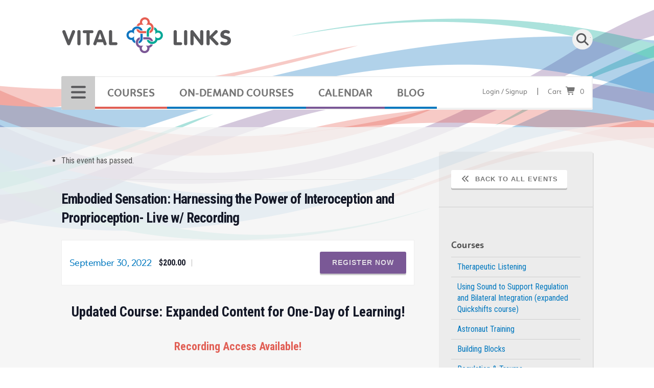

--- FILE ---
content_type: text/html; charset=UTF-8
request_url: https://vitallinks.com/event/hpip2022-09-30-web1d-06sf-proprioception-interoception/
body_size: 42002
content:
<!DOCTYPE html>

<html class="no-js" lang="en-US">

<head>

	<meta charset="UTF-8">
	
	<meta name="viewport" content="width=device-width, initial-scale=1">
	
	<link rel="Shortcut Icon" href="https://vitallinks.com/wp-content/themes/vitallinks/images/favicon.ico" type="image/x-icon">
	
	<link rel="profile" href="http://gmpg.org/xfn/11">
	<link rel="pingback" href="https://vitallinks.com/xmlrpc.php">
	
	<link rel="stylesheet" href="https://vitallinks.com/wp-content/themes/vitallinks/framework/css/basic.min.css" type="text/css" media="all" />
	
	<link rel='stylesheet' id='tribe-events-views-v2-bootstrap-datepicker-styles-css' href='https://vitallinks.com/wp-content/plugins/the-events-calendar/vendor/bootstrap-datepicker/css/bootstrap-datepicker.standalone.min.css' type='text/css' media='all' />
<link rel='stylesheet' id='tec-variables-skeleton-css' href='https://vitallinks.com/wp-content/plugins/the-events-calendar/common/build/css/variables-skeleton.css' type='text/css' media='all' />
<link rel='stylesheet' id='tribe-common-skeleton-style-css' href='https://vitallinks.com/wp-content/plugins/the-events-calendar/common/build/css/common-skeleton.css' type='text/css' media='all' />
<link rel='stylesheet' id='tribe-tooltipster-css-css' href='https://vitallinks.com/wp-content/plugins/the-events-calendar/common/vendor/tooltipster/tooltipster.bundle.min.css' type='text/css' media='all' />
<link rel='stylesheet' id='tribe-events-views-v2-skeleton-css' href='https://vitallinks.com/wp-content/plugins/the-events-calendar/build/css/views-skeleton.css' type='text/css' media='all' />
<link rel='stylesheet' id='tec-variables-full-css' href='https://vitallinks.com/wp-content/plugins/the-events-calendar/common/build/css/variables-full.css' type='text/css' media='all' />
<link rel='stylesheet' id='tribe-common-full-style-css' href='https://vitallinks.com/wp-content/plugins/the-events-calendar/common/build/css/common-full.css' type='text/css' media='all' />
<link rel='stylesheet' id='tribe-events-views-v2-full-css' href='https://vitallinks.com/wp-content/plugins/the-events-calendar/build/css/views-full.css' type='text/css' media='all' />
<link rel='stylesheet' id='tribe-events-views-v2-print-css' href='https://vitallinks.com/wp-content/plugins/the-events-calendar/build/css/views-print.css' type='text/css' media='print' />
<link rel='stylesheet' id='tribe-events-pro-views-v2-print-css' href='https://vitallinks.com/wp-content/plugins/events-calendar-pro/build/css/views-print.css' type='text/css' media='print' />
<meta name='robots' content='index, follow, max-image-preview:large, max-snippet:-1, max-video-preview:-1' />
	<style>img:is([sizes="auto" i], [sizes^="auto," i]) { contain-intrinsic-size: 3000px 1500px }</style>
	<meta name="dlm-version" content="5.1.7">
	<!-- This site is optimized with the Yoast SEO plugin v26.8 - https://yoast.com/product/yoast-seo-wordpress/ -->
	<title>Embodied Sensation: Harnessing the Power of Interoception and Proprioception- Live w/ Recording - Vital Links</title>
	<meta name="description" content="Drawing from current science, this course will explore the neurological and anatomical foundations for proprioception, interoception, and vestibular processing. Practical application and discussions will illuminate how these sensations play a key role in self-sensing, body mapping for enhanced body scheme, and self-regulation." />
	<link rel="canonical" href="https://vitallinks.com/event/hpip2022-09-30-web1d-06sf-proprioception-interoception/" />
	<meta property="og:locale" content="en_US" />
	<meta property="og:type" content="article" />
	<meta property="og:title" content="Embodied Sensation: Harnessing the Power of Interoception and Proprioception- Live w/ Recording - Vital Links" />
	<meta property="og:description" content="Drawing from current science, this course will explore the neurological and anatomical foundations for proprioception, interoception, and vestibular processing. Practical application and discussions will illuminate how these sensations play a key role in self-sensing, body mapping for enhanced body scheme, and self-regulation." />
	<meta property="og:url" content="https://vitallinks.com/event/hpip2022-09-30-web1d-06sf-proprioception-interoception/" />
	<meta property="og:site_name" content="Vital Links" />
	<meta property="article:publisher" content="https://www.facebook.com/vitallinks/" />
	<meta property="article:modified_time" content="2022-10-06T16:20:18+00:00" />
	<meta property="og:image" content="https://media.vitallinks.com/images/2020/11/AOTA-Approved-Provider-Program-2020-Logo-1.jpg" />
	<meta property="og:image:width" content="1200" />
	<meta property="og:image:height" content="325" />
	<meta property="og:image:type" content="image/jpeg" />
	<meta name="twitter:card" content="summary_large_image" />
	<meta name="twitter:site" content="@vitallinksforot" />
	<meta name="twitter:label1" content="Est. reading time" />
	<meta name="twitter:data1" content="7 minutes" />
	<script type="application/ld+json" class="yoast-schema-graph">{"@context":"https://schema.org","@graph":[{"@type":"WebPage","@id":"https://vitallinks.com/event/hpip2022-09-30-web1d-06sf-proprioception-interoception/","url":"https://vitallinks.com/event/hpip2022-09-30-web1d-06sf-proprioception-interoception/","name":"Embodied Sensation: Harnessing the Power of Interoception and Proprioception- Live w/ Recording - Vital Links","isPartOf":{"@id":"https://vitallinks.com/#website"},"primaryImageOfPage":{"@id":"https://vitallinks.com/event/hpip2022-09-30-web1d-06sf-proprioception-interoception/#primaryimage"},"image":{"@id":"https://vitallinks.com/event/hpip2022-09-30-web1d-06sf-proprioception-interoception/#primaryimage"},"thumbnailUrl":"https://media.vitallinks.com/images/2020/11/AOTA-Approved-Provider-Program-2020-Logo-1-350x95.jpg","datePublished":"2022-08-19T16:49:57+00:00","dateModified":"2022-10-06T16:20:18+00:00","description":"Drawing from current science, this course will explore the neurological and anatomical foundations for proprioception, interoception, and vestibular processing. Practical application and discussions will illuminate how these sensations play a key role in self-sensing, body mapping for enhanced body scheme, and self-regulation.","breadcrumb":{"@id":"https://vitallinks.com/event/hpip2022-09-30-web1d-06sf-proprioception-interoception/#breadcrumb"},"inLanguage":"en-US","potentialAction":[{"@type":"ReadAction","target":["https://vitallinks.com/event/hpip2022-09-30-web1d-06sf-proprioception-interoception/"]}]},{"@type":"ImageObject","inLanguage":"en-US","@id":"https://vitallinks.com/event/hpip2022-09-30-web1d-06sf-proprioception-interoception/#primaryimage","url":"https://media.vitallinks.com/images/2020/11/AOTA-Approved-Provider-Program-2020-Logo-1-350x95.jpg","contentUrl":"https://media.vitallinks.com/images/2020/11/AOTA-Approved-Provider-Program-2020-Logo-1-350x95.jpg"},{"@type":"BreadcrumbList","@id":"https://vitallinks.com/event/hpip2022-09-30-web1d-06sf-proprioception-interoception/#breadcrumb","itemListElement":[{"@type":"ListItem","position":1,"name":"Home","item":"https://vitallinks.com/"},{"@type":"ListItem","position":2,"name":"Events","item":"https://vitallinks.com/events/"},{"@type":"ListItem","position":3,"name":"Embodied Sensation: Harnessing the Power of Interoception and Proprioception- Live w/ Recording"}]},{"@type":"WebSite","@id":"https://vitallinks.com/#website","url":"https://vitallinks.com/","name":"Vital Links","description":"","publisher":{"@id":"https://vitallinks.com/#organization"},"potentialAction":[{"@type":"SearchAction","target":{"@type":"EntryPoint","urlTemplate":"https://vitallinks.com/?s={search_term_string}"},"query-input":{"@type":"PropertyValueSpecification","valueRequired":true,"valueName":"search_term_string"}}],"inLanguage":"en-US"},{"@type":"Organization","@id":"https://vitallinks.com/#organization","name":"Vital Links","url":"https://vitallinks.com/","logo":{"@type":"ImageObject","inLanguage":"en-US","@id":"https://vitallinks.com/#/schema/logo/image/","url":"https://media.vitallinks.com/images/2015/11/logo.png","contentUrl":"https://media.vitallinks.com/images/2015/11/logo.png","width":668,"height":148,"caption":"Vital Links"},"image":{"@id":"https://vitallinks.com/#/schema/logo/image/"},"sameAs":["https://www.facebook.com/vitallinks/","https://x.com/vitallinksforot","https://www.pinterest.com/vitallinksforot"]},{"@type":"Event","name":"Embodied Sensation: Harnessing the Power of Interoception and Proprioception- Live w/ Recording","description":"Drawing from current science, this course will explore the neurological and anatomical foundations for proprioception, interoception, and vestibular processing. Practical application and discussions will illuminate how these sensations play a key role in self-sensing, body mapping for enhanced body scheme, and self-regulation. ","url":"https://vitallinks.com/event/hpip2022-09-30-web1d-06sf-proprioception-interoception/","offers":[{"@type":"Offer","url":"https://vitallinks.com/event/hpip2022-09-30-web1d-06sf-proprioception-interoception/","price":200,"availability":"InStock","priceCurrency":"USD","validFrom":"2022-08-19T00:00:00+00:00","validThrough":"2022-10-07T00:00:00+00:00"}],"eventAttendanceMode":"https://schema.org/OfflineEventAttendanceMode","eventStatus":"https://schema.org/EventScheduled","startDate":"2022-09-30T00:00:00-05:00","endDate":"2022-09-30T23:59:59-05:00","location":{"@type":"Place","name":"Online &#8211; Live Webinar","description":"","url":"https://vitallinks.com/location/online/","address":{"@type":"PostalAddress"},"telephone":"","sameAs":""},"organizer":{"@type":"Person","name":"Sheila M. Frick; OTR/L","description":"Sheila M. Frick; OTR/L is an internationally esteemed clinician, lecturer, and pioneer in Occupational Therapy. She has over 20 years of clinical experience, having worked in psychiatry, rehabilitation, and home health before specializing in pediatrics. Her expertise includes sensory processing dysfunction, sensory integration, and auditory interventions. She created and continues to expand Therapeutic Listening, which she has taught to over 10,000 therapists... <br /><a class=\"more-link\" href=\"https://vitallinks.com/event/hpip2022-09-30-web1d-06sf-proprioception-interoception/\">Read More</a>","url":"","telephone":"","email":""},"@id":"https://vitallinks.com/event/hpip2022-09-30-web1d-06sf-proprioception-interoception/#event","mainEntityOfPage":{"@id":"https://vitallinks.com/event/hpip2022-09-30-web1d-06sf-proprioception-interoception/"}}]}</script>
	<!-- / Yoast SEO plugin. -->


<link rel='dns-prefetch' href='//connect.facebook.net' />
<link rel='dns-prefetch' href='//www.googletagmanager.com' />
<link rel='dns-prefetch' href='//cdn.jsdelivr.net' />
<link rel='dns-prefetch' href='//media.vitallinks.com' />
<link rel='dns-prefetch' href='//fonts.googleapis.com' />
<link rel='dns-prefetch' href='//use.fontawesome.com' />
<link rel="alternate" type="application/rss+xml" title="Vital Links &raquo; Feed" href="https://vitallinks.com/feed/" />
<link rel="alternate" type="application/rss+xml" title="Vital Links &raquo; Comments Feed" href="https://vitallinks.com/comments/feed/" />
<link rel="alternate" type="text/calendar" title="Vital Links &raquo; iCal Feed" href="https://vitallinks.com/events/?ical=1" />
<link rel="alternate" type="application/rss+xml" title="Vital Links &raquo; Embodied Sensation: Harnessing the Power of Interoception and Proprioception- Live w/ Recording Comments Feed" href="https://vitallinks.com/event/hpip2022-09-30-web1d-06sf-proprioception-interoception/feed/" />
<script type="text/javascript">
/* <![CDATA[ */
window._wpemojiSettings = {"baseUrl":"https:\/\/s.w.org\/images\/core\/emoji\/16.0.1\/72x72\/","ext":".png","svgUrl":"https:\/\/s.w.org\/images\/core\/emoji\/16.0.1\/svg\/","svgExt":".svg","source":{"concatemoji":"https:\/\/vitallinks.com\/wp-includes\/js\/wp-emoji-release.min.js"}};
/*! This file is auto-generated */
!function(s,n){var o,i,e;function c(e){try{var t={supportTests:e,timestamp:(new Date).valueOf()};sessionStorage.setItem(o,JSON.stringify(t))}catch(e){}}function p(e,t,n){e.clearRect(0,0,e.canvas.width,e.canvas.height),e.fillText(t,0,0);var t=new Uint32Array(e.getImageData(0,0,e.canvas.width,e.canvas.height).data),a=(e.clearRect(0,0,e.canvas.width,e.canvas.height),e.fillText(n,0,0),new Uint32Array(e.getImageData(0,0,e.canvas.width,e.canvas.height).data));return t.every(function(e,t){return e===a[t]})}function u(e,t){e.clearRect(0,0,e.canvas.width,e.canvas.height),e.fillText(t,0,0);for(var n=e.getImageData(16,16,1,1),a=0;a<n.data.length;a++)if(0!==n.data[a])return!1;return!0}function f(e,t,n,a){switch(t){case"flag":return n(e,"\ud83c\udff3\ufe0f\u200d\u26a7\ufe0f","\ud83c\udff3\ufe0f\u200b\u26a7\ufe0f")?!1:!n(e,"\ud83c\udde8\ud83c\uddf6","\ud83c\udde8\u200b\ud83c\uddf6")&&!n(e,"\ud83c\udff4\udb40\udc67\udb40\udc62\udb40\udc65\udb40\udc6e\udb40\udc67\udb40\udc7f","\ud83c\udff4\u200b\udb40\udc67\u200b\udb40\udc62\u200b\udb40\udc65\u200b\udb40\udc6e\u200b\udb40\udc67\u200b\udb40\udc7f");case"emoji":return!a(e,"\ud83e\udedf")}return!1}function g(e,t,n,a){var r="undefined"!=typeof WorkerGlobalScope&&self instanceof WorkerGlobalScope?new OffscreenCanvas(300,150):s.createElement("canvas"),o=r.getContext("2d",{willReadFrequently:!0}),i=(o.textBaseline="top",o.font="600 32px Arial",{});return e.forEach(function(e){i[e]=t(o,e,n,a)}),i}function t(e){var t=s.createElement("script");t.src=e,t.defer=!0,s.head.appendChild(t)}"undefined"!=typeof Promise&&(o="wpEmojiSettingsSupports",i=["flag","emoji"],n.supports={everything:!0,everythingExceptFlag:!0},e=new Promise(function(e){s.addEventListener("DOMContentLoaded",e,{once:!0})}),new Promise(function(t){var n=function(){try{var e=JSON.parse(sessionStorage.getItem(o));if("object"==typeof e&&"number"==typeof e.timestamp&&(new Date).valueOf()<e.timestamp+604800&&"object"==typeof e.supportTests)return e.supportTests}catch(e){}return null}();if(!n){if("undefined"!=typeof Worker&&"undefined"!=typeof OffscreenCanvas&&"undefined"!=typeof URL&&URL.createObjectURL&&"undefined"!=typeof Blob)try{var e="postMessage("+g.toString()+"("+[JSON.stringify(i),f.toString(),p.toString(),u.toString()].join(",")+"));",a=new Blob([e],{type:"text/javascript"}),r=new Worker(URL.createObjectURL(a),{name:"wpTestEmojiSupports"});return void(r.onmessage=function(e){c(n=e.data),r.terminate(),t(n)})}catch(e){}c(n=g(i,f,p,u))}t(n)}).then(function(e){for(var t in e)n.supports[t]=e[t],n.supports.everything=n.supports.everything&&n.supports[t],"flag"!==t&&(n.supports.everythingExceptFlag=n.supports.everythingExceptFlag&&n.supports[t]);n.supports.everythingExceptFlag=n.supports.everythingExceptFlag&&!n.supports.flag,n.DOMReady=!1,n.readyCallback=function(){n.DOMReady=!0}}).then(function(){return e}).then(function(){var e;n.supports.everything||(n.readyCallback(),(e=n.source||{}).concatemoji?t(e.concatemoji):e.wpemoji&&e.twemoji&&(t(e.twemoji),t(e.wpemoji)))}))}((window,document),window._wpemojiSettings);
/* ]]> */
</script>
<link rel='stylesheet' id='tribe-events-full-pro-calendar-style-css' href='https://vitallinks.com/wp-content/plugins/events-calendar-pro/build/css/tribe-events-pro-full.css' type='text/css' media='all' />
<link rel='stylesheet' id='tribe-events-virtual-skeleton-css' href='https://vitallinks.com/wp-content/plugins/events-calendar-pro/build/css/events-virtual-skeleton.css' type='text/css' media='all' />
<link rel='stylesheet' id='tribe-events-virtual-full-css' href='https://vitallinks.com/wp-content/plugins/events-calendar-pro/build/css/events-virtual-full.css' type='text/css' media='all' />
<link rel='stylesheet' id='tribe-events-virtual-single-skeleton-css' href='https://vitallinks.com/wp-content/plugins/events-calendar-pro/build/css/events-virtual-single-skeleton.css' type='text/css' media='all' />
<link rel='stylesheet' id='tribe-events-virtual-single-full-css' href='https://vitallinks.com/wp-content/plugins/events-calendar-pro/build/css/events-virtual-single-full.css' type='text/css' media='all' />
<link rel='stylesheet' id='tec-events-pro-single-css' href='https://vitallinks.com/wp-content/plugins/events-calendar-pro/build/css/events-single.css' type='text/css' media='all' />
<link rel='stylesheet' id='tribe-events-calendar-pro-style-css' href='https://vitallinks.com/wp-content/plugins/events-calendar-pro/build/css/tribe-events-pro-full.css' type='text/css' media='all' />
<link rel='stylesheet' id='tribe-events-pro-mini-calendar-block-styles-css' href='https://vitallinks.com/wp-content/plugins/events-calendar-pro/build/css/tribe-events-pro-mini-calendar-block.css' type='text/css' media='all' />
<link rel='stylesheet' id='dashicons-css' href='https://vitallinks.com/wp-includes/css/dashicons.min.css' type='text/css' media='all' />
<link rel='stylesheet' id='event-tickets-plus-tickets-css-css' href='https://vitallinks.com/wp-content/plugins/event-tickets-plus/build/css/tickets.css' type='text/css' media='all' />
<link rel='stylesheet' id='event-tickets-tickets-css-css' href='https://vitallinks.com/wp-content/plugins/event-tickets/build/css/tickets-v1.css' type='text/css' media='all' />
<link rel='stylesheet' id='event-tickets-tickets-rsvp-css-css' href='https://vitallinks.com/wp-content/plugins/event-tickets/build/css/rsvp-v1.css' type='text/css' media='all' />
<link rel='stylesheet' id='tribe-events-v2-single-skeleton-css' href='https://vitallinks.com/wp-content/plugins/the-events-calendar/build/css/tribe-events-single-skeleton.css' type='text/css' media='all' />
<link rel='stylesheet' id='tribe-events-v2-single-skeleton-full-css' href='https://vitallinks.com/wp-content/plugins/the-events-calendar/build/css/tribe-events-single-full.css' type='text/css' media='all' />
<link rel='stylesheet' id='tribe-events-virtual-single-v2-skeleton-css' href='https://vitallinks.com/wp-content/plugins/events-calendar-pro/build/css/events-virtual-single-v2-skeleton.css' type='text/css' media='all' />
<link rel='stylesheet' id='tribe-events-virtual-single-v2-full-css' href='https://vitallinks.com/wp-content/plugins/events-calendar-pro/build/css/events-virtual-single-v2-full.css' type='text/css' media='all' />
<link rel='stylesheet' id='tribe-events-v2-virtual-single-block-css' href='https://vitallinks.com/wp-content/plugins/events-calendar-pro/build/css/events-virtual-single-block.css' type='text/css' media='all' />
<link rel='stylesheet' id='tec-events-pro-single-style-css' href='https://vitallinks.com/wp-content/plugins/events-calendar-pro/build/css/custom-tables-v1/single.css' type='text/css' media='all' />
<style id='wp-emoji-styles-inline-css' type='text/css'>

	img.wp-smiley, img.emoji {
		display: inline !important;
		border: none !important;
		box-shadow: none !important;
		height: 1em !important;
		width: 1em !important;
		margin: 0 0.07em !important;
		vertical-align: -0.1em !important;
		background: none !important;
		padding: 0 !important;
	}
</style>
<link rel='stylesheet' id='wp-block-library-css' href='https://vitallinks.com/wp-includes/css/dist/block-library/style.min.css' type='text/css' media='all' />
<style id='classic-theme-styles-inline-css' type='text/css'>
/*! This file is auto-generated */
.wp-block-button__link{color:#fff;background-color:#32373c;border-radius:9999px;box-shadow:none;text-decoration:none;padding:calc(.667em + 2px) calc(1.333em + 2px);font-size:1.125em}.wp-block-file__button{background:#32373c;color:#fff;text-decoration:none}
</style>
<style id='font-awesome-svg-styles-default-inline-css' type='text/css'>
.svg-inline--fa {
  display: inline-block;
  height: 1em;
  overflow: visible;
  vertical-align: -.125em;
}
</style>
<link rel='stylesheet' id='font-awesome-svg-styles-css' href='https://media.vitallinks.com/images/font-awesome/v7.1.0/css/svg-with-js.css' type='text/css' media='all' />
<style id='font-awesome-svg-styles-inline-css' type='text/css'>
   .wp-block-font-awesome-icon svg::before,
   .wp-rich-text-font-awesome-icon svg::before {content: unset;}
</style>
<link rel='stylesheet' id='tribe-events-v2-single-blocks-css' href='https://vitallinks.com/wp-content/plugins/the-events-calendar/build/css/tribe-events-single-blocks.css' type='text/css' media='all' />
<style id='global-styles-inline-css' type='text/css'>
:root{--wp--preset--aspect-ratio--square: 1;--wp--preset--aspect-ratio--4-3: 4/3;--wp--preset--aspect-ratio--3-4: 3/4;--wp--preset--aspect-ratio--3-2: 3/2;--wp--preset--aspect-ratio--2-3: 2/3;--wp--preset--aspect-ratio--16-9: 16/9;--wp--preset--aspect-ratio--9-16: 9/16;--wp--preset--color--black: #000000;--wp--preset--color--cyan-bluish-gray: #abb8c3;--wp--preset--color--white: #ffffff;--wp--preset--color--pale-pink: #f78da7;--wp--preset--color--vivid-red: #cf2e2e;--wp--preset--color--luminous-vivid-orange: #ff6900;--wp--preset--color--luminous-vivid-amber: #fcb900;--wp--preset--color--light-green-cyan: #7bdcb5;--wp--preset--color--vivid-green-cyan: #00d084;--wp--preset--color--pale-cyan-blue: #8ed1fc;--wp--preset--color--vivid-cyan-blue: #0693e3;--wp--preset--color--vivid-purple: #9b51e0;--wp--preset--gradient--vivid-cyan-blue-to-vivid-purple: linear-gradient(135deg,rgba(6,147,227,1) 0%,rgb(155,81,224) 100%);--wp--preset--gradient--light-green-cyan-to-vivid-green-cyan: linear-gradient(135deg,rgb(122,220,180) 0%,rgb(0,208,130) 100%);--wp--preset--gradient--luminous-vivid-amber-to-luminous-vivid-orange: linear-gradient(135deg,rgba(252,185,0,1) 0%,rgba(255,105,0,1) 100%);--wp--preset--gradient--luminous-vivid-orange-to-vivid-red: linear-gradient(135deg,rgba(255,105,0,1) 0%,rgb(207,46,46) 100%);--wp--preset--gradient--very-light-gray-to-cyan-bluish-gray: linear-gradient(135deg,rgb(238,238,238) 0%,rgb(169,184,195) 100%);--wp--preset--gradient--cool-to-warm-spectrum: linear-gradient(135deg,rgb(74,234,220) 0%,rgb(151,120,209) 20%,rgb(207,42,186) 40%,rgb(238,44,130) 60%,rgb(251,105,98) 80%,rgb(254,248,76) 100%);--wp--preset--gradient--blush-light-purple: linear-gradient(135deg,rgb(255,206,236) 0%,rgb(152,150,240) 100%);--wp--preset--gradient--blush-bordeaux: linear-gradient(135deg,rgb(254,205,165) 0%,rgb(254,45,45) 50%,rgb(107,0,62) 100%);--wp--preset--gradient--luminous-dusk: linear-gradient(135deg,rgb(255,203,112) 0%,rgb(199,81,192) 50%,rgb(65,88,208) 100%);--wp--preset--gradient--pale-ocean: linear-gradient(135deg,rgb(255,245,203) 0%,rgb(182,227,212) 50%,rgb(51,167,181) 100%);--wp--preset--gradient--electric-grass: linear-gradient(135deg,rgb(202,248,128) 0%,rgb(113,206,126) 100%);--wp--preset--gradient--midnight: linear-gradient(135deg,rgb(2,3,129) 0%,rgb(40,116,252) 100%);--wp--preset--font-size--small: 13px;--wp--preset--font-size--medium: 20px;--wp--preset--font-size--large: 36px;--wp--preset--font-size--x-large: 42px;--wp--preset--spacing--20: 0.44rem;--wp--preset--spacing--30: 0.67rem;--wp--preset--spacing--40: 1rem;--wp--preset--spacing--50: 1.5rem;--wp--preset--spacing--60: 2.25rem;--wp--preset--spacing--70: 3.38rem;--wp--preset--spacing--80: 5.06rem;--wp--preset--shadow--natural: 6px 6px 9px rgba(0, 0, 0, 0.2);--wp--preset--shadow--deep: 12px 12px 50px rgba(0, 0, 0, 0.4);--wp--preset--shadow--sharp: 6px 6px 0px rgba(0, 0, 0, 0.2);--wp--preset--shadow--outlined: 6px 6px 0px -3px rgba(255, 255, 255, 1), 6px 6px rgba(0, 0, 0, 1);--wp--preset--shadow--crisp: 6px 6px 0px rgba(0, 0, 0, 1);}:where(.is-layout-flex){gap: 0.5em;}:where(.is-layout-grid){gap: 0.5em;}body .is-layout-flex{display: flex;}.is-layout-flex{flex-wrap: wrap;align-items: center;}.is-layout-flex > :is(*, div){margin: 0;}body .is-layout-grid{display: grid;}.is-layout-grid > :is(*, div){margin: 0;}:where(.wp-block-columns.is-layout-flex){gap: 2em;}:where(.wp-block-columns.is-layout-grid){gap: 2em;}:where(.wp-block-post-template.is-layout-flex){gap: 1.25em;}:where(.wp-block-post-template.is-layout-grid){gap: 1.25em;}.has-black-color{color: var(--wp--preset--color--black) !important;}.has-cyan-bluish-gray-color{color: var(--wp--preset--color--cyan-bluish-gray) !important;}.has-white-color{color: var(--wp--preset--color--white) !important;}.has-pale-pink-color{color: var(--wp--preset--color--pale-pink) !important;}.has-vivid-red-color{color: var(--wp--preset--color--vivid-red) !important;}.has-luminous-vivid-orange-color{color: var(--wp--preset--color--luminous-vivid-orange) !important;}.has-luminous-vivid-amber-color{color: var(--wp--preset--color--luminous-vivid-amber) !important;}.has-light-green-cyan-color{color: var(--wp--preset--color--light-green-cyan) !important;}.has-vivid-green-cyan-color{color: var(--wp--preset--color--vivid-green-cyan) !important;}.has-pale-cyan-blue-color{color: var(--wp--preset--color--pale-cyan-blue) !important;}.has-vivid-cyan-blue-color{color: var(--wp--preset--color--vivid-cyan-blue) !important;}.has-vivid-purple-color{color: var(--wp--preset--color--vivid-purple) !important;}.has-black-background-color{background-color: var(--wp--preset--color--black) !important;}.has-cyan-bluish-gray-background-color{background-color: var(--wp--preset--color--cyan-bluish-gray) !important;}.has-white-background-color{background-color: var(--wp--preset--color--white) !important;}.has-pale-pink-background-color{background-color: var(--wp--preset--color--pale-pink) !important;}.has-vivid-red-background-color{background-color: var(--wp--preset--color--vivid-red) !important;}.has-luminous-vivid-orange-background-color{background-color: var(--wp--preset--color--luminous-vivid-orange) !important;}.has-luminous-vivid-amber-background-color{background-color: var(--wp--preset--color--luminous-vivid-amber) !important;}.has-light-green-cyan-background-color{background-color: var(--wp--preset--color--light-green-cyan) !important;}.has-vivid-green-cyan-background-color{background-color: var(--wp--preset--color--vivid-green-cyan) !important;}.has-pale-cyan-blue-background-color{background-color: var(--wp--preset--color--pale-cyan-blue) !important;}.has-vivid-cyan-blue-background-color{background-color: var(--wp--preset--color--vivid-cyan-blue) !important;}.has-vivid-purple-background-color{background-color: var(--wp--preset--color--vivid-purple) !important;}.has-black-border-color{border-color: var(--wp--preset--color--black) !important;}.has-cyan-bluish-gray-border-color{border-color: var(--wp--preset--color--cyan-bluish-gray) !important;}.has-white-border-color{border-color: var(--wp--preset--color--white) !important;}.has-pale-pink-border-color{border-color: var(--wp--preset--color--pale-pink) !important;}.has-vivid-red-border-color{border-color: var(--wp--preset--color--vivid-red) !important;}.has-luminous-vivid-orange-border-color{border-color: var(--wp--preset--color--luminous-vivid-orange) !important;}.has-luminous-vivid-amber-border-color{border-color: var(--wp--preset--color--luminous-vivid-amber) !important;}.has-light-green-cyan-border-color{border-color: var(--wp--preset--color--light-green-cyan) !important;}.has-vivid-green-cyan-border-color{border-color: var(--wp--preset--color--vivid-green-cyan) !important;}.has-pale-cyan-blue-border-color{border-color: var(--wp--preset--color--pale-cyan-blue) !important;}.has-vivid-cyan-blue-border-color{border-color: var(--wp--preset--color--vivid-cyan-blue) !important;}.has-vivid-purple-border-color{border-color: var(--wp--preset--color--vivid-purple) !important;}.has-vivid-cyan-blue-to-vivid-purple-gradient-background{background: var(--wp--preset--gradient--vivid-cyan-blue-to-vivid-purple) !important;}.has-light-green-cyan-to-vivid-green-cyan-gradient-background{background: var(--wp--preset--gradient--light-green-cyan-to-vivid-green-cyan) !important;}.has-luminous-vivid-amber-to-luminous-vivid-orange-gradient-background{background: var(--wp--preset--gradient--luminous-vivid-amber-to-luminous-vivid-orange) !important;}.has-luminous-vivid-orange-to-vivid-red-gradient-background{background: var(--wp--preset--gradient--luminous-vivid-orange-to-vivid-red) !important;}.has-very-light-gray-to-cyan-bluish-gray-gradient-background{background: var(--wp--preset--gradient--very-light-gray-to-cyan-bluish-gray) !important;}.has-cool-to-warm-spectrum-gradient-background{background: var(--wp--preset--gradient--cool-to-warm-spectrum) !important;}.has-blush-light-purple-gradient-background{background: var(--wp--preset--gradient--blush-light-purple) !important;}.has-blush-bordeaux-gradient-background{background: var(--wp--preset--gradient--blush-bordeaux) !important;}.has-luminous-dusk-gradient-background{background: var(--wp--preset--gradient--luminous-dusk) !important;}.has-pale-ocean-gradient-background{background: var(--wp--preset--gradient--pale-ocean) !important;}.has-electric-grass-gradient-background{background: var(--wp--preset--gradient--electric-grass) !important;}.has-midnight-gradient-background{background: var(--wp--preset--gradient--midnight) !important;}.has-small-font-size{font-size: var(--wp--preset--font-size--small) !important;}.has-medium-font-size{font-size: var(--wp--preset--font-size--medium) !important;}.has-large-font-size{font-size: var(--wp--preset--font-size--large) !important;}.has-x-large-font-size{font-size: var(--wp--preset--font-size--x-large) !important;}
:where(.wp-block-post-template.is-layout-flex){gap: 1.25em;}:where(.wp-block-post-template.is-layout-grid){gap: 1.25em;}
:where(.wp-block-columns.is-layout-flex){gap: 2em;}:where(.wp-block-columns.is-layout-grid){gap: 2em;}
:root :where(.wp-block-pullquote){font-size: 1.5em;line-height: 1.6;}
</style>
<link rel='stylesheet' id='woocommerce-layout-css' href='https://vitallinks.com/wp-content/plugins/woocommerce/assets/css/woocommerce-layout.css' type='text/css' media='all' />
<link rel='stylesheet' id='woocommerce-smallscreen-css' href='https://vitallinks.com/wp-content/plugins/woocommerce/assets/css/woocommerce-smallscreen.css' type='text/css' media='only screen and (max-width: 768px)' />
<link rel='stylesheet' id='woocommerce-general-css' href='https://vitallinks.com/wp-content/plugins/woocommerce/assets/css/woocommerce.css' type='text/css' media='all' />
<style id='woocommerce-inline-inline-css' type='text/css'>
.woocommerce form .form-row .required { visibility: visible; }
</style>
<link rel='stylesheet' id='tribe-events-block-event-venue-css' href='https://vitallinks.com/wp-content/plugins/the-events-calendar/build/event-venue/frontend.css' type='text/css' media='all' />
<link rel='stylesheet' id='style-css' href='https://vitallinks.com/wp-content/themes/vitallinks/style.css?v=3.1.6&#038;ver=6.8.3' type='text/css' media='all' />
<link rel='stylesheet' id='style-mobile-css' href='https://vitallinks.com/wp-content/themes/vitallinks/framework/css/style-mobile.css' type='text/css' media='all' />
<link rel='stylesheet' id='roboto-condensed-css' href='https://fonts.googleapis.com/css?family=Roboto+Condensed:400,700italic,700,400italic,300italic,300' type='text/css' media='all' />
<link rel='stylesheet' id='fancybox-style-css' href='https://vitallinks.com/wp-content/themes/vitallinks/framework/inc/lightbox/jquery.fancybox.css' type='text/css' media='all' />
<link rel='stylesheet' id='shortcodes-css' href='https://vitallinks.com/wp-content/themes/vitallinks/framework/shortcodes/css/shortcodes.css' type='text/css' media='all' />
<link rel='stylesheet' id='font-awesome-css' href='https://vitallinks.com/wp-content/themes/vitallinks/framework/shortcodes/css/font-awesome.css' type='text/css' media='all' />
<link rel='stylesheet' id='font-awesome-official-css' href='https://use.fontawesome.com/releases/v7.1.0/css/all.css' type='text/css' media='all' integrity="sha384-YgSbYtJcfPnMV/aJ0UdQk84ctht/ckX0MrfQwxOhw43RMBw2WSaDSMVh4gQwLdE4" crossorigin="anonymous" />
<link rel='stylesheet' id='event-tickets-rsvp-css' href='https://vitallinks.com/wp-content/plugins/event-tickets/build/css/rsvp.css' type='text/css' media='all' />
<link rel='stylesheet' id='wc-bundle-style-css' href='https://vitallinks.com/wp-content/plugins/woocommerce-product-bundles/assets/css/wc-pb-frontend.css' type='text/css' media='all' />
<link rel='stylesheet' id='font-awesome-official-v4shim-css' href='https://use.fontawesome.com/releases/v7.1.0/css/v4-shims.css' type='text/css' media='all' integrity="sha384-x7gY7KtJtebXMA+u0+29uPlUOz4p7j98RqgzQi1GfRXoi2lLDwinWvWfqWmlDB/i" crossorigin="anonymous" />
<script type="text/javascript" id="woocommerce-google-analytics-integration-gtag-js-after">
/* <![CDATA[ */
/* Google Analytics for WooCommerce (gtag.js) */
					window.dataLayer = window.dataLayer || [];
					function gtag(){dataLayer.push(arguments);}
					// Set up default consent state.
					for ( const mode of [{"analytics_storage":"denied","ad_storage":"denied","ad_user_data":"denied","ad_personalization":"denied","region":["AT","BE","BG","HR","CY","CZ","DK","EE","FI","FR","DE","GR","HU","IS","IE","IT","LV","LI","LT","LU","MT","NL","NO","PL","PT","RO","SK","SI","ES","SE","GB","CH"]}] || [] ) {
						gtag( "consent", "default", { "wait_for_update": 500, ...mode } );
					}
					gtag("js", new Date());
					gtag("set", "developer_id.dOGY3NW", true);
					gtag("config", "G-KZGNKFCLWW", {"track_404":true,"allow_google_signals":false,"logged_in":false,"linker":{"domains":[],"allow_incoming":false},"custom_map":{"dimension1":"logged_in"}});
/* ]]> */
</script>
<script type="text/javascript" src="https://vitallinks.com/wp-includes/js/jquery/jquery.min.js" id="jquery-core-js"></script>
<script type="text/javascript" src="https://vitallinks.com/wp-includes/js/jquery/jquery-migrate.min.js" id="jquery-migrate-js"></script>
<script type="text/javascript" src="https://vitallinks.com/wp-content/plugins/the-events-calendar/common/build/js/tribe-common.js" id="tribe-common-js"></script>
<script type="text/javascript" src="https://vitallinks.com/wp-content/plugins/the-events-calendar/build/js/views/breakpoints.js" id="tribe-events-views-v2-breakpoints-js"></script>
<script type="text/javascript" src="https://vitallinks.com/wp-content/plugins/woocommerce/assets/js/jquery-blockui/jquery.blockUI.min.js" id="wc-jquery-blockui-js" defer="defer" data-wp-strategy="defer"></script>
<script type="text/javascript" id="wc-add-to-cart-js-extra">
/* <![CDATA[ */
var wc_add_to_cart_params = {"ajax_url":"\/wp-admin\/admin-ajax.php","wc_ajax_url":"\/?wc-ajax=%%endpoint%%","i18n_view_cart":"View cart","cart_url":"https:\/\/vitallinks.com\/cart\/","is_cart":"","cart_redirect_after_add":"no"};
/* ]]> */
</script>
<script type="text/javascript" src="https://vitallinks.com/wp-content/plugins/woocommerce/assets/js/frontend/add-to-cart.min.js" id="wc-add-to-cart-js" defer="defer" data-wp-strategy="defer"></script>
<script type="text/javascript" src="https://vitallinks.com/wp-content/plugins/woocommerce/assets/js/js-cookie/js.cookie.min.js" id="wc-js-cookie-js" defer="defer" data-wp-strategy="defer"></script>
<script type="text/javascript" id="woocommerce-js-extra">
/* <![CDATA[ */
var woocommerce_params = {"ajax_url":"\/wp-admin\/admin-ajax.php","wc_ajax_url":"\/?wc-ajax=%%endpoint%%","i18n_password_show":"Show password","i18n_password_hide":"Hide password"};
/* ]]> */
</script>
<script type="text/javascript" src="https://vitallinks.com/wp-content/plugins/woocommerce/assets/js/frontend/woocommerce.min.js" id="woocommerce-js" defer="defer" data-wp-strategy="defer"></script>
<!--[if lte IE 9]>
<script type="text/javascript" src="//cdn.jsdelivr.net/html5shiv/3.7.3/html5shiv.min.js" id="html5shiv-js"></script>
<![endif]-->
<script type="text/javascript" src="//cdn.jsdelivr.net/fitvids/1.1.0/jquery.fitvids.js" id="fitvids-js"></script>
<script type="text/javascript" src="https://vitallinks.com/wp-content/plugins/woocommerce/assets/js/flexslider/jquery.flexslider.min.js" id="wc-flexslider-js" defer="defer" data-wp-strategy="defer"></script>
<script type="text/javascript" src="https://vitallinks.com/wp-content/themes/vitallinks/framework/shortcodes/js/jquery.modal.min.js" id="vitallinks-modal-js"></script>
<link rel="https://api.w.org/" href="https://vitallinks.com/wp-json/" /><link rel="alternate" title="JSON" type="application/json" href="https://vitallinks.com/wp-json/wp/v2/tribe_events/55283" /><link rel="EditURI" type="application/rsd+xml" title="RSD" href="https://vitallinks.com/xmlrpc.php?rsd" />
<link rel='shortlink' href='https://vitallinks.com/?p=55283' />
<link rel="alternate" title="oEmbed (JSON)" type="application/json+oembed" href="https://vitallinks.com/wp-json/oembed/1.0/embed?url=https%3A%2F%2Fvitallinks.com%2Fevent%2Fhpip2022-09-30-web1d-06sf-proprioception-interoception%2F" />
<link rel="alternate" title="oEmbed (XML)" type="text/xml+oembed" href="https://vitallinks.com/wp-json/oembed/1.0/embed?url=https%3A%2F%2Fvitallinks.com%2Fevent%2Fhpip2022-09-30-web1d-06sf-proprioception-interoception%2F&#038;format=xml" />
<meta name="generator" content="Site Kit by Google 1.171.0" /><meta name="et-api-version" content="v1"><meta name="et-api-origin" content="https://vitallinks.com"><link rel="https://theeventscalendar.com/" href="https://vitallinks.com/wp-json/tribe/tickets/v1/" /><meta name="tec-api-version" content="v1"><meta name="tec-api-origin" content="https://vitallinks.com"><link rel="alternate" href="https://vitallinks.com/wp-json/tribe/events/v1/events/55283" />  
<!-- Facebook Pixel Code -->
<script>
!function(f,b,e,v,n,t,s)
{if(f.fbq)return;n=f.fbq=function(){n.callMethod?
n.callMethod.apply(n,arguments):n.queue.push(arguments)};
if(!f._fbq)f._fbq=n;n.push=n;n.loaded=!0;n.version='2.0';
n.queue=[];t=b.createElement(e);t.async=!0;
t.src=v;s=b.getElementsByTagName(e)[0];
s.parentNode.insertBefore(t,s)}(window,document,'script',
'https://connect.facebook.net/en_US/fbevents.js');
 fbq('init', '2161421723957892'); 
fbq('track', 'PageView');
</script>
<noscript>
 <img height="1" width="1" 
src="https://www.facebook.com/tr?id=2161421723957892&ev=PageView
&noscript=1"/>
</noscript>
<!-- End Facebook Pixel Code -->
  
   
  
	<noscript><style>.woocommerce-product-gallery{ opacity: 1 !important; }</style></noscript>
	<link rel="icon" href="https://media.vitallinks.com/images/2015/12/cropped-favicon-512-32x32.png" sizes="32x32" />
<link rel="icon" href="https://media.vitallinks.com/images/2015/12/cropped-favicon-512-192x192.png" sizes="192x192" />
<link rel="apple-touch-icon" href="https://media.vitallinks.com/images/2015/12/cropped-favicon-512-180x180.png" />
<meta name="msapplication-TileImage" content="https://media.vitallinks.com/images/2015/12/cropped-favicon-512-270x270.png" />
		<style type="text/css" id="wp-custom-css">
			/*
You can add your own CSS here.

Click the help icon above to learn more.
*/

.tribe_events_cat-on-demand-recordings a {
    font-weight: 100 !important;
}

@media screen and (min-width: 600px) {
    .woocommerce-cart .cart-collaterals {
        display: -webkit-box;
        display: -ms-flexbox;
        display: flex;
        -webkit-box-orient: vertical;
        -webkit-box-direction: normal;
            -ms-flex-direction: column;
                flex-direction: column;
        -webkit-box-align: end;
            -ms-flex-align: end;
                align-items: flex-end;
    }

    .woocommerce-cart .cart-collaterals .cross-sells {
        width: 100% !important;
    }

    .woocommerce-cart .cart-collaterals .cross-sells ul.products li.product {
        display: -webkit-box;
        display: -ms-flexbox;
        display: flex;
        -webkit-box-align: baseline;
            -ms-flex-align: baseline;
                align-items: baseline;
        width: 100% !important;
        -webkit-box-pack: end;
            -ms-flex-pack: end;
                justify-content: flex-end;
    }
}

.entry .entry-content .tribe-common .tribe-tickets__buy.tribe-common-c-btn:disabled, .tribe-common .tribe-tickets__buy.tribe-common-c-btn:disabled, button.tribe-common-c-btn, button.tribe-tickets__buy {
    background-color: #0078bf;
}

/*------ On Registration pages - add a button after the price ------*/
/* 1. Reset the container to a clean Flexbox row */
.tribe-events-schedule.tribe-clearfix {
    display: flex !important;
    flex-direction: row !important; /* Forces horizontal left-to-right */
    align-items: center !important;
    width: 100% !important;
    background: #fff;
    padding: 10px 15px;
    box-sizing: border-box;
}

/* 2. Remove "Float" behavior which ruins Flexbox order */
.tribe-events-schedule h2,
.tribe-events-divider,
.tribe-events-cost,
.custom-ticket-button-wrap {
    float: none !important; 
    display: inline-flex !important;
    margin: 0 !important;
}

/* 3. Manually set the sequence (The Fix for the Order) */
.tribe-events-schedule h2 { order: 1; }
.tribe-events-divider { order: 2; padding: 0 10px; }
.tribe-events-cost { order: 3; }

/* 4. Push the button to the far right */
.tribe-events-schedule .custom-ticket-button-wrap { 
    order: 4; 
    margin-left: auto !important; 
}

/* 5. Clean up any weird theme styling on the H2 */
.tribe-events-schedule h2 {
    font-size: 1.2em; /* Or whatever size matches your theme */
    line-height: 1;
}

/* 6. Hide the "Clearfix" ghost elements that cause gaps */
.tribe-events-schedule::after, 
.tribe-events-schedule::before {
    content: none !important;
    display: none !important;
}

/* Add space specifically to the right of the date */
.tribe-events-schedule h2 {
    margin-right: 15px !important;
}

/* Optional: Adjust the divider spacing if it feels too tight */
.tribe-events-divider {
    padding: 0 10px !important;
    color: #ccc; /* Makes the bar slightly more subtle if desired */
}

@media (max-width: 575px) {
    /* 1. Allow the container to wrap elements onto new lines */
    .tribe-events-schedule.tribe-clearfix {
        flex-wrap: wrap !important;
        padding: 15px !important;
    }

    /* 2. Stop the button from pushing to the right */
    .tribe-events-schedule .custom-ticket-button-wrap {
        margin-left: 0 !important; 
        margin-top: 15px !important; /* Adds space above the button when it wraps */
        width: 100% !important;      /* Makes the button container full width */
        order: 4;                    /* Keeps it at the bottom */
    }

    /* 3. Optional: Make the button itself full-width on mobile */
    .tribe-events-schedule .custom-ticket-button-wrap .vitallinks-btn {
        width: 100% !important;
        text-align: center;
    }

    /* 4. Keep date and price inline on the same row if they fit */
    .tribe-events-schedule h2, 
    .tribe-events-divider, 
    .tribe-events-cost {
        margin-bottom: 5px !important;
    }
}


/* added a Register Button into Events - make it full width */
#tribe-events-content .vitallinks-btn.dark-blue-btn { width: 100%; text-align: center; }

.btn-holder { font-weight:bold !important; }

/* on home page when we edited the courses page it made two extra boxes show in the Information Portals this hides them */
/* 1. Only target wrappers inside the #portals section */
#portals .courses-wrap > div:first-child,
#portals .courses-wrap > div:last-child {
    display: none !important;
}

/* 2. Reset the container ONLY inside #portals */
#portals .courses-wrap {
    display: flex !important;
    justify-content: center !important;
    align-items: center !important;
    height: auto !important; 
    position: relative !important;
    flex-wrap: wrap !important; /* Ensures it won't break on small screens */
}

/* 3. Reset the blocks ONLY inside #portals */
#portals .courses-wrap .fourth.course-block {
    position: static !important; 
    left: auto !important;
    top: auto !important;
    margin: 15px !important; /* Space between the two centered items */
    float: none !important;  /* Old themes love floats; this kills them */
}

/* HP Slides - purple title, underlined, Font Awesome arrow */
.information a h2.headline.small {
  color: #7A5896;
  text-decoration: underline; /* underline the text */
  text-decoration-skip-ink: auto; /* cleaner underline */
  display: block; /* keeps it full width so it centers in the grid */
  padding-left: 1rem; /* adjust left padding as needed */
  margin: 0; /* remove default H2 margins if needed */
  text-align: left; /* or center if you want it centered in the column */
}

.information a:hover h2.headline.small {
  color: #6a4a85; /* optional hover color */
}

/* Font Awesome long right arrow */
.information a h2.headline.small::after {
  content: "\f178"; /* long arrow right */
  font-family: "Font Awesome 5 Free"; /* change to FA6 if needed */
  font-weight: 900;
  margin-left: 0.5rem; /* space between text and arrow */
  font-size: 0.9em;
  vertical-align: middle;
  color: #7A5896;
  text-decoration: none; /* remove underline from arrow */
  display: inline-block; /* allow movement on hover */
  transition: transform 0.2s ease; /* smooth hover animation */
}

/* slide arrow slightly on hover */
.information a:hover h2.headline.small::after {
  transform: translateX(4px);
}


/* add a View Courses button to the Theraputic listening coures page - make it full width */
.course.type-course.status-publish .postarea .article .btn-container.align-center  a.vitallinks-btn.purple-btn { width:100%; }
		</style>
		<style id="sccss">/* Enter Your Custom CSS Here */

/*TEMP FIX 
#error-page {	margin: 0 !important; }
.wp-die-message { display:none; }*/
/*
 * ***
 * CATEGORY PAGE (e.g. /course/vital-links-now/)
 * ***
 */
.tribe-events-category-vital-links-now .tribe-events-event-meta { display: none; }

/*
 * ***
 * EVENT PAGE (e.g. /event/audd0000-00-00-vln0d-6-0sftb/)
 * ***
 */
/* Meta Box */
.tribe_events_cat-vital-links-now .tribe-events-cal-links, .tribe_events_cat-vital-links-now .tribe-events-meta-group dl dt:nth-child(1), .tribe_events_cat-vital-links-now .tribe-events-meta-group dl dd:nth-child(2), .tribe_events_cat-vital-links-now .tribe-events-meta-group dl dt:nth-child(3), .tribe_events_cat-vital-links-now .tribe-events-meta-group dl dd:nth-child(4) , .tribe_events_cat-vital-links-now abbr.tribe-events-abbr.dtend, .tribe_events_cat-vital-links-now abbr.tribe-events-abbr.dtstart { display: none; }

/* Event Page Header */
.tribe_events_cat-vital-links-now .tribe-events-schedule h2, .tribe_events_cat-vital-links-now .tribe-events-schedule .tribe-events-divider { display: none; }

/* updating to Events 6.15.6 made the body max-width:700 this fixes it */
body:not(.tribe-events-template-default) { max-width: none !important; }
body { padding:0 !important; }

/* VL Now (on demand courses) Page */
#post-39100 #tribe-events-content-wrapper h2.tribe-events-page-title { text-align:center; margin-bottom:24px; }
#post-39100 #tribe-events-content-wrapper .tribe-events-event-cost span { padding:8px; text-align:center; border:1px solid #ddd; margin-bottom:16px; display:inline-block; width:100%; }
#post-39100 .type-tribe_events.tribe-events-category-vital-links-now, .type-tribe_events.tribe-events-category-live-webinars {	border-bottom: 1px solid #ddd;	margin: 0; padding: 2.25em 0; }

/* An individual event CSS */
.tribe-events-single-event-title { font-size:1.7rem; }
.tribe-events-content h3 { color:#00AA93; font-weight:300; }
.tribe-events-content h5 { color:#E15F55; font-weight:400; }

/* On Cart - there were 2 save payment checkboxes - this hides one */
fieldset p.form-row.woocommerce-SavedPaymentMethods-saveNew.woocommerce-validated { display:none !important; }

/* On payment page, at the Ticket - hide the image for add to appple wallet  */
.tribe-common img.tec-tickets__wallet-plus-component-apple-wallet-button-image { display:none !important; }
.tec-tickets__wallet-plus-component-pdf-button-container { margin-right:24px; }


/* On individual event pages - remove heading Event Navigation &amp; fix styling of the previous/next */
#tribe-events-footer h3 { display:none !important; }
#tribe-events-footer .tribe-events-sub-nav li { list-style: none !important; }
#tribe-events-footer .tribe-events-sub-nav li::marker { display: none !important; }
#tribe-events-footer .tribe-events-sub-nav li::before, #tribe-events-footer .tribe-events-sub-nav li::after { content: none !important; }

/*  not display remove padding on block and make it look better in general*/
.tribe-events-single .tribe-events-sub-nav .tribe-events-nav-previous a::before, .tribe-events-single .tribe-events-sub-nav .tribe-events-nav-next a::after {  background: none !important; }
.postarea ul { padding:0; }
#tribe-events-footer .tribe-events-sub-nav li {	border: 1px solid #fff; }
.tribe-events-single .tribe-events-sub-nav .tribe-events-nav-next a::after, .tribe-events-single .tribe-events-sub-nav .tribe-events-nav-next a::before, .tribe-events-single .tribe-events-sub-nav .tribe-events-nav-previous a::after, .tribe-events-single .tribe-events-sub-nav .tribe-events-nav-previous a::before {	display: block;}

.tribe-events-single .tribe-events-sub-nav .tribe-events-nav-next a:hover, .tribe-events-single .tribe-events-sub-nav .tribe-events-nav-next a:hover, .tribe-events-single .tribe-events-sub-nav .tribe-events-nav-previous a:hover, .tribe-events-single .tribe-events-sub-nav .tribe-events-nav-previous a:hover { text-decoration:underline; }

/* My Account - Error for Login move the alert icon */
/* Make sure the .woocommerce-error has enough space for the icon */
.woocommerce-error {  position: relative; padding-left: 2.5em; /* Space for the icon */ }

/* Style the icon to be inline with the text */
.woocommerce-error::before {   display: inline-block;  font-size: 1.5em;  position: relative;  top: 0;  left:1em;  margin-right: 1em; }

.woocommerce-error li { margin-left:1em !important; }

/* hide all ::marker */
li::marker { display: none !important; }
ul.tribe-events-pro-map__event-cards li { list-style:none !important; }
.tribe-events-c-view-selector__list, .tribe-events-c-view-selector__list li { list-style: none !important; list-style-type: none !important; }
.tribe-events-c-view-selector__list li::marker, .tribe-events-pro-map__event-card-wrapper li::marker { content: "" !important; display: none !important; }

/* Remove all default list markers in TEC navigation lists */
.tribe-events-c-view-selector__list, .tribe-events-c-top-bar__nav-list { list-style: none !important; margin: 0; padding: 0; }

.tribe-events-c-view-selector__list li,
.tribe-events-c-top-bar__nav-list li {
  list-style: none !important;
  list-style-type: none !important;
  display: block !important;
}

.tribe-events-c-view-selector__list li::marker, .tribe-events-c-top-bar__nav-list li::marker {  content: "" !important;  display: none !important; }

/* remove search bar on attendee page */
.wp-singular.page-tribe-attendee-registration .four.columns .sidebar.left { display:none; }
.wp-singular.page-tribe-attendee-registration .row .twelve { width: 100%; }

</style>	
	
<style type="text/css" media="all">
		
	.homepage .home-btn {
		background-color: #0078BF !important;
	}
	body.custom-msg {
		margin-top: 0;
	}
	body.custom-msg #wrap {
		padding-top: 32px;
	}
	body .tb_notification_bar {
		box-shadow: 0 0 0 transparent;
	}
	
	#submit:hover, #searchsubmit:hover, .reply a:hover, .gallery a:hover, a.button:hover, .more-link:hover,
	#comments #respond input#submit:hover, #wrap .gform_wrapper input.button:hover, .flex-direction-nav li a:hover,
	#portfolio-filter li a:hover, #portfolio-filter li a:focus, #portfolio-filter li a:active,
	#wrap .homepage .home-btn:hover {
		background-color: #E15F55 !important;
	}

	#wrap .woocommerce .woocommerce-error, .woocommerce .woocommerce-info,
	#wrap .woocommerce .woocommerce-message {
	    border-top: 3px solid #7A5896;
	}
	
	#wrap .woocommerce #respond input#submit.alt, #wrap .woocommerce a.button.alt,
	#wrap .woocommerce button.button.alt, #wrap .woocommerce input.button.alt,
	#wrap p.demo_store,
	#wrap .woocommerce .widget_price_filter .ui-slider .ui-slider-handle,
	#wrap .woocommerce .widget_price_filter .ui-slider .ui-slider-range,
	#wrap .woocommerce #respond input#submit, #wrap .woocommerce a.button, 
	#wrap .woocommerce button.button, #wrap .woocommerce input.button,
	.gform_wrapper .gform_footer input.button, 
	.gform_wrapper .gform_footer input[type=image], 
	.gform_wrapper .gform_footer input[type=submit] {
		background-color: #7A5896;
		color: #fff !important;
	}
	#wrap .woocommerce #respond input#submit.alt.disabled, 
	#wrap .woocommerce #respond input#submit.alt:disabled, 
	#wrap .woocommerce #respond input#submit.alt:disabled[disabled], 
	#wrap .woocommerce a.button.alt.disabled, 
	#wrap .woocommerce a.button.alt:disabled, 
	#wrap .woocommerce a.button.alt:disabled[disabled], 
	#wrap .woocommerce button.button.alt.disabled, 
	#wrap .woocommerce button.button.alt:disabled, 
	#wrap .woocommerce button.button.alt:disabled[disabled], 
	#wrap .woocommerce input.button.alt.disabled, 
	#wrap .woocommerce input.button.alt:disabled, 
	#wrap .woocommerce input.button.alt:disabled[disabled] {
		background-color: #7A5896;
		color: #fff !important;
	}
	
	#wrap .woocommerce #respond input#submit.alt:hover, #wrap .woocommerce a.button.alt:hover,
	#wrap .woocommerce button.button.alt:hover, #wrap .woocommerce input.button.alt:hover,
	#wrap .woocommerce #respond input#submit:hover, #wrap .woocommerce a.button:hover, 
	#wrap .woocommerce button.button:hover, #wrap .woocommerce input.button:hover,
	#wrap .woocommerce #respond input#submit.alt.disabled:hover, 
	#wrap .woocommerce #respond input#submit.alt:disabled:hover, 
	#wrap .woocommerce #respond input#submit.alt:disabled[disabled]:hover, 
	#wrap .woocommerce a.button.alt.disabled:hover, 
	#wrap .woocommerce a.button.alt:disabled:hover, 
	#wrap .woocommerce a.button.alt:disabled[disabled]:hover, 
	#wrap .woocommerce button.button.alt.disabled:hover, 
	#wrap .woocommerce button.button.alt:disabled:hover, 
	#wrap .woocommerce button.button.alt:disabled[disabled]:hover, 
	#wrap .woocommerce input.button.alt.disabled:hover, 
	#wrap .woocommerce input.button.alt:disabled:hover,
	#wrap .woocommerce input.button.alt:disabled[disabled]:hover {
		background-color: #E15F55;
		color: #fff !important;
	}
		
</style>
</head>

<body class="wp-singular tribe_events-template-default single single-tribe_events postid-55283 wp-theme-vitallinks theme-vitallinks woocommerce-no-js tribe-events-page-template tribe-no-js tec-no-tickets-on-recurring tec-no-rsvp-on-recurring tribe-filter-live vitallinks-singular events-single tribe-events-style-full tribe-events-style-theme tribe-theme-vitallinks">

<!-- BEGIN #wrap -->
<div id="wrap">

	<!-- BEGIN .container -->
	<div class="container">
	
				
		<!--span class="menu-overlay"></span-->
	
		<!-- BEGIN #header -->
		<header id="header" class="site-header" role="banner">
			
			<!-- BEGIN .row -->
			<div class="row">
				
				<!-- BEGIN .columns -->
				<div class="sixteen columns">
					
					<!-- BEGIN #logo-title -->
					<div id="logo-title" class="clearfix align-left">
										
						<h1 id="logo">
							<a href="https://vitallinks.com/">
								<img src="https://vitallinks.com/wp-content/themes/vitallinks/images/logo.png" alt="Vital Links" height="74" width="334" class="logo" />
								
								<span class="logo-text">Vital Links</span>
							</a>
						</h1>
						
					<!-- END #logo-title -->
					</div>
				
					<!-- BEGIN #social-header -->
					<section>
					
					<div id="social-bar">
						
						<div class="top-social">
							
													</div>
					
						<div class="top-search">
							<form action="https://vitallinks.com/" id="header-searchform" method="get">
								<label class="header-search-label" for="header-search">
									<i class="fa fa-search"></i>
								</label>
								<input type="text" id="header-search" name="s" value="" placeholder=" Type then hit Enter" autocomplete="off" />
								<input type="submit" value="Search" id="header-searchsubmit" />
							</form>
						</div>
					
					
					</div>
					
					
					</section><!-- END #social-header -->
				
				<!-- END .columns -->
				</div>
			
			<!-- END .row -->
			</div>
		
		<!-- END #header -->
		</header>
		
		<nav id="main-menu" class="hidden" role="navigation">
			<div id="menu-inside-wrap">
			<h4>Site Menu<span class="nav-close nav-toggle"><i class="fa fa-times-circle" title="Close"></i></span></h4>
			<div id="menu-wrap" class="menu-main-container"><ul id="menu-main" class="vert-menu"><li id="menu-item-303" class="menu-item menu-item-type-post_type menu-item-object-page menu-item-home menu-item-303"><a href="https://vitallinks.com/">Home</a></li>
<li id="menu-item-304" class="menu-item menu-item-type-post_type menu-item-object-page menu-item-has-children menu-item-304"><a href="https://vitallinks.com/about/">About Us</a>
<ul class="sub-menu">
	<li id="menu-item-450" class="menu-item menu-item-type-post_type menu-item-object-page menu-item-450"><a href="https://vitallinks.com/about/mission/">Our Mission</a></li>
	<li id="menu-item-451" class="menu-item menu-item-type-post_type menu-item-object-page menu-item-451"><a href="https://vitallinks.com/about/team/">Our Team</a></li>
	<li id="menu-item-452" class="menu-item menu-item-type-post_type menu-item-object-page menu-item-452"><a href="https://vitallinks.com/about/clinic/">Our Clinic</a></li>
	<li id="menu-item-453" class="menu-item menu-item-type-post_type menu-item-object-page menu-item-453"><a href="https://vitallinks.com/about/our-history/">Our History</a></li>
</ul>
</li>
<li id="menu-item-305" class="menu-item menu-item-type-post_type menu-item-object-page menu-item-has-children menu-item-305"><a href="https://vitallinks.com/therapeutic-listening/">Therapeutic Listening</a>
<ul class="sub-menu">
	<li id="menu-item-458" class="menu-item menu-item-type-post_type menu-item-object-page menu-item-458"><a href="https://vitallinks.com/therapeutic-listening/therapists/">Therapists</a></li>
	<li id="menu-item-454" class="menu-item menu-item-type-post_type menu-item-object-page menu-item-454"><a href="https://vitallinks.com/therapeutic-listening/parents/">Parents</a></li>
	<li id="menu-item-455" class="menu-item menu-item-type-post_type menu-item-object-page menu-item-455"><a href="https://vitallinks.com/therapeutic-listening/providers/">Providers</a></li>
	<li id="menu-item-456" class="menu-item menu-item-type-post_type menu-item-object-page menu-item-456"><a href="https://vitallinks.com/therapeutic-listening/research/">Research</a></li>
	<li id="menu-item-457" class="menu-item menu-item-type-post_type menu-item-object-page menu-item-457"><a href="https://vitallinks.com/therapeutic-listening/course-trainers/" title="Therapeutic Listening Course Trainers">Course Trainers</a></li>
	<li id="menu-item-873" class="menu-item menu-item-type-post_type menu-item-object-page menu-item-873"><a href="https://vitallinks.com/therapeutic-listening/case-studies/" title="Therapeutic Listening Case Studies">Case Studies</a></li>
	<li id="menu-item-1059" class="menu-item menu-item-type-custom menu-item-object-custom menu-item-1059"><a href="https://vitallinks.com/course/therapeutic-listening/">Course</a></li>
</ul>
</li>
<li id="menu-item-306" class="menu-item menu-item-type-post_type menu-item-object-page menu-item-has-children menu-item-306"><a href="https://vitallinks.com/quickshifts/">Quickshifts</a>
<ul class="sub-menu">
	<li id="menu-item-459" class="menu-item menu-item-type-post_type menu-item-object-page menu-item-459"><a href="https://vitallinks.com/quickshifts/for-therapists/">For Therapists</a></li>
	<li id="menu-item-460" class="menu-item menu-item-type-post_type menu-item-object-page menu-item-460"><a href="https://vitallinks.com/quickshifts/for-parents/">For Parents</a></li>
	<li id="menu-item-461" class="menu-item menu-item-type-post_type menu-item-object-page menu-item-461"><a href="https://vitallinks.com/quickshifts/case-study/">Case Study</a></li>
</ul>
</li>
<li id="menu-item-307" class="menu-item menu-item-type-post_type menu-item-object-page menu-item-307"><a href="https://vitallinks.com/courses/">Courses</a></li>
<li id="menu-item-312" class="menu-item menu-item-type-custom menu-item-object-custom menu-item-312"><a href="/events/">Event Registration</a></li>
<li id="menu-item-308" class="menu-item menu-item-type-post_type menu-item-object-page menu-item-has-children menu-item-308"><a href="https://vitallinks.com/parent-center/">Parent Center</a>
<ul class="sub-menu">
	<li id="menu-item-462" class="menu-item menu-item-type-post_type menu-item-object-page menu-item-462"><a href="https://vitallinks.com/parent-center/astronaut-training-for-parents/">Astronaut Training for Parents</a></li>
	<li id="menu-item-463" class="menu-item menu-item-type-post_type menu-item-object-page menu-item-463"><a href="https://vitallinks.com/parent-center/common-questions-from-parents/">Common Questions from Parents</a></li>
	<li id="menu-item-464" class="menu-item menu-item-type-post_type menu-item-object-page menu-item-464"><a href="https://vitallinks.com/parent-center/quickshifts-for-parents/">Quickshifts for Parents</a></li>
	<li id="menu-item-465" class="menu-item menu-item-type-post_type menu-item-object-page menu-item-465"><a href="https://vitallinks.com/parent-center/therapeutic-listening-for-parents/">Therapeutic Listening for Parents</a></li>
</ul>
</li>
<li id="menu-item-1265" class="menu-item menu-item-type-post_type menu-item-object-page menu-item-has-children menu-item-1265"><a href="https://vitallinks.com/products/">Products</a>
<ul class="sub-menu">
	<li id="menu-item-11451" class="menu-item menu-item-type-custom menu-item-object-custom menu-item-11451"><a href="https://vitalsounds.com/">Vital Sounds</a></li>
</ul>
</li>
<li id="menu-item-1264" class="menu-item menu-item-type-post_type menu-item-object-page menu-item-1264"><a href="https://vitallinks.com/support/">Support</a></li>
<li id="menu-item-309" class="menu-item menu-item-type-post_type menu-item-object-page current_page_parent menu-item-309"><a href="https://vitallinks.com/blog/">Our Blog</a></li>
</ul></div>												<div id="menu-cart-wrap">
				<ul class="commerce-links">
					<li class="my-account-link"><a href="https://vitallinks.com/my-account/"><i class="fa fa-user"></i>My Account</a></li>
					<li class="check-out-link"><a href="https://vitallinks.com/cart/"><i class="fa fa-shopping-cart"></i>Check Out</a></li>
									</ul>
			</div>	
						</div>
		</nav>
		
		<!-- BEGIN #nav -->
		<div id="main-nav">
		
			<!-- BEGIN .row -->
			<div class="row">
				
				<!-- BEGIN .columns -->
				<div class="sixteen columns">
				
					<div id="nav-wrap" class="radius-all">
						<div class="nav-toggle radius-left"><i class="fa fa-bars"></i></div>
						<div class="secondary-wrap radius-all">
							
							<div class="fearure-menu"><ul id="menu-featured" class="menu"><li id="menu-item-196" class="red menu-item menu-item-type-post_type menu-item-object-page menu-item-196"><a href="https://vitallinks.com/courses/" title="Courses by Vital Links">COURSES</a></li>
<li id="menu-item-80814" class="menu-item menu-item-type-custom menu-item-object-custom menu-item-80814"><a href="https://vitallinks.com/course/vital-links-now/">On-Demand Courses</a></li>
<li id="menu-item-31" class="purple menu-item menu-item-type-custom menu-item-object-custom menu-item-31"><a href="/events/month/" title="Event Registration">CALENDAR</a></li>
<li id="menu-item-2317" class="menu-item menu-item-type-post_type menu-item-object-page current_page_parent menu-item-2317"><a href="https://vitallinks.com/blog/">BLOG</a></li>
</ul></div>							
							<div id="cart-menu">
																																			 	<a href="https://vitallinks.com/my-account/" title="Login / Signup">Login / Signup</a>
																		 | 									<a href="https://vitallinks.com/cart/" class="header-cart" title="0 items">Cart<i class="fa fa-shopping-cart"></i>0</a>
															</div>
						</div>
					</div>
			
				<!-- END .columns --> 
				</div>
			
			<!-- END .row -->
			</div>
		
		<!-- END #nav -->
		</div>
		
		<a id="showNav"></a>
	
		
<!-- BEGIN .post class -->
<div id="tribe-events-pg-template event-55283" class="hentry post-55283 tribe_events type-tribe_events status-publish tribe_events_cat-live-webinars tribe_events_cat-new-courses cat_live-webinars cat_new-courses" >
	
	<div class="tribe-events-before-html"></div><span class="tribe-events-ajax-loading"><img class="tribe-events-spinner-medium" src="https://vitallinks.com/wp-content/plugins/the-events-calendar/src/resources/images/tribe-loading.gif" alt="Loading Events" /></span>	
	<!-- BEGIN .row -->
	<div class="row">
			
			
<!-- BEGIN .eleven columns -->
<div class="eleven columns">

	<!-- BEGIN .postarea -->
	<div class="postarea">
	<section>
	
	<!--p class="tribe-events-back">
		<a href=""> </a>
	</p-->
	
	<div id="tribe-events-content" class="tribe-events-single">
	
		<!-- Notices -->
		<div class="tribe-events-notices"><ul><li>This event has passed.</li></ul></div>	
		<h1 class="tribe-events-single-event-title">Embodied Sensation: Harnessing the Power of Interoception and Proprioception- Live w/ Recording</h1>	
		<div class="tribe-events-schedule tribe-clearfix">
			<h2><span class="tribe-event-date-start">September 30, 2022</span></h2>							<span class="tribe-events-divider">|</span>
				<span class="tribe-events-cost">&#036;200.00</span>
					</div>
	
					<div id="post-55283" >
				<!-- Event featured image, but exclude link -->
					
				<!-- Event content -->
								<div class="tribe-events-single-event-description tribe-events-content">
					<h4 style="text-align: center;">Updated Course: Expanded Content for One-Day of Learning!</h4>
<p style="text-align: center;"><span style="color: #e15f55; font-size: 1.2em;"><strong>Recording Access Available!</strong></span></p>
<p>Proprioception and interoception are frequently discussed within the field of occupational therapy to describe one’s awareness of their body position relative to the world around them and internal signals. For individuals who experience difficulties with sensory modulation and sensory processing, inadequate interoceptive and proprioceptive awareness may contribute to struggles with body awareness, breath regulation, adaptable states of arousal, organized movement and praxis, and regulation and awareness of homeostatic functions and affective emotion. Effective treatment strategies aim to modulate sensation, and support proprioceptive and interoceptive balance within the context of meaningful occupational participation.</p>
<p>Drawing from current science, this course will explore the neurological and anatomical foundations for proprioception, interoception, and vestibular processing. Practical application and discussions will illuminate how these sensations play a key role in self-sensing (“minimal self”) and body mapping for enhanced body scheme, as well as movement and breath as a means to support self-regulation. Therapists will leave this course with a comprehensive understanding of these key therapeutic concepts, along with a variety of practical and precise therapeutic activities that can be implemented across environments.</p>
<h5 style="text-align: center;">Scroll down to Register</h5>
<h3>Location</h3>
<p>Online with Recording Option<strong>*</strong></p>
<h3>Schedule</h3>
<div class="btn-container  align-right"><a class="vitallinks-btn  gray-btn small-btn  align-right" href="https://media.vitallinks.com/images/2022/08/01a-HPIP-One-Day-Agenda-Online-v.WEB-09.30.22-rev.-01.21.22.pdf"><span class="btn-holder"><em>Full Agenda</em></span></a></div>
<p>Friday, September 30, 2022, 9:00am &#8211; 4:45pm Central Daylight Time <em>(CDT)</em><br />
<em><span class="mceItemHidden">Check-<span class="hiddenSpellError">in</span> begins at 8:30am CDT<br />
Test begins at approx. 4:15pm CDT</span></em></p>
<p><span style="color: #0078bf;"><strong><span style="text-decoration: underline;">Live Webinar</span> Registration Closes:</strong></span><br />
Friday, September 30th at 7:30am <em>CDT</em></p>
<p><span style="color: #0078bf;"><strong><span style="text-decoration: underline;">Recording</span> Registration Closes:</strong></span><br />
Monday, October 3rd at 5:00pm <em>CDT</em></p>
<p><span style="color: #e15f55; font-size: 1.2em;"><strong>Can&#8217;t make it on September 30th?</strong></span> A recording of the course will be available from October 4th to October 18th. Just register below and you&#8217;ll have the option to receive access to both the live course and the recording. If you plan to watch the recording, you&#8217;ll still be eligible to receive CEU&#8217;s.</p>

		<div class="modal-btn  align-right"><a class="vitallinks-btn  gray-btn small-btn  align-right" href="#recording-details" rel="modal:open"><span class="btn-holder">Recording Details</span></a></div>
		<div id="recording-details" class="vitallinks-modal" style="display: none;"><span class="modal-title">Recording Details</span>
The course recording will be offered for a <span style="color: #e15f55;">limited time</span>, and the registration deadline is October 3rd at 5:00pm CDT. The viewing window for the recording special <strong>begins </strong>on Tuesday,<strong> October 4</strong>, 2022 and <strong>expires </strong>on Tuesday,<b> October 18</b>, 2022<strong> </strong>at<strong> 11:59pm CDT</strong>. You may view the recording at your leisure during the viewing window &#8212; <em>break it up or watch it all at once&#8230;it&#8217;s up to you! </em>However, access to the recording, test and course materials will no longer be available after the noted time; <strong>please plan accordingly</strong>.</p>
<p><span style="color: #7a5896;">How do I access the recording?</span><br />
You will receive an email on <strong>October 4th </strong>by <strong>5:00pm CDT </strong>to access the course recording and printable handouts. Your device must have access to an internet connection and the capability to stream YouTube videos.</p>
<p><span style="color: #7a5896;">Will I receive a certificate?</span><br />
To receive credit for viewing the course recording, viewers are required to submit their <span style="text-decoration: underline;">test</span> with a passing score <em>(70% or higher)</em> no later than Tuesday, <strong>October 18th</strong> at<strong> 11:59pm CDT</strong>.<br />
Viewers can expect to receive a Certificate of Completion via email by Friday, October 21.<br />
</div>
<h3>Level</h3>
<p>Introductory</p>
<h3>Instructors</h3>
<p><a href="https://vitallinks.com/instructor/sheila-m-frick/" target="_blank" rel="noopener noreferrer">Sheila M. Frick; OTR/L</a></p>
<h3>Course Objectives</h3>
<p><em>Upon completion of this course, participants will be able to:</em></p>
<ul>
<li>Distinguish between interoception and proprioception and their unique contributions to establishing one’s sense of self from a sensory integrative foundation.</li>
<li>Discuss the interplay between proprioception, interoception, and vestibular processing for the purposes of self-sensing and self-regulation.</li>
<li>Identify inefficient respiratory patterns and their influence on arousal, affect regulation, and the capacity for one’s movement to serve as a regulator</li>
<li>Identify at least three different treatment activities designed to provide precise awareness and integration of vestibular/proprioception and interoception that can be utilized across environments.</li>
</ul>
<h5></h5>
<h5 style="text-align: center;">Scroll down to &#8220;Tickets&#8221; to register</h5>
<p style="text-align: left;">
		<div class="toggle-box">
		<p class="toggle-trigger"><a href="javascript:void(0);">Continuing Ed</a></p>
		<div class="toggle-section">
<p style="text-align: left;"><img decoding="async" width="350" height="95" class="alignnone size-medium wp-image-24405" src="https://media.vitallinks.com/images/2020/11/AOTA-Approved-Provider-Program-2020-Logo-1-350x95.jpg" alt="" srcset="https://media.vitallinks.com/images/2020/11/AOTA-Approved-Provider-Program-2020-Logo-1-350x95.jpg 350w, https://media.vitallinks.com/images/2020/11/AOTA-Approved-Provider-Program-2020-Logo-1-768x208.jpg 768w, https://media.vitallinks.com/images/2020/11/AOTA-Approved-Provider-Program-2020-Logo-1-600x163.jpg 600w, https://media.vitallinks.com/images/2020/11/AOTA-Approved-Provider-Program-2020-Logo-1-1000x271.jpg 1000w, https://media.vitallinks.com/images/2020/11/AOTA-Approved-Provider-Program-2020-Logo-1.jpg 1200w" sizes="(max-width: 350px) 100vw, 350px" /></p>
<p>Vital Links is an AOTA approved provider of continuing education. Participants will receive 6.0 contact hours or 0.6 AOTA CEUs for this course.</p>
<p><strong>AOTA Classification Code:</strong> Foundational Knowledge, Human Body, Development &amp; Behavior, and Occupational Therapy Service Delivery, Intervention<br />
<strong>AOTA Target Audience: </strong>Occupational Therapy<br />
<strong>AOTA Completion Requirements: </strong><span style="text-decoration: underline;">Live Webinar</span>: Full Attendance, Participation, Test &#8212; <span style="text-decoration: underline;">Recording Special</span>: View Full Recording, Test</p>
<p><em>The assignment of AOTA CEUs does not imply endorsement of specific course content, products, or clinical procedures by AOTA.<br />
</em></div>
		</div>

		<div class="toggle-box">
		<p class="toggle-trigger"><a href="javascript:void(0);">Course Materials</a></p>
		<div class="toggle-section">
Registrants will receive an email within a week of the course containing instructions on how to access the <span style="text-decoration: underline;">live</span> webinar and printable course materials, such as, the PowerPoint handouts.</p>
<ul>
<li>The email address entered under &#8220;Attendee #&#8221; during online registration will be the address that receives the instructions email.</li>
<li>Please check your inbox and junk folder for the following email <strong style="font-size: 1em;">Subject: </strong><span style="font-size: 1em;">&#8220;Register for your Vital Links Online Course, Embodied Sensation&#8221;</span></li>
</ul>
<p>Please <a href="https://vitallinks.com/support/contact/contact-us/">Contact Us</a> if you have any questions.<br />
</div>
		</div>

		<div class="toggle-box">
		<p class="toggle-trigger"><a href="javascript:void(0);">Device Compatibility</a></p>
		<div class="toggle-section">
There are basic device requirements for Vital Links webinars on LogMeIn&#8217;s GoToTraining platform. We have a breakdown of device requirements and internet connections that will assist you.<br />
<a href="https://vitallinks.com/support/help/gototraining-basic-requirements/">View our Support section</a> for more information. It is each registrant&#8217;s responsibility to ensure his/her device is compatible with the noted platform and services.</p>
<p><a href="https://vitallinks.com/support/contact/contact-us/">Contact Us</a> if you have questions regarding compatibility.<br />
</div>
		</div>

		<div class="toggle-box">
		<p class="toggle-trigger"><a href="javascript:void(0);">Recording Details</a></p>
		<div class="toggle-section">
<p>The course recording will be offered for a <span style="color: #e15f55;">limited time</span>, and the registration deadline is October 3rd at 5:00pm CDT. The viewing window for the recording special <strong>begins </strong>on Tuesday,<strong> October 4</strong>, 2022 and <strong>expires </strong>on Tuesday,<b> October 18</b>, 2022<strong> </strong>at<strong> 11:59pm CDT</strong>. You may view the recording at your leisure during the viewing window &#8212; <em>break it up or watch it all at once&#8230;it&#8217;s up to you! </em>However, access to the recording, test and course materials will no longer be available after the noted time; <strong>please plan accordingly</strong>.</p>
<p><span style="color: #7a5896;">How do I access the recording?</span><br />
You will receive an email on <strong>October 4th </strong>by <strong>5:00pm CDT </strong>to access the course recording and printable handouts. Your device must have access to an internet connection and the capability to stream YouTube videos.</p>
<p><span style="color: #7a5896;">Will I receive a certificate?</span><br />
To receive credit for viewing the course recording, viewers are required to submit their <span style="text-decoration: underline;">test</span> with a passing score <em>(70% or higher)</em> no later than Tuesday, <strong>October 18th</strong> at<strong> 11:59pm CDT</strong>.<br />
Viewers can expect to receive a Certificate of Completion via email by Friday, October 21.</p>
</div>
		</div>

		<div class="toggle-box">
		<p class="toggle-trigger"><a href="javascript:void(0);">Accessibility</a></p>
		<div class="toggle-section">
In compliance with the Americans with Disabilities Act, Vital Links will make every effort to honor requests for reasonable accommodations made by individuals with disabilities, including but not limited to written transcripts, multiple viewing attempts, and increased amount of time to complete training activities. It is a priority for Vital Links to ensure participation in all courses and activities for all individuals. Vital Links is committed to ensuring non-discrimination and to resolving any complaints related to a disability in a prompt and equitable manner.<br />
</div>
		</div>

		<div class="toggle-box">
		<p class="toggle-trigger"><a href="javascript:void(0);">Cancellation</a></p>
		<div class="toggle-section">
Cancellations requesting a refund must be in writing and received by Vital Links two weeks prior to the course; refunds will not be granted after that date. Approved refunds will be issued after the final course date (minus $50 processing fee). Cancellation requests may transfer full credit towards another Vital Links course if notification is received in writing at least 7 business days prior to the start date.</p>
<p>Vital Links is not responsible for device compatibility issues, and it is each registrant&#8217;s responsibility to ensure his/her device is compatible with the noted platform and services. <span style="text-decoration: underline;">Any difficulty with compatibility is not grounds for a refund after the live webinar session begins</span>.</p>
<p>Vital Links reserves the right to cancel any course with due cause and refund in full.<br />
</div>
		</div>

		<div class="toggle-box">
		<p class="toggle-trigger"><a href="javascript:void(0);">Purchase Orders</a></p>
		<div class="toggle-section">
If you choose to register via Purchase Order, please attach a scanned copy of your completed and signed form to your &#8220;shopping cart&#8221; during checkout. Otherwise, you may fax the form to: 1-866-636-9720. <strong>Note:</strong> please add an administrative fee of <strong>$15.00</strong> to each order submitted via Purchase Order. Registrations submitted via Purchase Order Payment will not be processed until the Purchase Order form is received by Vital Links.<br />
</div>
		</div>
<p>*This is a Live course. Full Attendance during the hours of this webinar is recommended; however, for those unable to attend the entire webinar, a recording is available for a brief viewing period after the course concludes. <em>See &#8220;Recording Details&#8221; button above.</em></p>
<p>&nbsp;</p>
<h6>Need to contact us by phone? call: 608-270-5424</h6>
<div class="btn-container  align-right"><a class="vitallinks-btn  gray-btn small-btn  align-right" href="https://media.vitallinks.com/images/2022/08/HPIP-Enrollment-Brochure-Online-v.WEB-09.30.22-rev.-12.27.21.pdf"><span class="btn-holder">Printable Brochure</span></a></div>
				</div>
				<!-- .tribe-events-single-event-description -->
				<div class="tribe-events tribe-common">
	<div class="tribe-events-c-subscribe-dropdown__container">
		<div class="tribe-events-c-subscribe-dropdown">
			<div class="tribe-common-c-btn-border tribe-events-c-subscribe-dropdown__button">
				<svg
	 class="tribe-common-c-svgicon tribe-common-c-svgicon--cal-export tribe-events-c-subscribe-dropdown__export-icon" 	aria-hidden="true"
	viewBox="0 0 23 17"
	xmlns="http://www.w3.org/2000/svg"
>
	<path fill-rule="evenodd" clip-rule="evenodd" d="M.128.896V16.13c0 .211.145.383.323.383h15.354c.179 0 .323-.172.323-.383V.896c0-.212-.144-.383-.323-.383H.451C.273.513.128.684.128.896Zm16 6.742h-.901V4.679H1.009v10.729h14.218v-3.336h.901V7.638ZM1.01 1.614h14.218v2.058H1.009V1.614Z" />
	<path d="M20.5 9.846H8.312M18.524 6.953l2.89 2.909-2.855 2.855" stroke-width="1.2" stroke-linecap="round" stroke-linejoin="round"/>
</svg>
				<button
					class="tribe-events-c-subscribe-dropdown__button-text"
					aria-expanded="false"
					aria-controls="tribe-events-subscribe-dropdown-content"
					aria-label="View links to add events to your calendar"
				>
					Add to calendar				</button>
				<svg
	 class="tribe-common-c-svgicon tribe-common-c-svgicon--caret-down tribe-events-c-subscribe-dropdown__button-icon" 	aria-hidden="true"
	viewBox="0 0 10 7"
	xmlns="http://www.w3.org/2000/svg"
>
	<path fill-rule="evenodd" clip-rule="evenodd" d="M1.008.609L5 4.6 8.992.61l.958.958L5 6.517.05 1.566l.958-.958z" class="tribe-common-c-svgicon__svg-fill"/>
</svg>
			</div>
			<div id="tribe-events-subscribe-dropdown-content" class="tribe-events-c-subscribe-dropdown__content">
				<ul class="tribe-events-c-subscribe-dropdown__list">
											
<li class="tribe-events-c-subscribe-dropdown__list-item tribe-events-c-subscribe-dropdown__list-item--gcal">
	<a
		href="https://www.google.com/calendar/event?action=TEMPLATE&#038;dates=20220930T000000/20220930T235959&#038;text=Embodied%20Sensation%3A%20Harnessing%20the%20Power%20of%20Interoception%20and%20Proprioception-%20Live%20w%2F%20Recording&#038;details=%3Ch4+style%3D%22text-align%3A+center%3B%22%3EUpdated+Course%3A+Expanded+Content+for+One-Day+of+Learning%21%3C%2Fh4%3E%3Cp+style%3D%22text-align%3A+center%3B%22%3E%3Cspan+style%3D%22color%3A+%23e15f55%3B+font-size%3A+1.2em%3B%22%3E%3Cstrong%3ERecording+Access+Available%21%3C%2Fstrong%3E%3C%2Fspan%3E%3C%2Fp%3E+Proprioception+and+interoception+are+frequently+discussed+within+the+field+of+occupational+therapy+to+describe+one%E2%80%99s+awareness+of+their+body+position+relative+to+the+world+around+them+and+internal+signals.+For+individuals+who+experience+difficulties+with+sensory+modulation+and+sensory+processing%2C+inadequate+interoceptive+and+proprioceptive+awareness+may+contribute+to+struggles+with+body+awareness%2C+breath+regulation%2C+adaptable+states+of+arousal%2C+organized+movement+and+praxis%2C+and+regulation+and+awareness+of+homeostatic+functions+and+affective+emotion.+Effective+treatment+strategies+aim+to+modulate+sensation%2C+and+support+proprioceptive+and+interoceptive+balance+within+the+context+of+meaningful+occupational+participation.Drawing+from+current+science%2C+%28View+Full+event+Description+Here%3A+https%3A%2F%2Fvitallinks.com%2Fevent%2Fhpip2022-09-30-web1d-06sf-proprioception-interoception%2F%29&#038;location=Online%20&#8211;%20Live%20Webinar&#038;trp=false&#038;ctz=America/Chicago&#038;sprop=website:https://vitallinks.com"
		class="tribe-events-c-subscribe-dropdown__list-item-link"
		target="_blank"
		rel="noopener noreferrer nofollow noindex"
	>
		Google Calendar	</a>
</li>
											
<li class="tribe-events-c-subscribe-dropdown__list-item tribe-events-c-subscribe-dropdown__list-item--ical">
	<a
		href="webcal://vitallinks.com/event/hpip2022-09-30-web1d-06sf-proprioception-interoception/?ical=1"
		class="tribe-events-c-subscribe-dropdown__list-item-link"
		target="_blank"
		rel="noopener noreferrer nofollow noindex"
	>
		iCalendar	</a>
</li>
											
<li class="tribe-events-c-subscribe-dropdown__list-item tribe-events-c-subscribe-dropdown__list-item--outlook-365">
	<a
		href="https://outlook.office.com/owa/?path=/calendar/action/compose&#038;rrv=addevent&#038;startdt=2022-09-30T00%3A00%3A00-05%3A00&#038;enddt=2022-09-30T00%3A00%3A00&#038;location=Online%20&#8211;%20Live%20Webinar&#038;subject=Embodied%20Sensation%3A%20Harnessing%20the%20Power%20of%20Interoception%20and%20Proprioception-%20Live%20w%2F%20Recording&#038;body=Updated%20Course%3A%20Expanded%20Content%20for%20One-Day%20of%20Learning%21%3Cp%20style%3D%22text-align%3A%20center%3B%22%3ERecording%20Access%20Available%21%3C%2Fp%3EProprioception%20and%20interoception%20are%20frequently%20discussed%20within%20the%20field%20of%20occupational%20therapy%20to%20describe%20one%E2%80%99s%20awareness%20of%20their%20body%20position%20relative%20to%20the%20world%20around%20them%20and%20internal%20signals.%20For%20individuals%20who%20experience%20difficulties%20with%20sensory%20modulation%20and%20sensory%20processing%2C%20inadequate%20interoceptive%20and%20proprioceptive%20awareness%20may%20contribute%20to%20struggles%20with%20body%20awareness%2C%20breath%20regulation%2C%20adaptable%20states%20of%20arousal%2C%20organized%20movement%20and%20praxis%2C%20and%20regulation%20and%20awareness%20of%20homeostatic%20functions%20and%20affective%20emotion.%20Effective%20treatment%20strategies%20aim%20to%20modulate%20sensation%2C%20and%20support%20proprioceptive%20and%20interoceptive%20balance%20within%20the%20context%20of%20meaningful%20occupational%20participation.Drawing%20from%20current%20science%2C%20this%20course%20w%20%28View%20Full%20Event%20Description%20Here%3A%20https%3A%2F%2Fvitallinks.com%2Fevent%2Fhpip2022-09-30-web1d-06sf-proprioception-interoception%2F%29"
		class="tribe-events-c-subscribe-dropdown__list-item-link"
		target="_blank"
		rel="noopener noreferrer nofollow noindex"
	>
		Outlook 365	</a>
</li>
											
<li class="tribe-events-c-subscribe-dropdown__list-item tribe-events-c-subscribe-dropdown__list-item--outlook-live">
	<a
		href="https://outlook.live.com/owa/?path=/calendar/action/compose&#038;rrv=addevent&#038;startdt=2022-09-30T00%3A00%3A00-05%3A00&#038;enddt=2022-09-30T00%3A00%3A00&#038;location=Online%20&#8211;%20Live%20Webinar&#038;subject=Embodied%20Sensation%3A%20Harnessing%20the%20Power%20of%20Interoception%20and%20Proprioception-%20Live%20w%2F%20Recording&#038;body=Updated%20Course%3A%20Expanded%20Content%20for%20One-Day%20of%20Learning%21%3Cp%20style%3D%22text-align%3A%20center%3B%22%3ERecording%20Access%20Available%21%3C%2Fp%3EProprioception%20and%20interoception%20are%20frequently%20discussed%20within%20the%20field%20of%20occupational%20therapy%20to%20describe%20one%E2%80%99s%20awareness%20of%20their%20body%20position%20relative%20to%20the%20world%20around%20them%20and%20internal%20signals.%20For%20individuals%20who%20experience%20difficulties%20with%20sensory%20modulation%20and%20sensory%20processing%2C%20inadequate%20interoceptive%20and%20proprioceptive%20awareness%20may%20contribute%20to%20struggles%20with%20body%20awareness%2C%20breath%20regulation%2C%20adaptable%20states%20of%20arousal%2C%20organized%20movement%20and%20praxis%2C%20and%20regulation%20and%20awareness%20of%20homeostatic%20functions%20and%20affective%20emotion.%20Effective%20treatment%20strategies%20aim%20to%20modulate%20sensation%2C%20and%20support%20proprioceptive%20and%20interoceptive%20balance%20within%20the%20context%20of%20meaningful%20occupational%20participation.Drawing%20from%20current%20science%2C%20this%20course%20w%20%28View%20Full%20Event%20Description%20Here%3A%20https%3A%2F%2Fvitallinks.com%2Fevent%2Fhpip2022-09-30-web1d-06sf-proprioception-interoception%2F%29"
		class="tribe-events-c-subscribe-dropdown__list-item-link"
		target="_blank"
		rel="noopener noreferrer nofollow noindex"
	>
		Outlook Live	</a>
</li>
									</ul>
			</div>
		</div>
	</div>
</div>
	
				<!-- Event meta -->
								
	<div class="tribe-events-single-section tribe-events-event-meta primary tribe-clearfix">


<div class="tribe-events-meta-group tribe-events-meta-group-details">
	<h3 class="tribe-events-single-section-title"> Details </h3>
	<dl>

		
			<dt> Date: </dt>
			<dd>
				<abbr class="tribe-events-abbr updated published dtstart" title="2022-09-30"> September 30, 2022 </abbr>
			</dd>

		
		
			<dt> Cost: </dt>
			<dd class="tribe-events-event-cost"> &#036;200.00 </dd>
		
		<dt>Event Categories:</dt> <dd class="tribe-events-event-categories"><a href="https://vitallinks.com/events/category/live-webinars/" rel="tag">Live Webinars</a>, <a href="https://vitallinks.com/events/category/new-courses/" rel="tag">New Courses</a></dd>
		
		
			<dt> Website: </dt>
			<dd class="tribe-events-event-url"> <a href="https://vitallinks.com/event/hpip2022-09-30-web1d-06sf-proprioception-interoception" target="_self" rel="external">https://vitallinks.com/event/hpip2022-09-30-web1d-06sf-proprioception-interoception</a> </dd>
		
			</dl>
</div>

<div class="tribe-events-meta-group tribe-events-meta-group-venue">
	<h3 class="tribe-events-single-section-title"> Location </h3>
	<dl>
		
		<dd class="tribe-venue"> <a href="https://vitallinks.com/location/online/">Online &#8211; Live Webinar</a> </dd>

		
		
		
			</dl>
</div>

<div class="tribe-events-meta-group tribe-events-meta-group-organizer">
	<h3 class="tribe-events-single-section-title">Instructor</h3>
	<dl>
					<dd class="tribe-organizer">
				Sheila M. Frick; OTR/L			</dd>
				</dl>
</div>

<div class="tribe-events-meta-group tribe-events-meta-group-other">
	<h3 class="tribe-events-single-section-title"> Additional Info </h3>
	<dl>
					<dt> Course Code </dt>
			<dd class="tribe-meta-value">
				HPIP2022-09-30-WEB1D-06SF			</dd>
			</dl>
</div>

	</div>


				<form
	id="tribe-tickets"
	action="https://vitallinks.com/cart/"
	 class="tribe-block tribe-tickets tribe-common" 	method="post"
	enctype='multipart/form-data'
	data-provider="Tribe__Tickets_Plus__Commerce__WooCommerce__Main"
	autocomplete="off"
	data-provider-id="woo"
	novalidate
>
	<h2 class="tribe-common-h4 tribe-common-h--alt tribe-tickets__title">
		Tickets	</h2>
	<input type="hidden" name="tribe_tickets_saving_attendees" value="1"/>
	<input type="hidden" name="tribe_tickets_ar" value="1"/>
	<input type="hidden" name="tribe_tickets_ar_data" value="" id="tribe_tickets_block_ar_data"/>
	<div id="tribe-tickets__notice__tickets-in-cart"  class="tribe-tickets__notice tribe-tickets__notice--barred tribe-tickets__notice--barred-left" >
	
	<div  class="tribe-common-b2 tribe-tickets-notice__content tribe-common-b3" >
		The numbers below include tickets for this event already in your cart. Clicking "Get Tickets" will allow you to edit any existing attendee information as well as change ticket quantities.	</div>
</div>
<input name="provider" value="Tribe__Tickets_Plus__Commerce__WooCommerce__Main" class="tribe-tickets-provider" type="hidden">
<div  class="tribe-tickets__item tribe-tickets__item--inactive post-55283 tribe_events type-tribe_events status-publish hentry tribe_events_cat-live-webinars tribe_events_cat-new-courses cat_live-webinars cat_new-courses" >
	<div
	class="tribe-tickets__item__content tribe-tickets__item__content--inactive"
>
	Tickets are no longer available</div>
</div>
<div class="tribe-common">
	<div  class="tribe-tickets-loader__dots tribe-common-c-loader tribe-common-a11y-hidden tribe-tickets-loader__tickets-block"  >
		<svg
	 class="tribe-common-c-svgicon tribe-common-c-svgicon--dot tribe-common-c-loader__dot tribe-common-c-loader__dot--first" 	aria-hidden="true"
	viewBox="0 0 15 15"
	xmlns="http://www.w3.org/2000/svg"
>
	<circle cx="7.5" cy="7.5" r="7.5"/>
</svg>
		<svg
	 class="tribe-common-c-svgicon tribe-common-c-svgicon--dot tribe-common-c-loader__dot tribe-common-c-loader__dot--second" 	aria-hidden="true"
	viewBox="0 0 15 15"
	xmlns="http://www.w3.org/2000/svg"
>
	<circle cx="7.5" cy="7.5" r="7.5"/>
</svg>
		<svg
	 class="tribe-common-c-svgicon tribe-common-c-svgicon--dot tribe-common-c-loader__dot tribe-common-c-loader__dot--third" 	aria-hidden="true"
	viewBox="0 0 15 15"
	xmlns="http://www.w3.org/2000/svg"
>
	<circle cx="7.5" cy="7.5" r="7.5"/>
</svg>
	</div>
</div>

</form>

<div class="tribe-common">
	<span id="tribe-tickets__modal_target"></span>
</div>
			</div> <!-- #post-x -->
						
		<!-- Event footer -->
		<div id="tribe-events-footer">
			<!-- Navigation -->
			<h3 class="tribe-events-visuallyhidden">Event Navigation</h3>
			<ul class="tribe-events-sub-nav">
				<li class="tribe-events-nav-previous"><a href="https://vitallinks.com/event/ment2022-09-12-web5d-7-5sftb-exploring-therapeutic-listening-in-practice-a-mentorship-series/2022-09-26/"><span>&laquo;</span> Exploring Therapeutic Listening in Practice: A Mentorship Series</a></li>
				<li class="tribe-events-nav-next"><a href="https://vitallinks.com/event/ment2022-09-12-web5d-7-5sftb-exploring-therapeutic-listening-in-practice-a-mentorship-series/2022-10-03/">Exploring Therapeutic Listening in Practice: A Mentorship Series <span>&raquo;</span></a></li>
			</ul>
			<!-- .tribe-events-sub-nav -->
		</div>
		<!-- #tribe-events-footer -->
	
	</div><!-- #tribe-events-content -->
	
	<!-- END .postarea -->
	</section>
	</div>
	
	<!-- END .eleven columns -->
	</div>
	
	<!-- BEGIN .five columns -->
	<div class="five columns">
	
				
			<div class="sidebar radius-full shadow">
				<div class="widget tribe-events-back">
					<div class="btn-container "><a class="vitallinks-btn white-btn " href="https://vitallinks.com/events/month"><span class="btn-holder"><span class="vitallinks-icon"><i class="fa fa-angle-double-left" style="color: #;"></i> </span>Back to All Events</span></a></div>
				</div>
				<div id="nav_menu-2" class="widget widget_nav_menu"><h6>Courses</h6><div class="menu-courses-container"><ul id="menu-courses" class="menu"><li id="menu-item-223" class="menu-item menu-item-type-post_type menu-item-object-course menu-item-223"><a href="https://vitallinks.com/course/therapeutic-listening/">Therapeutic Listening</a></li>
<li id="menu-item-220" class="menu-item menu-item-type-post_type menu-item-object-course menu-item-220"><a href="https://vitallinks.com/course/quickshifts/">Using Sound to Support Regulation and Bilateral Integration (expanded Quickshifts course)</a></li>
<li id="menu-item-201" class="menu-item menu-item-type-post_type menu-item-object-course menu-item-201"><a href="https://vitallinks.com/course/astronaut-training/">Astronaut Training</a></li>
<li id="menu-item-208" class="menu-item menu-item-type-post_type menu-item-object-course menu-item-208"><a href="https://vitallinks.com/course/building-blocks/">Building Blocks</a></li>
<li id="menu-item-221" class="menu-item menu-item-type-post_type menu-item-object-course menu-item-221"><a href="https://vitallinks.com/course/regulation-and-trauma/">Regulation &#038; Trauma</a></li>
<li id="menu-item-222" class="menu-item menu-item-type-post_type menu-item-object-course menu-item-222"><a href="https://vitallinks.com/course/sharpening-focus/">Sharpening Focus</a></li>
<li id="menu-item-19133" class="menu-item menu-item-type-post_type menu-item-object-course menu-item-19133"><a href="https://vitallinks.com/course/sensation-to-function/">Sensation to Function</a></li>
<li id="menu-item-209" class="menu-item menu-item-type-post_type menu-item-object-course menu-item-209"><a href="https://vitallinks.com/course/core-connections/">Core Connections</a></li>
<li id="menu-item-202" class="menu-item menu-item-type-post_type menu-item-object-course menu-item-202"><a href="https://vitallinks.com/course/auditory-defensiveness/">Auditory Defensiveness</a></li>
<li id="menu-item-217" class="menu-item menu-item-type-post_type menu-item-object-course menu-item-217"><a href="https://vitallinks.com/course/eyesight-to-insight/">Eyesight to Insight</a></li>
<li id="menu-item-1270" class="menu-item menu-item-type-post_type menu-item-object-course menu-item-1270"><a href="https://vitallinks.com/course/posture-and-movement/">Posture and Movement</a></li>
<li id="menu-item-219" class="menu-item menu-item-type-post_type menu-item-object-course menu-item-219"><a href="https://vitallinks.com/course/postural-support-for-listening/">Postural Support for Listening</a></li>
<li id="menu-item-207" class="menu-item menu-item-type-post_type menu-item-object-course menu-item-207"><a href="https://vitallinks.com/course/bone-conduction/">Bone Conduction</a></li>
<li id="menu-item-5089" class="menu-item menu-item-type-post_type menu-item-object-course menu-item-5089"><a href="https://vitallinks.com/course/clinical-conversations/">Clinical Conversations</a></li>
<li id="menu-item-9145" class="menu-item menu-item-type-post_type menu-item-object-course menu-item-9145"><a href="https://vitallinks.com/course/international-courses/">International Courses</a></li>
<li id="menu-item-10569" class="menu-item menu-item-type-custom menu-item-object-custom menu-item-10569"><a href="https://vitallinks.com/events/category/recording-specials/list/">Recording Specials</a></li>
<li id="menu-item-5780" class="menu-item menu-item-type-post_type menu-item-object-course menu-item-5780"><a href="https://vitallinks.com/course/new-courses/">New Courses</a></li>
</ul></div></div>
<div id="tribe-widget-events-month-2" class="widget widget_tribe-widget-events-month"><div  class="tribe-compatibility-container tribe-common tribe-events tribe-events-widget-shortcode tribe-events-widget-shortcode-events-month" >

	
<div class="tribe-events-widget-shortcode__header-title">
	<h6>Events Calendar</h6></div>

	<link rel='stylesheet' id='tribe-events-pro-views-v2-skeleton-css' href='https://vitallinks.com/wp-content/plugins/events-calendar-pro/build/css/views-skeleton.css' type='text/css' media='all' />
<link rel='stylesheet' id='tribe-events-pro-views-v2-full-css' href='https://vitallinks.com/wp-content/plugins/events-calendar-pro/build/css/views-full.css' type='text/css' media='all' />
<div
	 class="tribe-common tribe-events tribe-events-view tribe-events-view--month alignwide tribe-events-view--shortcode tribe-events-view--shortcode-tribe-widget-events-month-2 tribe-events-widget tribe-events-widget-events-month" 	data-js="tribe-events-view"
	data-view-rest-url="https://vitallinks.com/wp-json/tribe/views/v2/html"
	data-view-rest-method="GET"
	data-view-manage-url=""
			data-view-shortcode="tribe-widget-events-month-2"
				data-view-breakpoint-pointer="38dab786-74ec-46ca-aac4-10c764914bdb"
	>
	<section class="tribe-common-l-container tribe-events-l-container">
		<div
	class="tribe-events-view-loader tribe-common-a11y-hidden"
	role="alert"
	aria-live="polite"
>
	<span class="tribe-events-view-loader__text tribe-common-a11y-visual-hide">
		35 events found.	</span>
	<div class="tribe-events-view-loader__dots tribe-common-c-loader">
		<svg
	 class="tribe-common-c-svgicon tribe-common-c-svgicon--dot tribe-common-c-loader__dot tribe-common-c-loader__dot--first" 	aria-hidden="true"
	viewBox="0 0 15 15"
	xmlns="http://www.w3.org/2000/svg"
>
	<circle cx="7.5" cy="7.5" r="7.5"/>
</svg>
		<svg
	 class="tribe-common-c-svgicon tribe-common-c-svgicon--dot tribe-common-c-loader__dot tribe-common-c-loader__dot--second" 	aria-hidden="true"
	viewBox="0 0 15 15"
	xmlns="http://www.w3.org/2000/svg"
>
	<circle cx="7.5" cy="7.5" r="7.5"/>
</svg>
		<svg
	 class="tribe-common-c-svgicon tribe-common-c-svgicon--dot tribe-common-c-loader__dot tribe-common-c-loader__dot--third" 	aria-hidden="true"
	viewBox="0 0 15 15"
	xmlns="http://www.w3.org/2000/svg"
>
	<circle cx="7.5" cy="7.5" r="7.5"/>
</svg>
	</div>
</div>

		<script type="application/ld+json">
[{"@context":"http://schema.org","@type":"Event","name":"Therapeutic Listening \u2013 Listening with the Whole Body \u2013 Live Webinar","description":"&lt;p&gt;In this two-day online training course, participants will learn to use Therapeutic Listening\u00ae modulated audio selections to create individualized, home-based programs for clients.&lt;/p&gt;\\n","url":"https://vitallinks.com/event/lwwb2026-01-09-web2d-12-5sfsd/","offers":[{"@type":"Offer","url":"https://vitallinks.com/event/lwwb2026-01-09-web2d-12-5sfsd/","price":395,"category":"primary","availability":"InStock","priceCurrency":"USD","validFrom":"2025-08-13T00:00:00+00:00","validThrough":"2026-01-09T00:00:00+00:00"}],"eventAttendanceMode":"https://schema.org/OfflineEventAttendanceMode","eventStatus":"https://schema.org/EventScheduled","startDate":"2026-01-09T00:00:00-06:00","endDate":"2026-01-10T23:59:59-06:00","location":{"@type":"Place","name":"Online &#8211; Live Webinar","description":"","url":"https://vitallinks.com/location/online/","address":{"@type":"PostalAddress"},"telephone":"","sameAs":""},"organizer":{"@type":"Person","name":"Sheila M. Frick; OTR/L","description":"&lt;p&gt;Sheila M. Frick; OTR/L is an internationally esteemed clinician, lecturer, and pioneer in Occupational Therapy. She has over 20 years of clinical experience, having worked in psychiatry, rehabilitation, and home health before specializing in pediatrics. Her expertise includes sensory processing dysfunction, sensory integration, and auditory interventions. She created and continues to expand Therapeutic Listening, which she has taught to over 10,000 therapists... &lt;br /&gt;&lt;a class=&quot;more-link&quot; href=&quot;https://vitallinks.com/instructor/sheila-m-frick/&quot;&gt;Read More&lt;/a&gt;&lt;/p&gt;\\n","url":"","telephone":"","email":"","sameAs":""},"performer":"Organization"},{"@context":"http://schema.org","@type":"Event","name":"Astronaut Training &#8211; A Sound Activated Vestibular-Visual Protocol &#8211; Live Webinar","description":"&lt;p&gt;This online course teaches a protocol to provide precise input to all five vestibular receptors, along with auditory and visual input to create a comprehensive treatment protocol which integrates the vestibular-auditory-visual triad. Guidelines are provided for safe, effective use of this protocol with clients of all ages and diagnoses.&lt;/p&gt;\\n","url":"https://vitallinks.com/event/astr2026-01-30-web2d-12-5mksf/","offers":[{"@type":"Offer","url":"https://vitallinks.com/event/astr2026-01-30-web2d-12-5mksf/","price":425,"category":"primary","availability":"InStock","priceCurrency":"USD","validFrom":"2025-08-14T00:00:00+00:00","validThrough":"2026-01-30T00:00:00+00:00"}],"eventAttendanceMode":"https://schema.org/OfflineEventAttendanceMode","eventStatus":"https://schema.org/EventScheduled","startDate":"2026-01-30T00:00:00-06:00","endDate":"2026-01-31T23:59:59-06:00","location":{"@type":"Place","name":"Online &#8211; Live Webinar","description":"","url":"https://vitallinks.com/location/online/","address":{"@type":"PostalAddress"},"telephone":"","sameAs":""},"organizer":{"@type":"Person","name":"Sheila M. Frick; OTR/L","description":"&lt;p&gt;Sheila M. Frick; OTR/L is an internationally esteemed clinician, lecturer, and pioneer in Occupational Therapy. She has over 20 years of clinical experience, having worked in psychiatry, rehabilitation, and home health before specializing in pediatrics. Her expertise includes sensory processing dysfunction, sensory integration, and auditory interventions. She created and continues to expand Therapeutic Listening, which she has taught to over 10,000 therapists... &lt;br /&gt;&lt;a class=&quot;more-link&quot; href=&quot;https://vitallinks.com/instructor/sheila-m-frick/&quot;&gt;Read More&lt;/a&gt;&lt;/p&gt;\\n","url":"","telephone":"","email":"","sameAs":""},"performer":"Organization"}]
</script>
		<script data-js="tribe-events-view-data" type="application/json">
	{"slug":"month","prev_url":"https:\/\/vitallinks.com\/events\/month\/2025-12\/?shortcode=tribe-widget-events-month-2","next_url":"https:\/\/vitallinks.com\/events\/month\/2026-02\/?shortcode=tribe-widget-events-month-2","view_class":"Tribe\\Events\\Views\\V2\\Views\\Month_View","view_slug":"month","view_label":"Month","title":"Embodied Sensation: Harnessing the Power of Interoception and Proprioception- Live w\/ Recording - Vital Links","events":{"2025-12-28":[],"2025-12-29":[],"2025-12-30":[],"2025-12-31":[],"2026-01-01":[],"2026-01-02":[],"2026-01-03":[],"2026-01-04":[],"2026-01-05":[],"2026-01-06":[],"2026-01-07":[],"2026-01-08":[],"2026-01-09":[10000427],"2026-01-10":[10000427],"2026-01-11":[],"2026-01-12":[],"2026-01-13":[],"2026-01-14":[],"2026-01-15":[],"2026-01-16":[],"2026-01-17":[],"2026-01-18":[],"2026-01-19":[],"2026-01-20":[],"2026-01-21":[],"2026-01-22":[],"2026-01-23":[],"2026-01-24":[],"2026-01-25":[],"2026-01-26":[],"2026-01-27":[],"2026-01-28":[],"2026-01-29":[],"2026-01-30":[10000428],"2026-01-31":[10000428]},"url":"https:\/\/vitallinks.com\/events\/month\/?shortcode=tribe-widget-events-month-2","url_event_date":false,"bar":{"keyword":"","date":""},"today":"2026-01-31 00:00:00","now":"2026-01-31 20:22:37","home_url":"https:\/\/vitallinks.com","rest_url":"https:\/\/vitallinks.com\/wp-json\/tribe\/views\/v2\/html","rest_method":"GET","rest_nonce":"","should_manage_url":false,"today_url":"https:\/\/vitallinks.com\/?post_type=tribe_events&eventDisplay=month&shortcode=tribe-widget-events-month-2&tribe_events=hpip2022-09-30-web1d-06sf-proprioception-interoception","today_title":"Click to select the current month","today_label":"This Month","prev_label":"Dec","next_label":"Feb","date_formats":{"compact":"n\/j\/Y","month_and_year_compact":"n\/Y","month_and_year":"F Y","time_range_separator":" - ","date_time_separator":" @ "},"messages":[],"start_of_week":"0","header_title":"","header_title_element":"h1","content_title":"","breadcrumbs":[],"backlink":false,"before_events":"","after_events":"","display_events_bar":true,"disable_event_search":false,"live_refresh":true,"ical":{"display_link":true,"link":{"url":"https:\/\/vitallinks.com\/events\/month\/?shortcode=tribe-widget-events-month-2&#038;ical=1","text":"Export Events","title":"Use this to share calendar data with Google Calendar, Apple iCal and other compatible apps"}},"container_classes":["tribe-common","tribe-events","tribe-events-view","tribe-events-view--month","alignwide","tribe-events-view--shortcode","tribe-events-view--shortcode-tribe-widget-events-month-2","tribe-events-widget","tribe-events-widget-events-month"],"container_data":{"shortcode":"tribe-widget-events-month-2"},"is_past":false,"breakpoints":{"xsmall":500,"medium":768,"full":960},"breakpoint_pointer":"38dab786-74ec-46ca-aac4-10c764914bdb","is_initial_load":true,"public_views":{"list":{"view_class":"Tribe\\Events\\Views\\V2\\Views\\List_View","view_url":"https:\/\/vitallinks.com\/events\/list\/?shortcode=tribe-widget-events-month-2","view_label":"List","aria_label":"Display Events in List View"},"month":{"view_class":"Tribe\\Events\\Views\\V2\\Views\\Month_View","view_url":"https:\/\/vitallinks.com\/events\/month\/?shortcode=tribe-widget-events-month-2","view_label":"Month","aria_label":"Display Events in Month View"},"map":{"view_class":"Tribe\\Events\\Pro\\Views\\V2\\Views\\Map_View","view_url":"https:\/\/vitallinks.com\/events\/map\/?shortcode=tribe-widget-events-month-2","view_label":"Map","aria_label":"Display Events in Map View"}},"show_latest_past":false,"past":false,"today_date":"2026-01-31","grid_date":"2026-01-31","formatted_grid_date":"January 2026","formatted_grid_date_mobile":"1\/31\/2026","days":{"2025-12-28":{"date":"2025-12-28","is_start_of_week":true,"year_number":"2025","month_number":"12","day_number":"28","events":[],"featured_events":[],"multiday_events":[],"found_events":0,"more_events":0,"day_url":"https:\/\/vitallinks.com\/events\/2025-12-28\/?shortcode=tribe-widget-events-month-2"},"2025-12-29":{"date":"2025-12-29","is_start_of_week":false,"year_number":"2025","month_number":"12","day_number":"29","events":[],"featured_events":[],"multiday_events":[],"found_events":0,"more_events":0,"day_url":"https:\/\/vitallinks.com\/events\/2025-12-29\/?shortcode=tribe-widget-events-month-2"},"2025-12-30":{"date":"2025-12-30","is_start_of_week":false,"year_number":"2025","month_number":"12","day_number":"30","events":[],"featured_events":[],"multiday_events":[],"found_events":0,"more_events":0,"day_url":"https:\/\/vitallinks.com\/events\/2025-12-30\/?shortcode=tribe-widget-events-month-2"},"2025-12-31":{"date":"2025-12-31","is_start_of_week":false,"year_number":"2025","month_number":"12","day_number":"31","events":[],"featured_events":[],"multiday_events":[],"found_events":0,"more_events":0,"day_url":"https:\/\/vitallinks.com\/events\/2025-12-31\/?shortcode=tribe-widget-events-month-2"},"2026-01-01":{"date":"2026-01-01","is_start_of_week":false,"year_number":"2026","month_number":"01","day_number":"1","events":[],"featured_events":[],"multiday_events":[],"found_events":0,"more_events":0,"day_url":"https:\/\/vitallinks.com\/events\/2026-01-01\/?shortcode=tribe-widget-events-month-2"},"2026-01-02":{"date":"2026-01-02","is_start_of_week":false,"year_number":"2026","month_number":"01","day_number":"2","events":[],"featured_events":[],"multiday_events":[],"found_events":0,"more_events":0,"day_url":"https:\/\/vitallinks.com\/events\/2026-01-02\/?shortcode=tribe-widget-events-month-2"},"2026-01-03":{"date":"2026-01-03","is_start_of_week":false,"year_number":"2026","month_number":"01","day_number":"3","events":[],"featured_events":[],"multiday_events":[],"found_events":0,"more_events":0,"day_url":"https:\/\/vitallinks.com\/events\/2026-01-03\/?shortcode=tribe-widget-events-month-2"},"2026-01-04":{"date":"2026-01-04","is_start_of_week":true,"year_number":"2026","month_number":"01","day_number":"4","events":[],"featured_events":[],"multiday_events":[],"found_events":0,"more_events":0,"day_url":"https:\/\/vitallinks.com\/events\/2026-01-04\/?shortcode=tribe-widget-events-month-2"},"2026-01-05":{"date":"2026-01-05","is_start_of_week":false,"year_number":"2026","month_number":"01","day_number":"5","events":[],"featured_events":[],"multiday_events":[],"found_events":0,"more_events":0,"day_url":"https:\/\/vitallinks.com\/events\/2026-01-05\/?shortcode=tribe-widget-events-month-2"},"2026-01-06":{"date":"2026-01-06","is_start_of_week":false,"year_number":"2026","month_number":"01","day_number":"6","events":[],"featured_events":[],"multiday_events":[],"found_events":0,"more_events":0,"day_url":"https:\/\/vitallinks.com\/events\/2026-01-06\/?shortcode=tribe-widget-events-month-2"},"2026-01-07":{"date":"2026-01-07","is_start_of_week":false,"year_number":"2026","month_number":"01","day_number":"7","events":[],"featured_events":[],"multiday_events":[],"found_events":0,"more_events":0,"day_url":"https:\/\/vitallinks.com\/events\/2026-01-07\/?shortcode=tribe-widget-events-month-2"},"2026-01-08":{"date":"2026-01-08","is_start_of_week":false,"year_number":"2026","month_number":"01","day_number":"8","events":[],"featured_events":[],"multiday_events":[],"found_events":0,"more_events":0,"day_url":"https:\/\/vitallinks.com\/events\/2026-01-08\/?shortcode=tribe-widget-events-month-2"},"2026-01-09":{"date":"2026-01-09","is_start_of_week":false,"year_number":"2026","month_number":"01","day_number":"9","events":[],"featured_events":[10000427],"multiday_events":[10000427],"found_events":1,"more_events":0,"day_url":"https:\/\/vitallinks.com\/events\/2026-01-09\/?shortcode=tribe-widget-events-month-2"},"2026-01-10":{"date":"2026-01-10","is_start_of_week":false,"year_number":"2026","month_number":"01","day_number":"10","events":[],"featured_events":[10000427],"multiday_events":[10000427],"found_events":1,"more_events":0,"day_url":"https:\/\/vitallinks.com\/events\/2026-01-10\/?shortcode=tribe-widget-events-month-2"},"2026-01-11":{"date":"2026-01-11","is_start_of_week":true,"year_number":"2026","month_number":"01","day_number":"11","events":[],"featured_events":[],"multiday_events":[],"found_events":0,"more_events":0,"day_url":"https:\/\/vitallinks.com\/events\/2026-01-11\/?shortcode=tribe-widget-events-month-2"},"2026-01-12":{"date":"2026-01-12","is_start_of_week":false,"year_number":"2026","month_number":"01","day_number":"12","events":[],"featured_events":[],"multiday_events":[],"found_events":0,"more_events":0,"day_url":"https:\/\/vitallinks.com\/events\/2026-01-12\/?shortcode=tribe-widget-events-month-2"},"2026-01-13":{"date":"2026-01-13","is_start_of_week":false,"year_number":"2026","month_number":"01","day_number":"13","events":[],"featured_events":[],"multiday_events":[],"found_events":0,"more_events":0,"day_url":"https:\/\/vitallinks.com\/events\/2026-01-13\/?shortcode=tribe-widget-events-month-2"},"2026-01-14":{"date":"2026-01-14","is_start_of_week":false,"year_number":"2026","month_number":"01","day_number":"14","events":[],"featured_events":[],"multiday_events":[],"found_events":0,"more_events":0,"day_url":"https:\/\/vitallinks.com\/events\/2026-01-14\/?shortcode=tribe-widget-events-month-2"},"2026-01-15":{"date":"2026-01-15","is_start_of_week":false,"year_number":"2026","month_number":"01","day_number":"15","events":[],"featured_events":[],"multiday_events":[],"found_events":0,"more_events":0,"day_url":"https:\/\/vitallinks.com\/events\/2026-01-15\/?shortcode=tribe-widget-events-month-2"},"2026-01-16":{"date":"2026-01-16","is_start_of_week":false,"year_number":"2026","month_number":"01","day_number":"16","events":[],"featured_events":[],"multiday_events":[],"found_events":0,"more_events":0,"day_url":"https:\/\/vitallinks.com\/events\/2026-01-16\/?shortcode=tribe-widget-events-month-2"},"2026-01-17":{"date":"2026-01-17","is_start_of_week":false,"year_number":"2026","month_number":"01","day_number":"17","events":[],"featured_events":[],"multiday_events":[],"found_events":0,"more_events":0,"day_url":"https:\/\/vitallinks.com\/events\/2026-01-17\/?shortcode=tribe-widget-events-month-2"},"2026-01-18":{"date":"2026-01-18","is_start_of_week":true,"year_number":"2026","month_number":"01","day_number":"18","events":[],"featured_events":[],"multiday_events":[],"found_events":0,"more_events":0,"day_url":"https:\/\/vitallinks.com\/events\/2026-01-18\/?shortcode=tribe-widget-events-month-2"},"2026-01-19":{"date":"2026-01-19","is_start_of_week":false,"year_number":"2026","month_number":"01","day_number":"19","events":[],"featured_events":[],"multiday_events":[],"found_events":0,"more_events":0,"day_url":"https:\/\/vitallinks.com\/events\/2026-01-19\/?shortcode=tribe-widget-events-month-2"},"2026-01-20":{"date":"2026-01-20","is_start_of_week":false,"year_number":"2026","month_number":"01","day_number":"20","events":[],"featured_events":[],"multiday_events":[],"found_events":0,"more_events":0,"day_url":"https:\/\/vitallinks.com\/events\/2026-01-20\/?shortcode=tribe-widget-events-month-2"},"2026-01-21":{"date":"2026-01-21","is_start_of_week":false,"year_number":"2026","month_number":"01","day_number":"21","events":[],"featured_events":[],"multiday_events":[],"found_events":0,"more_events":0,"day_url":"https:\/\/vitallinks.com\/events\/2026-01-21\/?shortcode=tribe-widget-events-month-2"},"2026-01-22":{"date":"2026-01-22","is_start_of_week":false,"year_number":"2026","month_number":"01","day_number":"22","events":[],"featured_events":[],"multiday_events":[],"found_events":0,"more_events":0,"day_url":"https:\/\/vitallinks.com\/events\/2026-01-22\/?shortcode=tribe-widget-events-month-2"},"2026-01-23":{"date":"2026-01-23","is_start_of_week":false,"year_number":"2026","month_number":"01","day_number":"23","events":[],"featured_events":[],"multiday_events":[],"found_events":0,"more_events":0,"day_url":"https:\/\/vitallinks.com\/events\/2026-01-23\/?shortcode=tribe-widget-events-month-2"},"2026-01-24":{"date":"2026-01-24","is_start_of_week":false,"year_number":"2026","month_number":"01","day_number":"24","events":[],"featured_events":[],"multiday_events":[],"found_events":0,"more_events":0,"day_url":"https:\/\/vitallinks.com\/events\/2026-01-24\/?shortcode=tribe-widget-events-month-2"},"2026-01-25":{"date":"2026-01-25","is_start_of_week":true,"year_number":"2026","month_number":"01","day_number":"25","events":[],"featured_events":[],"multiday_events":[],"found_events":0,"more_events":0,"day_url":"https:\/\/vitallinks.com\/events\/2026-01-25\/?shortcode=tribe-widget-events-month-2"},"2026-01-26":{"date":"2026-01-26","is_start_of_week":false,"year_number":"2026","month_number":"01","day_number":"26","events":[],"featured_events":[],"multiday_events":[],"found_events":0,"more_events":0,"day_url":"https:\/\/vitallinks.com\/events\/2026-01-26\/?shortcode=tribe-widget-events-month-2"},"2026-01-27":{"date":"2026-01-27","is_start_of_week":false,"year_number":"2026","month_number":"01","day_number":"27","events":[],"featured_events":[],"multiday_events":[],"found_events":0,"more_events":0,"day_url":"https:\/\/vitallinks.com\/events\/2026-01-27\/?shortcode=tribe-widget-events-month-2"},"2026-01-28":{"date":"2026-01-28","is_start_of_week":false,"year_number":"2026","month_number":"01","day_number":"28","events":[],"featured_events":[],"multiday_events":[],"found_events":0,"more_events":0,"day_url":"https:\/\/vitallinks.com\/events\/2026-01-28\/?shortcode=tribe-widget-events-month-2"},"2026-01-29":{"date":"2026-01-29","is_start_of_week":false,"year_number":"2026","month_number":"01","day_number":"29","events":[],"featured_events":[],"multiday_events":[],"found_events":0,"more_events":0,"day_url":"https:\/\/vitallinks.com\/events\/2026-01-29\/?shortcode=tribe-widget-events-month-2"},"2026-01-30":{"date":"2026-01-30","is_start_of_week":false,"year_number":"2026","month_number":"01","day_number":"30","events":[],"featured_events":[10000428],"multiday_events":[10000428],"found_events":1,"more_events":0,"day_url":"https:\/\/vitallinks.com\/events\/2026-01-30\/?shortcode=tribe-widget-events-month-2"},"2026-01-31":{"date":"2026-01-31","is_start_of_week":false,"year_number":"2026","month_number":"01","day_number":"31","events":[],"featured_events":[10000428],"multiday_events":[10000428],"found_events":1,"more_events":0,"day_url":"https:\/\/vitallinks.com\/events\/2026-01-31\/?shortcode=tribe-widget-events-month-2"}},"next_month":"2","prev_month":"12","next_rel":"noindex","prev_rel":"prev","mobile_messages":{"notice":{"no-events-in-day":"There are no events on this day."}},"grid_start_date":"2025-12-28","subscribe_links":{"gcal":{"label":"Google Calendar","single_label":"Add to Google Calendar","visible":true,"block_slug":"hasGoogleCalendar"},"ical":{"label":"iCalendar","single_label":"Add to iCalendar","visible":true,"block_slug":"hasiCal"},"outlook-365":{"label":"Outlook 365","single_label":"Outlook 365","visible":true,"block_slug":"hasOutlook365"},"outlook-live":{"label":"Outlook Live","single_label":"Outlook Live","visible":true,"block_slug":"hasOutlookLive"},"ics":{"label":"Export .ics file","single_label":"Export .ics file","visible":true,"block_slug":null},"outlook-ics":{"label":"Export Outlook .ics file","single_label":"Export Outlook .ics file","visible":true,"block_slug":null}},"display_recurring_toggle":false,"_context":{"slug":"month","should_manage_url":false},"text":"Loading...","classes":["tribe-common-c-loader__dot","tribe-common-c-loader__dot--third"]}</script>

		
		
<header  class="tribe-events-header tribe-events-header--has-event-search" >
	
	
	
	
	
	
	<div class="tribe-events-c-top-bar tribe-events-widget-header__top-bar">

	<nav class="tribe-events-c-top-bar__nav">
	<ul class="tribe-events-c-top-bar__nav-list">
		<li class="tribe-events-c-top-bar__nav-list-item">
	<a
		href="https://vitallinks.com/events/month/2025-12/?shortcode=tribe-widget-events-month-2"
		class="tribe-common-c-btn-icon tribe-common-c-btn-icon--caret-left tribe-events-c-top-bar__nav-link tribe-events-c-top-bar__nav-link--prev"
		aria-label="Previous month"
		title="Previous month"
		data-js="tribe-events-view-link"
	>
		<svg  class="tribe-common-c-svgicon tribe-common-c-svgicon--caret-left tribe-common-c-btn-icon__icon-svg tribe-events-c-top-bar__nav-link-icon-svg"  xmlns="http://www.w3.org/2000/svg" viewBox="0 0 10 16"><path d="M9.7 14.4l-1.5 1.5L.3 8 8.2.1l1.5 1.5L3.3 8l6.4 6.4z"/></svg>
	</a>
</li>

		<li class="tribe-events-c-top-bar__nav-list-date">January 2026</li>

		<li class="tribe-events-c-top-bar__nav-list-item">
	<a
		href="https://vitallinks.com/events/month/2026-02/?shortcode=tribe-widget-events-month-2"
		class="tribe-common-c-btn-icon tribe-common-c-btn-icon--caret-right tribe-events-c-top-bar__nav-link tribe-events-c-top-bar__nav-link--next"
		aria-label="Next month"
		title="Next month"
		data-js="tribe-events-view-link"
	>
		<svg  class="tribe-common-c-svgicon tribe-common-c-svgicon--caret-right tribe-common-c-btn-icon__icon-svg tribe-events-c-top-bar__nav-link-icon-svg"  xmlns="http://www.w3.org/2000/svg" viewBox="0 0 10 16"><path d="M.3 1.6L1.8.1 9.7 8l-7.9 7.9-1.5-1.5L6.7 8 .3 1.6z"/></svg>
	</a>
</li>
	</ul>
</nav>

</div>
</header>

		
		<h2 class="tribe-common-a11y-visual-hide" id="tribe-events-calendar-header">
						Calendar of Events		</h2>
		<table
			class="tribe-events-calendar-month"
			data-js="tribe-events-month-grid"
			aria-readonly="true"
			role="presentation"
		>

			<thead class="tribe-events-calendar-month__header">
	<tr>
					<th
				class="tribe-events-calendar-month__header-column"
				scope="col"
			>
			<div class="tribe-events-calendar-month__header-column-title tribe-common-b3">
				<span class="tribe-events-calendar-month__header-column-title-mobile">
					S				</span>
				<span class="tribe-events-calendar-month__header-column-title-desktop tribe-common-a11y-hidden">
					Sun				</span>
			</div>
		</th>
					<th
				class="tribe-events-calendar-month__header-column"
				scope="col"
			>
			<div class="tribe-events-calendar-month__header-column-title tribe-common-b3">
				<span class="tribe-events-calendar-month__header-column-title-mobile">
					M				</span>
				<span class="tribe-events-calendar-month__header-column-title-desktop tribe-common-a11y-hidden">
					Mon				</span>
			</div>
		</th>
					<th
				class="tribe-events-calendar-month__header-column"
				scope="col"
			>
			<div class="tribe-events-calendar-month__header-column-title tribe-common-b3">
				<span class="tribe-events-calendar-month__header-column-title-mobile">
					T				</span>
				<span class="tribe-events-calendar-month__header-column-title-desktop tribe-common-a11y-hidden">
					Tue				</span>
			</div>
		</th>
					<th
				class="tribe-events-calendar-month__header-column"
				scope="col"
			>
			<div class="tribe-events-calendar-month__header-column-title tribe-common-b3">
				<span class="tribe-events-calendar-month__header-column-title-mobile">
					W				</span>
				<span class="tribe-events-calendar-month__header-column-title-desktop tribe-common-a11y-hidden">
					Wed				</span>
			</div>
		</th>
					<th
				class="tribe-events-calendar-month__header-column"
				scope="col"
			>
			<div class="tribe-events-calendar-month__header-column-title tribe-common-b3">
				<span class="tribe-events-calendar-month__header-column-title-mobile">
					T				</span>
				<span class="tribe-events-calendar-month__header-column-title-desktop tribe-common-a11y-hidden">
					Thu				</span>
			</div>
		</th>
					<th
				class="tribe-events-calendar-month__header-column"
				scope="col"
			>
			<div class="tribe-events-calendar-month__header-column-title tribe-common-b3">
				<span class="tribe-events-calendar-month__header-column-title-mobile">
					F				</span>
				<span class="tribe-events-calendar-month__header-column-title-desktop tribe-common-a11y-hidden">
					Fri				</span>
			</div>
		</th>
					<th
				class="tribe-events-calendar-month__header-column"
				scope="col"
			>
			<div class="tribe-events-calendar-month__header-column-title tribe-common-b3">
				<span class="tribe-events-calendar-month__header-column-title-mobile">
					S				</span>
				<span class="tribe-events-calendar-month__header-column-title-desktop tribe-common-a11y-hidden">
					Sat				</span>
			</div>
		</th>
			</tr>
</thead>

			
<tbody class="tribe-events-calendar-month__body">
			<tr class="tribe-events-calendar-month__week" data-js="tribe-events-month-grid-row">
			
				<td
	 class="tribe-events-calendar-month__day tribe-events-calendar-month__day--past tribe-events-calendar-month__day--other-month tribe-events-calendar-month__day--next-month" 	aria-labelledby="tribe-events-calendar-day-2025-12-28"
	data-js="tribe-events-month-grid-cell"
>
	
<button
	aria-expanded="false"
	aria-controls="tribe-events-calendar-mobile-day-2025-12-28"
	 class="tribe-events-calendar-month__day-cell tribe-events-calendar-month__day-cell--mobile" 	data-js="tribe-events-calendar-month-day-cell-mobile"
	tabindex="-1"
>
	<div class="tribe-events-calendar-month__day-date tribe-common-h6 tribe-common-h--alt">
		<span class="tribe-common-a11y-visual-hide">
			has 0 events,
		</span>
		<time
			class="tribe-events-calendar-month__day-date-daynum"
			datetime="2025-12-28"
		>
			28		</time>
	</div>
	
</button>
	
<div
	id="tribe-events-calendar-day-2025-12-28"
	class="tribe-events-calendar-month__day-cell tribe-events-calendar-month__day-cell--desktop tribe-common-a11y-hidden"
>
	
<div class="tribe-events-calendar-month__day-date tribe-common-h4">
	<span class="tribe-common-a11y-visual-hide">
		0 events,
	</span>
	<time
		class="tribe-events-calendar-month__day-date-daynum"
		datetime="2025-12-28"
	>
					28			</time>
</div>

	<div class="tribe-events-calendar-month__events">
		
			</div>

	
</div>
</td>

			
				<td
	 class="tribe-events-calendar-month__day tribe-events-calendar-month__day--past tribe-events-calendar-month__day--other-month tribe-events-calendar-month__day--next-month" 	aria-labelledby="tribe-events-calendar-day-2025-12-29"
	data-js="tribe-events-month-grid-cell"
>
	
<button
	aria-expanded="false"
	aria-controls="tribe-events-calendar-mobile-day-2025-12-29"
	 class="tribe-events-calendar-month__day-cell tribe-events-calendar-month__day-cell--mobile" 	data-js="tribe-events-calendar-month-day-cell-mobile"
	tabindex="-1"
>
	<div class="tribe-events-calendar-month__day-date tribe-common-h6 tribe-common-h--alt">
		<span class="tribe-common-a11y-visual-hide">
			has 0 events,
		</span>
		<time
			class="tribe-events-calendar-month__day-date-daynum"
			datetime="2025-12-29"
		>
			29		</time>
	</div>
	
</button>
	
<div
	id="tribe-events-calendar-day-2025-12-29"
	class="tribe-events-calendar-month__day-cell tribe-events-calendar-month__day-cell--desktop tribe-common-a11y-hidden"
>
	
<div class="tribe-events-calendar-month__day-date tribe-common-h4">
	<span class="tribe-common-a11y-visual-hide">
		0 events,
	</span>
	<time
		class="tribe-events-calendar-month__day-date-daynum"
		datetime="2025-12-29"
	>
					29			</time>
</div>

	<div class="tribe-events-calendar-month__events">
		
			</div>

	
</div>
</td>

			
				<td
	 class="tribe-events-calendar-month__day tribe-events-calendar-month__day--past tribe-events-calendar-month__day--other-month tribe-events-calendar-month__day--next-month" 	aria-labelledby="tribe-events-calendar-day-2025-12-30"
	data-js="tribe-events-month-grid-cell"
>
	
<button
	aria-expanded="false"
	aria-controls="tribe-events-calendar-mobile-day-2025-12-30"
	 class="tribe-events-calendar-month__day-cell tribe-events-calendar-month__day-cell--mobile" 	data-js="tribe-events-calendar-month-day-cell-mobile"
	tabindex="-1"
>
	<div class="tribe-events-calendar-month__day-date tribe-common-h6 tribe-common-h--alt">
		<span class="tribe-common-a11y-visual-hide">
			has 0 events,
		</span>
		<time
			class="tribe-events-calendar-month__day-date-daynum"
			datetime="2025-12-30"
		>
			30		</time>
	</div>
	
</button>
	
<div
	id="tribe-events-calendar-day-2025-12-30"
	class="tribe-events-calendar-month__day-cell tribe-events-calendar-month__day-cell--desktop tribe-common-a11y-hidden"
>
	
<div class="tribe-events-calendar-month__day-date tribe-common-h4">
	<span class="tribe-common-a11y-visual-hide">
		0 events,
	</span>
	<time
		class="tribe-events-calendar-month__day-date-daynum"
		datetime="2025-12-30"
	>
					30			</time>
</div>

	<div class="tribe-events-calendar-month__events">
		
			</div>

	
</div>
</td>

			
				<td
	 class="tribe-events-calendar-month__day tribe-events-calendar-month__day--past tribe-events-calendar-month__day--other-month tribe-events-calendar-month__day--next-month" 	aria-labelledby="tribe-events-calendar-day-2025-12-31"
	data-js="tribe-events-month-grid-cell"
>
	
<button
	aria-expanded="false"
	aria-controls="tribe-events-calendar-mobile-day-2025-12-31"
	 class="tribe-events-calendar-month__day-cell tribe-events-calendar-month__day-cell--mobile" 	data-js="tribe-events-calendar-month-day-cell-mobile"
	tabindex="-1"
>
	<div class="tribe-events-calendar-month__day-date tribe-common-h6 tribe-common-h--alt">
		<span class="tribe-common-a11y-visual-hide">
			has 0 events,
		</span>
		<time
			class="tribe-events-calendar-month__day-date-daynum"
			datetime="2025-12-31"
		>
			31		</time>
	</div>
	
</button>
	
<div
	id="tribe-events-calendar-day-2025-12-31"
	class="tribe-events-calendar-month__day-cell tribe-events-calendar-month__day-cell--desktop tribe-common-a11y-hidden"
>
	
<div class="tribe-events-calendar-month__day-date tribe-common-h4">
	<span class="tribe-common-a11y-visual-hide">
		0 events,
	</span>
	<time
		class="tribe-events-calendar-month__day-date-daynum"
		datetime="2025-12-31"
	>
					31			</time>
</div>

	<div class="tribe-events-calendar-month__events">
		
			</div>

	
</div>
</td>

			
				<td
	 class="tribe-events-calendar-month__day tribe-events-calendar-month__day--past" 	aria-labelledby="tribe-events-calendar-day-2026-01-01"
	data-js="tribe-events-month-grid-cell"
>
	
<button
	aria-expanded="false"
	aria-controls="tribe-events-calendar-mobile-day-2026-01-1"
	 class="tribe-events-calendar-month__day-cell tribe-events-calendar-month__day-cell--mobile" 	data-js="tribe-events-calendar-month-day-cell-mobile"
	tabindex="-1"
>
	<div class="tribe-events-calendar-month__day-date tribe-common-h6 tribe-common-h--alt">
		<span class="tribe-common-a11y-visual-hide">
			has 0 events,
		</span>
		<time
			class="tribe-events-calendar-month__day-date-daynum"
			datetime="2026-01-01"
		>
			1		</time>
	</div>
	
</button>
	
<div
	id="tribe-events-calendar-day-2026-01-01"
	class="tribe-events-calendar-month__day-cell tribe-events-calendar-month__day-cell--desktop tribe-common-a11y-hidden"
>
	
<div class="tribe-events-calendar-month__day-date tribe-common-h4">
	<span class="tribe-common-a11y-visual-hide">
		0 events,
	</span>
	<time
		class="tribe-events-calendar-month__day-date-daynum"
		datetime="2026-01-01"
	>
					1			</time>
</div>

	<div class="tribe-events-calendar-month__events">
		
			</div>

	
</div>
</td>

			
				<td
	 class="tribe-events-calendar-month__day tribe-events-calendar-month__day--past" 	aria-labelledby="tribe-events-calendar-day-2026-01-02"
	data-js="tribe-events-month-grid-cell"
>
	
<button
	aria-expanded="false"
	aria-controls="tribe-events-calendar-mobile-day-2026-01-2"
	 class="tribe-events-calendar-month__day-cell tribe-events-calendar-month__day-cell--mobile" 	data-js="tribe-events-calendar-month-day-cell-mobile"
	tabindex="-1"
>
	<div class="tribe-events-calendar-month__day-date tribe-common-h6 tribe-common-h--alt">
		<span class="tribe-common-a11y-visual-hide">
			has 0 events,
		</span>
		<time
			class="tribe-events-calendar-month__day-date-daynum"
			datetime="2026-01-02"
		>
			2		</time>
	</div>
	
</button>
	
<div
	id="tribe-events-calendar-day-2026-01-02"
	class="tribe-events-calendar-month__day-cell tribe-events-calendar-month__day-cell--desktop tribe-common-a11y-hidden"
>
	
<div class="tribe-events-calendar-month__day-date tribe-common-h4">
	<span class="tribe-common-a11y-visual-hide">
		0 events,
	</span>
	<time
		class="tribe-events-calendar-month__day-date-daynum"
		datetime="2026-01-02"
	>
					2			</time>
</div>

	<div class="tribe-events-calendar-month__events">
		
			</div>

	
</div>
</td>

			
				<td
	 class="tribe-events-calendar-month__day tribe-events-calendar-month__day--past" 	aria-labelledby="tribe-events-calendar-day-2026-01-03"
	data-js="tribe-events-month-grid-cell"
>
	
<button
	aria-expanded="false"
	aria-controls="tribe-events-calendar-mobile-day-2026-01-3"
	 class="tribe-events-calendar-month__day-cell tribe-events-calendar-month__day-cell--mobile" 	data-js="tribe-events-calendar-month-day-cell-mobile"
	tabindex="-1"
>
	<div class="tribe-events-calendar-month__day-date tribe-common-h6 tribe-common-h--alt">
		<span class="tribe-common-a11y-visual-hide">
			has 0 events,
		</span>
		<time
			class="tribe-events-calendar-month__day-date-daynum"
			datetime="2026-01-03"
		>
			3		</time>
	</div>
	
</button>
	
<div
	id="tribe-events-calendar-day-2026-01-03"
	class="tribe-events-calendar-month__day-cell tribe-events-calendar-month__day-cell--desktop tribe-common-a11y-hidden"
>
	
<div class="tribe-events-calendar-month__day-date tribe-common-h4">
	<span class="tribe-common-a11y-visual-hide">
		0 events,
	</span>
	<time
		class="tribe-events-calendar-month__day-date-daynum"
		datetime="2026-01-03"
	>
					3			</time>
</div>

	<div class="tribe-events-calendar-month__events">
		
			</div>

	
</div>
</td>

					</tr>
			<tr class="tribe-events-calendar-month__week" data-js="tribe-events-month-grid-row">
			
				<td
	 class="tribe-events-calendar-month__day tribe-events-calendar-month__day--past" 	aria-labelledby="tribe-events-calendar-day-2026-01-04"
	data-js="tribe-events-month-grid-cell"
>
	
<button
	aria-expanded="false"
	aria-controls="tribe-events-calendar-mobile-day-2026-01-4"
	 class="tribe-events-calendar-month__day-cell tribe-events-calendar-month__day-cell--mobile" 	data-js="tribe-events-calendar-month-day-cell-mobile"
	tabindex="-1"
>
	<div class="tribe-events-calendar-month__day-date tribe-common-h6 tribe-common-h--alt">
		<span class="tribe-common-a11y-visual-hide">
			has 0 events,
		</span>
		<time
			class="tribe-events-calendar-month__day-date-daynum"
			datetime="2026-01-04"
		>
			4		</time>
	</div>
	
</button>
	
<div
	id="tribe-events-calendar-day-2026-01-04"
	class="tribe-events-calendar-month__day-cell tribe-events-calendar-month__day-cell--desktop tribe-common-a11y-hidden"
>
	
<div class="tribe-events-calendar-month__day-date tribe-common-h4">
	<span class="tribe-common-a11y-visual-hide">
		0 events,
	</span>
	<time
		class="tribe-events-calendar-month__day-date-daynum"
		datetime="2026-01-04"
	>
					4			</time>
</div>

	<div class="tribe-events-calendar-month__events">
		
			</div>

	
</div>
</td>

			
				<td
	 class="tribe-events-calendar-month__day tribe-events-calendar-month__day--past" 	aria-labelledby="tribe-events-calendar-day-2026-01-05"
	data-js="tribe-events-month-grid-cell"
>
	
<button
	aria-expanded="false"
	aria-controls="tribe-events-calendar-mobile-day-2026-01-5"
	 class="tribe-events-calendar-month__day-cell tribe-events-calendar-month__day-cell--mobile" 	data-js="tribe-events-calendar-month-day-cell-mobile"
	tabindex="-1"
>
	<div class="tribe-events-calendar-month__day-date tribe-common-h6 tribe-common-h--alt">
		<span class="tribe-common-a11y-visual-hide">
			has 0 events,
		</span>
		<time
			class="tribe-events-calendar-month__day-date-daynum"
			datetime="2026-01-05"
		>
			5		</time>
	</div>
	
</button>
	
<div
	id="tribe-events-calendar-day-2026-01-05"
	class="tribe-events-calendar-month__day-cell tribe-events-calendar-month__day-cell--desktop tribe-common-a11y-hidden"
>
	
<div class="tribe-events-calendar-month__day-date tribe-common-h4">
	<span class="tribe-common-a11y-visual-hide">
		0 events,
	</span>
	<time
		class="tribe-events-calendar-month__day-date-daynum"
		datetime="2026-01-05"
	>
					5			</time>
</div>

	<div class="tribe-events-calendar-month__events">
		
			</div>

	
</div>
</td>

			
				<td
	 class="tribe-events-calendar-month__day tribe-events-calendar-month__day--past" 	aria-labelledby="tribe-events-calendar-day-2026-01-06"
	data-js="tribe-events-month-grid-cell"
>
	
<button
	aria-expanded="false"
	aria-controls="tribe-events-calendar-mobile-day-2026-01-6"
	 class="tribe-events-calendar-month__day-cell tribe-events-calendar-month__day-cell--mobile" 	data-js="tribe-events-calendar-month-day-cell-mobile"
	tabindex="-1"
>
	<div class="tribe-events-calendar-month__day-date tribe-common-h6 tribe-common-h--alt">
		<span class="tribe-common-a11y-visual-hide">
			has 0 events,
		</span>
		<time
			class="tribe-events-calendar-month__day-date-daynum"
			datetime="2026-01-06"
		>
			6		</time>
	</div>
	
</button>
	
<div
	id="tribe-events-calendar-day-2026-01-06"
	class="tribe-events-calendar-month__day-cell tribe-events-calendar-month__day-cell--desktop tribe-common-a11y-hidden"
>
	
<div class="tribe-events-calendar-month__day-date tribe-common-h4">
	<span class="tribe-common-a11y-visual-hide">
		0 events,
	</span>
	<time
		class="tribe-events-calendar-month__day-date-daynum"
		datetime="2026-01-06"
	>
					6			</time>
</div>

	<div class="tribe-events-calendar-month__events">
		
			</div>

	
</div>
</td>

			
				<td
	 class="tribe-events-calendar-month__day tribe-events-calendar-month__day--past" 	aria-labelledby="tribe-events-calendar-day-2026-01-07"
	data-js="tribe-events-month-grid-cell"
>
	
<button
	aria-expanded="false"
	aria-controls="tribe-events-calendar-mobile-day-2026-01-7"
	 class="tribe-events-calendar-month__day-cell tribe-events-calendar-month__day-cell--mobile" 	data-js="tribe-events-calendar-month-day-cell-mobile"
	tabindex="-1"
>
	<div class="tribe-events-calendar-month__day-date tribe-common-h6 tribe-common-h--alt">
		<span class="tribe-common-a11y-visual-hide">
			has 0 events,
		</span>
		<time
			class="tribe-events-calendar-month__day-date-daynum"
			datetime="2026-01-07"
		>
			7		</time>
	</div>
	
</button>
	
<div
	id="tribe-events-calendar-day-2026-01-07"
	class="tribe-events-calendar-month__day-cell tribe-events-calendar-month__day-cell--desktop tribe-common-a11y-hidden"
>
	
<div class="tribe-events-calendar-month__day-date tribe-common-h4">
	<span class="tribe-common-a11y-visual-hide">
		0 events,
	</span>
	<time
		class="tribe-events-calendar-month__day-date-daynum"
		datetime="2026-01-07"
	>
					7			</time>
</div>

	<div class="tribe-events-calendar-month__events">
		
			</div>

	
</div>
</td>

			
				<td
	 class="tribe-events-calendar-month__day tribe-events-calendar-month__day--past" 	aria-labelledby="tribe-events-calendar-day-2026-01-08"
	data-js="tribe-events-month-grid-cell"
>
	
<button
	aria-expanded="false"
	aria-controls="tribe-events-calendar-mobile-day-2026-01-8"
	 class="tribe-events-calendar-month__day-cell tribe-events-calendar-month__day-cell--mobile" 	data-js="tribe-events-calendar-month-day-cell-mobile"
	tabindex="-1"
>
	<div class="tribe-events-calendar-month__day-date tribe-common-h6 tribe-common-h--alt">
		<span class="tribe-common-a11y-visual-hide">
			has 0 events,
		</span>
		<time
			class="tribe-events-calendar-month__day-date-daynum"
			datetime="2026-01-08"
		>
			8		</time>
	</div>
	
</button>
	
<div
	id="tribe-events-calendar-day-2026-01-08"
	class="tribe-events-calendar-month__day-cell tribe-events-calendar-month__day-cell--desktop tribe-common-a11y-hidden"
>
	
<div class="tribe-events-calendar-month__day-date tribe-common-h4">
	<span class="tribe-common-a11y-visual-hide">
		0 events,
	</span>
	<time
		class="tribe-events-calendar-month__day-date-daynum"
		datetime="2026-01-08"
	>
					8			</time>
</div>

	<div class="tribe-events-calendar-month__events">
		
			</div>

	
</div>
</td>

			
				<td
	 class="tribe-events-calendar-month__day tribe-events-calendar-month__day--past" 	aria-labelledby="tribe-events-calendar-day-2026-01-09"
	data-js="tribe-events-month-grid-cell"
>
	
<button
	aria-expanded="false"
	aria-controls="tribe-events-calendar-mobile-day-2026-01-9"
	 class="tribe-events-calendar-month__day-cell tribe-events-calendar-month__day-cell--mobile" 	data-js="tribe-events-calendar-month-day-cell-mobile"
	tabindex="-1"
>
	<div class="tribe-events-calendar-month__day-date tribe-common-h6 tribe-common-h--alt">
		<span class="tribe-common-a11y-visual-hide">
			has 1 event,
		</span>
		<time
			class="tribe-events-calendar-month__day-date-daynum"
			datetime="2026-01-09"
		>
			9		</time>
	</div>
	
		<em class="tribe-events-calendar-month__mobile-events-icon tribe-events-calendar-month__mobile-events-icon--featured" >
		<svg
	 class="tribe-common-c-svgicon tribe-common-c-svgicon--featured tribe-events-calendar-month__mobile-events-icon-svg" 	aria-hidden="true"
	viewBox="0 0 8 10"
	xmlns="http://www.w3.org/2000/svg"
>
	<path fill-rule="evenodd" clip-rule="evenodd" d="M0 0h8v10L4.049 7.439 0 10V0z"/>
</svg>
	</em>
	<span class="tribe-events-calendar-month__mobile-events-icon-text tribe-common-a11y-visual-hide">
		has featured events	</span>
</button>
	
<div
	id="tribe-events-calendar-day-2026-01-09"
	class="tribe-events-calendar-month__day-cell tribe-events-calendar-month__day-cell--desktop tribe-common-a11y-hidden"
>
	
<div class="tribe-events-calendar-month__day-date tribe-common-h4">
	<span class="tribe-common-a11y-visual-hide">
		1 event,
	</span>
	<time
		class="tribe-events-calendar-month__day-date-daynum"
		datetime="2026-01-09"
	>
					<a
				href="https://vitallinks.com/events/2026-01-09/?shortcode=tribe-widget-events-month-2"
				class="tribe-events-calendar-month__day-date-link"
				data-js="tribe-events-view-link"
				aria-label="January 9"
			>
				9			</a>
			</time>
</div>

	<div class="tribe-events-calendar-month__events">
		
	<div class="tribe-events-calendar-month__multiday-event-wrapper">
	<article  class="tribe-events-calendar-month__multiday-event post-10000427 tribe_events type-tribe_events status-publish hentry tribe_events_cat-live-webinars tribe_events_cat-therapeutic-listening cat_live-webinars cat_therapeutic-listening tribe-events-calendar-month__multiday-event--featured tribe-events-calendar-month__multiday-event--width-2 tribe-events-calendar-month__multiday-event--display tribe-events-calendar-month__multiday-event--start tribe-events-calendar-month__multiday-event--end tribe-events-calendar-month__multiday-event--past"  data-event-id="10000427">
		<div class="tribe-events-calendar-month__multiday-event-hidden">
	<time
	datetime="2026-01-09"
	class="tribe-common-a11y-visual-hide"
>
	2026-01-09</time>
	<a
	href="https://vitallinks.com/event/lwwb2026-01-09-web2d-12-5sfsd/"
	class="tribe-events-calendar-month__multiday-event-hidden-link"
	data-js="tribe-events-tooltip"
	data-tooltip-content="#tribe-events-tooltip-content-10000427"
	aria-describedby="tribe-events-tooltip-content-10000427"
>
	<em class="tribe-events-calendar-month__multiday-event-hidden-featured-icon">
	<svg
	 class="tribe-common-c-svgicon tribe-common-c-svgicon--featured tribe-events-calendar-month__multiday-event-hidden-featured-icon-svg" 	aria-hidden="true"
	viewBox="0 0 8 10"
	xmlns="http://www.w3.org/2000/svg"
>
	<path fill-rule="evenodd" clip-rule="evenodd" d="M0 0h8v10L4.049 7.439 0 10V0z"/>
</svg>
</em>
<span class="tribe-events-calendar-month__multiday-event-hidden-featured-text tribe-common-a11y-visual-hide">
	Featured</span>
	<div class="tribe-events-calendar-month__multiday-event-hidden-title tribe-common-h8">
	Therapeutic Listening – Listening with the Whole Body – Live Webinar</div>
</a>
</div>
		<div class="tribe-events-calendar-month__multiday-event-bar">
	<div class="tribe-events-calendar-month__multiday-event-bar-inner">
		<em class="tribe-events-calendar-month__multiday-event-bar-featured-icon">
	<svg
	 class="tribe-common-c-svgicon tribe-common-c-svgicon--featured tribe-events-calendar-month__multiday-event-bar-featured-icon-svg" 	aria-hidden="true"
	viewBox="0 0 8 10"
	xmlns="http://www.w3.org/2000/svg"
>
	<path fill-rule="evenodd" clip-rule="evenodd" d="M0 0h8v10L4.049 7.439 0 10V0z"/>
</svg>
</em>
<span class="tribe-events-calendar-month__multiday-event-bar-featured-text tribe-common-a11y-visual-hide">
	Featured</span>
		<div class="tribe-events-calendar-month__multiday-event-bar-title tribe-common-h8">
	Therapeutic Listening – Listening with the Whole Body – Live Webinar</div>
	</div>
</div>
<div class="tribe-events-calendar-month__calendar-event-tooltip-template tribe-common-a11y-hidden">
	<div
		class="tribe-events-calendar-month__calendar-event-tooltip"
		id="tribe-events-tooltip-content-10000427"
		role="tooltip"
	>
				<div class="tribe-events-calendar-month__calendar-event-tooltip-datetime">
	<em class="tribe-events-calendar-month__calendar-event-tooltip-datetime-featured-icon">
	<svg
	 class="tribe-common-c-svgicon tribe-common-c-svgicon--featured tribe-events-calendar-month__calendar-event-tooltip-datetime-featured-icon-svg" 	aria-hidden="true"
	viewBox="0 0 8 10"
	xmlns="http://www.w3.org/2000/svg"
>
	<path fill-rule="evenodd" clip-rule="evenodd" d="M0 0h8v10L4.049 7.439 0 10V0z"/>
</svg>
</em>
<span class="tribe-events-calendar-month__calendar-event-tooltip-datetime-featured-text tribe-common-a11y-visual-hide">
	Featured</span>
	<time datetime="2026-01-09">
		<span class="tribe-event-date-start">January 9</span> - <span class="tribe-event-date-end">January 10</span>	</time>
	</div>
		<div class="tribe-events-calendar-month__calendar-event-tooltip-title tribe-common-h7">
	<a
		href="https://vitallinks.com/event/lwwb2026-01-09-web2d-12-5sfsd/"
		title="Therapeutic Listening – Listening with the Whole Body – Live Webinar"
		rel="bookmark"
		class="tribe-events-calendar-month__calendar-event-tooltip-title-link tribe-common-anchor-thin"
	>
		Therapeutic Listening – Listening with the Whole Body – Live Webinar	</a>
</div>
		<div class="tribe-events-calendar-month__calendar-event-tooltip-description tribe-common-b3">
	<p>In this two-day online training course, participants will learn to use Therapeutic Listening® modulated audio selections to create individualized, home-based programs for clients.</p>
</div>
		<div class="tribe-events-c-small-cta tribe-common-b3 tribe-events-calendar-month__calendar-event-tooltip-cost">
			<span class="tribe-events-c-small-cta__price">
		&#036;395.00	</span>
</div>
	</div>
</div>
	</article>
</div>


			</div>

	
</div>
</td>

			
				<td
	 class="tribe-events-calendar-month__day tribe-events-calendar-month__day--past" 	aria-labelledby="tribe-events-calendar-day-2026-01-10"
	data-js="tribe-events-month-grid-cell"
>
	
<button
	aria-expanded="false"
	aria-controls="tribe-events-calendar-mobile-day-2026-01-10"
	 class="tribe-events-calendar-month__day-cell tribe-events-calendar-month__day-cell--mobile" 	data-js="tribe-events-calendar-month-day-cell-mobile"
	tabindex="-1"
>
	<div class="tribe-events-calendar-month__day-date tribe-common-h6 tribe-common-h--alt">
		<span class="tribe-common-a11y-visual-hide">
			has 1 event,
		</span>
		<time
			class="tribe-events-calendar-month__day-date-daynum"
			datetime="2026-01-10"
		>
			10		</time>
	</div>
	
		<em class="tribe-events-calendar-month__mobile-events-icon tribe-events-calendar-month__mobile-events-icon--featured" >
		<svg
	 class="tribe-common-c-svgicon tribe-common-c-svgicon--featured tribe-events-calendar-month__mobile-events-icon-svg" 	aria-hidden="true"
	viewBox="0 0 8 10"
	xmlns="http://www.w3.org/2000/svg"
>
	<path fill-rule="evenodd" clip-rule="evenodd" d="M0 0h8v10L4.049 7.439 0 10V0z"/>
</svg>
	</em>
	<span class="tribe-events-calendar-month__mobile-events-icon-text tribe-common-a11y-visual-hide">
		has featured events	</span>
</button>
	
<div
	id="tribe-events-calendar-day-2026-01-10"
	class="tribe-events-calendar-month__day-cell tribe-events-calendar-month__day-cell--desktop tribe-common-a11y-hidden"
>
	
<div class="tribe-events-calendar-month__day-date tribe-common-h4">
	<span class="tribe-common-a11y-visual-hide">
		1 event,
	</span>
	<time
		class="tribe-events-calendar-month__day-date-daynum"
		datetime="2026-01-10"
	>
					<a
				href="https://vitallinks.com/events/2026-01-10/?shortcode=tribe-widget-events-month-2"
				class="tribe-events-calendar-month__day-date-link"
				data-js="tribe-events-view-link"
				aria-label="January 10"
			>
				10			</a>
			</time>
</div>

	<div class="tribe-events-calendar-month__events">
		
	<div class="tribe-events-calendar-month__multiday-event-wrapper">
	<article  class="tribe-events-calendar-month__multiday-event post-10000427 tribe_events type-tribe_events status-publish hentry tribe_events_cat-live-webinars tribe_events_cat-therapeutic-listening cat_live-webinars cat_therapeutic-listening tribe-events-calendar-month__multiday-event--featured"  data-event-id="10000427">
		<div class="tribe-events-calendar-month__multiday-event-hidden">
	<time
	datetime="2026-01-09"
	class="tribe-common-a11y-visual-hide"
>
	2026-01-09</time>
	<a
	href="https://vitallinks.com/event/lwwb2026-01-09-web2d-12-5sfsd/"
	class="tribe-events-calendar-month__multiday-event-hidden-link"
	data-js="tribe-events-tooltip"
	data-tooltip-content="#tribe-events-tooltip-content-10000427"
	aria-describedby="tribe-events-tooltip-content-10000427"
>
	<em class="tribe-events-calendar-month__multiday-event-hidden-featured-icon">
	<svg
	 class="tribe-common-c-svgicon tribe-common-c-svgicon--featured tribe-events-calendar-month__multiday-event-hidden-featured-icon-svg" 	aria-hidden="true"
	viewBox="0 0 8 10"
	xmlns="http://www.w3.org/2000/svg"
>
	<path fill-rule="evenodd" clip-rule="evenodd" d="M0 0h8v10L4.049 7.439 0 10V0z"/>
</svg>
</em>
<span class="tribe-events-calendar-month__multiday-event-hidden-featured-text tribe-common-a11y-visual-hide">
	Featured</span>
	<div class="tribe-events-calendar-month__multiday-event-hidden-title tribe-common-h8">
	Therapeutic Listening – Listening with the Whole Body – Live Webinar</div>
</a>
</div>
			</article>
</div>


			</div>

	
</div>
</td>

					</tr>
			<tr class="tribe-events-calendar-month__week" data-js="tribe-events-month-grid-row">
			
				<td
	 class="tribe-events-calendar-month__day tribe-events-calendar-month__day--past" 	aria-labelledby="tribe-events-calendar-day-2026-01-11"
	data-js="tribe-events-month-grid-cell"
>
	
<button
	aria-expanded="false"
	aria-controls="tribe-events-calendar-mobile-day-2026-01-11"
	 class="tribe-events-calendar-month__day-cell tribe-events-calendar-month__day-cell--mobile" 	data-js="tribe-events-calendar-month-day-cell-mobile"
	tabindex="-1"
>
	<div class="tribe-events-calendar-month__day-date tribe-common-h6 tribe-common-h--alt">
		<span class="tribe-common-a11y-visual-hide">
			has 0 events,
		</span>
		<time
			class="tribe-events-calendar-month__day-date-daynum"
			datetime="2026-01-11"
		>
			11		</time>
	</div>
	
</button>
	
<div
	id="tribe-events-calendar-day-2026-01-11"
	class="tribe-events-calendar-month__day-cell tribe-events-calendar-month__day-cell--desktop tribe-common-a11y-hidden"
>
	
<div class="tribe-events-calendar-month__day-date tribe-common-h4">
	<span class="tribe-common-a11y-visual-hide">
		0 events,
	</span>
	<time
		class="tribe-events-calendar-month__day-date-daynum"
		datetime="2026-01-11"
	>
					11			</time>
</div>

	<div class="tribe-events-calendar-month__events">
		
			</div>

	
</div>
</td>

			
				<td
	 class="tribe-events-calendar-month__day tribe-events-calendar-month__day--past" 	aria-labelledby="tribe-events-calendar-day-2026-01-12"
	data-js="tribe-events-month-grid-cell"
>
	
<button
	aria-expanded="false"
	aria-controls="tribe-events-calendar-mobile-day-2026-01-12"
	 class="tribe-events-calendar-month__day-cell tribe-events-calendar-month__day-cell--mobile" 	data-js="tribe-events-calendar-month-day-cell-mobile"
	tabindex="-1"
>
	<div class="tribe-events-calendar-month__day-date tribe-common-h6 tribe-common-h--alt">
		<span class="tribe-common-a11y-visual-hide">
			has 0 events,
		</span>
		<time
			class="tribe-events-calendar-month__day-date-daynum"
			datetime="2026-01-12"
		>
			12		</time>
	</div>
	
</button>
	
<div
	id="tribe-events-calendar-day-2026-01-12"
	class="tribe-events-calendar-month__day-cell tribe-events-calendar-month__day-cell--desktop tribe-common-a11y-hidden"
>
	
<div class="tribe-events-calendar-month__day-date tribe-common-h4">
	<span class="tribe-common-a11y-visual-hide">
		0 events,
	</span>
	<time
		class="tribe-events-calendar-month__day-date-daynum"
		datetime="2026-01-12"
	>
					12			</time>
</div>

	<div class="tribe-events-calendar-month__events">
		
			</div>

	
</div>
</td>

			
				<td
	 class="tribe-events-calendar-month__day tribe-events-calendar-month__day--past" 	aria-labelledby="tribe-events-calendar-day-2026-01-13"
	data-js="tribe-events-month-grid-cell"
>
	
<button
	aria-expanded="false"
	aria-controls="tribe-events-calendar-mobile-day-2026-01-13"
	 class="tribe-events-calendar-month__day-cell tribe-events-calendar-month__day-cell--mobile" 	data-js="tribe-events-calendar-month-day-cell-mobile"
	tabindex="-1"
>
	<div class="tribe-events-calendar-month__day-date tribe-common-h6 tribe-common-h--alt">
		<span class="tribe-common-a11y-visual-hide">
			has 0 events,
		</span>
		<time
			class="tribe-events-calendar-month__day-date-daynum"
			datetime="2026-01-13"
		>
			13		</time>
	</div>
	
</button>
	
<div
	id="tribe-events-calendar-day-2026-01-13"
	class="tribe-events-calendar-month__day-cell tribe-events-calendar-month__day-cell--desktop tribe-common-a11y-hidden"
>
	
<div class="tribe-events-calendar-month__day-date tribe-common-h4">
	<span class="tribe-common-a11y-visual-hide">
		0 events,
	</span>
	<time
		class="tribe-events-calendar-month__day-date-daynum"
		datetime="2026-01-13"
	>
					13			</time>
</div>

	<div class="tribe-events-calendar-month__events">
		
			</div>

	
</div>
</td>

			
				<td
	 class="tribe-events-calendar-month__day tribe-events-calendar-month__day--past" 	aria-labelledby="tribe-events-calendar-day-2026-01-14"
	data-js="tribe-events-month-grid-cell"
>
	
<button
	aria-expanded="false"
	aria-controls="tribe-events-calendar-mobile-day-2026-01-14"
	 class="tribe-events-calendar-month__day-cell tribe-events-calendar-month__day-cell--mobile" 	data-js="tribe-events-calendar-month-day-cell-mobile"
	tabindex="-1"
>
	<div class="tribe-events-calendar-month__day-date tribe-common-h6 tribe-common-h--alt">
		<span class="tribe-common-a11y-visual-hide">
			has 0 events,
		</span>
		<time
			class="tribe-events-calendar-month__day-date-daynum"
			datetime="2026-01-14"
		>
			14		</time>
	</div>
	
</button>
	
<div
	id="tribe-events-calendar-day-2026-01-14"
	class="tribe-events-calendar-month__day-cell tribe-events-calendar-month__day-cell--desktop tribe-common-a11y-hidden"
>
	
<div class="tribe-events-calendar-month__day-date tribe-common-h4">
	<span class="tribe-common-a11y-visual-hide">
		0 events,
	</span>
	<time
		class="tribe-events-calendar-month__day-date-daynum"
		datetime="2026-01-14"
	>
					14			</time>
</div>

	<div class="tribe-events-calendar-month__events">
		
			</div>

	
</div>
</td>

			
				<td
	 class="tribe-events-calendar-month__day tribe-events-calendar-month__day--past" 	aria-labelledby="tribe-events-calendar-day-2026-01-15"
	data-js="tribe-events-month-grid-cell"
>
	
<button
	aria-expanded="false"
	aria-controls="tribe-events-calendar-mobile-day-2026-01-15"
	 class="tribe-events-calendar-month__day-cell tribe-events-calendar-month__day-cell--mobile" 	data-js="tribe-events-calendar-month-day-cell-mobile"
	tabindex="-1"
>
	<div class="tribe-events-calendar-month__day-date tribe-common-h6 tribe-common-h--alt">
		<span class="tribe-common-a11y-visual-hide">
			has 0 events,
		</span>
		<time
			class="tribe-events-calendar-month__day-date-daynum"
			datetime="2026-01-15"
		>
			15		</time>
	</div>
	
</button>
	
<div
	id="tribe-events-calendar-day-2026-01-15"
	class="tribe-events-calendar-month__day-cell tribe-events-calendar-month__day-cell--desktop tribe-common-a11y-hidden"
>
	
<div class="tribe-events-calendar-month__day-date tribe-common-h4">
	<span class="tribe-common-a11y-visual-hide">
		0 events,
	</span>
	<time
		class="tribe-events-calendar-month__day-date-daynum"
		datetime="2026-01-15"
	>
					15			</time>
</div>

	<div class="tribe-events-calendar-month__events">
		
			</div>

	
</div>
</td>

			
				<td
	 class="tribe-events-calendar-month__day tribe-events-calendar-month__day--past" 	aria-labelledby="tribe-events-calendar-day-2026-01-16"
	data-js="tribe-events-month-grid-cell"
>
	
<button
	aria-expanded="false"
	aria-controls="tribe-events-calendar-mobile-day-2026-01-16"
	 class="tribe-events-calendar-month__day-cell tribe-events-calendar-month__day-cell--mobile" 	data-js="tribe-events-calendar-month-day-cell-mobile"
	tabindex="-1"
>
	<div class="tribe-events-calendar-month__day-date tribe-common-h6 tribe-common-h--alt">
		<span class="tribe-common-a11y-visual-hide">
			has 0 events,
		</span>
		<time
			class="tribe-events-calendar-month__day-date-daynum"
			datetime="2026-01-16"
		>
			16		</time>
	</div>
	
</button>
	
<div
	id="tribe-events-calendar-day-2026-01-16"
	class="tribe-events-calendar-month__day-cell tribe-events-calendar-month__day-cell--desktop tribe-common-a11y-hidden"
>
	
<div class="tribe-events-calendar-month__day-date tribe-common-h4">
	<span class="tribe-common-a11y-visual-hide">
		0 events,
	</span>
	<time
		class="tribe-events-calendar-month__day-date-daynum"
		datetime="2026-01-16"
	>
					16			</time>
</div>

	<div class="tribe-events-calendar-month__events">
		
			</div>

	
</div>
</td>

			
				<td
	 class="tribe-events-calendar-month__day tribe-events-calendar-month__day--past" 	aria-labelledby="tribe-events-calendar-day-2026-01-17"
	data-js="tribe-events-month-grid-cell"
>
	
<button
	aria-expanded="false"
	aria-controls="tribe-events-calendar-mobile-day-2026-01-17"
	 class="tribe-events-calendar-month__day-cell tribe-events-calendar-month__day-cell--mobile" 	data-js="tribe-events-calendar-month-day-cell-mobile"
	tabindex="-1"
>
	<div class="tribe-events-calendar-month__day-date tribe-common-h6 tribe-common-h--alt">
		<span class="tribe-common-a11y-visual-hide">
			has 0 events,
		</span>
		<time
			class="tribe-events-calendar-month__day-date-daynum"
			datetime="2026-01-17"
		>
			17		</time>
	</div>
	
</button>
	
<div
	id="tribe-events-calendar-day-2026-01-17"
	class="tribe-events-calendar-month__day-cell tribe-events-calendar-month__day-cell--desktop tribe-common-a11y-hidden"
>
	
<div class="tribe-events-calendar-month__day-date tribe-common-h4">
	<span class="tribe-common-a11y-visual-hide">
		0 events,
	</span>
	<time
		class="tribe-events-calendar-month__day-date-daynum"
		datetime="2026-01-17"
	>
					17			</time>
</div>

	<div class="tribe-events-calendar-month__events">
		
			</div>

	
</div>
</td>

					</tr>
			<tr class="tribe-events-calendar-month__week" data-js="tribe-events-month-grid-row">
			
				<td
	 class="tribe-events-calendar-month__day tribe-events-calendar-month__day--past" 	aria-labelledby="tribe-events-calendar-day-2026-01-18"
	data-js="tribe-events-month-grid-cell"
>
	
<button
	aria-expanded="false"
	aria-controls="tribe-events-calendar-mobile-day-2026-01-18"
	 class="tribe-events-calendar-month__day-cell tribe-events-calendar-month__day-cell--mobile" 	data-js="tribe-events-calendar-month-day-cell-mobile"
	tabindex="-1"
>
	<div class="tribe-events-calendar-month__day-date tribe-common-h6 tribe-common-h--alt">
		<span class="tribe-common-a11y-visual-hide">
			has 0 events,
		</span>
		<time
			class="tribe-events-calendar-month__day-date-daynum"
			datetime="2026-01-18"
		>
			18		</time>
	</div>
	
</button>
	
<div
	id="tribe-events-calendar-day-2026-01-18"
	class="tribe-events-calendar-month__day-cell tribe-events-calendar-month__day-cell--desktop tribe-common-a11y-hidden"
>
	
<div class="tribe-events-calendar-month__day-date tribe-common-h4">
	<span class="tribe-common-a11y-visual-hide">
		0 events,
	</span>
	<time
		class="tribe-events-calendar-month__day-date-daynum"
		datetime="2026-01-18"
	>
					18			</time>
</div>

	<div class="tribe-events-calendar-month__events">
		
			</div>

	
</div>
</td>

			
				<td
	 class="tribe-events-calendar-month__day tribe-events-calendar-month__day--past" 	aria-labelledby="tribe-events-calendar-day-2026-01-19"
	data-js="tribe-events-month-grid-cell"
>
	
<button
	aria-expanded="false"
	aria-controls="tribe-events-calendar-mobile-day-2026-01-19"
	 class="tribe-events-calendar-month__day-cell tribe-events-calendar-month__day-cell--mobile" 	data-js="tribe-events-calendar-month-day-cell-mobile"
	tabindex="-1"
>
	<div class="tribe-events-calendar-month__day-date tribe-common-h6 tribe-common-h--alt">
		<span class="tribe-common-a11y-visual-hide">
			has 0 events,
		</span>
		<time
			class="tribe-events-calendar-month__day-date-daynum"
			datetime="2026-01-19"
		>
			19		</time>
	</div>
	
</button>
	
<div
	id="tribe-events-calendar-day-2026-01-19"
	class="tribe-events-calendar-month__day-cell tribe-events-calendar-month__day-cell--desktop tribe-common-a11y-hidden"
>
	
<div class="tribe-events-calendar-month__day-date tribe-common-h4">
	<span class="tribe-common-a11y-visual-hide">
		0 events,
	</span>
	<time
		class="tribe-events-calendar-month__day-date-daynum"
		datetime="2026-01-19"
	>
					19			</time>
</div>

	<div class="tribe-events-calendar-month__events">
		
			</div>

	
</div>
</td>

			
				<td
	 class="tribe-events-calendar-month__day tribe-events-calendar-month__day--past" 	aria-labelledby="tribe-events-calendar-day-2026-01-20"
	data-js="tribe-events-month-grid-cell"
>
	
<button
	aria-expanded="false"
	aria-controls="tribe-events-calendar-mobile-day-2026-01-20"
	 class="tribe-events-calendar-month__day-cell tribe-events-calendar-month__day-cell--mobile" 	data-js="tribe-events-calendar-month-day-cell-mobile"
	tabindex="-1"
>
	<div class="tribe-events-calendar-month__day-date tribe-common-h6 tribe-common-h--alt">
		<span class="tribe-common-a11y-visual-hide">
			has 0 events,
		</span>
		<time
			class="tribe-events-calendar-month__day-date-daynum"
			datetime="2026-01-20"
		>
			20		</time>
	</div>
	
</button>
	
<div
	id="tribe-events-calendar-day-2026-01-20"
	class="tribe-events-calendar-month__day-cell tribe-events-calendar-month__day-cell--desktop tribe-common-a11y-hidden"
>
	
<div class="tribe-events-calendar-month__day-date tribe-common-h4">
	<span class="tribe-common-a11y-visual-hide">
		0 events,
	</span>
	<time
		class="tribe-events-calendar-month__day-date-daynum"
		datetime="2026-01-20"
	>
					20			</time>
</div>

	<div class="tribe-events-calendar-month__events">
		
			</div>

	
</div>
</td>

			
				<td
	 class="tribe-events-calendar-month__day tribe-events-calendar-month__day--past" 	aria-labelledby="tribe-events-calendar-day-2026-01-21"
	data-js="tribe-events-month-grid-cell"
>
	
<button
	aria-expanded="false"
	aria-controls="tribe-events-calendar-mobile-day-2026-01-21"
	 class="tribe-events-calendar-month__day-cell tribe-events-calendar-month__day-cell--mobile" 	data-js="tribe-events-calendar-month-day-cell-mobile"
	tabindex="-1"
>
	<div class="tribe-events-calendar-month__day-date tribe-common-h6 tribe-common-h--alt">
		<span class="tribe-common-a11y-visual-hide">
			has 0 events,
		</span>
		<time
			class="tribe-events-calendar-month__day-date-daynum"
			datetime="2026-01-21"
		>
			21		</time>
	</div>
	
</button>
	
<div
	id="tribe-events-calendar-day-2026-01-21"
	class="tribe-events-calendar-month__day-cell tribe-events-calendar-month__day-cell--desktop tribe-common-a11y-hidden"
>
	
<div class="tribe-events-calendar-month__day-date tribe-common-h4">
	<span class="tribe-common-a11y-visual-hide">
		0 events,
	</span>
	<time
		class="tribe-events-calendar-month__day-date-daynum"
		datetime="2026-01-21"
	>
					21			</time>
</div>

	<div class="tribe-events-calendar-month__events">
		
			</div>

	
</div>
</td>

			
				<td
	 class="tribe-events-calendar-month__day tribe-events-calendar-month__day--past" 	aria-labelledby="tribe-events-calendar-day-2026-01-22"
	data-js="tribe-events-month-grid-cell"
>
	
<button
	aria-expanded="false"
	aria-controls="tribe-events-calendar-mobile-day-2026-01-22"
	 class="tribe-events-calendar-month__day-cell tribe-events-calendar-month__day-cell--mobile" 	data-js="tribe-events-calendar-month-day-cell-mobile"
	tabindex="-1"
>
	<div class="tribe-events-calendar-month__day-date tribe-common-h6 tribe-common-h--alt">
		<span class="tribe-common-a11y-visual-hide">
			has 0 events,
		</span>
		<time
			class="tribe-events-calendar-month__day-date-daynum"
			datetime="2026-01-22"
		>
			22		</time>
	</div>
	
</button>
	
<div
	id="tribe-events-calendar-day-2026-01-22"
	class="tribe-events-calendar-month__day-cell tribe-events-calendar-month__day-cell--desktop tribe-common-a11y-hidden"
>
	
<div class="tribe-events-calendar-month__day-date tribe-common-h4">
	<span class="tribe-common-a11y-visual-hide">
		0 events,
	</span>
	<time
		class="tribe-events-calendar-month__day-date-daynum"
		datetime="2026-01-22"
	>
					22			</time>
</div>

	<div class="tribe-events-calendar-month__events">
		
			</div>

	
</div>
</td>

			
				<td
	 class="tribe-events-calendar-month__day tribe-events-calendar-month__day--past" 	aria-labelledby="tribe-events-calendar-day-2026-01-23"
	data-js="tribe-events-month-grid-cell"
>
	
<button
	aria-expanded="false"
	aria-controls="tribe-events-calendar-mobile-day-2026-01-23"
	 class="tribe-events-calendar-month__day-cell tribe-events-calendar-month__day-cell--mobile" 	data-js="tribe-events-calendar-month-day-cell-mobile"
	tabindex="-1"
>
	<div class="tribe-events-calendar-month__day-date tribe-common-h6 tribe-common-h--alt">
		<span class="tribe-common-a11y-visual-hide">
			has 0 events,
		</span>
		<time
			class="tribe-events-calendar-month__day-date-daynum"
			datetime="2026-01-23"
		>
			23		</time>
	</div>
	
</button>
	
<div
	id="tribe-events-calendar-day-2026-01-23"
	class="tribe-events-calendar-month__day-cell tribe-events-calendar-month__day-cell--desktop tribe-common-a11y-hidden"
>
	
<div class="tribe-events-calendar-month__day-date tribe-common-h4">
	<span class="tribe-common-a11y-visual-hide">
		0 events,
	</span>
	<time
		class="tribe-events-calendar-month__day-date-daynum"
		datetime="2026-01-23"
	>
					23			</time>
</div>

	<div class="tribe-events-calendar-month__events">
		
			</div>

	
</div>
</td>

			
				<td
	 class="tribe-events-calendar-month__day tribe-events-calendar-month__day--past" 	aria-labelledby="tribe-events-calendar-day-2026-01-24"
	data-js="tribe-events-month-grid-cell"
>
	
<button
	aria-expanded="false"
	aria-controls="tribe-events-calendar-mobile-day-2026-01-24"
	 class="tribe-events-calendar-month__day-cell tribe-events-calendar-month__day-cell--mobile" 	data-js="tribe-events-calendar-month-day-cell-mobile"
	tabindex="-1"
>
	<div class="tribe-events-calendar-month__day-date tribe-common-h6 tribe-common-h--alt">
		<span class="tribe-common-a11y-visual-hide">
			has 0 events,
		</span>
		<time
			class="tribe-events-calendar-month__day-date-daynum"
			datetime="2026-01-24"
		>
			24		</time>
	</div>
	
</button>
	
<div
	id="tribe-events-calendar-day-2026-01-24"
	class="tribe-events-calendar-month__day-cell tribe-events-calendar-month__day-cell--desktop tribe-common-a11y-hidden"
>
	
<div class="tribe-events-calendar-month__day-date tribe-common-h4">
	<span class="tribe-common-a11y-visual-hide">
		0 events,
	</span>
	<time
		class="tribe-events-calendar-month__day-date-daynum"
		datetime="2026-01-24"
	>
					24			</time>
</div>

	<div class="tribe-events-calendar-month__events">
		
			</div>

	
</div>
</td>

					</tr>
			<tr class="tribe-events-calendar-month__week" data-js="tribe-events-month-grid-row">
			
				<td
	 class="tribe-events-calendar-month__day tribe-events-calendar-month__day--past" 	aria-labelledby="tribe-events-calendar-day-2026-01-25"
	data-js="tribe-events-month-grid-cell"
>
	
<button
	aria-expanded="false"
	aria-controls="tribe-events-calendar-mobile-day-2026-01-25"
	 class="tribe-events-calendar-month__day-cell tribe-events-calendar-month__day-cell--mobile" 	data-js="tribe-events-calendar-month-day-cell-mobile"
	tabindex="-1"
>
	<div class="tribe-events-calendar-month__day-date tribe-common-h6 tribe-common-h--alt">
		<span class="tribe-common-a11y-visual-hide">
			has 0 events,
		</span>
		<time
			class="tribe-events-calendar-month__day-date-daynum"
			datetime="2026-01-25"
		>
			25		</time>
	</div>
	
</button>
	
<div
	id="tribe-events-calendar-day-2026-01-25"
	class="tribe-events-calendar-month__day-cell tribe-events-calendar-month__day-cell--desktop tribe-common-a11y-hidden"
>
	
<div class="tribe-events-calendar-month__day-date tribe-common-h4">
	<span class="tribe-common-a11y-visual-hide">
		0 events,
	</span>
	<time
		class="tribe-events-calendar-month__day-date-daynum"
		datetime="2026-01-25"
	>
					25			</time>
</div>

	<div class="tribe-events-calendar-month__events">
		
			</div>

	
</div>
</td>

			
				<td
	 class="tribe-events-calendar-month__day tribe-events-calendar-month__day--past" 	aria-labelledby="tribe-events-calendar-day-2026-01-26"
	data-js="tribe-events-month-grid-cell"
>
	
<button
	aria-expanded="false"
	aria-controls="tribe-events-calendar-mobile-day-2026-01-26"
	 class="tribe-events-calendar-month__day-cell tribe-events-calendar-month__day-cell--mobile" 	data-js="tribe-events-calendar-month-day-cell-mobile"
	tabindex="-1"
>
	<div class="tribe-events-calendar-month__day-date tribe-common-h6 tribe-common-h--alt">
		<span class="tribe-common-a11y-visual-hide">
			has 0 events,
		</span>
		<time
			class="tribe-events-calendar-month__day-date-daynum"
			datetime="2026-01-26"
		>
			26		</time>
	</div>
	
</button>
	
<div
	id="tribe-events-calendar-day-2026-01-26"
	class="tribe-events-calendar-month__day-cell tribe-events-calendar-month__day-cell--desktop tribe-common-a11y-hidden"
>
	
<div class="tribe-events-calendar-month__day-date tribe-common-h4">
	<span class="tribe-common-a11y-visual-hide">
		0 events,
	</span>
	<time
		class="tribe-events-calendar-month__day-date-daynum"
		datetime="2026-01-26"
	>
					26			</time>
</div>

	<div class="tribe-events-calendar-month__events">
		
			</div>

	
</div>
</td>

			
				<td
	 class="tribe-events-calendar-month__day tribe-events-calendar-month__day--past" 	aria-labelledby="tribe-events-calendar-day-2026-01-27"
	data-js="tribe-events-month-grid-cell"
>
	
<button
	aria-expanded="false"
	aria-controls="tribe-events-calendar-mobile-day-2026-01-27"
	 class="tribe-events-calendar-month__day-cell tribe-events-calendar-month__day-cell--mobile" 	data-js="tribe-events-calendar-month-day-cell-mobile"
	tabindex="-1"
>
	<div class="tribe-events-calendar-month__day-date tribe-common-h6 tribe-common-h--alt">
		<span class="tribe-common-a11y-visual-hide">
			has 0 events,
		</span>
		<time
			class="tribe-events-calendar-month__day-date-daynum"
			datetime="2026-01-27"
		>
			27		</time>
	</div>
	
</button>
	
<div
	id="tribe-events-calendar-day-2026-01-27"
	class="tribe-events-calendar-month__day-cell tribe-events-calendar-month__day-cell--desktop tribe-common-a11y-hidden"
>
	
<div class="tribe-events-calendar-month__day-date tribe-common-h4">
	<span class="tribe-common-a11y-visual-hide">
		0 events,
	</span>
	<time
		class="tribe-events-calendar-month__day-date-daynum"
		datetime="2026-01-27"
	>
					27			</time>
</div>

	<div class="tribe-events-calendar-month__events">
		
			</div>

	
</div>
</td>

			
				<td
	 class="tribe-events-calendar-month__day tribe-events-calendar-month__day--past" 	aria-labelledby="tribe-events-calendar-day-2026-01-28"
	data-js="tribe-events-month-grid-cell"
>
	
<button
	aria-expanded="false"
	aria-controls="tribe-events-calendar-mobile-day-2026-01-28"
	 class="tribe-events-calendar-month__day-cell tribe-events-calendar-month__day-cell--mobile" 	data-js="tribe-events-calendar-month-day-cell-mobile"
	tabindex="-1"
>
	<div class="tribe-events-calendar-month__day-date tribe-common-h6 tribe-common-h--alt">
		<span class="tribe-common-a11y-visual-hide">
			has 0 events,
		</span>
		<time
			class="tribe-events-calendar-month__day-date-daynum"
			datetime="2026-01-28"
		>
			28		</time>
	</div>
	
</button>
	
<div
	id="tribe-events-calendar-day-2026-01-28"
	class="tribe-events-calendar-month__day-cell tribe-events-calendar-month__day-cell--desktop tribe-common-a11y-hidden"
>
	
<div class="tribe-events-calendar-month__day-date tribe-common-h4">
	<span class="tribe-common-a11y-visual-hide">
		0 events,
	</span>
	<time
		class="tribe-events-calendar-month__day-date-daynum"
		datetime="2026-01-28"
	>
					28			</time>
</div>

	<div class="tribe-events-calendar-month__events">
		
			</div>

	
</div>
</td>

			
				<td
	 class="tribe-events-calendar-month__day tribe-events-calendar-month__day--past" 	aria-labelledby="tribe-events-calendar-day-2026-01-29"
	data-js="tribe-events-month-grid-cell"
>
	
<button
	aria-expanded="false"
	aria-controls="tribe-events-calendar-mobile-day-2026-01-29"
	 class="tribe-events-calendar-month__day-cell tribe-events-calendar-month__day-cell--mobile" 	data-js="tribe-events-calendar-month-day-cell-mobile"
	tabindex="-1"
>
	<div class="tribe-events-calendar-month__day-date tribe-common-h6 tribe-common-h--alt">
		<span class="tribe-common-a11y-visual-hide">
			has 0 events,
		</span>
		<time
			class="tribe-events-calendar-month__day-date-daynum"
			datetime="2026-01-29"
		>
			29		</time>
	</div>
	
</button>
	
<div
	id="tribe-events-calendar-day-2026-01-29"
	class="tribe-events-calendar-month__day-cell tribe-events-calendar-month__day-cell--desktop tribe-common-a11y-hidden"
>
	
<div class="tribe-events-calendar-month__day-date tribe-common-h4">
	<span class="tribe-common-a11y-visual-hide">
		0 events,
	</span>
	<time
		class="tribe-events-calendar-month__day-date-daynum"
		datetime="2026-01-29"
	>
					29			</time>
</div>

	<div class="tribe-events-calendar-month__events">
		
			</div>

	
</div>
</td>

			
				<td
	 class="tribe-events-calendar-month__day tribe-events-calendar-month__day--past" 	aria-labelledby="tribe-events-calendar-day-2026-01-30"
	data-js="tribe-events-month-grid-cell"
>
	
<button
	aria-expanded="false"
	aria-controls="tribe-events-calendar-mobile-day-2026-01-30"
	 class="tribe-events-calendar-month__day-cell tribe-events-calendar-month__day-cell--mobile" 	data-js="tribe-events-calendar-month-day-cell-mobile"
	tabindex="-1"
>
	<div class="tribe-events-calendar-month__day-date tribe-common-h6 tribe-common-h--alt">
		<span class="tribe-common-a11y-visual-hide">
			has 1 event,
		</span>
		<time
			class="tribe-events-calendar-month__day-date-daynum"
			datetime="2026-01-30"
		>
			30		</time>
	</div>
	
		<em class="tribe-events-calendar-month__mobile-events-icon tribe-events-calendar-month__mobile-events-icon--featured" >
		<svg
	 class="tribe-common-c-svgicon tribe-common-c-svgicon--featured tribe-events-calendar-month__mobile-events-icon-svg" 	aria-hidden="true"
	viewBox="0 0 8 10"
	xmlns="http://www.w3.org/2000/svg"
>
	<path fill-rule="evenodd" clip-rule="evenodd" d="M0 0h8v10L4.049 7.439 0 10V0z"/>
</svg>
	</em>
	<span class="tribe-events-calendar-month__mobile-events-icon-text tribe-common-a11y-visual-hide">
		has featured events	</span>
</button>
	
<div
	id="tribe-events-calendar-day-2026-01-30"
	class="tribe-events-calendar-month__day-cell tribe-events-calendar-month__day-cell--desktop tribe-common-a11y-hidden"
>
	
<div class="tribe-events-calendar-month__day-date tribe-common-h4">
	<span class="tribe-common-a11y-visual-hide">
		1 event,
	</span>
	<time
		class="tribe-events-calendar-month__day-date-daynum"
		datetime="2026-01-30"
	>
					<a
				href="https://vitallinks.com/events/2026-01-30/?shortcode=tribe-widget-events-month-2"
				class="tribe-events-calendar-month__day-date-link"
				data-js="tribe-events-view-link"
				aria-label="January 30"
			>
				30			</a>
			</time>
</div>

	<div class="tribe-events-calendar-month__events">
		
	<div class="tribe-events-calendar-month__multiday-event-wrapper">
	<article  class="tribe-events-calendar-month__multiday-event post-10000428 tribe_events type-tribe_events status-publish hentry tribe_events_cat-astronaut-training tribe_events_cat-live-webinars cat_astronaut-training cat_live-webinars tribe-events-calendar-month__multiday-event--featured tribe-events-calendar-month__multiday-event--width-2 tribe-events-calendar-month__multiday-event--display tribe-events-calendar-month__multiday-event--start tribe-events-calendar-month__multiday-event--end"  data-event-id="10000428">
		<div class="tribe-events-calendar-month__multiday-event-hidden">
	<time
	datetime="2026-01-30"
	class="tribe-common-a11y-visual-hide"
>
	2026-01-30</time>
	<a
	href="https://vitallinks.com/event/astr2026-01-30-web2d-12-5mksf/"
	class="tribe-events-calendar-month__multiday-event-hidden-link"
	data-js="tribe-events-tooltip"
	data-tooltip-content="#tribe-events-tooltip-content-10000428"
	aria-describedby="tribe-events-tooltip-content-10000428"
>
	<em class="tribe-events-calendar-month__multiday-event-hidden-featured-icon">
	<svg
	 class="tribe-common-c-svgicon tribe-common-c-svgicon--featured tribe-events-calendar-month__multiday-event-hidden-featured-icon-svg" 	aria-hidden="true"
	viewBox="0 0 8 10"
	xmlns="http://www.w3.org/2000/svg"
>
	<path fill-rule="evenodd" clip-rule="evenodd" d="M0 0h8v10L4.049 7.439 0 10V0z"/>
</svg>
</em>
<span class="tribe-events-calendar-month__multiday-event-hidden-featured-text tribe-common-a11y-visual-hide">
	Featured</span>
	<div class="tribe-events-calendar-month__multiday-event-hidden-title tribe-common-h8">
	Astronaut Training &#8211; A Sound Activated Vestibular-Visual Protocol &#8211; Live Webinar</div>
</a>
</div>
		<div class="tribe-events-calendar-month__multiday-event-bar">
	<div class="tribe-events-calendar-month__multiday-event-bar-inner">
		<em class="tribe-events-calendar-month__multiday-event-bar-featured-icon">
	<svg
	 class="tribe-common-c-svgicon tribe-common-c-svgicon--featured tribe-events-calendar-month__multiday-event-bar-featured-icon-svg" 	aria-hidden="true"
	viewBox="0 0 8 10"
	xmlns="http://www.w3.org/2000/svg"
>
	<path fill-rule="evenodd" clip-rule="evenodd" d="M0 0h8v10L4.049 7.439 0 10V0z"/>
</svg>
</em>
<span class="tribe-events-calendar-month__multiday-event-bar-featured-text tribe-common-a11y-visual-hide">
	Featured</span>
		<div class="tribe-events-calendar-month__multiday-event-bar-title tribe-common-h8">
	Astronaut Training &#8211; A Sound Activated Vestibular-Visual Protocol &#8211; Live Webinar</div>
	</div>
</div>
<div class="tribe-events-calendar-month__calendar-event-tooltip-template tribe-common-a11y-hidden">
	<div
		class="tribe-events-calendar-month__calendar-event-tooltip"
		id="tribe-events-tooltip-content-10000428"
		role="tooltip"
	>
				<div class="tribe-events-calendar-month__calendar-event-tooltip-datetime">
	<em class="tribe-events-calendar-month__calendar-event-tooltip-datetime-featured-icon">
	<svg
	 class="tribe-common-c-svgicon tribe-common-c-svgicon--featured tribe-events-calendar-month__calendar-event-tooltip-datetime-featured-icon-svg" 	aria-hidden="true"
	viewBox="0 0 8 10"
	xmlns="http://www.w3.org/2000/svg"
>
	<path fill-rule="evenodd" clip-rule="evenodd" d="M0 0h8v10L4.049 7.439 0 10V0z"/>
</svg>
</em>
<span class="tribe-events-calendar-month__calendar-event-tooltip-datetime-featured-text tribe-common-a11y-visual-hide">
	Featured</span>
	<time datetime="2026-01-30">
		<span class="tribe-event-date-start">January 30</span> - <span class="tribe-event-date-end">January 31</span>	</time>
	</div>
		<div class="tribe-events-calendar-month__calendar-event-tooltip-title tribe-common-h7">
	<a
		href="https://vitallinks.com/event/astr2026-01-30-web2d-12-5mksf/"
		title="Astronaut Training &#8211; A Sound Activated Vestibular-Visual Protocol &#8211; Live Webinar"
		rel="bookmark"
		class="tribe-events-calendar-month__calendar-event-tooltip-title-link tribe-common-anchor-thin"
	>
		Astronaut Training &#8211; A Sound Activated Vestibular-Visual Protocol &#8211; Live Webinar	</a>
</div>
		<div class="tribe-events-calendar-month__calendar-event-tooltip-description tribe-common-b3">
	<p>This online course teaches a protocol to provide precise input to all five vestibular receptors, along with auditory and visual input to create a comprehensive treatment protocol which integrates the vestibular-auditory-visual triad. Guidelines are provided for safe, effective use of this protocol with clients of all ages and diagnoses.</p>
</div>
		<div class="tribe-events-c-small-cta tribe-common-b3 tribe-events-calendar-month__calendar-event-tooltip-cost">
			<span class="tribe-events-c-small-cta__price">
		&#036;425.00	</span>
</div>
	</div>
</div>
	</article>
</div>


			</div>

	
</div>
</td>

			
				<td
	 class="tribe-events-calendar-month__day tribe-events-calendar-month__day--current" 	aria-labelledby="tribe-events-calendar-day-2026-01-31"
	data-js="tribe-events-month-grid-cell"
>
	
<button
	aria-expanded="true"
	aria-controls="tribe-events-calendar-mobile-day-2026-01-31"
	 class="tribe-events-calendar-month__day-cell tribe-events-calendar-month__day-cell--mobile tribe-events-calendar-month__day-cell--selected" 	data-js="tribe-events-calendar-month-day-cell-mobile"
	tabindex="-1"
>
	<div class="tribe-events-calendar-month__day-date tribe-common-h6 tribe-common-h--alt">
		<span class="tribe-common-a11y-visual-hide">
			has 1 event,
		</span>
		<time
			class="tribe-events-calendar-month__day-date-daynum"
			datetime="2026-01-31"
		>
			31		</time>
	</div>
	
		<em class="tribe-events-calendar-month__mobile-events-icon tribe-events-calendar-month__mobile-events-icon--featured" >
		<svg
	 class="tribe-common-c-svgicon tribe-common-c-svgicon--featured tribe-events-calendar-month__mobile-events-icon-svg" 	aria-hidden="true"
	viewBox="0 0 8 10"
	xmlns="http://www.w3.org/2000/svg"
>
	<path fill-rule="evenodd" clip-rule="evenodd" d="M0 0h8v10L4.049 7.439 0 10V0z"/>
</svg>
	</em>
	<span class="tribe-events-calendar-month__mobile-events-icon-text tribe-common-a11y-visual-hide">
		has featured events	</span>
</button>
	
<div
	id="tribe-events-calendar-day-2026-01-31"
	class="tribe-events-calendar-month__day-cell tribe-events-calendar-month__day-cell--desktop tribe-common-a11y-hidden"
>
	
<div class="tribe-events-calendar-month__day-date tribe-common-h4">
	<span class="tribe-common-a11y-visual-hide">
		1 event,
	</span>
	<time
		class="tribe-events-calendar-month__day-date-daynum"
		datetime="2026-01-31"
	>
					<a
				href="https://vitallinks.com/events/2026-01-31/?shortcode=tribe-widget-events-month-2"
				class="tribe-events-calendar-month__day-date-link"
				data-js="tribe-events-view-link"
				aria-label="January 31"
			>
				31			</a>
			</time>
</div>

	<div class="tribe-events-calendar-month__events">
		
	<div class="tribe-events-calendar-month__multiday-event-wrapper">
	<article  class="tribe-events-calendar-month__multiday-event post-10000428 tribe_events type-tribe_events status-publish hentry tribe_events_cat-astronaut-training tribe_events_cat-live-webinars cat_astronaut-training cat_live-webinars tribe-events-calendar-month__multiday-event--featured"  data-event-id="10000428">
		<div class="tribe-events-calendar-month__multiday-event-hidden">
	<time
	datetime="2026-01-30"
	class="tribe-common-a11y-visual-hide"
>
	2026-01-30</time>
	<a
	href="https://vitallinks.com/event/astr2026-01-30-web2d-12-5mksf/"
	class="tribe-events-calendar-month__multiday-event-hidden-link"
	data-js="tribe-events-tooltip"
	data-tooltip-content="#tribe-events-tooltip-content-10000428"
	aria-describedby="tribe-events-tooltip-content-10000428"
>
	<em class="tribe-events-calendar-month__multiday-event-hidden-featured-icon">
	<svg
	 class="tribe-common-c-svgicon tribe-common-c-svgicon--featured tribe-events-calendar-month__multiday-event-hidden-featured-icon-svg" 	aria-hidden="true"
	viewBox="0 0 8 10"
	xmlns="http://www.w3.org/2000/svg"
>
	<path fill-rule="evenodd" clip-rule="evenodd" d="M0 0h8v10L4.049 7.439 0 10V0z"/>
</svg>
</em>
<span class="tribe-events-calendar-month__multiday-event-hidden-featured-text tribe-common-a11y-visual-hide">
	Featured</span>
	<div class="tribe-events-calendar-month__multiday-event-hidden-title tribe-common-h8">
	Astronaut Training &#8211; A Sound Activated Vestibular-Visual Protocol &#8211; Live Webinar</div>
</a>
</div>
			</article>
</div>


			</div>

	
</div>
</td>

					</tr>
	</tbody>

		</table>

		
		<section class="tribe-events-calendar-month-mobile-events" data-js="tribe-events-calendar-month-mobile-events">

	
		
<div  class="tribe-events-calendar-month-mobile-events__mobile-day"  id="tribe-events-calendar-mobile-day-2025-12-28">

	
		<div  class="tribe-events-header__messages tribe-events-c-messages tribe-common-b2 tribe-events-header__messages--mobile tribe-events-header__messages--day"  >
			<div class="tribe-events-c-messages__message tribe-events-c-messages__message--notice" tabindex="0" role="alert" aria-live="assertive">
			<svg
	 class="tribe-common-c-svgicon tribe-common-c-svgicon--messages-not-found tribe-events-c-messages__message-icon-svg" 	aria-hidden="true"
	viewBox="0 0 21 23"
	xmlns="http://www.w3.org/2000/svg"
>
	<g fill-rule="evenodd">
		<path d="M.5 2.5h20v20H.5z"/>
		<path stroke-linecap="round" d="M7.583 11.583l5.834 5.834m0-5.834l-5.834 5.834" class="tribe-common-c-svgicon__svg-stroke"/>
		<path stroke-linecap="round" d="M4.5.5v4m12-4v4"/>
		<path stroke-linecap="square" d="M.5 7.5h20"/>
	</g>
</svg>
<span class="tribe-common-a11y-visual-hide">
	Notice</span>
							<div
					 data-key="no-events-in-day" >
					There are no events on this day.				</div>
					</div>
	</div>

	</div>

	
		
<div  class="tribe-events-calendar-month-mobile-events__mobile-day"  id="tribe-events-calendar-mobile-day-2025-12-29">

	
		<div  class="tribe-events-header__messages tribe-events-c-messages tribe-common-b2 tribe-events-header__messages--mobile tribe-events-header__messages--day"  >
			<div class="tribe-events-c-messages__message tribe-events-c-messages__message--notice" tabindex="0" role="alert" aria-live="assertive">
			<svg
	 class="tribe-common-c-svgicon tribe-common-c-svgicon--messages-not-found tribe-events-c-messages__message-icon-svg" 	aria-hidden="true"
	viewBox="0 0 21 23"
	xmlns="http://www.w3.org/2000/svg"
>
	<g fill-rule="evenodd">
		<path d="M.5 2.5h20v20H.5z"/>
		<path stroke-linecap="round" d="M7.583 11.583l5.834 5.834m0-5.834l-5.834 5.834" class="tribe-common-c-svgicon__svg-stroke"/>
		<path stroke-linecap="round" d="M4.5.5v4m12-4v4"/>
		<path stroke-linecap="square" d="M.5 7.5h20"/>
	</g>
</svg>
<span class="tribe-common-a11y-visual-hide">
	Notice</span>
							<div
					 data-key="no-events-in-day" >
					There are no events on this day.				</div>
					</div>
	</div>

	</div>

	
		
<div  class="tribe-events-calendar-month-mobile-events__mobile-day"  id="tribe-events-calendar-mobile-day-2025-12-30">

	
		<div  class="tribe-events-header__messages tribe-events-c-messages tribe-common-b2 tribe-events-header__messages--mobile tribe-events-header__messages--day"  >
			<div class="tribe-events-c-messages__message tribe-events-c-messages__message--notice" tabindex="0" role="alert" aria-live="assertive">
			<svg
	 class="tribe-common-c-svgicon tribe-common-c-svgicon--messages-not-found tribe-events-c-messages__message-icon-svg" 	aria-hidden="true"
	viewBox="0 0 21 23"
	xmlns="http://www.w3.org/2000/svg"
>
	<g fill-rule="evenodd">
		<path d="M.5 2.5h20v20H.5z"/>
		<path stroke-linecap="round" d="M7.583 11.583l5.834 5.834m0-5.834l-5.834 5.834" class="tribe-common-c-svgicon__svg-stroke"/>
		<path stroke-linecap="round" d="M4.5.5v4m12-4v4"/>
		<path stroke-linecap="square" d="M.5 7.5h20"/>
	</g>
</svg>
<span class="tribe-common-a11y-visual-hide">
	Notice</span>
							<div
					 data-key="no-events-in-day" >
					There are no events on this day.				</div>
					</div>
	</div>

	</div>

	
		
<div  class="tribe-events-calendar-month-mobile-events__mobile-day"  id="tribe-events-calendar-mobile-day-2025-12-31">

	
		<div  class="tribe-events-header__messages tribe-events-c-messages tribe-common-b2 tribe-events-header__messages--mobile tribe-events-header__messages--day"  >
			<div class="tribe-events-c-messages__message tribe-events-c-messages__message--notice" tabindex="0" role="alert" aria-live="assertive">
			<svg
	 class="tribe-common-c-svgicon tribe-common-c-svgicon--messages-not-found tribe-events-c-messages__message-icon-svg" 	aria-hidden="true"
	viewBox="0 0 21 23"
	xmlns="http://www.w3.org/2000/svg"
>
	<g fill-rule="evenodd">
		<path d="M.5 2.5h20v20H.5z"/>
		<path stroke-linecap="round" d="M7.583 11.583l5.834 5.834m0-5.834l-5.834 5.834" class="tribe-common-c-svgicon__svg-stroke"/>
		<path stroke-linecap="round" d="M4.5.5v4m12-4v4"/>
		<path stroke-linecap="square" d="M.5 7.5h20"/>
	</g>
</svg>
<span class="tribe-common-a11y-visual-hide">
	Notice</span>
							<div
					 data-key="no-events-in-day" >
					There are no events on this day.				</div>
					</div>
	</div>

	</div>

	
		
<div  class="tribe-events-calendar-month-mobile-events__mobile-day"  id="tribe-events-calendar-mobile-day-2026-01-1">

	
		<div  class="tribe-events-header__messages tribe-events-c-messages tribe-common-b2 tribe-events-header__messages--mobile tribe-events-header__messages--day"  >
			<div class="tribe-events-c-messages__message tribe-events-c-messages__message--notice" tabindex="0" role="alert" aria-live="assertive">
			<svg
	 class="tribe-common-c-svgicon tribe-common-c-svgicon--messages-not-found tribe-events-c-messages__message-icon-svg" 	aria-hidden="true"
	viewBox="0 0 21 23"
	xmlns="http://www.w3.org/2000/svg"
>
	<g fill-rule="evenodd">
		<path d="M.5 2.5h20v20H.5z"/>
		<path stroke-linecap="round" d="M7.583 11.583l5.834 5.834m0-5.834l-5.834 5.834" class="tribe-common-c-svgicon__svg-stroke"/>
		<path stroke-linecap="round" d="M4.5.5v4m12-4v4"/>
		<path stroke-linecap="square" d="M.5 7.5h20"/>
	</g>
</svg>
<span class="tribe-common-a11y-visual-hide">
	Notice</span>
							<div
					 data-key="no-events-in-day" >
					There are no events on this day.				</div>
					</div>
	</div>

	</div>

	
		
<div  class="tribe-events-calendar-month-mobile-events__mobile-day"  id="tribe-events-calendar-mobile-day-2026-01-2">

	
		<div  class="tribe-events-header__messages tribe-events-c-messages tribe-common-b2 tribe-events-header__messages--mobile tribe-events-header__messages--day"  >
			<div class="tribe-events-c-messages__message tribe-events-c-messages__message--notice" tabindex="0" role="alert" aria-live="assertive">
			<svg
	 class="tribe-common-c-svgicon tribe-common-c-svgicon--messages-not-found tribe-events-c-messages__message-icon-svg" 	aria-hidden="true"
	viewBox="0 0 21 23"
	xmlns="http://www.w3.org/2000/svg"
>
	<g fill-rule="evenodd">
		<path d="M.5 2.5h20v20H.5z"/>
		<path stroke-linecap="round" d="M7.583 11.583l5.834 5.834m0-5.834l-5.834 5.834" class="tribe-common-c-svgicon__svg-stroke"/>
		<path stroke-linecap="round" d="M4.5.5v4m12-4v4"/>
		<path stroke-linecap="square" d="M.5 7.5h20"/>
	</g>
</svg>
<span class="tribe-common-a11y-visual-hide">
	Notice</span>
							<div
					 data-key="no-events-in-day" >
					There are no events on this day.				</div>
					</div>
	</div>

	</div>

	
		
<div  class="tribe-events-calendar-month-mobile-events__mobile-day"  id="tribe-events-calendar-mobile-day-2026-01-3">

	
		<div  class="tribe-events-header__messages tribe-events-c-messages tribe-common-b2 tribe-events-header__messages--mobile tribe-events-header__messages--day"  >
			<div class="tribe-events-c-messages__message tribe-events-c-messages__message--notice" tabindex="0" role="alert" aria-live="assertive">
			<svg
	 class="tribe-common-c-svgicon tribe-common-c-svgicon--messages-not-found tribe-events-c-messages__message-icon-svg" 	aria-hidden="true"
	viewBox="0 0 21 23"
	xmlns="http://www.w3.org/2000/svg"
>
	<g fill-rule="evenodd">
		<path d="M.5 2.5h20v20H.5z"/>
		<path stroke-linecap="round" d="M7.583 11.583l5.834 5.834m0-5.834l-5.834 5.834" class="tribe-common-c-svgicon__svg-stroke"/>
		<path stroke-linecap="round" d="M4.5.5v4m12-4v4"/>
		<path stroke-linecap="square" d="M.5 7.5h20"/>
	</g>
</svg>
<span class="tribe-common-a11y-visual-hide">
	Notice</span>
							<div
					 data-key="no-events-in-day" >
					There are no events on this day.				</div>
					</div>
	</div>

	</div>

	
		
<div  class="tribe-events-calendar-month-mobile-events__mobile-day"  id="tribe-events-calendar-mobile-day-2026-01-4">

	
		<div  class="tribe-events-header__messages tribe-events-c-messages tribe-common-b2 tribe-events-header__messages--mobile tribe-events-header__messages--day"  >
			<div class="tribe-events-c-messages__message tribe-events-c-messages__message--notice" tabindex="0" role="alert" aria-live="assertive">
			<svg
	 class="tribe-common-c-svgicon tribe-common-c-svgicon--messages-not-found tribe-events-c-messages__message-icon-svg" 	aria-hidden="true"
	viewBox="0 0 21 23"
	xmlns="http://www.w3.org/2000/svg"
>
	<g fill-rule="evenodd">
		<path d="M.5 2.5h20v20H.5z"/>
		<path stroke-linecap="round" d="M7.583 11.583l5.834 5.834m0-5.834l-5.834 5.834" class="tribe-common-c-svgicon__svg-stroke"/>
		<path stroke-linecap="round" d="M4.5.5v4m12-4v4"/>
		<path stroke-linecap="square" d="M.5 7.5h20"/>
	</g>
</svg>
<span class="tribe-common-a11y-visual-hide">
	Notice</span>
							<div
					 data-key="no-events-in-day" >
					There are no events on this day.				</div>
					</div>
	</div>

	</div>

	
		
<div  class="tribe-events-calendar-month-mobile-events__mobile-day"  id="tribe-events-calendar-mobile-day-2026-01-5">

	
		<div  class="tribe-events-header__messages tribe-events-c-messages tribe-common-b2 tribe-events-header__messages--mobile tribe-events-header__messages--day"  >
			<div class="tribe-events-c-messages__message tribe-events-c-messages__message--notice" tabindex="0" role="alert" aria-live="assertive">
			<svg
	 class="tribe-common-c-svgicon tribe-common-c-svgicon--messages-not-found tribe-events-c-messages__message-icon-svg" 	aria-hidden="true"
	viewBox="0 0 21 23"
	xmlns="http://www.w3.org/2000/svg"
>
	<g fill-rule="evenodd">
		<path d="M.5 2.5h20v20H.5z"/>
		<path stroke-linecap="round" d="M7.583 11.583l5.834 5.834m0-5.834l-5.834 5.834" class="tribe-common-c-svgicon__svg-stroke"/>
		<path stroke-linecap="round" d="M4.5.5v4m12-4v4"/>
		<path stroke-linecap="square" d="M.5 7.5h20"/>
	</g>
</svg>
<span class="tribe-common-a11y-visual-hide">
	Notice</span>
							<div
					 data-key="no-events-in-day" >
					There are no events on this day.				</div>
					</div>
	</div>

	</div>

	
		
<div  class="tribe-events-calendar-month-mobile-events__mobile-day"  id="tribe-events-calendar-mobile-day-2026-01-6">

	
		<div  class="tribe-events-header__messages tribe-events-c-messages tribe-common-b2 tribe-events-header__messages--mobile tribe-events-header__messages--day"  >
			<div class="tribe-events-c-messages__message tribe-events-c-messages__message--notice" tabindex="0" role="alert" aria-live="assertive">
			<svg
	 class="tribe-common-c-svgicon tribe-common-c-svgicon--messages-not-found tribe-events-c-messages__message-icon-svg" 	aria-hidden="true"
	viewBox="0 0 21 23"
	xmlns="http://www.w3.org/2000/svg"
>
	<g fill-rule="evenodd">
		<path d="M.5 2.5h20v20H.5z"/>
		<path stroke-linecap="round" d="M7.583 11.583l5.834 5.834m0-5.834l-5.834 5.834" class="tribe-common-c-svgicon__svg-stroke"/>
		<path stroke-linecap="round" d="M4.5.5v4m12-4v4"/>
		<path stroke-linecap="square" d="M.5 7.5h20"/>
	</g>
</svg>
<span class="tribe-common-a11y-visual-hide">
	Notice</span>
							<div
					 data-key="no-events-in-day" >
					There are no events on this day.				</div>
					</div>
	</div>

	</div>

	
		
<div  class="tribe-events-calendar-month-mobile-events__mobile-day"  id="tribe-events-calendar-mobile-day-2026-01-7">

	
		<div  class="tribe-events-header__messages tribe-events-c-messages tribe-common-b2 tribe-events-header__messages--mobile tribe-events-header__messages--day"  >
			<div class="tribe-events-c-messages__message tribe-events-c-messages__message--notice" tabindex="0" role="alert" aria-live="assertive">
			<svg
	 class="tribe-common-c-svgicon tribe-common-c-svgicon--messages-not-found tribe-events-c-messages__message-icon-svg" 	aria-hidden="true"
	viewBox="0 0 21 23"
	xmlns="http://www.w3.org/2000/svg"
>
	<g fill-rule="evenodd">
		<path d="M.5 2.5h20v20H.5z"/>
		<path stroke-linecap="round" d="M7.583 11.583l5.834 5.834m0-5.834l-5.834 5.834" class="tribe-common-c-svgicon__svg-stroke"/>
		<path stroke-linecap="round" d="M4.5.5v4m12-4v4"/>
		<path stroke-linecap="square" d="M.5 7.5h20"/>
	</g>
</svg>
<span class="tribe-common-a11y-visual-hide">
	Notice</span>
							<div
					 data-key="no-events-in-day" >
					There are no events on this day.				</div>
					</div>
	</div>

	</div>

	
		
<div  class="tribe-events-calendar-month-mobile-events__mobile-day"  id="tribe-events-calendar-mobile-day-2026-01-8">

	
		<div  class="tribe-events-header__messages tribe-events-c-messages tribe-common-b2 tribe-events-header__messages--mobile tribe-events-header__messages--day"  >
			<div class="tribe-events-c-messages__message tribe-events-c-messages__message--notice" tabindex="0" role="alert" aria-live="assertive">
			<svg
	 class="tribe-common-c-svgicon tribe-common-c-svgicon--messages-not-found tribe-events-c-messages__message-icon-svg" 	aria-hidden="true"
	viewBox="0 0 21 23"
	xmlns="http://www.w3.org/2000/svg"
>
	<g fill-rule="evenodd">
		<path d="M.5 2.5h20v20H.5z"/>
		<path stroke-linecap="round" d="M7.583 11.583l5.834 5.834m0-5.834l-5.834 5.834" class="tribe-common-c-svgicon__svg-stroke"/>
		<path stroke-linecap="round" d="M4.5.5v4m12-4v4"/>
		<path stroke-linecap="square" d="M.5 7.5h20"/>
	</g>
</svg>
<span class="tribe-common-a11y-visual-hide">
	Notice</span>
							<div
					 data-key="no-events-in-day" >
					There are no events on this day.				</div>
					</div>
	</div>

	</div>

	
		
<div  class="tribe-events-calendar-month-mobile-events__mobile-day"  id="tribe-events-calendar-mobile-day-2026-01-9">

	
					
			<div class="tribe-events-c-day-marker tribe-events-calendar-month-mobile-events__day-marker">
	<time
		class="tribe-events-c-day-marker__date tribe-common-h7 tribe-common-h--alt"
		datetime="2026-01-09"
	>
		January 9	</time>
</div>

			
			
<article  class="tribe-events-calendar-month-mobile-events__mobile-event post-10000427 tribe_events type-tribe_events status-publish hentry tribe_events_cat-live-webinars tribe_events_cat-therapeutic-listening cat_live-webinars cat_therapeutic-listening tribe-events-calendar-month-mobile-events__mobile-event--featured" >

	
	<div class="tribe-events-calendar-month-mobile-events__mobile-event-details">

		<div class="tribe-events-calendar-month-mobile-events__mobile-event-datetime tribe-common-b2">
	<em class="tribe-events-calendar-month-mobile-events__mobile-event-datetime-featured-icon">
	<svg
	 class="tribe-common-c-svgicon tribe-common-c-svgicon--featured tribe-events-calendar-month-mobile-events__mobile-event-datetime-featured-icon-svg" 	aria-hidden="true"
	viewBox="0 0 8 10"
	xmlns="http://www.w3.org/2000/svg"
>
	<path fill-rule="evenodd" clip-rule="evenodd" d="M0 0h8v10L4.049 7.439 0 10V0z"/>
</svg>
</em>
<span class="tribe-events-calendar-month-mobile-events__mobile-event-datetime-featured-text tribe-common-a11y-visual-hide">
	Featured</span>
			<time datetime="2026-01-09">
			All day		</time>
		</div>
		<h3  class="tribe-events-calendar-month-mobile-events__mobile-event-title tribe-common-h7" >
	<a
		href="https://vitallinks.com/event/lwwb2026-01-09-web2d-12-5sfsd/"
		title="Therapeutic Listening – Listening with the Whole Body – Live Webinar"
		rel="bookmark"
		class="tribe-events-calendar-month-mobile-events__mobile-event-title-link tribe-common-anchor"
	>
		Therapeutic Listening – Listening with the Whole Body – Live Webinar	</a>
</h3>
		<div class="tribe-events-c-small-cta tribe-common-b3 tribe-events-calendar-month-mobile-events__mobile-event-cost">
			<span class="tribe-events-c-small-cta__price">
		&#036;395.00	</span>
	</div>

	</div>
</article>

		
		
	</div>

	
		
<div  class="tribe-events-calendar-month-mobile-events__mobile-day"  id="tribe-events-calendar-mobile-day-2026-01-10">

	
					
			<div class="tribe-events-c-day-marker tribe-events-calendar-month-mobile-events__day-marker">
	<time
		class="tribe-events-c-day-marker__date tribe-common-h7 tribe-common-h--alt"
		datetime="2026-01-09"
	>
		January 9	</time>
</div>

			
			
<article  class="tribe-events-calendar-month-mobile-events__mobile-event post-10000427 tribe_events type-tribe_events status-publish hentry tribe_events_cat-live-webinars tribe_events_cat-therapeutic-listening cat_live-webinars cat_therapeutic-listening tribe-events-calendar-month-mobile-events__mobile-event--featured" >

	
	<div class="tribe-events-calendar-month-mobile-events__mobile-event-details">

		<div class="tribe-events-calendar-month-mobile-events__mobile-event-datetime tribe-common-b2">
	<em class="tribe-events-calendar-month-mobile-events__mobile-event-datetime-featured-icon">
	<svg
	 class="tribe-common-c-svgicon tribe-common-c-svgicon--featured tribe-events-calendar-month-mobile-events__mobile-event-datetime-featured-icon-svg" 	aria-hidden="true"
	viewBox="0 0 8 10"
	xmlns="http://www.w3.org/2000/svg"
>
	<path fill-rule="evenodd" clip-rule="evenodd" d="M0 0h8v10L4.049 7.439 0 10V0z"/>
</svg>
</em>
<span class="tribe-events-calendar-month-mobile-events__mobile-event-datetime-featured-text tribe-common-a11y-visual-hide">
	Featured</span>
			<time datetime="2026-01-09">
			All day		</time>
		</div>
		<h3  class="tribe-events-calendar-month-mobile-events__mobile-event-title tribe-common-h7" >
	<a
		href="https://vitallinks.com/event/lwwb2026-01-09-web2d-12-5sfsd/"
		title="Therapeutic Listening – Listening with the Whole Body – Live Webinar"
		rel="bookmark"
		class="tribe-events-calendar-month-mobile-events__mobile-event-title-link tribe-common-anchor"
	>
		Therapeutic Listening – Listening with the Whole Body – Live Webinar	</a>
</h3>
		<div class="tribe-events-c-small-cta tribe-common-b3 tribe-events-calendar-month-mobile-events__mobile-event-cost">
			<span class="tribe-events-c-small-cta__price">
		&#036;395.00	</span>
	</div>

	</div>
</article>

		
		
	</div>

	
		
<div  class="tribe-events-calendar-month-mobile-events__mobile-day"  id="tribe-events-calendar-mobile-day-2026-01-11">

	
		<div  class="tribe-events-header__messages tribe-events-c-messages tribe-common-b2 tribe-events-header__messages--mobile tribe-events-header__messages--day"  >
			<div class="tribe-events-c-messages__message tribe-events-c-messages__message--notice" tabindex="0" role="alert" aria-live="assertive">
			<svg
	 class="tribe-common-c-svgicon tribe-common-c-svgicon--messages-not-found tribe-events-c-messages__message-icon-svg" 	aria-hidden="true"
	viewBox="0 0 21 23"
	xmlns="http://www.w3.org/2000/svg"
>
	<g fill-rule="evenodd">
		<path d="M.5 2.5h20v20H.5z"/>
		<path stroke-linecap="round" d="M7.583 11.583l5.834 5.834m0-5.834l-5.834 5.834" class="tribe-common-c-svgicon__svg-stroke"/>
		<path stroke-linecap="round" d="M4.5.5v4m12-4v4"/>
		<path stroke-linecap="square" d="M.5 7.5h20"/>
	</g>
</svg>
<span class="tribe-common-a11y-visual-hide">
	Notice</span>
							<div
					 data-key="no-events-in-day" >
					There are no events on this day.				</div>
					</div>
	</div>

	</div>

	
		
<div  class="tribe-events-calendar-month-mobile-events__mobile-day"  id="tribe-events-calendar-mobile-day-2026-01-12">

	
		<div  class="tribe-events-header__messages tribe-events-c-messages tribe-common-b2 tribe-events-header__messages--mobile tribe-events-header__messages--day"  >
			<div class="tribe-events-c-messages__message tribe-events-c-messages__message--notice" tabindex="0" role="alert" aria-live="assertive">
			<svg
	 class="tribe-common-c-svgicon tribe-common-c-svgicon--messages-not-found tribe-events-c-messages__message-icon-svg" 	aria-hidden="true"
	viewBox="0 0 21 23"
	xmlns="http://www.w3.org/2000/svg"
>
	<g fill-rule="evenodd">
		<path d="M.5 2.5h20v20H.5z"/>
		<path stroke-linecap="round" d="M7.583 11.583l5.834 5.834m0-5.834l-5.834 5.834" class="tribe-common-c-svgicon__svg-stroke"/>
		<path stroke-linecap="round" d="M4.5.5v4m12-4v4"/>
		<path stroke-linecap="square" d="M.5 7.5h20"/>
	</g>
</svg>
<span class="tribe-common-a11y-visual-hide">
	Notice</span>
							<div
					 data-key="no-events-in-day" >
					There are no events on this day.				</div>
					</div>
	</div>

	</div>

	
		
<div  class="tribe-events-calendar-month-mobile-events__mobile-day"  id="tribe-events-calendar-mobile-day-2026-01-13">

	
		<div  class="tribe-events-header__messages tribe-events-c-messages tribe-common-b2 tribe-events-header__messages--mobile tribe-events-header__messages--day"  >
			<div class="tribe-events-c-messages__message tribe-events-c-messages__message--notice" tabindex="0" role="alert" aria-live="assertive">
			<svg
	 class="tribe-common-c-svgicon tribe-common-c-svgicon--messages-not-found tribe-events-c-messages__message-icon-svg" 	aria-hidden="true"
	viewBox="0 0 21 23"
	xmlns="http://www.w3.org/2000/svg"
>
	<g fill-rule="evenodd">
		<path d="M.5 2.5h20v20H.5z"/>
		<path stroke-linecap="round" d="M7.583 11.583l5.834 5.834m0-5.834l-5.834 5.834" class="tribe-common-c-svgicon__svg-stroke"/>
		<path stroke-linecap="round" d="M4.5.5v4m12-4v4"/>
		<path stroke-linecap="square" d="M.5 7.5h20"/>
	</g>
</svg>
<span class="tribe-common-a11y-visual-hide">
	Notice</span>
							<div
					 data-key="no-events-in-day" >
					There are no events on this day.				</div>
					</div>
	</div>

	</div>

	
		
<div  class="tribe-events-calendar-month-mobile-events__mobile-day"  id="tribe-events-calendar-mobile-day-2026-01-14">

	
		<div  class="tribe-events-header__messages tribe-events-c-messages tribe-common-b2 tribe-events-header__messages--mobile tribe-events-header__messages--day"  >
			<div class="tribe-events-c-messages__message tribe-events-c-messages__message--notice" tabindex="0" role="alert" aria-live="assertive">
			<svg
	 class="tribe-common-c-svgicon tribe-common-c-svgicon--messages-not-found tribe-events-c-messages__message-icon-svg" 	aria-hidden="true"
	viewBox="0 0 21 23"
	xmlns="http://www.w3.org/2000/svg"
>
	<g fill-rule="evenodd">
		<path d="M.5 2.5h20v20H.5z"/>
		<path stroke-linecap="round" d="M7.583 11.583l5.834 5.834m0-5.834l-5.834 5.834" class="tribe-common-c-svgicon__svg-stroke"/>
		<path stroke-linecap="round" d="M4.5.5v4m12-4v4"/>
		<path stroke-linecap="square" d="M.5 7.5h20"/>
	</g>
</svg>
<span class="tribe-common-a11y-visual-hide">
	Notice</span>
							<div
					 data-key="no-events-in-day" >
					There are no events on this day.				</div>
					</div>
	</div>

	</div>

	
		
<div  class="tribe-events-calendar-month-mobile-events__mobile-day"  id="tribe-events-calendar-mobile-day-2026-01-15">

	
		<div  class="tribe-events-header__messages tribe-events-c-messages tribe-common-b2 tribe-events-header__messages--mobile tribe-events-header__messages--day"  >
			<div class="tribe-events-c-messages__message tribe-events-c-messages__message--notice" tabindex="0" role="alert" aria-live="assertive">
			<svg
	 class="tribe-common-c-svgicon tribe-common-c-svgicon--messages-not-found tribe-events-c-messages__message-icon-svg" 	aria-hidden="true"
	viewBox="0 0 21 23"
	xmlns="http://www.w3.org/2000/svg"
>
	<g fill-rule="evenodd">
		<path d="M.5 2.5h20v20H.5z"/>
		<path stroke-linecap="round" d="M7.583 11.583l5.834 5.834m0-5.834l-5.834 5.834" class="tribe-common-c-svgicon__svg-stroke"/>
		<path stroke-linecap="round" d="M4.5.5v4m12-4v4"/>
		<path stroke-linecap="square" d="M.5 7.5h20"/>
	</g>
</svg>
<span class="tribe-common-a11y-visual-hide">
	Notice</span>
							<div
					 data-key="no-events-in-day" >
					There are no events on this day.				</div>
					</div>
	</div>

	</div>

	
		
<div  class="tribe-events-calendar-month-mobile-events__mobile-day"  id="tribe-events-calendar-mobile-day-2026-01-16">

	
		<div  class="tribe-events-header__messages tribe-events-c-messages tribe-common-b2 tribe-events-header__messages--mobile tribe-events-header__messages--day"  >
			<div class="tribe-events-c-messages__message tribe-events-c-messages__message--notice" tabindex="0" role="alert" aria-live="assertive">
			<svg
	 class="tribe-common-c-svgicon tribe-common-c-svgicon--messages-not-found tribe-events-c-messages__message-icon-svg" 	aria-hidden="true"
	viewBox="0 0 21 23"
	xmlns="http://www.w3.org/2000/svg"
>
	<g fill-rule="evenodd">
		<path d="M.5 2.5h20v20H.5z"/>
		<path stroke-linecap="round" d="M7.583 11.583l5.834 5.834m0-5.834l-5.834 5.834" class="tribe-common-c-svgicon__svg-stroke"/>
		<path stroke-linecap="round" d="M4.5.5v4m12-4v4"/>
		<path stroke-linecap="square" d="M.5 7.5h20"/>
	</g>
</svg>
<span class="tribe-common-a11y-visual-hide">
	Notice</span>
							<div
					 data-key="no-events-in-day" >
					There are no events on this day.				</div>
					</div>
	</div>

	</div>

	
		
<div  class="tribe-events-calendar-month-mobile-events__mobile-day"  id="tribe-events-calendar-mobile-day-2026-01-17">

	
		<div  class="tribe-events-header__messages tribe-events-c-messages tribe-common-b2 tribe-events-header__messages--mobile tribe-events-header__messages--day"  >
			<div class="tribe-events-c-messages__message tribe-events-c-messages__message--notice" tabindex="0" role="alert" aria-live="assertive">
			<svg
	 class="tribe-common-c-svgicon tribe-common-c-svgicon--messages-not-found tribe-events-c-messages__message-icon-svg" 	aria-hidden="true"
	viewBox="0 0 21 23"
	xmlns="http://www.w3.org/2000/svg"
>
	<g fill-rule="evenodd">
		<path d="M.5 2.5h20v20H.5z"/>
		<path stroke-linecap="round" d="M7.583 11.583l5.834 5.834m0-5.834l-5.834 5.834" class="tribe-common-c-svgicon__svg-stroke"/>
		<path stroke-linecap="round" d="M4.5.5v4m12-4v4"/>
		<path stroke-linecap="square" d="M.5 7.5h20"/>
	</g>
</svg>
<span class="tribe-common-a11y-visual-hide">
	Notice</span>
							<div
					 data-key="no-events-in-day" >
					There are no events on this day.				</div>
					</div>
	</div>

	</div>

	
		
<div  class="tribe-events-calendar-month-mobile-events__mobile-day"  id="tribe-events-calendar-mobile-day-2026-01-18">

	
		<div  class="tribe-events-header__messages tribe-events-c-messages tribe-common-b2 tribe-events-header__messages--mobile tribe-events-header__messages--day"  >
			<div class="tribe-events-c-messages__message tribe-events-c-messages__message--notice" tabindex="0" role="alert" aria-live="assertive">
			<svg
	 class="tribe-common-c-svgicon tribe-common-c-svgicon--messages-not-found tribe-events-c-messages__message-icon-svg" 	aria-hidden="true"
	viewBox="0 0 21 23"
	xmlns="http://www.w3.org/2000/svg"
>
	<g fill-rule="evenodd">
		<path d="M.5 2.5h20v20H.5z"/>
		<path stroke-linecap="round" d="M7.583 11.583l5.834 5.834m0-5.834l-5.834 5.834" class="tribe-common-c-svgicon__svg-stroke"/>
		<path stroke-linecap="round" d="M4.5.5v4m12-4v4"/>
		<path stroke-linecap="square" d="M.5 7.5h20"/>
	</g>
</svg>
<span class="tribe-common-a11y-visual-hide">
	Notice</span>
							<div
					 data-key="no-events-in-day" >
					There are no events on this day.				</div>
					</div>
	</div>

	</div>

	
		
<div  class="tribe-events-calendar-month-mobile-events__mobile-day"  id="tribe-events-calendar-mobile-day-2026-01-19">

	
		<div  class="tribe-events-header__messages tribe-events-c-messages tribe-common-b2 tribe-events-header__messages--mobile tribe-events-header__messages--day"  >
			<div class="tribe-events-c-messages__message tribe-events-c-messages__message--notice" tabindex="0" role="alert" aria-live="assertive">
			<svg
	 class="tribe-common-c-svgicon tribe-common-c-svgicon--messages-not-found tribe-events-c-messages__message-icon-svg" 	aria-hidden="true"
	viewBox="0 0 21 23"
	xmlns="http://www.w3.org/2000/svg"
>
	<g fill-rule="evenodd">
		<path d="M.5 2.5h20v20H.5z"/>
		<path stroke-linecap="round" d="M7.583 11.583l5.834 5.834m0-5.834l-5.834 5.834" class="tribe-common-c-svgicon__svg-stroke"/>
		<path stroke-linecap="round" d="M4.5.5v4m12-4v4"/>
		<path stroke-linecap="square" d="M.5 7.5h20"/>
	</g>
</svg>
<span class="tribe-common-a11y-visual-hide">
	Notice</span>
							<div
					 data-key="no-events-in-day" >
					There are no events on this day.				</div>
					</div>
	</div>

	</div>

	
		
<div  class="tribe-events-calendar-month-mobile-events__mobile-day"  id="tribe-events-calendar-mobile-day-2026-01-20">

	
		<div  class="tribe-events-header__messages tribe-events-c-messages tribe-common-b2 tribe-events-header__messages--mobile tribe-events-header__messages--day"  >
			<div class="tribe-events-c-messages__message tribe-events-c-messages__message--notice" tabindex="0" role="alert" aria-live="assertive">
			<svg
	 class="tribe-common-c-svgicon tribe-common-c-svgicon--messages-not-found tribe-events-c-messages__message-icon-svg" 	aria-hidden="true"
	viewBox="0 0 21 23"
	xmlns="http://www.w3.org/2000/svg"
>
	<g fill-rule="evenodd">
		<path d="M.5 2.5h20v20H.5z"/>
		<path stroke-linecap="round" d="M7.583 11.583l5.834 5.834m0-5.834l-5.834 5.834" class="tribe-common-c-svgicon__svg-stroke"/>
		<path stroke-linecap="round" d="M4.5.5v4m12-4v4"/>
		<path stroke-linecap="square" d="M.5 7.5h20"/>
	</g>
</svg>
<span class="tribe-common-a11y-visual-hide">
	Notice</span>
							<div
					 data-key="no-events-in-day" >
					There are no events on this day.				</div>
					</div>
	</div>

	</div>

	
		
<div  class="tribe-events-calendar-month-mobile-events__mobile-day"  id="tribe-events-calendar-mobile-day-2026-01-21">

	
		<div  class="tribe-events-header__messages tribe-events-c-messages tribe-common-b2 tribe-events-header__messages--mobile tribe-events-header__messages--day"  >
			<div class="tribe-events-c-messages__message tribe-events-c-messages__message--notice" tabindex="0" role="alert" aria-live="assertive">
			<svg
	 class="tribe-common-c-svgicon tribe-common-c-svgicon--messages-not-found tribe-events-c-messages__message-icon-svg" 	aria-hidden="true"
	viewBox="0 0 21 23"
	xmlns="http://www.w3.org/2000/svg"
>
	<g fill-rule="evenodd">
		<path d="M.5 2.5h20v20H.5z"/>
		<path stroke-linecap="round" d="M7.583 11.583l5.834 5.834m0-5.834l-5.834 5.834" class="tribe-common-c-svgicon__svg-stroke"/>
		<path stroke-linecap="round" d="M4.5.5v4m12-4v4"/>
		<path stroke-linecap="square" d="M.5 7.5h20"/>
	</g>
</svg>
<span class="tribe-common-a11y-visual-hide">
	Notice</span>
							<div
					 data-key="no-events-in-day" >
					There are no events on this day.				</div>
					</div>
	</div>

	</div>

	
		
<div  class="tribe-events-calendar-month-mobile-events__mobile-day"  id="tribe-events-calendar-mobile-day-2026-01-22">

	
		<div  class="tribe-events-header__messages tribe-events-c-messages tribe-common-b2 tribe-events-header__messages--mobile tribe-events-header__messages--day"  >
			<div class="tribe-events-c-messages__message tribe-events-c-messages__message--notice" tabindex="0" role="alert" aria-live="assertive">
			<svg
	 class="tribe-common-c-svgicon tribe-common-c-svgicon--messages-not-found tribe-events-c-messages__message-icon-svg" 	aria-hidden="true"
	viewBox="0 0 21 23"
	xmlns="http://www.w3.org/2000/svg"
>
	<g fill-rule="evenodd">
		<path d="M.5 2.5h20v20H.5z"/>
		<path stroke-linecap="round" d="M7.583 11.583l5.834 5.834m0-5.834l-5.834 5.834" class="tribe-common-c-svgicon__svg-stroke"/>
		<path stroke-linecap="round" d="M4.5.5v4m12-4v4"/>
		<path stroke-linecap="square" d="M.5 7.5h20"/>
	</g>
</svg>
<span class="tribe-common-a11y-visual-hide">
	Notice</span>
							<div
					 data-key="no-events-in-day" >
					There are no events on this day.				</div>
					</div>
	</div>

	</div>

	
		
<div  class="tribe-events-calendar-month-mobile-events__mobile-day"  id="tribe-events-calendar-mobile-day-2026-01-23">

	
		<div  class="tribe-events-header__messages tribe-events-c-messages tribe-common-b2 tribe-events-header__messages--mobile tribe-events-header__messages--day"  >
			<div class="tribe-events-c-messages__message tribe-events-c-messages__message--notice" tabindex="0" role="alert" aria-live="assertive">
			<svg
	 class="tribe-common-c-svgicon tribe-common-c-svgicon--messages-not-found tribe-events-c-messages__message-icon-svg" 	aria-hidden="true"
	viewBox="0 0 21 23"
	xmlns="http://www.w3.org/2000/svg"
>
	<g fill-rule="evenodd">
		<path d="M.5 2.5h20v20H.5z"/>
		<path stroke-linecap="round" d="M7.583 11.583l5.834 5.834m0-5.834l-5.834 5.834" class="tribe-common-c-svgicon__svg-stroke"/>
		<path stroke-linecap="round" d="M4.5.5v4m12-4v4"/>
		<path stroke-linecap="square" d="M.5 7.5h20"/>
	</g>
</svg>
<span class="tribe-common-a11y-visual-hide">
	Notice</span>
							<div
					 data-key="no-events-in-day" >
					There are no events on this day.				</div>
					</div>
	</div>

	</div>

	
		
<div  class="tribe-events-calendar-month-mobile-events__mobile-day"  id="tribe-events-calendar-mobile-day-2026-01-24">

	
		<div  class="tribe-events-header__messages tribe-events-c-messages tribe-common-b2 tribe-events-header__messages--mobile tribe-events-header__messages--day"  >
			<div class="tribe-events-c-messages__message tribe-events-c-messages__message--notice" tabindex="0" role="alert" aria-live="assertive">
			<svg
	 class="tribe-common-c-svgicon tribe-common-c-svgicon--messages-not-found tribe-events-c-messages__message-icon-svg" 	aria-hidden="true"
	viewBox="0 0 21 23"
	xmlns="http://www.w3.org/2000/svg"
>
	<g fill-rule="evenodd">
		<path d="M.5 2.5h20v20H.5z"/>
		<path stroke-linecap="round" d="M7.583 11.583l5.834 5.834m0-5.834l-5.834 5.834" class="tribe-common-c-svgicon__svg-stroke"/>
		<path stroke-linecap="round" d="M4.5.5v4m12-4v4"/>
		<path stroke-linecap="square" d="M.5 7.5h20"/>
	</g>
</svg>
<span class="tribe-common-a11y-visual-hide">
	Notice</span>
							<div
					 data-key="no-events-in-day" >
					There are no events on this day.				</div>
					</div>
	</div>

	</div>

	
		
<div  class="tribe-events-calendar-month-mobile-events__mobile-day"  id="tribe-events-calendar-mobile-day-2026-01-25">

	
		<div  class="tribe-events-header__messages tribe-events-c-messages tribe-common-b2 tribe-events-header__messages--mobile tribe-events-header__messages--day"  >
			<div class="tribe-events-c-messages__message tribe-events-c-messages__message--notice" tabindex="0" role="alert" aria-live="assertive">
			<svg
	 class="tribe-common-c-svgicon tribe-common-c-svgicon--messages-not-found tribe-events-c-messages__message-icon-svg" 	aria-hidden="true"
	viewBox="0 0 21 23"
	xmlns="http://www.w3.org/2000/svg"
>
	<g fill-rule="evenodd">
		<path d="M.5 2.5h20v20H.5z"/>
		<path stroke-linecap="round" d="M7.583 11.583l5.834 5.834m0-5.834l-5.834 5.834" class="tribe-common-c-svgicon__svg-stroke"/>
		<path stroke-linecap="round" d="M4.5.5v4m12-4v4"/>
		<path stroke-linecap="square" d="M.5 7.5h20"/>
	</g>
</svg>
<span class="tribe-common-a11y-visual-hide">
	Notice</span>
							<div
					 data-key="no-events-in-day" >
					There are no events on this day.				</div>
					</div>
	</div>

	</div>

	
		
<div  class="tribe-events-calendar-month-mobile-events__mobile-day"  id="tribe-events-calendar-mobile-day-2026-01-26">

	
		<div  class="tribe-events-header__messages tribe-events-c-messages tribe-common-b2 tribe-events-header__messages--mobile tribe-events-header__messages--day"  >
			<div class="tribe-events-c-messages__message tribe-events-c-messages__message--notice" tabindex="0" role="alert" aria-live="assertive">
			<svg
	 class="tribe-common-c-svgicon tribe-common-c-svgicon--messages-not-found tribe-events-c-messages__message-icon-svg" 	aria-hidden="true"
	viewBox="0 0 21 23"
	xmlns="http://www.w3.org/2000/svg"
>
	<g fill-rule="evenodd">
		<path d="M.5 2.5h20v20H.5z"/>
		<path stroke-linecap="round" d="M7.583 11.583l5.834 5.834m0-5.834l-5.834 5.834" class="tribe-common-c-svgicon__svg-stroke"/>
		<path stroke-linecap="round" d="M4.5.5v4m12-4v4"/>
		<path stroke-linecap="square" d="M.5 7.5h20"/>
	</g>
</svg>
<span class="tribe-common-a11y-visual-hide">
	Notice</span>
							<div
					 data-key="no-events-in-day" >
					There are no events on this day.				</div>
					</div>
	</div>

	</div>

	
		
<div  class="tribe-events-calendar-month-mobile-events__mobile-day"  id="tribe-events-calendar-mobile-day-2026-01-27">

	
		<div  class="tribe-events-header__messages tribe-events-c-messages tribe-common-b2 tribe-events-header__messages--mobile tribe-events-header__messages--day"  >
			<div class="tribe-events-c-messages__message tribe-events-c-messages__message--notice" tabindex="0" role="alert" aria-live="assertive">
			<svg
	 class="tribe-common-c-svgicon tribe-common-c-svgicon--messages-not-found tribe-events-c-messages__message-icon-svg" 	aria-hidden="true"
	viewBox="0 0 21 23"
	xmlns="http://www.w3.org/2000/svg"
>
	<g fill-rule="evenodd">
		<path d="M.5 2.5h20v20H.5z"/>
		<path stroke-linecap="round" d="M7.583 11.583l5.834 5.834m0-5.834l-5.834 5.834" class="tribe-common-c-svgicon__svg-stroke"/>
		<path stroke-linecap="round" d="M4.5.5v4m12-4v4"/>
		<path stroke-linecap="square" d="M.5 7.5h20"/>
	</g>
</svg>
<span class="tribe-common-a11y-visual-hide">
	Notice</span>
							<div
					 data-key="no-events-in-day" >
					There are no events on this day.				</div>
					</div>
	</div>

	</div>

	
		
<div  class="tribe-events-calendar-month-mobile-events__mobile-day"  id="tribe-events-calendar-mobile-day-2026-01-28">

	
		<div  class="tribe-events-header__messages tribe-events-c-messages tribe-common-b2 tribe-events-header__messages--mobile tribe-events-header__messages--day"  >
			<div class="tribe-events-c-messages__message tribe-events-c-messages__message--notice" tabindex="0" role="alert" aria-live="assertive">
			<svg
	 class="tribe-common-c-svgicon tribe-common-c-svgicon--messages-not-found tribe-events-c-messages__message-icon-svg" 	aria-hidden="true"
	viewBox="0 0 21 23"
	xmlns="http://www.w3.org/2000/svg"
>
	<g fill-rule="evenodd">
		<path d="M.5 2.5h20v20H.5z"/>
		<path stroke-linecap="round" d="M7.583 11.583l5.834 5.834m0-5.834l-5.834 5.834" class="tribe-common-c-svgicon__svg-stroke"/>
		<path stroke-linecap="round" d="M4.5.5v4m12-4v4"/>
		<path stroke-linecap="square" d="M.5 7.5h20"/>
	</g>
</svg>
<span class="tribe-common-a11y-visual-hide">
	Notice</span>
							<div
					 data-key="no-events-in-day" >
					There are no events on this day.				</div>
					</div>
	</div>

	</div>

	
		
<div  class="tribe-events-calendar-month-mobile-events__mobile-day"  id="tribe-events-calendar-mobile-day-2026-01-29">

	
		<div  class="tribe-events-header__messages tribe-events-c-messages tribe-common-b2 tribe-events-header__messages--mobile tribe-events-header__messages--day"  >
			<div class="tribe-events-c-messages__message tribe-events-c-messages__message--notice" tabindex="0" role="alert" aria-live="assertive">
			<svg
	 class="tribe-common-c-svgicon tribe-common-c-svgicon--messages-not-found tribe-events-c-messages__message-icon-svg" 	aria-hidden="true"
	viewBox="0 0 21 23"
	xmlns="http://www.w3.org/2000/svg"
>
	<g fill-rule="evenodd">
		<path d="M.5 2.5h20v20H.5z"/>
		<path stroke-linecap="round" d="M7.583 11.583l5.834 5.834m0-5.834l-5.834 5.834" class="tribe-common-c-svgicon__svg-stroke"/>
		<path stroke-linecap="round" d="M4.5.5v4m12-4v4"/>
		<path stroke-linecap="square" d="M.5 7.5h20"/>
	</g>
</svg>
<span class="tribe-common-a11y-visual-hide">
	Notice</span>
							<div
					 data-key="no-events-in-day" >
					There are no events on this day.				</div>
					</div>
	</div>

	</div>

	
		
<div  class="tribe-events-calendar-month-mobile-events__mobile-day"  id="tribe-events-calendar-mobile-day-2026-01-30">

	
					
			<div class="tribe-events-c-day-marker tribe-events-calendar-month-mobile-events__day-marker">
	<time
		class="tribe-events-c-day-marker__date tribe-common-h7 tribe-common-h--alt"
		datetime="2026-01-30"
	>
		January 30	</time>
</div>

			
			
<article  class="tribe-events-calendar-month-mobile-events__mobile-event post-10000428 tribe_events type-tribe_events status-publish hentry tribe_events_cat-astronaut-training tribe_events_cat-live-webinars cat_astronaut-training cat_live-webinars tribe-events-calendar-month-mobile-events__mobile-event--featured" >

	
	<div class="tribe-events-calendar-month-mobile-events__mobile-event-details">

		<div class="tribe-events-calendar-month-mobile-events__mobile-event-datetime tribe-common-b2">
	<em class="tribe-events-calendar-month-mobile-events__mobile-event-datetime-featured-icon">
	<svg
	 class="tribe-common-c-svgicon tribe-common-c-svgicon--featured tribe-events-calendar-month-mobile-events__mobile-event-datetime-featured-icon-svg" 	aria-hidden="true"
	viewBox="0 0 8 10"
	xmlns="http://www.w3.org/2000/svg"
>
	<path fill-rule="evenodd" clip-rule="evenodd" d="M0 0h8v10L4.049 7.439 0 10V0z"/>
</svg>
</em>
<span class="tribe-events-calendar-month-mobile-events__mobile-event-datetime-featured-text tribe-common-a11y-visual-hide">
	Featured</span>
			<time datetime="2026-01-30">
			All day		</time>
		</div>
		<h3  class="tribe-events-calendar-month-mobile-events__mobile-event-title tribe-common-h7" >
	<a
		href="https://vitallinks.com/event/astr2026-01-30-web2d-12-5mksf/"
		title="Astronaut Training &#8211; A Sound Activated Vestibular-Visual Protocol &#8211; Live Webinar"
		rel="bookmark"
		class="tribe-events-calendar-month-mobile-events__mobile-event-title-link tribe-common-anchor"
	>
		Astronaut Training &#8211; A Sound Activated Vestibular-Visual Protocol &#8211; Live Webinar	</a>
</h3>
		<div class="tribe-events-c-small-cta tribe-common-b3 tribe-events-calendar-month-mobile-events__mobile-event-cost">
			<span class="tribe-events-c-small-cta__price">
		&#036;425.00	</span>
	</div>

	</div>
</article>

		
		
	</div>

	
		
<div  class="tribe-events-calendar-month-mobile-events__mobile-day tribe-events-calendar-month-mobile-events__mobile-day--show"  id="tribe-events-calendar-mobile-day-2026-01-31">

	
					
			<div class="tribe-events-c-day-marker tribe-events-calendar-month-mobile-events__day-marker">
	<time
		class="tribe-events-c-day-marker__date tribe-common-h7 tribe-common-h--alt"
		datetime="2026-01-30"
	>
		January 30	</time>
</div>

			
			
<article  class="tribe-events-calendar-month-mobile-events__mobile-event post-10000428 tribe_events type-tribe_events status-publish hentry tribe_events_cat-astronaut-training tribe_events_cat-live-webinars cat_astronaut-training cat_live-webinars tribe-events-calendar-month-mobile-events__mobile-event--featured" >

	
	<div class="tribe-events-calendar-month-mobile-events__mobile-event-details">

		<div class="tribe-events-calendar-month-mobile-events__mobile-event-datetime tribe-common-b2">
	<em class="tribe-events-calendar-month-mobile-events__mobile-event-datetime-featured-icon">
	<svg
	 class="tribe-common-c-svgicon tribe-common-c-svgicon--featured tribe-events-calendar-month-mobile-events__mobile-event-datetime-featured-icon-svg" 	aria-hidden="true"
	viewBox="0 0 8 10"
	xmlns="http://www.w3.org/2000/svg"
>
	<path fill-rule="evenodd" clip-rule="evenodd" d="M0 0h8v10L4.049 7.439 0 10V0z"/>
</svg>
</em>
<span class="tribe-events-calendar-month-mobile-events__mobile-event-datetime-featured-text tribe-common-a11y-visual-hide">
	Featured</span>
			<time datetime="2026-01-30">
			All day		</time>
		</div>
		<h3  class="tribe-events-calendar-month-mobile-events__mobile-event-title tribe-common-h7" >
	<a
		href="https://vitallinks.com/event/astr2026-01-30-web2d-12-5mksf/"
		title="Astronaut Training &#8211; A Sound Activated Vestibular-Visual Protocol &#8211; Live Webinar"
		rel="bookmark"
		class="tribe-events-calendar-month-mobile-events__mobile-event-title-link tribe-common-anchor"
	>
		Astronaut Training &#8211; A Sound Activated Vestibular-Visual Protocol &#8211; Live Webinar	</a>
</h3>
		<div class="tribe-events-c-small-cta tribe-common-b3 tribe-events-calendar-month-mobile-events__mobile-event-cost">
			<span class="tribe-events-c-small-cta__price">
		&#036;425.00	</span>
	</div>

	</div>
</article>

		
		
	</div>

	
	
</section>

		
		<div class="tribe-common-b1 tribe-common-b2--min-medium tribe-events-widget-events-month__view-more">
	<a
		href="https://vitallinks.com/events/"
		class="tribe-common-anchor-thin tribe-events-widget-events-month__view-more-link"
		title="View more events."
	>
		View Calendar	</a>
</div>

	</section>

</div>

<script class="tribe-events-breakpoints">
	( function () {
		var completed = false;

		function initBreakpoints() {
			if ( completed ) {
				// This was fired already and completed no need to attach to the event listener.
				document.removeEventListener( 'DOMContentLoaded', initBreakpoints );
				return;
			}

			if ( 'undefined' === typeof window.tribe ) {
				return;
			}

			if ( 'undefined' === typeof window.tribe.events ) {
				return;
			}

			if ( 'undefined' === typeof window.tribe.events.views ) {
				return;
			}

			if ( 'undefined' === typeof window.tribe.events.views.breakpoints ) {
				return;
			}

			if ( 'function' !== typeof (window.tribe.events.views.breakpoints.setup) ) {
				return;
			}

			var container = document.querySelectorAll( '[data-view-breakpoint-pointer="38dab786-74ec-46ca-aac4-10c764914bdb"]' );
			if ( ! container ) {
				return;
			}

			window.tribe.events.views.breakpoints.setup( container );
			completed = true;
			// This was fired already and completed no need to attach to the event listener.
			document.removeEventListener( 'DOMContentLoaded', initBreakpoints );
		}

		// Try to init the breakpoints right away.
		initBreakpoints();
		document.addEventListener( 'DOMContentLoaded', initBreakpoints );
	})();
</script>
<script data-js='tribe-events-view-nonce-data' type='application/json'>{"tvn1":"71a297b5fd","tvn2":""}</script>
</div>
</div>			</div>
		
				
	<!-- END .five columns -->
	</div>

	<!-- END .row -->
	</div>
	
	<div class="tribe-events-after-html"></div>
<!--
This calendar is powered by The Events Calendar.
http://evnt.is/18wn
-->

<!-- END .post class -->
</div>


<!-- END .container -->
</div>


<!-- BEGIN #footer-wrap -->
<div id="footer-wrap">
	
	<div id="footer-infobar">
		
		<div class="row">
		
			<div class="infobar">
				
				<div class="align-left">
				
										<div class="breadcrumbs">
						<span class="breadheader">You Are Here: </span><span property="itemListElement" typeof="ListItem"><a property="item" typeof="WebPage" title="Go to Vital Links." href="https://vitallinks.com" class="home"><span property="name">Vital Links</span></a><meta property="position" content="1"></span> &gt; <span property="itemListElement" typeof="ListItem"><a property="item" typeof="WebPage" title="Go to Events." href="https://vitallinks.com/events/" class="archive post-tribe_events-archive"><span property="name">Events</span></a><meta property="position" content="2"></span> &gt; <span property="itemListElement" typeof="ListItem"><a property="item" typeof="WebPage" title="Go to Embodied Sensation: Harnessing the Power of Interoception and Proprioception- Live w/ Recording." href="https://vitallinks.com/event/hpip2022-09-30-web1d-06sf-proprioception-interoception/" class="post post-tribe_events current-item"><span property="name">Embodied Sensation: Harnessing the Power of Interoception and Proprioception- Live w/ Recording</span></a><meta property="position" content="3"></span>					</div>
									
				</div>
				
				<div class="align-right">
				
									<div class="social-menu"><ul id="menu-social-links" class="social-icons"><li id="menu-item-346" class="menu-item menu-item-type-custom menu-item-object-custom menu-item-346"><a target="_blank" href="https://www.facebook.com/vitallinks/"><span>Facebook</span></a></li>
<li id="menu-item-78968" class="menu-item menu-item-type-custom menu-item-object-custom menu-item-78968"><a href="https://www.instagram.com/vital.links/"><span>Instagram</span></a></li>
<li id="menu-item-4712" class="menu-item menu-item-type-custom menu-item-object-custom menu-item-4712"><a href="https://www.linkedin.com/company/vital-links-for-ot"><span>LinkedIn</span></a></li>
<li id="menu-item-1357" class="menu-item menu-item-type-custom menu-item-object-custom menu-item-1357"><a href="https://twitter.com/vitallinksforot"><span>Twitter</span></a></li>
<li id="menu-item-1358" class="menu-item menu-item-type-custom menu-item-object-custom menu-item-1358"><a href="https://www.pinterest.com/vitallinksforot"><span>Pinterest</span></a></li>
<li id="menu-item-347" class="menu-item menu-item-type-custom menu-item-object-custom menu-item-347"><a target="_blank" href="http://vitallinks.com/feed/"><span>RSS News Feed</span></a></li>
<li id="menu-item-348" class="menu-item menu-item-type-custom menu-item-object-custom menu-item-348"><a target="_blank" href="mailto:vitallinks@vitallinks.net"><span>Email</span></a></li>
</ul></div>								
				</div>
			
			</div>
		
		</div>
	
	</div>
	
	<!-- BEGIN .footer -->
	<div id="footer-widgets">
	
		<div class="row">
		
			

		<div class="fifth columns"><div id="text-2" class="widget widget_text"><h6>Vital Links</h6>			<div class="textwidget"><p>6613 Seybold Road, Suite D 
Madison, WI 53719</p>
<p><a href="tel:16089602009">(608) 960-2009</a> <br /><a href="/support/contact/contact-us/">Contact Us</a></p>

<div id="mc_embed_shell">
      <link href="//cdn-images.mailchimp.com/embedcode/classic-061523.css" rel="stylesheet" type="text/css">
  <style type="text/css">
        #mc_embed_signup{background:#fff; false;clear:left; font:14px Helvetica,Arial,sans-serif; width: px;}
        /* Add your own Mailchimp form style overrides in your site stylesheet or in this style block.
           We recommend moving this block and the preceding CSS link to the HEAD of your HTML file. */

        #mc_embed_signup { background: transparent; }
        #mc_embed_signup form { margin: 0px; }#mc_embed_signup .indicates-required {  text-align: left; }
#mc_embed_signup .mc-field-group { margin-bottom: 8px; }

</style>
<div id="mc_embed_signup">
    <form action="https://vitallinks.us11.list-manage.com/subscribe/post?u=97cf70daeb0b4aa6ce0682b09&amp;id=b26f30d13f&amp;f_id=0054e3e1f0" method="post" id="mc-embedded-subscribe-form" name="mc-embedded-subscribe-form" class="validate" target="_blank">
        <div id="mc_embed_signup_scroll"><h3>Join Our Newsletter</h3>
            <div class="indicates-required"><span class="asterisk">*</span> indicates required</div>
            <div class="mc-field-group"><label for="mce-EMAIL">Email Address <span class="asterisk">*</span></label><input type="email" name="EMAIL" class="required email" id="mce-EMAIL" required="" value=""></div>
<div hidden=""><input type="hidden" name="tags" value="4306934"></div>
        <div id="mce-responses" class="clear">
            <div class="response" id="mce-error-response" style="display: none;"></div>
            <div class="response" id="mce-success-response" style="display: none;"></div>
        </div><div style="position: absolute; left: -5000px;" aria-hidden="true"><input type="text" name="b_97cf70daeb0b4aa6ce0682b09_b26f30d13f" tabindex="-1" value=""></div><div class="clear"><input type="submit" name="subscribe" id="mc-embedded-subscribe" class="button" value="Subscribe"></div>
    </div>
</form>
</div>
<script type="text/javascript" src="//s3.amazonaws.com/downloads.mailchimp.com/js/mc-validate.js"></script><script type="text/javascript">(function($) {window.fnames = new Array(); window.ftypes = new Array();fnames[0]='EMAIL';ftypes[0]='email';fnames[1]='FNAME';ftypes[1]='text';fnames[2]='LNAME';ftypes[2]='text';fnames[3]='MMERGE3';ftypes[3]='text';fnames[4]='MMERGE4';ftypes[4]='text';fnames[5]='MMERGE5';ftypes[5]='text';fnames[6]='MMERGE6';ftypes[6]='text';fnames[7]='MMERGE7';ftypes[7]='text';}(jQuery));var $mcj = jQuery.noConflict(true);
    // SMS Phone Multi-Country Functionality
    if(!window.MC) {
      window.MC = {};
    }
    window.MC.smsPhoneData = {
      defaultCountryCode: 'US',
      programs: [],
      smsProgramDataCountryNames: []
    };

    function getCountryUnicodeFlag(countryCode) {
       return countryCode.toUpperCase().replace(/./g, (char) => String.fromCodePoint(char.charCodeAt(0) + 127397))
    };

    // HTML sanitization function to prevent XSS
    function sanitizeHtml(str) {
      if (typeof str !== 'string') return '';
      return str
        .replace(/&/g, '&amp;')
        .replace(/</g, '&lt;')
        .replace(/>/g, '&gt;')
        .replace(/"/g, '&quot;')
        .replace(/'/g, '&#x27;')
        .replace(/\//g, '&#x2F;');
    }

    // URL sanitization function to prevent javascript: and data: URLs
    function sanitizeUrl(url) {
      if (typeof url !== 'string') return '';
      const trimmedUrl = url.trim().toLowerCase();
      if (trimmedUrl.startsWith('javascript:') || trimmedUrl.startsWith('data:') || trimmedUrl.startsWith('vbscript:')) {
        return '#';
      }
      return url;
    }

    const getBrowserLanguage = () => {
      if (!window?.navigator?.language?.split('-')[1]) {
        return window?.navigator?.language?.toUpperCase();
      }
      return window?.navigator?.language?.split('-')[1];
    };

    function getDefaultCountryProgram(defaultCountryCode, smsProgramData) {
      if (!smsProgramData || smsProgramData.length === 0) {
        return null;
      }

      const browserLanguage = getBrowserLanguage();

      if (browserLanguage) {
        const foundProgram = smsProgramData.find(
          (program) => program?.countryCode === browserLanguage,
        );
        if (foundProgram) {
          return foundProgram;
        }
      }

      if (defaultCountryCode) {
        const foundProgram = smsProgramData.find(
          (program) => program?.countryCode === defaultCountryCode,
        );
        if (foundProgram) {
          return foundProgram;
        }
      }

      return smsProgramData[0];
    }

    function updateSmsLegalText(countryCode, fieldName) {
      if (!countryCode || !fieldName) {
        return;
      }
      
      const programs = window?.MC?.smsPhoneData?.programs;
      if (!programs || !Array.isArray(programs)) {
        return;
      }
      
      const program = programs.find(program => program?.countryCode === countryCode);
      if (!program || !program.requiredTemplate) {
        return;
      }
      
      const legalTextElement = document.querySelector('#legal-text-' + fieldName);
      if (!legalTextElement) {
        return;
      }
      
      // Remove HTML tags and clean up the text
      const divRegex = new RegExp('</?[div][^>]*>', 'gi');
      const fullAnchorRegex = new RegExp('<a.*?</a>', 'g');
      const anchorRegex = new RegExp('<a href="(.*?)" target="(.*?)">(.*?)</a>');
      
      const requiredLegalText = program.requiredTemplate
        .replace(divRegex, '')
        .replace(fullAnchorRegex, '')
        .slice(0, -1);
      
      const anchorMatches = program.requiredTemplate.match(anchorRegex);
      
      if (anchorMatches && anchorMatches.length >= 4) {
        // Create link element safely using DOM methods instead of innerHTML
        const linkElement = document.createElement('a');
        linkElement.href = sanitizeUrl(anchorMatches[1]);
        linkElement.target = sanitizeHtml(anchorMatches[2]);
        linkElement.textContent = sanitizeHtml(anchorMatches[3]);
        
        legalTextElement.textContent = requiredLegalText + ' ';
        legalTextElement.appendChild(linkElement);
        legalTextElement.appendChild(document.createTextNode('.'));
      } else {
        legalTextElement.textContent = requiredLegalText + '.';
      }
    }

    function generateDropdownOptions(smsProgramData) {
      if (!smsProgramData || smsProgramData.length === 0) {
        return '';
      }
      
      return smsProgramData.map(program => {
        const flag = getCountryUnicodeFlag(program.countryCode);
        const countryName = getCountryName(program.countryCode);
        const callingCode = program.countryCallingCode || '';
        // Sanitize all values to prevent XSS
        const sanitizedCountryCode = sanitizeHtml(program.countryCode || '');
        const sanitizedCountryName = sanitizeHtml(countryName || '');
        const sanitizedCallingCode = sanitizeHtml(callingCode || '');
        return '<option value="' + sanitizedCountryCode + '">' + sanitizedCountryName + ' ' + sanitizedCallingCode + '</option>';
      }).join('');
    }

    function getCountryName(countryCode) {
      if (window.MC?.smsPhoneData?.smsProgramDataCountryNames && Array.isArray(window.MC.smsPhoneData.smsProgramDataCountryNames)) {
        for (let i = 0; i < window.MC.smsPhoneData.smsProgramDataCountryNames.length; i++) {
          if (window.MC.smsPhoneData.smsProgramDataCountryNames[i].code === countryCode) {
            return window.MC.smsPhoneData.smsProgramDataCountryNames[i].name;
          }
        }
      }
      return countryCode;
    }

    function getDefaultPlaceholder(countryCode) {
      if (!countryCode || typeof countryCode !== 'string') {
        return '+1 000 000 0000'; // Default US placeholder
      }
      
      const mockPlaceholders = [
        {
      countryCode: 'US',
      placeholder: '+1 000 000 0000',
      helpText: 'Include the US country code +1 before the phone number',
    },
    {
      countryCode: 'GB',
      placeholder: '+44 0000 000000',
      helpText: 'Include the GB country code +44 before the phone number',
    },
    {
      countryCode: 'CA',
      placeholder: '+1 000 000 0000',
      helpText: 'Include the CA country code +1 before the phone number',
    },
    {
      countryCode: 'AU',
      placeholder: '+61 000 000 000',
      helpText: 'Include the AU country code +61 before the phone number',
    },
    {
      countryCode: 'DE',
      placeholder: '+49 000 0000000',
      helpText: 'Fügen Sie vor der Telefonnummer die DE-Ländervorwahl +49 ein',
    },
    {
      countryCode: 'FR',
      placeholder: '+33 0 00 00 00 00',
      helpText: 'Incluez le code pays FR +33 avant le numéro de téléphone',
    },
    {
      countryCode: 'ES',
      placeholder: '+34 000 000 000',
      helpText: 'Incluya el código de país ES +34 antes del número de teléfono',
    },
    {
      countryCode: 'NL',
      placeholder: '+31 0 00000000',
      helpText: 'Voeg de NL-landcode +31 toe vóór het telefoonnummer',
    },
    {
      countryCode: 'BE',
      placeholder: '+32 000 00 00 00',
      helpText: 'Incluez le code pays BE +32 avant le numéro de téléphone',
    },
    {
      countryCode: 'CH',
      placeholder: '+41 00 000 00 00',
      helpText: 'Fügen Sie vor der Telefonnummer die CH-Ländervorwahl +41 ein',
    },
    {
      countryCode: 'AT',
      placeholder: '+43 000 000 0000',
      helpText: 'Fügen Sie vor der Telefonnummer die AT-Ländervorwahl +43 ein',
    },
    {
      countryCode: 'IE',
      placeholder: '+353 00 000 0000',
      helpText: 'Include the IE country code +353 before the phone number',
    },
    {
      countryCode: 'IT',
      placeholder: '+39 000 000 0000',
      helpText:
        'Includere il prefisso internazionale IT +39 prima del numero di telefono',
    },
      ];

      const selectedPlaceholder = mockPlaceholders.find(function(item) {
        return item && item.countryCode === countryCode;
      });
      
      return selectedPlaceholder ? selectedPlaceholder.placeholder : mockPlaceholders[0].placeholder;
    }

    function updatePlaceholder(countryCode, fieldName) {
      if (!countryCode || !fieldName) {
        return;
      }
      
      const phoneInput = document.querySelector('#mce-' + fieldName);
      if (!phoneInput) {
        return;
      }
      
      const placeholder = getDefaultPlaceholder(countryCode);
      if (placeholder) {
        phoneInput.placeholder = placeholder;
      }
    }

    function updateCountryCodeInstruction(countryCode, fieldName) {
      updatePlaceholder(countryCode, fieldName);
      
    }

    function getDefaultHelpText(countryCode) {
      const mockPlaceholders = [
        {
          countryCode: 'US',
          placeholder: '+1 000 000 0000',
          helpText: 'Include the US country code +1 before the phone number',
        },
        {
          countryCode: 'GB',
          placeholder: '+44 0000 000000',
          helpText: 'Include the GB country code +44 before the phone number',
        },
        {
          countryCode: 'CA',
          placeholder: '+1 000 000 0000',
          helpText: 'Include the CA country code +1 before the phone number',
        },
        {
          countryCode: 'AU',
          placeholder: '+61 000 000 000',
          helpText: 'Include the AU country code +61 before the phone number',
        },
        {
          countryCode: 'DE',
          placeholder: '+49 000 0000000',
          helpText: 'Fügen Sie vor der Telefonnummer die DE-Ländervorwahl +49 ein',
        },
        {
          countryCode: 'FR',
          placeholder: '+33 0 00 00 00 00',
          helpText: 'Incluez le code pays FR +33 avant le numéro de téléphone',
        },
        {
          countryCode: 'ES',
          placeholder: '+34 000 000 000',
          helpText: 'Incluya el código de país ES +34 antes del número de teléfono',
        },
        {
          countryCode: 'NL',
          placeholder: '+31 0 00000000',
          helpText: 'Voeg de NL-landcode +31 toe vóór het telefoonnummer',
        },
        {
          countryCode: 'BE',
          placeholder: '+32 000 00 00 00',
          helpText: 'Incluez le code pays BE +32 avant le numéro de téléphone',
        },
        {
          countryCode: 'CH',
          placeholder: '+41 00 000 00 00',
          helpText: 'Fügen Sie vor der Telefonnummer die CH-Ländervorwahl +41 ein',
        },
        {
          countryCode: 'AT',
          placeholder: '+43 000 000 0000',
          helpText: 'Fügen Sie vor der Telefonnummer die AT-Ländervorwahl +43 ein',
        },
        {
          countryCode: 'IE',
          placeholder: '+353 00 000 0000',
          helpText: 'Include the IE country code +353 before the phone number',
        },
        {
          countryCode: 'IT',
          placeholder: '+39 000 000 0000',
          helpText: 'Includere il prefisso internazionale IT +39 prima del numero di telefono',
        },
      ];
      
      if (!countryCode || typeof countryCode !== 'string') {
        return mockPlaceholders[0].helpText;
      }
      
      const selectedHelpText = mockPlaceholders.find(function(item) {
          return item && item.countryCode === countryCode;
        });
        
        return selectedHelpText ? selectedHelpText.helpText : mockPlaceholders[0].helpText;
    }

    function setDefaultHelpText(countryCode) {
      const helpTextSpan = document.querySelector('#help-text');
      if (!helpTextSpan) {
        return;
      }

        
    }

    function updateHelpTextCountryCode(countryCode, fieldName) {
      if (!countryCode || !fieldName) {
        return;
      }
      
      setDefaultHelpText(countryCode);
    }

    function initializeSmsPhoneDropdown(fieldName) {
      if (!fieldName || typeof fieldName !== 'string') {
        return;
      }
      
      const dropdown = document.querySelector('#country-select-' + fieldName);
      const displayFlag = document.querySelector('#flag-display-' + fieldName);
      
      if (!dropdown || !displayFlag) {
        return;
      }

      const smsPhoneData = window.MC?.smsPhoneData;
      if (smsPhoneData && smsPhoneData.programs && Array.isArray(smsPhoneData.programs)) {
        dropdown.innerHTML = generateDropdownOptions(smsPhoneData.programs);
      }

      const defaultProgram = getDefaultCountryProgram(smsPhoneData?.defaultCountryCode, smsPhoneData?.programs);
      if (defaultProgram && defaultProgram.countryCode) {
        dropdown.value = defaultProgram.countryCode;
        
        const flagSpan = displayFlag?.querySelector('#flag-emoji-' + fieldName);
        if (flagSpan) {
          flagSpan.textContent = getCountryUnicodeFlag(defaultProgram.countryCode);
          flagSpan.setAttribute('aria-label', sanitizeHtml(defaultProgram.countryCode) + ' flag');
        }
        
        updateSmsLegalText(defaultProgram.countryCode, fieldName);
        updatePlaceholder(defaultProgram.countryCode, fieldName);
        updateCountryCodeInstruction(defaultProgram.countryCode, fieldName);
      }

     
      var phoneInput = document.querySelector('#mce-' + fieldName);
      if (phoneInput && defaultProgram.countryCallingCode) {
        phoneInput.value = defaultProgram.countryCallingCode;
      }
      


      displayFlag?.addEventListener('click', function(e) {
        dropdown.focus();
      });


      dropdown?.addEventListener('change', function() {
        const selectedCountry = this.value;
        
        if (!selectedCountry || typeof selectedCountry !== 'string') {
          return;
        }
        
        const flagSpan = displayFlag?.querySelector('#flag-emoji-' + fieldName);
        if (flagSpan) {
          flagSpan.textContent = getCountryUnicodeFlag(selectedCountry);
          flagSpan.setAttribute('aria-label', sanitizeHtml(selectedCountry) + ' flag');
        }

         
        const selectedProgram = window.MC?.smsPhoneData?.programs.find(function(program) {
          return program && program.countryCode === selectedCountry;
        });
        var phoneInput = document.querySelector('#mce-' + fieldName);
        if (phoneInput && selectedProgram.countryCallingCode) {
          phoneInput.value = selectedProgram.countryCallingCode;
        }
        
        
        updateSmsLegalText(selectedCountry, fieldName);
        updatePlaceholder(selectedCountry, fieldName);
        updateCountryCodeInstruction(selectedCountry, fieldName);
      });
    }

    document.addEventListener('DOMContentLoaded', function() {
      const smsPhoneFields = document.querySelectorAll('[id^="country-select-"]');
      
      smsPhoneFields.forEach(function(dropdown) {
        const fieldName = dropdown?.id.replace('country-select-', '');
        initializeSmsPhoneDropdown(fieldName);
      });
    });
    </script></div>

</div>
		</div></div><div class="fifth columns"><div id="nav_menu-3" class="widget widget_nav_menu"><h6>About Us</h6><div class="menu-footer-about-us-container"><ul id="menu-footer-about-us" class="menu"><li id="menu-item-425" class="menu-item menu-item-type-post_type menu-item-object-page menu-item-425"><a href="https://vitallinks.com/about/mission/">Our Mission</a></li>
<li id="menu-item-426" class="menu-item menu-item-type-post_type menu-item-object-page menu-item-426"><a href="https://vitallinks.com/about/team/">Our Team</a></li>
<li id="menu-item-427" class="menu-item menu-item-type-post_type menu-item-object-page menu-item-427"><a href="https://vitallinks.com/about/clinic/">Our Clinic</a></li>
<li id="menu-item-428" class="menu-item menu-item-type-post_type menu-item-object-page menu-item-428"><a href="https://vitallinks.com/about/our-history/">Our History</a></li>
</ul></div></div></div><div class="fifth columns"><div id="nav_menu-4" class="widget widget_nav_menu"><h6>Popular Courses</h6><div class="menu-footer-courses-container"><ul id="menu-footer-courses" class="menu"><li id="menu-item-435" class="menu-item menu-item-type-post_type menu-item-object-course menu-item-435"><a href="https://vitallinks.com/course/therapeutic-listening/">Therapeutic Listening</a></li>
<li id="menu-item-432" class="menu-item menu-item-type-post_type menu-item-object-course menu-item-432"><a href="https://vitallinks.com/course/quickshifts/">Using Sound to Support Regulation and Bilateral Integration (expanded Quickshifts course)</a></li>
<li id="menu-item-430" class="menu-item menu-item-type-post_type menu-item-object-course menu-item-430"><a href="https://vitallinks.com/course/astronaut-training/">Astronaut Training</a></li>
<li id="menu-item-431" class="menu-item menu-item-type-post_type menu-item-object-course menu-item-431"><a href="https://vitallinks.com/course/building-blocks/">Building Blocks</a></li>
<li id="menu-item-433" class="menu-item menu-item-type-post_type menu-item-object-course menu-item-433"><a href="https://vitallinks.com/course/regulation-and-trauma/">Regulation &#038; Trauma</a></li>
<li id="menu-item-434" class="menu-item menu-item-type-post_type menu-item-object-course menu-item-434"><a href="https://vitallinks.com/course/sharpening-focus/">Sharpening Focus</a></li>
<li id="menu-item-436" class="menu-item menu-item-type-post_type menu-item-object-page menu-item-436"><a href="https://vitallinks.com/courses/">View All Courses &#8230;</a></li>
</ul></div></div></div>
		<div class="fifth columns"><div id="recent-posts-3" class="widget widget_recent_entries">
		<h6>Recent Articles</h6>
		<ul>
											<li>
					<a href="https://vitallinks.com/blog/a-new-chapter-vital-joining-unyte-family/">A New Chapter in Listening: Vital Links and Vital Sounds Are Now Part of Unyte Family</a>
											<span class="post-date">November 19, 2025</span>
									</li>
											<li>
					<a href="https://vitallinks.com/blog/behind-the-music-matching-therapeutic-listening-libraries-to-clinical-applications/">Behind the Music: Matching Therapeutic Listening Libraries to Clinical Applications</a>
											<span class="post-date">September 24, 2024</span>
									</li>
											<li>
					<a href="https://vitallinks.com/blog/clinical-conversations-how-to-clinically-reason-quickshifts-verses-modulated-music/">Clinical Conversations: How to Clinically Reason Quickshifts versus Modulated Music?</a>
											<span class="post-date">August 11, 2023</span>
									</li>
											<li>
					<a href="https://vitallinks.com/blog/why-mentorship-expanding-therapeutic-listening-beyond-the-initial-training/">Why Mentorship? Expanding Therapeutic Listening Beyond the Initial Training.</a>
											<span class="post-date">September 16, 2022</span>
									</li>
					</ul>

		</div></div><div class="fifth columns"><div id="nav_menu-5" class="widget widget_nav_menu"><h6>Support</h6><div class="menu-footer-support-container"><ul id="menu-footer-support" class="menu"><li id="menu-item-876" class="menu-item menu-item-type-post_type menu-item-object-page menu-item-876"><a href="https://vitallinks.com/support/">Support</a></li>
<li id="menu-item-880" class="menu-item menu-item-type-post_type menu-item-object-page menu-item-880"><a href="https://vitallinks.com/my-account/">My Account</a></li>
<li id="menu-item-877" class="menu-item menu-item-type-post_type menu-item-object-support menu-item-877"><a href="https://vitallinks.com/support/contact/contact-us/">Contact Us</a></li>
<li id="menu-item-879" class="menu-item menu-item-type-post_type menu-item-object-support menu-item-879"><a href="https://vitallinks.com/support/faq/general-faq/">General FAQ</a></li>
</ul></div></div></div>
		
		</div>
	
	</div>

	<!-- BEGIN .footer -->
	<div class="footer">
		
		<!-- BEGIN .row -->
		<div class="row">
			
			<!-- BEGIN .footer-information -->
			<div class="footer-information">
			
				<div class="align-left">
				
					<p class="copyright">Copyright &copy; 2026					 &middot; <a href="https://vitallinks.com"><strong>Vital Links</strong></a>
					 &middot; All Rights Reserved</p>
										
					<p class="designed_by">Designed by <a href="http://www.premiumdesignshop.com/" target="_blank">Premium Design Shop</a>
					 &middot; <a href="https://vitallinks.com/feed/">RSS Feed</a></p>
											
				</div>
				
								
					<div class="align-right">
						<p>6613 Seybold Road, Suite D</p>
						<p></p>
					</div>
					
							
			<!-- END .footer-information -->
			</div>
		
		<!-- END .row -->
		</div>

	
	<!-- END .footer -->
	</div>
	
<!-- END #footer-wrap -->
</div>


<!-- END #wrap -->
<div id="back-to-top" style="float: right;transform: none;"><a href="#" title="Back to Top"><i class="fa fa-chevron-up"></i></a></div>

</div>



<script type="speculationrules">
{"prefetch":[{"source":"document","where":{"and":[{"href_matches":"\/*"},{"not":{"href_matches":["\/wp-*.php","\/wp-admin\/*","\/images\/*","\/wp-content\/*","\/wp-content\/plugins\/*","\/wp-content\/themes\/vitallinks\/*","\/*\\?(.+)"]}},{"not":{"selector_matches":"a[rel~=\"nofollow\"]"}},{"not":{"selector_matches":".no-prefetch, .no-prefetch a"}}]},"eagerness":"conservative"}]}
</script>
		<script>
		( function ( body ) {
			'use strict';
			body.className = body.className.replace( /\btribe-no-js\b/, 'tribe-js' );
		} )( document.body );
		</script>
		    <template id="ticket-btn-source">
        <div class="custom-ticket-button-wrap">
            <div class="btn-container "><a class="vitallinks-btn  purple-btn medium-btn " href="#tribe-tickets"><span class="btn-holder">Register Now</span></a></div>        </div>
    </template>

    <script>
    document.addEventListener("DOMContentLoaded", function() {
        var container = document.querySelector('.tribe-events-schedule.tribe-clearfix');
        var template = document.getElementById('ticket-btn-source');
        
        if (container && template) {
            // Move the button to the very end of the schedule div
            container.appendChild(template.content.cloneNode(true));
        }
    });
    </script>
    			<!-- Chained Products Style Start -->
			<style type="text/css">
				.chained_item td.product-name {
					font-size: 0.9em;
				}
				.chained_item td.product-name {
					padding-left: 2em !important;
				}
			</style>
			<!-- Chained Products Style End -->
			<script> /* <![CDATA[ */var tribe_l10n_datatables = {"aria":{"sort_ascending":": activate to sort column ascending","sort_descending":": activate to sort column descending"},"length_menu":"Show _MENU_ entries","empty_table":"No data available in table","info":"Showing _START_ to _END_ of _TOTAL_ entries","info_empty":"Showing 0 to 0 of 0 entries","info_filtered":"(filtered from _MAX_ total entries)","zero_records":"No matching records found","search":"Search:","all_selected_text":"All items on this page were selected. ","select_all_link":"Select all pages","clear_selection":"Clear Selection.","pagination":{"all":"All","next":"Next","previous":"Previous"},"select":{"rows":{"0":"","_":": Selected %d rows","1":": Selected 1 row"}},"datepicker":{"dayNames":["Sunday","Monday","Tuesday","Wednesday","Thursday","Friday","Saturday"],"dayNamesShort":["Sun","Mon","Tue","Wed","Thu","Fri","Sat"],"dayNamesMin":["S","M","T","W","T","F","S"],"monthNames":["January","February","March","April","May","June","July","August","September","October","November","December"],"monthNamesShort":["January","February","March","April","May","June","July","August","September","October","November","December"],"monthNamesMin":["Jan","Feb","Mar","Apr","May","Jun","Jul","Aug","Sep","Oct","Nov","Dec"],"nextText":"Next","prevText":"Prev","currentText":"Today","closeText":"Done","today":"Today","clear":"Clear"},"registration_prompt":"There is unsaved attendee information. Are you sure you want to continue?"};/* ]]> */ </script>	<script type='text/javascript'>
		(function () {
			var c = document.body.className;
			c = c.replace(/woocommerce-no-js/, 'woocommerce-js');
			document.body.className = c;
		})();
	</script>
	<link rel='stylesheet' id='tribe-events-virtual-widgets-v2-common-skeleton-css' href='https://vitallinks.com/wp-content/plugins/events-calendar-pro/build/css/widgets-events-common-skeleton.css' type='text/css' media='all' />
<link rel='stylesheet' id='tribe-events-virtual-widgets-v2-common-full-css' href='https://vitallinks.com/wp-content/plugins/events-calendar-pro/build/css/widgets-events-common-full.css' type='text/css' media='all' />
<link rel='stylesheet' id='wc-stripe-blocks-checkout-style-css' href='https://vitallinks.com/wp-content/plugins/woocommerce-gateway-stripe/build/upe-blocks.css' type='text/css' media='all' />
<link rel='stylesheet' id='wc-blocks-style-css' href='https://vitallinks.com/wp-content/plugins/woocommerce/assets/client/blocks/wc-blocks.css' type='text/css' media='all' />
<link rel='stylesheet' id='tribe-tickets-forms-style-css' href='https://vitallinks.com/wp-content/plugins/event-tickets/build/css/tickets-forms.css' type='text/css' media='all' />
<link rel='stylesheet' id='tribe-common-responsive-css' href='https://vitallinks.com/wp-content/plugins/event-tickets/build/css/common-responsive.css' type='text/css' media='all' />
<link rel='stylesheet' id='tec-events-pro-archives-style-css' href='https://vitallinks.com/wp-content/plugins/events-calendar-pro/build/css/custom-tables-v1/archives.css' type='text/css' media='all' />
<link rel='stylesheet' id='tribe-events-pro-widgets-v2-shortcode-based-skeleton-css' href='https://vitallinks.com/wp-content/plugins/events-calendar-pro/build/css/widget-shortcode-skeleton.css' type='text/css' media='all' />
<link rel='stylesheet' id='tribe-events-pro-widgets-v2-shortcode-based-full-css' href='https://vitallinks.com/wp-content/plugins/events-calendar-pro/build/css/widget-shortcode-full.css' type='text/css' media='all' />
<script type="text/javascript" id="event-tickets-plus-attendees-list-js-js-extra">
/* <![CDATA[ */
var TribeTicketsPlus = {"ajaxurl":"https:\/\/vitallinks.com\/wp-admin\/admin-ajax.php","save_attendee_info_nonce":"c4369bc780"};
var tribe_qr = {"generate_qr_nonce":"b618208cea"};
/* ]]> */
</script>
<script type="text/javascript" src="https://vitallinks.com/wp-content/plugins/event-tickets-plus/build/js/attendees-list.js" id="event-tickets-plus-attendees-list-js-js"></script>
<script type="text/javascript" src="https://connect.facebook.net/en_US/sdk.js" id="tec-virtual-fb-sdk-js"></script>
<script type="text/javascript" src="https://vitallinks.com/wp-content/plugins/the-events-calendar/vendor/bootstrap-datepicker/js/bootstrap-datepicker.min.js" id="tribe-events-views-v2-bootstrap-datepicker-js"></script>
<script type="text/javascript" src="https://vitallinks.com/wp-content/plugins/the-events-calendar/build/js/views/viewport.js" id="tribe-events-views-v2-viewport-js"></script>
<script type="text/javascript" src="https://vitallinks.com/wp-content/plugins/the-events-calendar/build/js/views/accordion.js" id="tribe-events-views-v2-accordion-js"></script>
<script type="text/javascript" src="https://vitallinks.com/wp-content/plugins/the-events-calendar/build/js/views/view-selector.js" id="tribe-events-views-v2-view-selector-js"></script>
<script type="text/javascript" src="https://vitallinks.com/wp-content/plugins/the-events-calendar/build/js/views/ical-links.js" id="tribe-events-views-v2-ical-links-js"></script>
<script type="text/javascript" src="https://vitallinks.com/wp-content/plugins/the-events-calendar/build/js/views/navigation-scroll.js" id="tribe-events-views-v2-navigation-scroll-js"></script>
<script type="text/javascript" src="https://vitallinks.com/wp-content/plugins/the-events-calendar/build/js/views/multiday-events.js" id="tribe-events-views-v2-multiday-events-js"></script>
<script type="text/javascript" src="https://vitallinks.com/wp-content/plugins/the-events-calendar/build/js/views/month-mobile-events.js" id="tribe-events-views-v2-month-mobile-events-js"></script>
<script type="text/javascript" src="https://vitallinks.com/wp-content/plugins/the-events-calendar/build/js/views/month-grid.js" id="tribe-events-views-v2-month-grid-js"></script>
<script type="text/javascript" src="https://vitallinks.com/wp-content/plugins/the-events-calendar/common/vendor/tooltipster/tooltipster.bundle.min.js" id="tribe-tooltipster-js"></script>
<script type="text/javascript" src="https://vitallinks.com/wp-content/plugins/the-events-calendar/build/js/views/tooltip.js" id="tribe-events-views-v2-tooltip-js"></script>
<script type="text/javascript" src="https://vitallinks.com/wp-content/plugins/the-events-calendar/build/js/views/events-bar.js" id="tribe-events-views-v2-events-bar-js"></script>
<script type="text/javascript" src="https://vitallinks.com/wp-content/plugins/the-events-calendar/build/js/views/events-bar-inputs.js" id="tribe-events-views-v2-events-bar-inputs-js"></script>
<script type="text/javascript" src="https://vitallinks.com/wp-content/plugins/the-events-calendar/build/js/views/datepicker.js" id="tribe-events-views-v2-datepicker-js"></script>
<script type="text/javascript" src="https://vitallinks.com/wp-content/plugins/the-events-calendar/common/build/js/user-agent.js" id="tec-user-agent-js"></script>
<script type="text/javascript" src="https://vitallinks.com/wp-includes/js/jquery/ui/core.min.js" id="jquery-ui-core-js"></script>
<script type="text/javascript" src="https://vitallinks.com/wp-includes/js/jquery/ui/mouse.min.js" id="jquery-ui-mouse-js"></script>
<script type="text/javascript" src="https://vitallinks.com/wp-includes/js/jquery/ui/draggable.min.js" id="jquery-ui-draggable-js"></script>
<script type="text/javascript" src="https://vitallinks.com/wp-content/plugins/events-calendar-pro/vendor/nanoscroller/jquery.nanoscroller.min.js" id="tribe-events-pro-views-v2-nanoscroller-js"></script>
<script type="text/javascript" src="https://vitallinks.com/wp-content/plugins/events-calendar-pro/build/js/views/week-grid-scroller.js" id="tribe-events-pro-views-v2-week-grid-scroller-js"></script>
<script type="text/javascript" src="https://vitallinks.com/wp-content/plugins/events-calendar-pro/build/js/views/week-day-selector.js" id="tribe-events-pro-views-v2-week-day-selector-js"></script>
<script type="text/javascript" src="https://vitallinks.com/wp-content/plugins/events-calendar-pro/build/js/views/week-multiday-toggle.js" id="tribe-events-pro-views-v2-week-multiday-toggle-js"></script>
<script type="text/javascript" src="https://vitallinks.com/wp-content/plugins/events-calendar-pro/build/js/views/week-event-link.js" id="tribe-events-pro-views-v2-week-event-link-js"></script>
<script type="text/javascript" src="https://vitallinks.com/wp-content/plugins/events-calendar-pro/build/js/views/map-events-scroller.js" id="tribe-events-pro-views-v2-map-events-scroller-js"></script>
<script type="text/javascript" src="https://vitallinks.com/wp-content/plugins/events-calendar-pro/vendor/swiper/dist/js/swiper.min.js" id="tribe-swiper-js"></script>
<script type="text/javascript" src="https://vitallinks.com/wp-content/plugins/events-calendar-pro/build/js/views/map-no-venue-modal.js" id="tribe-events-pro-views-v2-map-no-venue-modal-js"></script>
<script type="text/javascript" src="https://vitallinks.com/wp-content/plugins/events-calendar-pro/build/js/views/map-provider-google-maps.js" id="tribe-events-pro-views-v2-map-provider-google-maps-js"></script>
<script type="text/javascript" src="https://vitallinks.com/wp-content/plugins/events-calendar-pro/build/js/views/map-events.js" id="tribe-events-pro-views-v2-map-events-js"></script>
<script type="text/javascript" src="https://vitallinks.com/wp-content/plugins/events-calendar-pro/build/js/views/tooltip-pro.js" id="tribe-events-pro-views-v2-tooltip-pro-js"></script>
<script type="text/javascript" src="https://vitallinks.com/wp-content/plugins/events-calendar-pro/build/js/views/multiday-events-pro.js" id="tribe-events-pro-views-v2-multiday-events-pro-js"></script>
<script type="text/javascript" src="https://vitallinks.com/wp-content/plugins/events-calendar-pro/build/js/views/toggle-recurrence.js" id="tribe-events-pro-views-v2-toggle-recurrence-js"></script>
<script type="text/javascript" src="https://vitallinks.com/wp-content/plugins/events-calendar-pro/build/js/views/datepicker-pro.js" id="tribe-events-pro-views-v2-datepicker-pro-js"></script>
<script type="text/javascript" id="tribe-events-virtual-single-js-js-extra">
/* <![CDATA[ */
var tribe_events_virtual_settings = {"facebookAppId":""};
/* ]]> */
</script>
<script type="text/javascript" src="https://vitallinks.com/wp-content/plugins/events-calendar-pro/build/js/events-virtual-single.js" id="tribe-events-virtual-single-js-js"></script>
<script type="text/javascript" src="https://vitallinks.com/wp-content/plugins/event-tickets-plus/vendor/jquery.deparam/jquery.deparam.js" id="jquery-deparam-js"></script>
<script type="text/javascript" src="https://vitallinks.com/wp-content/plugins/event-tickets-plus/vendor/jquery.cookie/jquery.cookie.js" id="jquery-cookie-js"></script>
<script type="text/javascript" src="https://vitallinks.com/wp-content/plugins/event-tickets-plus/build/js/meta.js" id="event-tickets-plus-meta-js-js"></script>
<script type="text/javascript" src="https://vitallinks.com/wp-content/plugins/event-tickets/build/js/rsvp.js" id="event-tickets-tickets-rsvp-js-js"></script>
<script type="text/javascript" src="https://vitallinks.com/wp-content/plugins/event-tickets/build/js/ticket-details.js" id="event-tickets-details-js-js"></script>
<script type="text/javascript" src="https://www.googletagmanager.com/gtag/js?id=G-KZGNKFCLWW" id="google-tag-manager-js" data-wp-strategy="async"></script>
<script type="text/javascript" src="https://vitallinks.com/wp-includes/js/dist/hooks.min.js" id="wp-hooks-js"></script>
<script type="text/javascript" src="https://vitallinks.com/wp-includes/js/dist/i18n.min.js" id="wp-i18n-js"></script>
<script type="text/javascript" id="wp-i18n-js-after">
/* <![CDATA[ */
wp.i18n.setLocaleData( { 'text direction\u0004ltr': [ 'ltr' ] } );
/* ]]> */
</script>
<script type="text/javascript" src="https://vitallinks.com/wp-content/plugins/woocommerce-google-analytics-integration/assets/js/build/main.js" id="woocommerce-google-analytics-integration-js"></script>
<script type="text/javascript" id="dlm-xhr-js-extra">
/* <![CDATA[ */
var dlmXHRtranslations = {"error":"An error occurred while trying to download the file. Please try again.","not_found":"Download does not exist.","no_file_path":"No file path defined.","no_file_paths":"No file paths defined.","filetype":"Download is not allowed for this file type.","file_access_denied":"Access denied to this file.","access_denied":"Access denied. You do not have permission to download this file.","security_error":"Something is wrong with the file path.","file_not_found":"File not found."};
/* ]]> */
</script>
<script type="text/javascript" id="dlm-xhr-js-before">
/* <![CDATA[ */
const dlmXHR = {"xhr_links":{"class":["download-link","download-button"]},"prevent_duplicates":true,"ajaxUrl":"https:\/\/vitallinks.com\/wp-admin\/admin-ajax.php"}; dlmXHRinstance = {}; const dlmXHRGlobalLinks = "https://vitallinks.com/assets/"; const dlmNonXHRGlobalLinks = []; dlmXHRgif = "https://vitallinks.com/wp-includes/images/spinner.gif"; const dlmXHRProgress = "1"
/* ]]> */
</script>
<script type="text/javascript" src="https://vitallinks.com/wp-content/plugins/download-monitor/assets/js/dlm-xhr.min.js" id="dlm-xhr-js"></script>
<script type="text/javascript" src="//cdn.jsdelivr.net/masonry/3.3.2/masonry.pkgd.min.js" id="masonry-js"></script>
<script type="text/javascript" src="//cdn.jsdelivr.net/fancybox/2.1.5/jquery.fancybox.pack.js" id="lightbox-js"></script>
<script type="text/javascript" src="//cdn.jsdelivr.net/jquery.easing/1.3/jquery.easing.1.3.min.js" id="easing-js"></script>
<script type="text/javascript" src="//cdn.jsdelivr.net/selectivizr/1.0.3b/selectivizr.min.js" id="selectivizr-js"></script>
<!--[if lt IE 9]>
<script type="text/javascript" src="//cdn.jsdelivr.net/respond/1.4.2/respond.min.js" id="respond-js"></script>
<![endif]-->
<script type="text/javascript" src="https://vitallinks.com/wp-content/themes/vitallinks/framework/js/jquery.panels.min.js" id="panels-js"></script>
<script type="text/javascript" src="https://vitallinks.com/wp-content/themes/vitallinks/framework/js/jquery.custom.js" id="custom-js"></script>
<script type="text/javascript" src="https://vitallinks.com/wp-includes/js/comment-reply.min.js" id="comment-reply-js" async="async" data-wp-strategy="async"></script>
<script type="text/javascript" src="https://vitallinks.com/wp-includes/js/jquery/ui/accordion.min.js" id="jquery-ui-accordion-js"></script>
<script type="text/javascript" src="https://vitallinks.com/wp-includes/js/jquery/ui/resizable.min.js" id="jquery-ui-resizable-js"></script>
<script type="text/javascript" src="https://vitallinks.com/wp-includes/js/jquery/ui/controlgroup.min.js" id="jquery-ui-controlgroup-js"></script>
<script type="text/javascript" src="https://vitallinks.com/wp-includes/js/jquery/ui/checkboxradio.min.js" id="jquery-ui-checkboxradio-js"></script>
<script type="text/javascript" src="https://vitallinks.com/wp-includes/js/jquery/ui/button.min.js" id="jquery-ui-button-js"></script>
<script type="text/javascript" src="https://vitallinks.com/wp-includes/js/jquery/ui/dialog.min.js" id="jquery-ui-dialog-js"></script>
<script type="text/javascript" src="https://vitallinks.com/wp-content/themes/vitallinks/framework/shortcodes/js/jquery.shortcodes.js" id="shortcodes-script-js"></script>
<script type="text/javascript" src="https://vitallinks.com/wp-includes/js/jquery/ui/tabs.min.js" id="jquery-ui-tabs-js"></script>
<script type="text/javascript" src="https://vitallinks.com/wp-content/themes/vitallinks/framework/shortcodes/js/tabs.js" id="vitallinks-tabs-js"></script>
<script type="text/javascript" src="https://vitallinks.com/wp-content/plugins/woocommerce/assets/js/sourcebuster/sourcebuster.min.js" id="sourcebuster-js-js"></script>
<script type="text/javascript" id="wc-order-attribution-js-extra">
/* <![CDATA[ */
var wc_order_attribution = {"params":{"lifetime":1.0e-5,"session":30,"base64":false,"ajaxurl":"https:\/\/vitallinks.com\/wp-admin\/admin-ajax.php","prefix":"wc_order_attribution_","allowTracking":true},"fields":{"source_type":"current.typ","referrer":"current_add.rf","utm_campaign":"current.cmp","utm_source":"current.src","utm_medium":"current.mdm","utm_content":"current.cnt","utm_id":"current.id","utm_term":"current.trm","utm_source_platform":"current.plt","utm_creative_format":"current.fmt","utm_marketing_tactic":"current.tct","session_entry":"current_add.ep","session_start_time":"current_add.fd","session_pages":"session.pgs","session_count":"udata.vst","user_agent":"udata.uag"}};
/* ]]> */
</script>
<script type="text/javascript" src="https://vitallinks.com/wp-content/plugins/woocommerce/assets/js/frontend/order-attribution.min.js" id="wc-order-attribution-js"></script>
<script type="text/javascript" id="event-tickets-rsvp-js-extra">
/* <![CDATA[ */
var tribe_tickets_rsvp_strings = {"attendee":"Attendee %1$s"};
/* ]]> */
</script>
<script type="text/javascript" src="https://vitallinks.com/wp-content/plugins/event-tickets/build/js/rsvp.js" id="event-tickets-rsvp-js"></script>
<script type="text/javascript" src="https://vitallinks.com/wp-content/plugins/tribe-ext-set-ticket-default-quantity-v1.1.0/tribe-custom.js" id="tribe-custom-ticket-qty-js"></script>
<script src='https://vitallinks.com/wp-content/plugins/the-events-calendar/common/build/js/underscore-before.js'></script>
<script type="text/javascript" src="https://vitallinks.com/wp-includes/js/underscore.min.js" id="underscore-js"></script>
<script src='https://vitallinks.com/wp-content/plugins/the-events-calendar/common/build/js/underscore-after.js'></script>
<script type="text/javascript" id="wp-util-js-extra">
/* <![CDATA[ */
var _wpUtilSettings = {"ajax":{"url":"\/wp-admin\/admin-ajax.php"}};
/* ]]> */
</script>
<script type="text/javascript" src="https://vitallinks.com/wp-includes/js/wp-util.min.js" id="wp-util-js"></script>
<script type="text/javascript" id="tribe-tickets-block-js-extra">
/* <![CDATA[ */
var TribeTicketOptions = {"post_id":"55283","ajaxurl":"https:\/\/vitallinks.com\/wp-admin\/admin-ajax.php","availability_check_interval":"0"};
var TribeCurrency = {"formatting":"{\"Tribe__Tickets__RSVP\":{\"symbol\":\"$\",\"placement\":\"prefix\",\"decimal_point\":\".\",\"thousands_sep\":\",\",\"number_of_decimals\":2},\"Tribe__Tickets_Plus__Commerce__WooCommerce__Main\":{\"symbol\":\"$\",\"placement\":\"prefix\",\"decimal_point\":\".\",\"thousands_sep\":\",\",\"number_of_decimals\":\"2\"}}"};
var TribeCartEndpoint = {"url":"https:\/\/vitallinks.com\/wp-json\/tribe\/tickets\/v1\/cart\/"};
var TribeMessages = {"api_error_title":"API Error","connection_error":"Refresh this page or wait a few minutes before trying again. If this happens repeatedly, please contact the Site Admin.","capacity_error":"The ticket for this event has sold out and has been removed from your cart.","validation_error_title":"Whoops!","validation_error":"<p>You have <span class=\"tribe-tickets__notice--error__count\">0<\/span> ticket(s) with a field that requires information.<\/p>"};
var TribeTicketsURLs = {"cart":{"Tribe__Tickets_Plus__Commerce__WooCommerce__Main":"https:\/\/vitallinks.com\/cart\/"},"checkout":{"Tribe__Tickets_Plus__Commerce__WooCommerce__Main":"https:\/\/vitallinks.com\/cart\/checkout\/"}};
/* ]]> */
</script>
<script type="text/javascript" src="https://vitallinks.com/wp-content/plugins/event-tickets/build/js/tickets-block.js" id="tribe-tickets-block-js"></script>
<script type="text/javascript" src="https://vitallinks.com/wp-content/plugins/event-tickets-plus/build/js/v2/tickets-meta.js" id="tribe-tickets-plus-attendee-meta-js"></script>
<script type="text/javascript" src="https://vitallinks.com/wp-content/plugins/event-tickets/build/js/v2/tickets-loader.js" id="tribe-tickets-loader-js"></script>
<script type="text/javascript" src="https://vitallinks.com/wp-content/plugins/the-events-calendar/common/build/js/utils/query-string.js" id="tribe-query-string-js"></script>
<script defer type="text/javascript" src="https://vitallinks.com/wp-content/plugins/the-events-calendar/build/js/views/manager.js" id="tribe-events-views-v2-manager-js"></script>
<script type="text/javascript" id="woocommerce-google-analytics-integration-data-js-after">
/* <![CDATA[ */
window.ga4w = { data: {"cart":{"items":[],"coupons":[],"totals":{"currency_code":"USD","total_price":0,"currency_minor_unit":2}}}, settings: {"tracker_function_name":"gtag","events":["purchase","add_to_cart","remove_from_cart","begin_checkout"],"identifier":"product_sku","currency":{"decimalSeparator":".","thousandSeparator":",","precision":2}} }; document.dispatchEvent(new Event("ga4w:ready"));
/* ]]> */
</script>
<style id='tribe-events-pro-views-v2-full-inline-css' class='tec-customizer-inline-style' type='text/css'>
:root {
				/* Customizer-added Global Event styles */
				--tec-font-family-sans-serif: inherit;
--tec-font-family-base: inherit;
			}
</style>

</body>
</html>

--- FILE ---
content_type: text/css
request_url: https://vitallinks.com/wp-content/themes/vitallinks/framework/css/basic.min.css
body_size: 79347
content:
.row:before,.row:after,.clearfix:before,.clearfix:after{content:"";display:table}.row:after,.clearfix:after{clear:both}.row,.clearfix{zoom:1}body{background-color:#FFF;color:#656565;color:rgba(0, 0, 0, .65);font-size:1.0em;font-family:'Roboto Condensed', Arial, Helvetica, sans-serif;font-weight:400;line-height:1.8;margin:0px;padding:0px;text-rendering:auto;-webkit-font-smoothing:antialiased;-moz-osx-font-smoothing:grayscale}#wrap{background:url(images/background.png) no-repeat center top;background-color:#ffffff;background-image:url('[data-uri] Ztz/IvKUl8nMhBmbZFsyW1IUZk6r6ZxlfHXrVvLaK2/HX3cmmV9NxrHLkizLnr5ITpwMAAAAANhP miamxazIJ+N8ulqs4tcAfzNAty4l5flkGrttMGgbdHryVAAAAADAXmuaphzNxjtlkU+rdRXALgXo 1s10eCKWsdt6/ezZi/TU6dgLAAAAAFBXdTGcFvmkyKd1XQfQQYBOo76d5oOoYrelafbkeXr2XAAA AABAV6qqLvLJaLucjGZN0wR0SYBuZbG+leZpNF006EdP0/MX4igAAAAAQHcGAbp1KllcT0bRgTQd PHjUu3g5jgIAAAAAdGcQoFsXk8mFZBKdGNx70Lt6Pf4NAAAAAFDXTTmcDreKcjRt6ib2GxCgW9fT 0alYRCf6t+70b94OAAAAAPi7mqaZjGbDrbIYTuqqDmA/B+gkmttpnsU6OtG7dmNw934AAAAAwF80 LebDrWK8M6nWVQAHIkC3BlHdSvNe1NGJ3qUrgwePIkkCAAAAAP7IYrYabRfDrXK1WAVw4AJ060Qs b6SjJJroRHr+QvboaaRpAAAAAMCvWa+q0XY53Crmk0UABzpAt84msytJEV1Jz5zNnjyPXi8AAAAA 4DtN0xT5JN8syuE0gEMToFuXk+JcMouuJCdPZc9eJP1BAAAAAHDkzcrFcKsYbZe+eIbDGaBbN9Ph iVhGV5Ljx7OnL5NjxwIAAACAI2m1XI+2yuFWsZgtAzjcATqN5na6M4gqupJkWfb0RXLiZABHBgAA ADRNlMPJzsbYVxtwhAJ0axDV7TRPo47O9PrZk2fpmbMBAAAAwGG3nK/yzWK4OV6vqgCOWoBunYjl jXSURBOdSdPBg8e9i5cCAAAAgMOorpvxziTfGE+LWQBHOUC3ziWzy0kR3erfvd+/diMAAAAAOETm 02XbnV0XBAH6J64kxdlkFt3q37jVv303DjgAAAAA6qoebZc7G+P5ZBEHCpDG7ttszswii26tP/tk 9e7b0TRxMAEAAAAwKxefvLvxxqsffPrepvoMAvRv+rw+t4x+dKva3ly+9XpUVRwcAAAAANR1k28W 73zJ3l1oR45sax7/doCUZCxmaDjnPvu8wDzDLBpmbO4yZDpJGBGjkJwuN1UX2M5M+/strb126vI9 F/8VFfoPP/zv//TD5GjmvQcR8QqODzNwz9VYw+NmyWCYfPsvYi02GxERERERERERlXl1+utZU5+9 8yCiT+cFoVsULgSJ7zsqQAIuk9Ub1SxbG6CjHqqnaiIIuFmS9mKD7vVARERERERERESbJwTMJ4uT X84W0wxEd54TeAXXPavdS/uslos9SDuBoJp5BSRAxWe1eKjVoi9PD9NM1/4MGxGgo5Hkj2SKm2dt 8s0/1XAEIiIiIiIiIiLaGHXlxu+mzQcG67IG0R3gBbVCrePjVNydWi2rN1tHBWgH42FdG6YdbPez hvy7f/M/tcdNOpDFoSxw85Syb7/RB4cgIiIiIiIiIqJ1W87y5raN6ekihIDbhahLzFX7xEXBdbuC V7hT5F//9//5/BQ37KFMdyTHzRMxz1+ax09BRERERERERETr4J2fHM9Of50WWQmi7Q/NpWlDs0Gp 30fnIKCO/Kvv/uejMxwucJME4ak666HEOuiHj+3L1xDBTSEiIiIiIiIiorKomu7cXLixdR8YJApo E3Pz6MvFmaH54wK0BLw+Rq/CTVLwz9XYwmEd1P5B8vYbaI3rR0RERERERETE2zaOf57MxgtsA6Kq rcyF6Zb4VAYB9LkBGkBS480RVMBNsnDP1FjDYx1kMEy+/RexFteAiIiIiIiIiIhCCGcn85Ofz/Jl AaINPtpcGJQX08ILrhYDdLSb4dkYN6yH6qmaCALWQdI0+eaf0h/g6hARERERERERUV259raNs2bB JiGqNAqLPObmuJQGQXADGKCjx2c4WOCGjaR4JGdYF22Sr79Ru/sgIiIiIiIiIqIvli/Lk18mZ8fz EAKI1s0LchufmJvb6RXWhgF6HZdBR/uyvCdzrIuIffVWP3iIz0JERERERERERCFgPlkc/3y2nGUg Wp9arYpzO0uDDcIAvabLoKP7MtuTDOtjnjwzz1+CiIiIiIiIiIg+hfdhcjQ9+eWszCvcOKJKI7so zglqhc3FAL2+y6Cjx+psiALrow/v2zdfQSkQEREREREREdHHXfR8+uuZqx1uEvGMc9JF520rzgzQ 670MWhCeqUmKCusjw1H8LKG1+AtERERERERERFTmVXPkeXw0DT7gmhF5QWaRJefdudbYVgzQa78M WsE/V2MLh/WRNLVf/0MNhiAiIiIiIiIiot/K5sXRT+PZeIFrQxSA0iBLzrtzYXFrMECv/zJoC/dM jTU81kgp+/YbfXCI7UFERERERFR5DyDExXVL3b7xgAvtErrlN0L3L/gHf/qyDl4gWgQfZJX6238G QWREiawWRFop1S2iun9DzTCiQETrNpssj38aL2c5rgGRE2TJ6rHwCrcbA3S0k+H5GDevh+qpmggC 1so8f2mePMNVICIiIiIi6nKwR2imC8GHUIcQECrvu3310ndFuNsvXvpw0ZdD7QMAj9DV5OZnQMAd IBCjpFu6JK1FlEgz/2xRF7uCWKV0uxtZLUopEStxfiCpE1EIYXI0ay7cKLISV4qo0liuonNuQXct QEePznC4wM0bSvFIpmtv0Preg/hZQhEQERERERG1Xdi1Obj2voozuGaGGJHbl3Fvlu6na3Yfur0t yAEbjKxSRuKjldhmUaqr1e170fGN2Pize/N+3uJ4TeScbz4wePrLWV05XAWiABT2fXSueJszA7QA L48xKHHz9iS7LzOsmxrtNFdCi7W4XYiIiIiIyIdQtbG4e0rvLv/s9vL9T9dMEP2BQC5idPckzZSL XcdF2pfx0c2CjUdUV+7k58npr1PvPYi+TAByi2V63p2dAjFA/4Zx8TJo43HzDmVxIAusm6Rp8s0/ pT/AxiMiIiIiojr4wrnS+/Zxq9m9jMtFXHbBg2gdujCdfGDq811w04iqoj7+eTI+mgYfQPQl0TnB IondOUvgBcQA/SHDAi9OIFiDBzLblQxrp7V9+7XePwQREREREa1JjMjelc7l3nWJuWoW78s4XbUq zrfppguiVOmkebTqKZNq1exp87R5uluaeVV3gBAVWXn802RyPAPRF5x0XqTnh52DgOgjA3R0f4YH M6zFE3U2QIENYF68Mo+f4qoREREREVEdfO7Ozynnvi6cL9rK3My8nbevLFul/uQLe/KHl4LLL13w PnzUfz4DAlZ8wC0+7k1aVD8mad3T8UnjYlKlmtm9MaJA9EH5onj343g2XoDo0+UGy/S8O3sB0ecF 6OjFCUYFbp4gPFWTHipsAH3/gX31FkqBiIiIiIg+mgshd3XeHl6Os90zV7eV2TdzE/KoVUrh/Ftz Aok/2/irRZSIjaN9CWnfxAlArxYT36FhRQFQF++VUjhfBOt3cZP1xXcRPeBWL6uwWrwP5zPUPngE F4IPcbrg42x/1nGgmb6bq28wYpOQEkmV7nc9Oj5moM2uTWK25gHqO285y5v0vDhbguhTlKYtzkmc ToHoagK09vEyaOtw8xT8MzVJUGMDyHCUfP2tJClWiIiIiIioO7CcOVf4ZtZxbytzfHx9A0VSIEaJ Fd1MI6qbVqm4i5h2sep8t6JMu+u2L195GibXluja+zqEZnY/q/anC3E2e1z8+fvLn38MCLhZlCrd HZceGXuYpDttm7ZKaVGCW4vmk2WTnrN5DqKP4xQW6flTaRBdeYCO+iVeHUOwBgauadDNxAYQm9iv vlU7OyAiIiIiujN8CLl3WV1nrnlcnJeWK78fozt03H2rrZ3vdyvdT93O+HTnlHErUJukV0/w5cXu XRUuvXfd5yWvN1iTEulrMzTmQdrft2mzpFpbUUoEtJ1CwGw8P/pxki8LEP2dAGQJ5ikWPeQWRNcd oKP9BZ6cYS0S1E2DVvDYBErZl6/1g0e4RYiIiIiIXAhLV/+hMsc9dzW+mEC676etvqV2viSruHy5 KeMjEHUfn+xmd2/4b9+c71d+zQsJZGTs4/7gIEl3jO1rY5VSIoINRSFgetqk53GRlfggosJgsaZr nYkBOnoywf4Sa9FD9VRNBAGboQnQ9tUbiICIiIiIaKvkzi1dvayrdtZxtt258A6fK3bk5tEqvWjK Wnf7KjrHiXUgciGUq29adrNw50vm6u4DmAEBV4ESpZ/0B/fT3q5J+sYk677Ng0LA5Hh2/NO4zCv8 BSIvWKTnh50rjXUiBmgJ8SKOfoW1GErxSKab06DVaMd+/Q+xFhuGiIiIiMi3x5kXsS9XXWVuZtbM z7oxozuq3NPxaReTatVvpjp/o0RAtLUCUK6uMr+UqpunztrZ/AR9GavUk96wCdN7lmF6U9IzUWEw 751/UTAI1o8YoDvWxQ8Sao+12JH8oUyxMSRJmgathiOsCxERERHxfsYYmqtFHefS1d3SvPzUm157 Wse56ss91cw2Ol/qy0S8Br1b4nR1Vl/NlzYZph/0ens2varvH1IIYXI839L0TDzsTAzQ0bDAixMI 1mNPlvdljs2hlH31Rt9/CCIiIiKi61R4N6+qhWtDc10vXIzOzRIQ8BG6k8t9rQfGdEs/TtMdYQYR fdn96Xl8XLNkV3GzDQ20fdzv30t6uzbp7pjWIvgITM/jo9nxj+OqrHEJUakx78VnKw47EwN0dG+G hzOsy6EsDmSBTaIfPbEvXkEERERERERXcai5bc1VM+d13S118PgggQyM6a/icq+dg9WyplPMRGzT 3WXrVeZct8T5WZfhUKr0jk0e9vqHSToytvlplBIQ0zP9uQBkCWY9LHooDIi2K0BHz06xm2NdHshs VzJsErWzZ7/+RozFpyAiIiIi3tQ8e9+aq0Wbmz9cpqxSA20HJsblbnZLTxsBEW2HwruuRHez/W// qtnr4PGJWKVH1o6MvZ/2Dmw6MNbesSrtfRi/m578POnSM5GT88POixROgWiLA7QKeH2EtMa6PJLp SHJsEklT+9U/1HCIPyAiIiIiWrbnmmd1NW+fWVUuPniBRv83fdle5GarFIjo9obp7ib3bn7qZTt0 8ddBdozdscnI2O64tFXqtp56PvrhtK4c6C5RWmmtlImzoU2cpQ5j5U6kOgv8nxh0SwJ0lNTxg4Qq YF2eqMkAJSJeCb1BiIiIiKj0flaVs/PQfF6cXfB/dXxvaOLxvaExw3YOtLm4NIOIKADLLkm7dq7+ HOvjv39IRtSOtTsmaeauTXbbNi3YViFgfDS9fRdukDbaWG0SY+Kimp/anM/mTbcorXDJuCx+yhY/ ZcuzqgDRrQvQ0U6G52OsiyA8VZMeKmwY/fCRffkGIiAiIiKiuxGGZnU1rcpZdb6U3uEPlEiszM2j z0NzN40ofC4i4rdJuxg9i/Oj7ovvkEAuYvSOsd1UIpufnifHs+OfxmVegbYzMdvEmCROm5q4W21s nNpokY+9wuuoyNvuvMhcDaJbHaCjB1Pcn2NdFPwzNUlQY8Oo0ch+9a0kKW4RIiIiInIhdEebLxXn 8o9XNvdiYja/y819bUBEdM1y52Z12cXoeV1f/hsYH0YCGRpzkaT3mmkTLbI56fnsZH704+lWpGcy iUnS5rE2PnHvirOI4HPVwf+cLZvo/Eu+rLwH0Z0J0NGLE4wKrIuODXps4bBprE2++lbt7IKIiIiI tjk3T9vW3D1/vLW5+/7VjkmGqytHeaiZiDbzDvppXc6a2f4pWu5q0N8RyMjYvSQm6b32GRor60jP 09MmPY+LrMTmIZvatGeT9kn7NkltF5qv8F6vJjr/mC1+zZc+BBDdzQCtPN4cI6mxLgbumZo0E5tG xDx/aR4/BRERERFtf262So1MbM0ja9vFbumHrYiIKu+7Eh3nR3wWtUO6vUu6i9G77bzuv90yGy9+ /eG0WJbYAKSUSgdJ2rdpv5lJktqk17Xmq5e5ujnv/EM2P8pz/vcmMUBHaY1XR9AB62Jjgx5reGwe dXCYvPkaWmNjEBEREVEAFm15mbSt+aws53UVEC4Sw8i0ldnaiyVVGrcUEZEPoSvR025eXDH0QZQo vWeT/SSNs63SSgRXYTZZvvv+NF8WWBMSJb1B2uXmXlucbWpwzRZ19WN73vmkyEHEAP07oxwvTrFG CepnaqLgsXmk10u+/of0B1gTIiIiIiq8OyvLs6p7imn1/lLUVOmdi49Q2TgH2oCI6G4LwLyuzspi Gmf8n5wfeUqa3zbct+l+kuzZWKV7WuMTLabZr9+fZvMcN4uM1U1x7g3T3iBplqRnRXAz5nX1w3LR nHeelAWIGKA/4P4MD2ZYoxTV09igAzaQUvbVG33/IYiIiIjo+gVgVp3n5klZTKry4sLTgbZdZd5t 725ulkQpfBQiIl5VtPqLI+3MXI0Pop423eHo/SQ9SNKRsfhr2bz45buT5SzDjSCTmP4wjc+oic6p sRo3hd2ZGKA/3/NT7ORYox7KJ+pMIWAjNQG6ydBQCleKiIiIiOrgz8pyXBXNnKwOOAtkp6vMzbTJ rrEja40oXAUiIqq8P1vF6En7P4Hr4PHXyIjqSvS+TZq5YxNBlC/Ldz+czsYL0HXSRveG6WDURefe RXHepu5MxACtAl4fIa2xRgMUj9VUELCRZDBMvvpWej0QERER0ZcV50lZnpb5pC3Os6oCsDranOy1 c6iNEgEREd1gWWua2ll7ULpZPnxEmrSoYVBuXOhZuaPMSBkFwZWitJ8MRr3+Tq+Zad9iDdidiQH6 qiV1bNA6YI2GUjySzW3Q0Ma+fqsP7+GjEREREVHl/bgsxlURr9RovxnY12Yvieea99qvP+0Yy9y8 UYiISu/be5CKiz8sDAiglqv99HQ+P8uwIsBImT1t95TdVbbZBZ+MREl/2Bvs9IY7vf6op43CWi1d /f1y3jzszsQAfZWGBV6cQLBOO5I/lCk2mH70xL54BREQERER0Z8pvJuU5bgtF82sve+ONrfROWl2 qxS2BxER+RDOVpd1jNsq7YLH3eOcn42bHrkMIeCvaZGRxB69q8yussMP9mhG58GoN9ztN09/lIoI 1q3wronOzZHn4yIDEQP0dTic49EU67Ur2QOZYYPJcBSv40hTEBERERHgQpiUxWl88mlVaZG2OMen WXpa49YhIuIHY8dlEZ+70aODD9MmPY8XPgR8Ii2yp85j9J62fdHYLIzOUeX9D1nszu/yLCCAiAH6 Wj0dYy/Deu1Jdl9m2GTa2Ldf6f1DENFdRUTE9HDapofuntAuN+8n6dBYARER3SEBmHY9un3OqlvV o0PAfLKcjhfeeVyFRNReW6LjVNaI4G5IB8lobzDa6w92+krJ5nya4uds+d1y/mu+9CGA6GYwQEvA yxMMSqzXvizvyRybTT9+ap+/hAhuOyIiIqLS+5MiPy3zOgQfwtCYfZvuJUmqNIjozxCxR5+W+VlV bmnXCwHLaXZ2unC1w7UZKdP16P3beFmHsbqJzsO2Ozf7Rt0q82uefbec/ZQt1/DnJUQM0A3j4wcJ rWOD/ntqNLJvb+d1HERERESzujorizoEF4IW6Y45KxF8CiIi4v3RJ2V+WsQePa8rbINsXkyOZ3Xl cIO6yzouzkenorCd+qPezsFgZ3/YGyTYMCdF/l37acHSO6wPEQN01Kvw6hgqYL0OZXEgC2w4bezr t/rwHrYfERERUe5cFXztvQuhr/XQWFwRIiKi0vvTJkaXRdMBx2WxgRGwyKomPZd5hXXrK72vbPMc 6GTzD0crrXb2B6P9YTO1URv4Z+rfLWZNel7UFTYDEQN0tJPh+RgfgQ060g8f2xevoBTWhIiIiIiI iMgHOB8CUDuPVu1DCKt/UruF9p8HrWq1OR/aLapdwCU+BBcC/ozz+KsbNmoXlODDt/1WcHmoSqkL VHmoAwLWpyrqyck8XxTYPFokxmht91WyUTdH29TuHg53D4b9UU9kE/9YvTns3Fy1MS4LbB4iBujo /gwPZli7ezLflyU2ngwGyVffSq+PDyIiIiIiIiKqfXDt0y5wIdQu+Ga2b0KAa2fc8f6NP5/BBfhu 8eeB2LcLtlYQBOWCWT3icVNc5c9O54tphm0g3c3R2h6oZF/bvui1fFFw92C0e7iBl2xEdfA/LhfN eed3eRYQsMGIGKCjZ2PsZli7+zLbkwybT2v76o2+9wC3FxEREREREfmAynnnQ+VC1XXkS0vdLKHb 3zdl79EtXUHGB1FQPhjndRujtcP1cM7PThfzsyyEgO3UE7Wvk4MbuamjP+o10bl5ktRi8wTgKM/+ 72L2Y7bgpwW3CTFAS4iXQfcrNuhP0AToJkNDa2wDIiIiIiIipuTKhfbxtY9LverIlffONfPSm3Y2 QDclSAhtifZdjJaALxZ8mE2Ws/HC+4Dbwopq74xunmRHGQW5qu68dy+ed7aJwUaaVmVz3vn/LWaZ q7FtiBigI+Pw5gjGs0F/Aun17Ntv1XAIIiIiIiIiulldSo7Th6r2ca7edEvpugPLvqx5GHn7dMei 49MsyuMThYDFdDk9WTjncXspYEfFazoOdXJo7GfE6N4gbbpz89jUYCMV3n0fuzOveN56xAAd9Uu8 PIEKbNCfQinz7IV5/BRERERERET0xZwPpQtF7WNBrpvdV+3PbpaX+jLozggqBFN745r5MTE6mxeT 41ldOdwx2mnjTD/YPkyqlFWwShItRiFVzRSrRAkaaT/punPSs9hIPoSf82XTnX/Jl82OW4GIATra zeJ90J+CDTpSe/v2zddiLYiIiIiIiOjP1L4tyHVsx3FxoWxn5VZ7fB8a+DBijNZtjLZ/EqOLrGrS c5lXYF1yWlVGat0sEgQtpdXuXv/wYDAcpamWxKjUqOT9ohIjzWKUYH0mZfF/FrPm1HPpHW4dIgbo 6P4MD2Zs0J/O2uTt12p3H0RERERERHeMDyhrX6wicrNcfsr2zZWfYSQKEto7o+tmlq48O5ll8wJ/ QMqbYToc9Uf9dCD4e0qkZ1ViVN+o1KqeaffmjW6nUUqu5aqN7xbz5uuCZ1WBW42IATp6OsZexgb9 OfTjJ/bZSyiF24KIiIiIiKj2Ia/8b7NyKGuf175ycW8m1oTIOT89Wcymi2Dq998wpFbat8Odfn+n t2rGIrVWtZbatCej8XmsVr22TadaelanZjWN7s5Q46MF4Jds2XTnn/OFDwFEdwQDtIR4GfSgZIP+ HDIYJG+/lX4f24CIiIiIiCgEtCeXfV75vO6WOLPKl+1kFdpM5APm48X0dBFCwCVBLt0ZrT3uHq3V cLc/2O3bROOvBFFOS2VUjNEKV0eA1Kqe1YM4Y6ruW90s/falEnRmdfV/59P/t5znrgbRHcMAHWmP 10dIHBv0Z1HKPH9lHj3GBiAiIiIiIvIBeeViXL5IzKvKnLeVOWCbEIWAxTQ7O5l75//+mg576QOG t11vkI72+r1hKoJPEETVpo3RWrzCddJKZr44rfM8VNYg0WKNJCZOrQREdwYDdJTUsUHrwAb9mdTe gX3zFb9MSEREREREN6NyoT3C7LJmVr6dLi51TMy4LYiyRTk5ntVljU8UlF/dGV0HFXCLGKMHu/3R bl9bhS8jXkltzq/p8IKrM62qd8XypCh8CH/RpnERo5P3j0qsKMHtQ8QAHQ0LvDiBgA36c1mbvP5K 7R/gihAREREREe/KWJZtWa67xNydZXbL8vZflEFU5vX4eFZmJb5YUN7buuvRkLDdR573+80UwZUT p9uT0VqckYDPUwX/Ls+P8ixzNT7X+yRtz5c0Ljw0vfWIATraX+DJGTbEfZnvyRLbRj98ZF+8hlL4 CERERERERN39y1npludnmbvFFZUPILqL6sqfncyWsxzXIGjnV9d0YEsorYY7vdH+wFiNmyCq/rQL owNwVpW/Ztm4zAOui9boTkl3SfoiUlst2BJEDNDRwynuzbEhDmVxIAtsG+n17Ntv1HAEIiIiIiKi lvMh6+JyGSvzsnIX0TmEACJqeR+mp4vZZIGA6/b+64V2cy+MTlLbdOfBTk8E67C6o6PSzZQg+IPC +3d5dpRnhXdYExGktkvSKi7dY5RS2EBEDNDR81Ps5GzQX0bEPH1unjxrFhARERER0Z3RXce8LF3W Jea2MvNeZqK/FQLmZ8umPnvnceOC8l2J3pw7Ogaj3s7BMOkZbAxxWlWmuzPaB4zL/F2RTcoSm8po 6VlJbDe7Nr0Zx6WJGKBVwKtj9CpsiH1Z3pM5tpAajeybb6TXw61DRERERMR7M5Zl87hl5c6Xzz3O TETZvIhfGqwcNoDX5yU6GIcbp5QM9wY7ewNtFTZS7ty7PDueV67UqtLwCltFKaRGUqvSizZt4i4C IgboG2UcXh/BejboL6a1ffFKP3iErUVERERExAuaL/pyM7PSL0rnQ8DaEfFLgzdwR4d1wdzEHR3G 6tH+YLTbFyXYPCHgtMx/LbJpVeISce1t0ZVuFgTB1kqspEZ6ieo1i41L80ZAxAB9nXpVPAetAjbE rmQPZIbtpPYO7Ou3kiQgIiIiorshFEXIlhCRJJEkhdbYbFT7sCzdojivzO0Tb2p2PmDNiPilwfUL 2vlrOxad9OzuwaA37IlgAxXONd35XZ7VweMDgqjKtJ8uvPpj0Wu9Wlr1kjZJN4sVawREDNBXaFjg xQkEbNBXwRj76o0+vA8iIqI77/+zd1/bkRxL29+fyMwy7QGMwTia11ymbkVXIO+lQ+lUOpH39vs2 OQa2u8tmZoS6qgEO9zsccgZoAG3it2rlSnryZJs/A5H7RikRaRquS6kqqSsJgdLUjCdmMtMRhK0d ai7WrbntL/23lzualdKXBh9sLDqsTjGC+xmMs8nRKBsk2D4iuPTNh7q69g2+EwXbP13oVhfsF2uw Xt/RV2mT9xdrCEppgL6zoxKvr7A9xlS/pAVBsJvsyTP30z+Sc9hZSimllFJK2kbKkquuOHNVSF2D yIynZjaz0yMaDKC2AwsqH8s2Ln9rzU3U7RlKPSERFNfl9f1eGtyDsWgiGk66NwaT1G7tyPOnpvYc cU9MJvRj0d5BCHvK2S5D57fj0gNd36E0QH+vF3M8X25Vg25e0nx3GzQl6Wodhzk6hlJKKaWU2gkx 9q255PLmRAxYITKjsZnOzPTIjMcgwhbQBRpFG5ftzauAVRsF20Ip5dt48eG6rT32zu1YdPeB5M/f GBzPhuOjoXUGW0aAq7Ybeb7yDTZO0M9Edx/YYN8RYV2i84QGmVm3aSIopQH6q95cYlZhewzRnJq5 gWBn2Renq8cJdRXgFlJKKaWUkrrmspC66s6ylKbG71A+6KLzbGYnM1gL9ehY0Ifm7ls0YX2vPWNb KaVEsLgsry8WEOw9dkHWY9GW8TvWmsnxaDQbGEPYMp75Y1Ot0nPLEQ+vf7fwywUdB5Ckk/6Rw7Q/ +7shKPUI6N/+f/4vMYztRtItgx612B452tfmeqcbNGV58g//ZCZTKKWUUkqpJyTSteZiyWUpZcFl gRjxLySJnXTR2UxnlGZQj7tDY9l0X3GzSaP7oJTaHb4NFx/mbe1xYMTweibaDjA9Hg6nAyJsm7lv 39fVZdsIBI+PydyUaAchHBgipK7L0IOUbgeljTH4TAgA9SduT1rfBcD612CNQBDcEPqO5LdGEHy+ 96S7kAi6E7enUP/rIVC7g/69/+nXMC6w9Qzj5zNkAdsjg181aAvGLrMvXyXvfnzk2RmllFJKKV2p 0bfmkoul1BWY8SVjzGRmplM7O6LBEOqBSd+a+6HmeDPg3OdmgVJqpwefi+uLJQSHKcnc9GQ8GKeS fLmg4ylFkU/9yHMVA7bBzYKOpF/QQdhTJHRTkJmw7sXSXQi4vSOzZpDY1Td0dpja3G3v4g6h3wq1 4Lc73dzXl/X5+aKeCP0H/93HmDerD1svifj5ExxjeyQIb83VnzVoHYVWSimllFIx9q15IUWx3q3x p89CjWy3YePIjCcggnoYPkrXmuvQnzfdWUSwL5RSbR3OP16HJuAgZYN0ejLKhyn+HrvIiZckiGE8 hTKG93V5VtcMwVaiYLsS3Tqw2bGyLIAYCPo7QUBY/yIAwp0QkCem69FpfyYmdQa7SQi/i9Espr+v T2IYjdQPHKAB+HEpLmDr5R4/ncEItodDXDXo1Ynf0VFopZRSSimdceaikHLJy37G+U/RYNi/JTh9 0LXOOto8r+M6Oi+b2ATGnlJKsWB+vlxcFjhI+SibnYzT3OFPiWVOPCdBbMTDE8F5W6/S8zJ47AiK 1rSOvFtdtiUxM2F9+d2Jx2WJ1jF6fQ4SYw1hXwgBhj8XaiNyc+lPCNR9ArQY8ZPlTmT+cY13FyBs EQt+ay4TROy4fhT6n81kgu+ilFJKKaWYuSqlWHJR3GzVEMGfojTto/ORmUxXd6gNCSxF040z92dY r29mERwGpVRT+YsP18FHHJ7hJJ+ejJLU4XuIkZsS7QIeQMP8oS4/1lUQxo5iY9p+VXR0EDwcuknM BkwE+u3EVuu3dvwuSeeJIewnMbez0obFfL78ZVBV9F/8l/99M30m1nESwqjELjgq8PoaW8WC35ir FAG7z56+Tt7+oKM3f0UppZRS+nJgzcWC++gsZQER/CXnzGRmp1MznVE+gLq3JvCiuRlqXl2WTag9 4yAppZjl+my5vC5xaAjj6XByPHKJuedGXU7Cels0IJt6YPCibQDBfrh5tDChYO8zekxsboaXmT6P NoOwFwyQ9zF6mNr+M5YIe01I1jF6/cHeXm4p+q/+7f8cRO3kpJk9r08sZy12wcs5ni2xVQz4tbnO 4QHswyj0z/9gpke4pZRSSimlpG25XMpyyUX3IUZ8C2PMpCvOZjIzwyGIoO6q9rxoQl+cY3epo48M pZQC6rJdDT7HwDgkZGg8W6XnobUGmyMEcYETf7dHC6PIWdNt26hiwL6SvkS3joKD0F+3ZiYS81tu xoHJnVmX6NHqTKyzhMMghmUdo/sL+ssBB+hbnA6Wb4bNyYSdw9Z7c4lZha1CkFfmeogWe8G+OE1+ +ElHoQ+bUkoppY8HFlz0e5yLhbQtvhGRGY37DRszfUvwzso2ruea53VYTzeHKFBKqb8XI199WpSL GofEWLNOz8YQHhJ3JTpw6r+lRNcxvq+rT00ZRXAg1iXaO/IJxd+35q8ONavUmm4+OrmZj86cwcG4 2TFtoljuvyiGDy1A9whh2LSzSX104kcjEGFbkXTLoMcNts0pzcdUYy9QmiY//aM5OsZhUEoppZSS uuqL82L1SVVBBN+Mht1bgnYyM5MprIX6ZiIo/c1c87IvzqszskAppf5UMa+vzhYc+aDS8+RoOD7q 0/MjYhc58X9YogW49u37qrzyDQ7Ezd4MQ0zoT2KzztCrE+q7XzW0o9uVHf0K6cNyMyVt4+ckvecB uieWY94AYJc0x8fN0XFMU2wlI/jxDAOPbfOcljMqsS/ssxfux5/JOewfpZRSSqkYb4vzkosFQvje 3WX9pHO/1tklUN+m8tzNNfejzfMqzJsoIlBKqW8WfLz4MG+qFgfDODM9Ho1mQ0N4QusSLUkQw1Hk Y119qMuaI/aXAaVkOVIIhL41k+CrhCg402qJviNDNEj6ZR19lR6klnBYhHA7In1zgmTvAnTv5scr boXhqD4+bqczMQZbxjJ+/oQ0YtscU3FCBfZGkiQ//mxPnkMptR+UUkrHnPvi3I85l/hOlKT9Tuc+ OmcZvo0+FTivQx+du4tONyul7kwEi8vy+mIBwYGwie3S83RAhC1RxfiLX3zkuU9aGMFeodzYoXPr 6FzVUjWMO9ASvaEevV4evf6yxBAOjhi+7dGRXQTJXgToXsxbsRG/R9ROp83RcTsagwhbIw346QyO sW1mVD2nBfaIOTpOfvoHSjPsFqWUUkopZi4KXs7XuzUQAr6Xc6bfrWGnMxoMoL7OR1neLG4O19Xq jG1gKKXUJrR1uPh47ZuAw+ASOzkZjyY5EbbElW9/rYqrtsUtcYHTwInf0RJtQCOX9J8bWkdC12U8 L33t40b3RCekJXpD+zrG2c2ThpkzODxiRGz8okfvZoAGIQxqkOALYl1zdNTMjsJggO2Q+65BG8G2 GVP9khYEwd6wNnn3o31xCiJsMaWUUkop8f5mlfNyzmUJZnwva81kup50NoMhiPAFxYLFerS5if0l Vj5CKaU2jVmuz5bL6xKHwaVudjIajLclPUeRT039viqrGPAV4iKnfvtLtCUa2a44j50buiS3loDa 82UZ1t35IV8sTEzrKDioTUgMDdfD0Vl3JpZweG72RzvmPkmDZKcC9Odl0F8Vs6yZHa9iNCcJntqo wQ/nIGydIdpTc20g2CNmPEl+/ied/dk2SimllJKq+m3MWeoad2CMGU/MdNZ9wz94lFvVntfLNK6r 1RmXTRAopdTDKpf15acFB8YBSDI3OxkPxhm2Qx3jh7r62JSBBd9GkrBe7rolLcyRGTo3tslodbok sxZrX3TnRyLUr+ZIKFiozUmtGaXmdkTaOkM4PNzF6Cjr0/D2B+gvl0F/VRgOm9lRO52xc3g60xJv r7CFMvjX5tqCsU+Mca/frj4Q4akopZRSSjHfPCG4WKyfELxjdB6OzOyoG3YeT0CEWyqyLJr4++Ls I+OxKKVU8Hz56bouWhyANE9W6TkfpdgO827bRnXZ1oI7IbmdiQ6PXKIJ1LfmdPJFcV7zUS5Kf770 pY94QmyMd6ZNKFqoTcudGfeT0atzkFo61GUd7MI6SW9vgP68DPrb+NG4nc2a6UysxVM4WeJ0ji2U IL42V6sT+4UGw+TnfzTjCR6bUkoppXS3xlxWZ1FABHdARMOR7Sadp2Y8hTHoqervBpxD0UTBE1FK 6WODV+X1+UE8NpgO0tnJKB+m2AIsOGvq93VRhICNIOEk9GPRHoQHkhk7dskkScYuHVlHhC8FxmXp zwu/bAK2ChvTJquP2EA9AEO0LtHjQ13WIQSxXYlmF1cnINsVoEGIg1pI8O2I/HjczURPpmIMHtfp NU4KbCELfmOuUgTsHfvyNHn3E6yFUkoppdRDEJG6Wo85r05patwVDYdm2r8lOJnBWgA64Dyvbwec +zNEwRZQSuljg+cfr0MTsO/yYTp7Nklzhy3ghd9X1Ye69Mx4CH2J5tSLCyDckwGNk2TiuuI8TlxC Bl8hgqsqnBXtdRWw3SjadYmGENSDyZz5rUcPE0t0gDE6igufY/STB+jPy6DvwJh2MmmmMz+ePGaJ fnuJaYUtRJDX5nqAFnuHktT9+JM9eQ6llFJKqY0Qud2tMV+dCOE+P7N1+5bglFyCw9YE7qeb+08H nLePUoqjXJ0viusK+y4fZbOT8Zak5zKGX6vyrKlZBI+AhFPfl+iI75EYO3HJ6psm6dA5wl9YNvGs 8BddURfsFApuvScaAvWgDNEwNeP+JcNx5lJLBxqjk7C6PGWA/nIZ9F1K9HjSTqePMxNNgh8uMGq2 tEG/pMWYauwjMztOfvoHyjIopZRSSt1BjFwseHG70JkZd0X5wEz76DyZUZLggBVtXC/TuOrP2jO2 lVJKFfP66mzBkbHXhpN8ejJKUoctcNUtei6u2hZPwvBNibaMr8iNnSTpNEknLsmtxTdoAl8U3cjz 6oKdJmS8Mz4h7/AoVGbNaL05uj+JcDhkvbc9CeKCGH70AN3jrGUXcU9E7WTSTmcPXaKN4MczDDy2 03NazqjEXjLGvf3Bnb4GEZRSSimlvmWh82Ledef5XKoSIhqd74MFi36ZxnV1c0YWbD2llPJtuPg4 byuv6flxsOBTU72vyzIEbIE+e3UlGkbQPyE46Z8QnCZpYsy3/0NdluHTsl02AXtGyLSJPlf4yAww zOwkc+tlHc4QDoZYZhfWazpA8ngB+vMy6I0g+jwTbS0egGX8dIYsYDsdUfmMlthTNBwmP/+TGY3x BaWUUkopqWtezm8WOtcV7oHy3Exm6w0blKY4PD7KOjTP+3NRB8EuUUopFszPl4vLQtPzPix6voeh c7MkmwxoNCKTfl/zKlv+VLTnhWcW7Dc2tivRKZjwuNQgMesYPcls6gwOBrvPOzoeOkD3jIS8AQk2 qH+xsJ1MVx87h41yET+fIYnYThOqX9CCINhT9sWpe/cjOQellFJK6ULnquTFQvruLL7V6HyfJc6/ TTdfVaFsI3aWUkpVy+by0zwG1vT8iIueKxZsiYF10ySZJek0TRMyf7eX1nlOPScBXxcZZ0V7vvSl jzgw6yXRqw9PRzd1TFZf7vLEEA6CGGEXJAmrEyQPE6B74mLMWjyMMBy2k1k7ncY0xYakoZuDdozt NED7yswNGPsqSZJ3P9rnL3FolFJKKcXMRfHbpDNiwD1Qlt0+JDijNDu04nxVhavyZo9z5SOUUmr3 Bc+Xn67rotX0vN+Lnr+UGTtLu53OsyRNjcGfkt+eK7QRv7No4qdl97ogRHDI1kui25SCxRNRlmjc lWg7ztwotYYO4+lCFz5vi95wgO7d/AuohxSzbL0nOgwGuLfcd/ugrWA7pQivzbVDxP4yk2ny0z/S YID9ppRSSqkYebngxbz7ygLMm4nOk9lBvXJc+744V76fdN63ZwOVUkoEi8vi+mIJ0fT8sFhw3ta/ VMWTL3p2hqYuO0q76Jxbe8eNtKlvXXtWNqv0XPsI9XtsbpZEs8EjUro2mm2U5GZBx+YCdC/mjVjG w2OXtNPp6vPDEYhwV8MGP56DsKUs+I25ShGwx4jcqzfu9VtYi/2jlFJK6SuCfXe+2yuCGp0rz1el v7pdrNEExp5SSqm6aFc7N4KPe5yeZ8/GLrF4UkHkY139WhUtM54IASOX9NE5myQJ4V6Klj8u24vC x8+rOQRfUBSsaVPjHYSgtmNt9CS308w5S/u/oCPx67HozQTozw8SPhaxth1P/GSyOu/2aOGkxtsL ELYUQV6Z6yFa7DXKMvfDz/b4BEoppZTaZdI0vLjm5bKLznWF3iZ2Ok8ozQ6kOF/2xXn1zevQanFW Sh3Kzo15XTSanh9Uy/xrVX5sysCCp5Aac5RmR0k6SzNHtIEh7sKv0vO/fPPgi9UcSldzaIzewhJ9 jwDdE8sxb/AUwmjUjqftZBK/cyhmVuLNFbbZC1pMqcK+M7Oj5Md/oDyHUkoppXaFiNQVL9YLnefS tveOzgMz7SedxwfxkGAT+LIMV9U6OmtxVkrpzg1Nz5tXxvC3srhoaxY8MkOYJulRks3SdGgdNqGN 8mHRni19YMbXiWHOuhINYnxJsbFtappEB6I1Rj/Vo4Wc+rsG6B4ngVOPp8NJ2i3oGE/86FsXdJws cTrHNjum4oQK7D1j3Olr9+YdjMF2UkoppZQIl8XNQuflAiHgfmgwXI85m8mMkgR7rY2y3qrRf173 OCuldOeGpuf9e2NwPex8nGazJLVE2JB5HT8u2qvKC76DuMDZV1dzKPLuZjXHo1Mao+8RoHuctezi NtTMdjxuJ1M/nrBz+FMv53i2xDYbU/2SFgTBI9ONHEoppZSKkYslLxc8n3OxADPuh4bDbr3GeGKm U3IJ9ldg6VrzbXQu2willOrpzg1Nz3v2xuDYuaM0P0mzkXOb/cc5K/zHeVuFiDv789UcSqjL0M1O vVWoMVoDNKh/kNAwtkYcDNrxpJ1Mw2CAr3h9haMS22yA9pWZGzAemG7kUEoppZQE3z8huJDlnIsC IrgPIhqOzGRys17DOeypyHJdhz46r06/bCKUUkodwM6N4TSfnTxxeo43bwyWDUc8Cks0S7ph56M0 TY3BRrVRPi7aT+ttGxsiNvYD0R4k+IKiaE2TGp9AoDRGb3mA7pGEQQMSbBmxrp1M/HjsR+Mvx6Lf XmBaY5slCK/NdYKI3kFs5Hj9FtZCKaWUUg9P6pqLLjpv5BVBEJnRiMZTO+nWOsPave0pTbgsw2Xl r8qwqINAKaXUv1QV7dWD7dzQqWcv/L4q39dVYMbDy4w9yfKjNJ261BA2rmz5w6I9L7xA8DD6gehW XMSXlJDxiWkSihZbTA0TO83tbODGmTN0kAH684OEWyzmebcqejLxgyGIAJDg3QXGDbaZAa8adA6P w0Bp6n74yZ48h1JKKaU2ToSrcj3m3J2+xT0ZY0aTm0nn0Xhfo3Pt+aLfqnHZn5EFSimlviL4ePlx XpetpueHUMf4a1V+bCoWwQMbOneSZidpPnIOD0AE13V4P28XTcCjuH2rsNWB6J0eiFYGGGVuHaOH qaWDCtCfHyTcfsa0o7Efr74JJ+mP5xi22GYEeUmLMdU4GGYydT/+bIYj3JNSSimlmHm5+O1DjLgn 68x4vN6tsbqACHvHR1k/G9hNOpe+CYx9pJQhMgZrlsgQoecM3V7hbH/tJdZgQ1gksqAXWESw5qN8 /h1E0Iv9bfspZplfFIurAqLpefOKEH6pivOmFjyssUtOsvxZmuXWPuDe6sK/nzd1YDyFvl+1kgSo HR+IVpZomttJ7ma5yxNzEAH684OEu4PTNIwnL5tJ6kYwBlvsmIoTKnBI7MtT9/aHuzxVpJRSSulC 58WClxtZ6NxLki43TybdORzuX3ReD2GtB5y7xRpNwDZRmomtIWcosd1lfbcE098N3bRja0BE63ac dCfZ23vfjmnF3d6xm0QQWH7r1yxYnbJO2P19xff3wBL7i2eODBYJUbqTu48Zq3P9m0QEahOKeX11 tuDI+5eepyejJHV4Ote+XaXnq7bFgyFglqYnaX6cZulDtpHA+LRsP8xbz4wnZySmLacehqF2fyBa pdZMczvN3epLLO1zgAYhDmohwU4xgucLcslQhhMejCXLAcL2GVP9khYEweGwbtWg3ctTEEEppZRS f77QeTm/6c51tZG9WGYyW0dnGgywd4o2XpXhsh9zvq4Ci0Cph5RYk1hKDCXOfK7JfRR2tjut+d2d 1peboKwezrpih9UXJcrNxUf2fcL28e9+Teh/0fe/CHWrrcPlp3lbe03PmyXARVOv0vMyhAd9VPAk 694VdER4SG2UVXf+uGxZBFtGkhD/YiBaB6JTigZqp14vnOVu0n3WEu1ZgO4ZCXmDHWzQL6/hGB1r eTDqSvTqSzJskxz+lbm2YBwSGgyT1UaO6QxKKaWU+o0Il+VtdJ7De9wb5QMzuZl0pizDfgksl2W3 WOOi8JdVaAPjHpRylhJjEkv9d3sxxllKu/vnyzo3Y7+odZtuA7erS+xPFt9ffOjOdnUP3bnHi+Nj 5OvzZXFdYb8Mxvns2VOmZxZ8aqpVeq5jxAMwREdJ9izr9jsbwkOrPL+f374xuM0Mx9Rz5kEM9bWB 6DaB2ikEjDK7jtHj1BLtTYD+/CDhjrGMl/Pu/D1xifwWo12CLeAQX5vrFAEHxhyfJO9+ojzHoVJK KaUkBCmWvJjzcsnFAsy4NxoO+/Ua3UdJgv2ybOJFebPKeVEHgVLfNKrchWNnMkvp6nT9L9r+4ijt W/Pqjm+jFAt8H6ObyD5w0w9QN6H/Nd3JTfeLsoLdIYLldbmqz8KCPZKPstnJOM0dnkgUeV9X76ui ZX647nycZo9ToRZ1fD9vruqAncJJ4KwVF/AlJWTafiCaDdRuLoyeDbodHZkzWxKg9/9Bwi+5iBcL WMYfkiSVwZi7bwTr8HQI8spcD9Hi0BhjX75K3ryDtTgMSimllNRV/35g151Xd9yfMWY0NuNJ/5Dg BNbu3fuB/qK42a3hI0OpWwT0QfnzlzpK7E1oTu1NXybC41PKx75H96m6Dtx4rvs8XfVn7Xl7FhfU ZXv5aRHaoOl5g7zw+6p8X5eBBRtlCLNVd07z46zfs/HwRHBVhV/nbdEG7C7DMfOctiDBFxQFZ5uU vIPaTbkzR32JnqxutEUBev8fJFxLAp4vYRl/TrJ8PRbN+ZO9XvicljMqcYCSJHn7g33+EkTYP0op pRQzFwUv5313XiAE3J9zZjy5ic6jMYiwL0Ruxpy74lwc+PuBqu/L1mTJ6qQ8sZmjzJk8ucnNGpfV TgsstecmdF+9+nz39ZdY+Uda9BF8XKXnumj2Kz2ns5PJE6bnhvnXqvxYl1EEm0PAUfqI3bnHgvPC v583dWDsC048Z/6PB6IVG9umpkkgBLWbDDDJ3XosepCY3QvQIMS8EcPYNWnA8wWMfPM0cjbsY/SI s+Ejx+gpVc9pSRAcHhoOkx/2ZDG0UkopJU2zzs1cLKUsIIJ7oywzo4mZrL4Z5fk+Rec2ylXp17s1 VmdkgTqkEeZBageuq8yDxKS2P53JXXcawmFSKrJUntej05WP3X11CVy1sQmMe2OW+UWxuCog2BvZ MD169pTpuY7xb1Vx1lQs2BQCpmm66s7PstwR4bEExqdl+2HeembsIzHMWcup/6OBaEWmdaZNKVio XZZZMx24We6mubWGsFH0b/77/827eD0Qj40jhEENkl1s0C8WIMH3IUg64MFI8tHqhLH6LOGjLIb+ kfIBlFJKqd0SI5fFujivTni/qZd7108Irk5KM+yRRR0vbqKzXzYR+0sZomFqMmcGic0Ts/oGbnXa QT/ITASl1HdhQf1bku4v3dfG0vO37CkSQbGor88WHFnT86YUIazS83lTY3NGzj3PBs+zPDUGj6iN surOH5cti2DvETjtMrTYiP2lDxUqAsaZnebuaOCGqcUm0L/xH/8fBLyIxY/x+oTLB3iQsAUEuyb3 eLYA4e4kyzkfyeobjMQ6fZbwoRDZl6/cm7fkEiillFLbvc25z82rbyFVCZHNLHQejtbbnGn1ObdP 03yXVfd44Hmxh9uclbM07PvyYHU601+6e5aY1BIehVIqsFRtV6WLNq6rdOH/bmi6qfzlp7lvAvZF NkiPnj9lep57/7dqedW22JDM2Od5vurOQ+vwuCrP7+fteeEFggMjLsaslcRDfeWhQtukYAO1+xJD 6wUds9w5S/cK0Lg1Ev8uXL/lhZN40A8S9vIWz5YgbICk2XosWrKhJCk2jSCnZj5Cg4Nl3apBu9PX IMJ2UEoppcR7KZZ8+yEEbITtFzqvJ51HIxiDfVF5vij8etJ5XgWB2nlZvzFj2MflQWqGiR2m3T3Z 4sqslGLB1aL+f/+f809nyzpIFWV11pEDY3elg3R2MsqHKZ7IlW//dblceI9NcMY8S7Pn2WCaJE/y Y0nv581VHXDgSGLWcuZBjC8o8olt9movhxql9mjgZv1YNN0nQK9ZkVe8/CFeT7nGJnDm2QXsoGGL 4yUImyRJ0sXo9WR0kmFzTqg4pgIHjLLcvfvBnjyHUkop9YSLNYrlujtL02zwv+Nuo/OE8gGIsBdE cF2HbrFG4c9LX3uG2kEEdHuZEzPsz0Fih7e/aAhKqd3CkT/9cnX+/kpY8Pc8S93H6Gr1Ra76SxMF 2y3Nk9mz8VOlZwEumvpvVVGEgHszhKMkf5HnR0lmCI/vqgq/XrfLNkDpQ4UHvJdDJZZm3YKOZDqw luhuAfqzKTfv4vx1XNx/xXDMG7G8ow36ZIkHIs5JPpRsxIOhpBv4P5Njql/SgiA4YGY8du9+NpMJ lFJKqYcmwmUp5ZKXfXGuK4hgI4io260x6R8SnFKS7NkTgufFzSuCu7UyUmWuy8rjzK5nmUf9ZW9W Myulrs4WH/7VRfievMiCKnAVpQrrj8sgbRTZkvR8Ms5HT5aez5r6l6ooN5GeJ0nyIhvcPC346ERw UYb386b0EeorxPYPFSb6UOEfETJNatsUTNgjygDj3K3HonNnvjtAfzEQvViV6BnXuDNCHNRCgh00 qnFc4sEZkmzI2VAGI86HMBZ3ksG/MnOHiMNmjp/17xPmUEoppTa/ynk95rzgsgQzehvdrTExo/E+ 7dYo29gX53BR+EUTsPUUEY3TLjEPu/NzcdaRZqX2Vbmof/1/z+qiwSawYF2iV9/t5VE3eCSZO3o2 ear0zIJPTbVKz3WMuJ/UmBf5YJWeB9Y+1T/LWeFX6bkJjG+hSDj1MWthGF9QxidmT/dyqNyZo0E3 Fj3OLX1/gP5szO3bOL/7hmjDIW+hDfo71kb3PTofru4A4ZtZ8KpB52j1/znZF6fuzbv7TI0ppZRS 0jZcFrJcrk5eLhHDZvdH3RTn8ZTyfJ92a8zrcF76i6Ibdtb/17rNUmdGqe2/vjj3lzwxOAxKqbbx H//VxfX5Eg/M8+ce3X2eqyDyAOl5djIejLOnyrUfmvLXsmw44h4M4TjNX+aDWZISnkYUfFy0H+at Z4a624toWSMuQh3YXg5liWaDm7FoZ+i7A/SaETnlYlWiT7gCBN9DLMe8wW6a1JiVeBrGcj6QPkZ/ +3D0C1pMqYKy1r16071PaC2+gVJKKSVNw8VSyoL7D95jg4wxwyH1xdmMJ5Qk2BeR5bIKF8XNeo3I ArVlnKVRaieZG/VDzaOsO50hHCSlVIx89rfL8/fXIoKn8HlQuj8L311YcDcudbOT0XCS4ylEkfd1 9b4qWmbcw8i59cizI8IT8VG69LxsIwvuR4mNnLWchj8IaEqMbVLTJBCC2kcEjDK7HovuA/Sd5BLe xMXqG0r7ff8KKPXaoO87HJ0Nb5J0lgOEr5hQ/WK9EvrgUZK6N2/ti1MQ4feUUkopka44l0suCikK rgqEgM1yrl/l3Efn0Wifdms0gS/63Rrnpb8uvUBtC0M07vvy71qzW79YrpRSIrj8eP3xX1/GELFN BGj6Hl0EWXouvRTfkKRdYmfPxoNxToTHF0R+rcr3dRfPcVeJMc+zwcs8H1r3tO80/HrdnC09Q7BB iiRmLWcexFBfrodu+70cbKD2Vx+g7+eI67dx/iouLRjfgLOWXcRumlbdt0VuNkcPpPuGkqR/tBL6 2oGhAMoH7t2P9vgEh0wppZSI1HU/3byUop9xjhGbRoNhv1hjvDopH2CPFP1C59V3WfplE6G2Y7pk 3M81j26j8yAxUEqpP7K4Kt//v2dt7bEL1kl6GbjwXK4u/SnyOT1PTsajydOkZy+8Ss8fuvQsuBMC jtLsRT44TjJDeEKV5/fz9rzwAoF6MJx6zlqxEV9Q5BOr66E1QP8lK/KSl2/i4tlfruYgxKwRy9hN sxKTGttJrOtKdD5YV2lYd7sS+jqHh+qZ8WSVoc1kCqWUUgdUnCsullyW0p0FmLFx1vbFuY/Oo8l6 9dM+LXQ+K3w/7PzEC52VNTTO7DR3q3OSdecw/aanAZVSqi7bVXou5hV2mQCl55ZMejLlQbqoY+Uj HlfL/EtVfqzLKHLn1wVf5sOX+SAzBk+qaHk19XxZeTwWJS7GrJXEQ/3heug6NT6B0gD953IJr+Pi dVyOpfmzBj2ohUQb9IOSJJWb4ej8Wc5T20DdMrNj9+4HMxxBKaXU3pEQpCq5LPo9zqXUFZjxACjP b6NzP+ZMhH3BgqvKn98udA5R8BRU6sykn27uo3N30dFmpdQd+DZ8/NcXV58W2H1J6p6/PT5+MSEi 9HyUeR2u6zDvvjivAos8aHr+UJcscueR59N8eJSmhCc2r+Ov82ZeBzwJZThmLaceX8Yxxf166DaF QGmA/gsTbl/zYhWjMwn4kpGQN9AG/YgGKY5yoSw1WU5ZDmNw8OzJc/f2B8pzKKWU2u0lznWfm0uu Slld2hYPxBgzul2sMR6TS7BHIstF2b0ieFa0l2VgETwuNez3Na9Hmyf5BrY2K6UUs5z9cnX+6xUz Y8e5xD5/c3xyOiUifJ0IijZ2SboK1/3ZBMa9Ncy/lMXHpmKRnR55FsFVFX6ZN2Ub8eQUCac+Zi0M Q/3BeujUNimYoDRA/zkCjrlaZejTWDhE/I5YjnmDR6QNOkE8MqUBr9/lo65EZ6Y/D7dHE9kXL93r d5SmUEoptRNi5LIfcK5uTjDjwVCWmdGE1pPOwyGIsEd8lIvSn3fR+bFfEVSDxE7ybpnG5HalxgZX aSillAiuzxcf/tVFaMN+pOfjl1Nj6G5P5l5X4aoK87o7vze8Nsx/K5efuvS82yPPLLgo/Pt5W4UI peuhd0f/SmFG0UBpgP5LRuQ5l6958SIWBoIeJ4FTj511XGJUY7cQ5MiUKQL+HrmEsmydpCnNyDkc FGPc6Wv76s1W/oMrpZQOODdclb9t1ZCmwYMyxoz6Gef1mSTYL03g88KvP/3B20depjHN3eqb5N2M c2IJSin1MIp59f7/Pa/LBjvOOvvs9ezZ6cxYgw3xUdaT0X2V7h/UvX963tqR5x4LPi3bVXpuI0Nt +3roRpKALyjyzjaZvlKoAfpbOeFTLl7FxQlXBOHMswvaoB/ZhOohNfg6srbL0HnenVlOSYJDYJ17 9XpVop/w5SillFLSNlJVN8W5qqSuECMeGOX5ercGjfZuzLlXtrErzqW/KPr/p60emDW0Ds3dmblp bjNn8CiUUvrS4If/73x5XWLHGWuevzm6Sc8PKbCs56OvSr86izYCqGP819XyrK4F3+0oTU/z4XGa EZ5eFHxctB/mrWeG2hFimPOWE10P/QcoWltn5B2UBuhvlEo85eI0LqfpFWzUBv3IMvIzqgiCb0Bk +snolNKsv+z1yg7n3Ou37uWrR/hnVEopJd5LVfa5ueovFWLAI7DWjCe3k84jcgn2TtnGs6Jfr7H0 lY9QD4aAceZmAzddF+dcnwpUSulLg/dKz89eHa0Gn601eHRXTftffzr73y6WRROLhlsv+DaW6EU2 eDUYDqzFFgiMVXf+uGwDM9QuIolZy1n7ZYZWxMbUmWkTKA3Q3y5FfJaev5L5MVfaoB+TBR+Z0iHi +92s7Ljt0fs3Ik1JarsMfbrBITillFISQh+aC+7OiqsCIeCx0GD4OTrnOYiwd4o2ni3XO53b2jPU w0ismea2L85u1hdnQ3gqSikVI3cvDb6/EhbsMmPMyavZavD5SdLz3Lf/y/zqX5VLgeCWj1LWXDRc 9GeM+NLQudN8+CLLLdGWPPDwftF+XLT6nvB+4KzVVwr/GBvbpKZJoTRAfyuSMKgzhNNYvOLFEdfa oB8HQaZU5eRxV1+OSPdfuh9bLCjL3Ot39vmLu0cKpZTS3FxXXJdSlt3dt3hMzq2L8/rc1w1Lyyae Fw8YnRUBo35982/FOU8MlFJqC4jIxYf5p79dxhB3Pj2fTp+9Pvr/2bsP9biRJMHjEZkJUyhLUlLb 9d6+/3PcrN+xvdNOEl0ZAGnjMoFijTgSKYoiWYbx+/DlZqE1d3tm3b+jAyqTW0nP/zk/j+kZPqY1 1MfoWodG0yzL48jzNMthNxhPP17qt0sbgOCZ4K8UMkKhc6nzeAHGAfqjSARfauisS7RfzKjlBv0E KtRj1AAEDwel7Et0f+711g4sS/X1t/L4xY0ZmjHGGBEZQ00d2obaNkXnpgbn4IkJgYNqU5yxLOFA LXW3XmNp4qldAPbwG5w3uTmeUgoExhjbMfOz5U/fnVltYZ+hwONXkxdfH20lPS+d/Y/L8+/qBXyK Qsg/H47/YjQ1hs5rd7ayZ/WW/8txa8OPc3O6MgTskJFyvjTxBPZ+hjZZytBBAOMA/fHPfeYG3lGC e+VXr8LyKLQIxA368WTgZ6IWEODRoMowz9dJOkuX/UrSOKjU19/IoxPgDM0YY94H3XbTzenpozOE ANvQfz8Qh8MUnashIMKBWrT+tObo/ChyJaalmg1SdI5nlUtgjB0iIgqB0iXES+guQN0lBIrgHfTe m8j7D7wMPkBHCARE+BRSYvTu+mPoIKIQ+IeXuPnzEhCaRfvjd6emMbDPEPH4i22m5zj1/N2qW7hx Z0d58dej6bfV6P1tG40NXYlOz7xxBE+kNjE967PaAns2SPr1Vwrfw4TJRZsjZ2gO0LcLmQ2Z+2Ae felXX4TVSagFEDfox4BAM1Hn4OCppCSdZf2IdHqyXV3cwRmaMcbfCWybbrq5jZf0aA1bpJQYjsVo lGac46MUHK5F69+szOnSxvRsHi46szLri3PWFWdeqcHYw3u/5wYXCK6/8SQk/tGbPg3HMwohPUC0 bsc+3tKJiMGnH8GHdHZ/Ph5R6GuySydt0nD3Zw7mS4MXbxftysA7UCB2Z69r1t0pxOaOQvR/ZhPK O+mexFOI9U8R4WOn59nL8cuvj7JC7UV6RsBvq+HfjGfHeQF34ANdNO68tqcpSTvrwyP941A/XOrL 1gF7nkTwhQm5BSRg1wmTCV2gF8A4QN8k5CYof8t3816E+pVfvQwrBYEb9IMbYjtCA0CwDSglZusp aYiXLIsPZ+gnwxhj5Cy1LemW2vSEvjV7t/3FkFWFw7RV47AXa/RWxr9ZPvCkM6ty2Q84T8t0FkoA Y8+P9yH4rtXGy9UZX8LVXLB3/Szw+k1Xgbufm7/kA0F6vwnE14eF2SNyzs9PV6t5A08D11PYfdcW 7xXqRKR3mzfpZyQxgpvF9Pzqm+N9Sc+ZEH8xnPz1eFpJ9Zn/DFPfo2vj4bPNW/fDpVloB4whpQxd mPczNEObyTZHL4FxgP4gX2oS4aPjuieheRWWr8IqJw87ZlrDuIU9lYObil2ZNEfEdYnOi3Q+4O4O ztCMMf5CoG77cea+NccTvIPdgOXgasZ5LKoKEOGg1Sk684cEH9KoiMU5m5RyOshies4kAmMHoQ/H 3nnvQrp09+Cpe391CfFlIKIQudC/oUDA9lMItDhfzc9XQLAfEETStWnZX9I5PRm9+HpWVIWUQioh pOguMt53MD0PVfY342nc9axQwMPRLvSfDj5b2XnrCD7NRe1+mJuVcfAuxpBCYX2h38/QDJ2SbYFO AuMA/R7yA01IcAcIMKX2C59K9IAsN+gHIbp1HBk42EkoVZekc+h6dLqr7NY2wRmaMcatWVNb72Zr 7mGWpz3Ow1HXnccgJRy61oY33Zjz26VtrIeHwDPO6amyeCqBwNg+IALv/CYou3RGKRz7+GwSczpD PHnQ+Lml59W8iYPP+75CpBqXk+NRlku4QZ+h+1NlcvNTXX+DiPCJau/iZwZ/t1rcPT2fFOXfjmdf D4YIj8sFOlv1f/vZXjTulv/oJoKz2v14qRvngbGbhcL4woAIwK5DJ7sMrYBxgL4GyQ1a+ERDMjFD vwj1LDTIDfqzjbGtUMN+QFRqvbKjn5juTkB8RhmaMcaIUmI2bTrT04buBOdgB0kluuKM/WKNPIdn QLsQc3O/1nllPLDPUCgRQ/NRlfXROZcIjO2Y1I5tKsuuS8zO+s3PdHfpHk94D2NEsFrE9Lz0LsA+ G4zK6ckwy9VDLeVad+pMqu6isnTP4tndVa6EwE16/q/5+W9Xi0B090XPMT0f5QU8OR8oJuazFKNN vGxidCCIhfqnuW5dAMbuJuTWl/r9DM3QdxnaKmAcoDdIBF9quJcMfMzQL/3qBdWKAmzPtIFxA/ur ADsRjQCC/YQqu16lu1lpIeBxYFmqr76RJy+fIkMzxvjDgLoLzf3Zd2djgAh2lhCiGqbcnJ4hlgN4 Hvp/2LbbsGGW2gO7r0yKfsa5787b/XIgY0TkrF8/xm3u/p24zNPK7H7qpb48XTrjYJ+Vw2J6PMzL DJ4WCgwSvzf1a6dBISoRHxHPTAqJ8USBty563r7+G4avF+bff1r998916zww9ulC5kKpSXpg72Vo 0RaCMzQH6A2S3hcGPgMCzUL7MqxehVVFFrZh3MK0hv0lIHTrODwcChSyS9LrHp3u3fmQGfrLr+WL V5yhGWMPwHsyOmwq8/rSQgiw+xBxUK2/HDgcikEFiM8qOr9d2dOl5W8E3ZtAnFVdbh5k8TLMJTD2 hLwLzq7LsjXOp9M7t87NPLn8GFhbm5ieTWthn5VVPj0ZPXl6TkwIPzSrn9vmlqlnFNAlaRnPqsz/ Yjr9s+l0UGRZoVSmpBKwbS7Qb06bX79tdLwRLI1ftG7e+hV/m5h9OlLOlyaewDhDc4C+RVAu5BYe woBszNAxRh+FFoG4QX+SEbZDNAAEh+n6Eg+VzvgTVHfeCxbFOkMLAYwxdjsisoaM6QaZu0eb7mLA O9grWA6utmoMRTUEIeBTcHRm40LNqjTgfFypeEcE9sj4P/s6Z3w8rXbp7GeZu5Pnl9lTMq29OF3q 2sA+K7r0XGwjPdsuPf/Up+c7qJT6ZjA8KUp8b4A6y5XKZDzTJZ1SZf1dIiI8JuspdudfnzbWB3hP IFhqt2j9vHUr4wnuijFS3peaMzRnaA7Qtwm5DcrBw1EQTkL9MsXoOiPPDfqOcnBTUQsgeE4Qsc/Q qDLoC3V/UQoQ7/JNLfnV1ypmaCmBMca8J2OuErPe3NerM/YTFkUqztUwnvEBKeFTcHRmuRJH3UqN ozTsnGUSgT04rszruOxdOtdPX5lh2xizxs/PlvWihX1WDPLpi+2kZxfoh3b1U1N7IriDSZZ/Paju t+hZZVJdz9N5obIi3T+zTWsXfvW2iYPPPhDcgSdadiV63vraergDxkh2GTpzwDhDc4D+oFCYID08 NAQYk44l+sTXU2oRHtewhaMa9poAmoo6BwfAEJW8itH9uLRan+8vDlNKffGVfPVl+gOMsUNHzoG1 fVYm2z19aNbvjTPvbXHGaiSqql+sgSqDT8HRmSHipJTHqTjHhxdrsAfjrO9CszXtVWXW6eRdGTuL eRcuz5arywb2WV7m05NhWeXw5DzRD039U7tyd4u2x3n5dVWNVQaPoJuV7nt0lhXdJU8XIRBu1drw y7f1b0/bQAT34jzNdSrR88ZpH4AxztCcoTlA35svNYkAjyYDfxKak1C/CKuCPDyOSsPRChD22xD1 CDUAAbtpaFr2Mfp6my6K7Ktv5RdfYZYBY4eBN2Z0iTnlZq03rRlCgMOCed4PON+7OHN0ZoNMHlXr MedpqaRA+ByMQ3OKy9boeDqjbX9SINgTjIVA87PV4mIFBPfD6TmOPP/Q1i4E+BiB8KIYfD0YDqSE J9cPTedFlhcqXcr1RUqxMv6Xb5rvztsHXPjTujBvuhjdultGwhkjGboMbeE9nKFlWyBn6GcaoBPy pSER4PGNSb8IdYzRs9A++MaJysDREhD2WwZ+JmoBAdinQcwyeXKiXn6FoxHmebd1Oo8X6Jd77AjG WAhkLTnb9+V0v16c4bqDLc7VEIeje/xtM47ODBFnA3XcrXI+HqYJMGDsE3kXUmW+HprjE0KAvcVY CLS8qOfnKwq0z+k5m56MtpKeA9HPbfN9s7IhwMdIxC/KwZeDqhASdkljwuvanWkvciUyJTO5uQAi PAQCqI2/TDHaLbUn+DDGGTqUOnCG5gzNAfoaJF9qQoKnIiEchfaki9EjMvBABgaO979BI9BUNAVY uA+GYjSWR8cpPW8Isf4KYlakS56j6n9mfacGRGDswfAIs40POJuasuvu1sSzf8A7eE4w64vzENOX A0eY5/BcLbU/q23szmcruzIePhFvc94U59kgEwh3x3io2bSpNaezdbo18RJ8AMYOCBEt5+38dBl8 2Ov0PDkeDobFVtLza91+Xy/NHdJzJsRXZfVFWSmBsEtWxv80N2crCx+EIDMlMplidK7WZ65Q4GcO jC/aFKMvW6ddgOsYI9Fl6NwC4wzNAXpNkCtb2IYCXNrR4esX9ACfLiwNniwJYe8N0IyxRSC4Fyaq kTg6FmUJdyEVZln/QJani4pvckiX7qUQwBgjIu/AOnKOrAEfT7t+c5Wbd3WEeQszzlhVz7w4E8FF 487qVJxPa2tcAPYpxkXKzX105m3Od8Gscaa16dH9JT081MwOGxGsFs38dLXXG8mzQsWp562kZwJ4 3Tbf1ysdPHxMIeTX1fBVUQrEXfub3D9e6ovGwacTSoq8T9JS5pks4uWeVbp1oRuLjo+/y9Zpxhma oZOyLeMJzwYH6IRE8KWGrRqTPu4WRh+FVkKAe8kdvlwQEuw7CX4mGgUe7ouJciCOjkQ1gs8kBCoF WR5PVBlkCrtmDelML/s3PEm9x1gIXVa24C11QRm6uBzvYA05F+8clz8IixKrYf/lwHh55svoXaDz fsy5drE7ByK4MyYFHnVjzifdmHMmEW7GeK5ZN2mWWV+FZt7U/Axxeq6XaerZ2X1Oz3mXnkfbSc+n uv2/etl6Dx9TSvnNYPhi99LzvPU/zvW8cfCgNoPSXY+OZxbvcGdEsNBu3k1G19bDrRhnaIZOyaZA L+GZ4AC9/mRnYXZlDQXpWKKPQzMLnzwInHUNWhDsOwQaoa5Qw2dgmOVydiwmE3hsWZbCtJIg3/lG okwnSrn+qThVPy0eWE7t2Keze8C79Uu3+UvdmxDgbhiWg26D8zCd8VEKnrd+oXO/W2PeOgL2CcpM nFRZN+mcTUqFCH+EMSJKobmxujWmsW3DOzSAsWapL2J6No7T8/2cGR3Tc+0cfEyl1Ndl9aIcIOyW 2Ha/v9Qr7eFpIKQenWeiq9Kyq9IoBXyM8XTZ2LSjg8eib8UZmqHNZFugF3D4OEB3gnK79h8J/cLo 4y5Gj0kj3Ily+HJJMsABKMBNRC2A4DMwlErMZnIy24l9GlKu27RUoGSfp9NdiHSmvyq7v3p18g4Q RtQPKUPw5Hw6vQMfT3919jW5f9+3Zg+fjyGm4jwcYjUS3aQzSAnP3qL1p7Xth51r44F9ilEhT4b5 Sbdeo8olMPbeymbdGN2d/XQzMMauNLWOCzf2+j8uVErPw2pUwjZcWvPdarl09i7pOU49nxQl7tyC L/vDpamNh21DKfrh6HQWXZ7O5O1j0bFEXzSudQHY80Yy+FJTZuE6Jkwm2gKDgEPHAToJmQ2Zg52k UoxujrtnTBpuJT2+WhxIgxZAU1Hn4OAzMSHEZCansz0bWkQEKVGqq1OgECAkKInx7O4oBUi1fi/F OmcLsUOxjHlPIUAI5B30l+DBby6+u4QuJafzndbsuSY/HSFwUPWtGYcjMaj47wBF1tNFE4uzO6vT aX0AdmcIMBmoF110PqpUoQR0GDPa6tp0083pNK29aY8tY0w39uLt0rRmr9Pz5DilZ0R4egtn49Tz pTHwMUOlvq1Gx3mxa8MYZ7X98dI01sOuQoGbJC1ypcpMZOqmbdHxWXwoRTPO0EyYXLYFBAR20AE6 CbkNysFuy8Afhfbo1hgtAr6cQxYIDkKFeowagOBzMRSjcVoPnRfwHEgJgKhkPLoqHS8CVPdSChCi f7nO3N2fARQgBQCs33cv+0FyiPq0HUl5eFPG3b8N4EP/hoKHyKeTvAMC6M70vv/z/Z8JBN1JFCD0 731Xk7uzu8BuYlJ1KzWqeKZLOeAlORERLLVPuTl255VbaAfsUwjEoypF5+MuOiuBwJ49q51uTFub dDbGNPyFQHaYMBII7xDy3d/X3gPCbQiCD7qN6XnRrjRcFwLBFSICgp2lMjk5GW0rPa+c+329PDMa Pmaksm+r4VFewC4JBG9X9ue5bm2AfYMC+x69ed6dkvZEi9af12lHh71WLRhnaIZCZylDEwI73ACd hEIHGWBP9DF6to7RBoHgChK+WEDhCA6CAj99uC8TMlFW3VcKh/A5WB+s++IixPXwvZbeo4QNJeFW iAIEwu262vv+SwjvvaRAwf/hD1DoLxS6C3WBmD0bWBQ46L8ZWInBMP6EDjOeLmrbzzjH0wcC9iky KfpPCJ4M8+mAm/NzZ43TTTfdXKfcHM8dyc2M03Cfg4US6VfSvRQCBUgpMNq87H5Kie9m5U1NFkqk 94DrSx+UH1Rbm9e/P1ucr+DOKBCtL91t06kp6f4tUKDufUh3ouDTtT8ppDMJ3fPZaVtlcnw8HI4H W0nPjfcxPb/VLXzMJMu/HlQ7l54DvV7anxfGuACHolvcsU7SqjtRCgKoTSzRjr9b+GyR9F2GdvAu Rih0LnXOGfqAA3TiS00iwL6REDYxekJaACHhbIlDG+BG/GVC/krhkRhPeOzxYDFe4lwNU27mzwZe RwTzNrXmi8adrezKeGCfKFfpK4Ino+zlMB+XEthz5azfTDf3F/5OIHs8UkkhhZAopUg29/VPjJdr PyPVR2XYF6a1MT1fni5hZwQfvA/Oeh+feHfpZ+ifQCEEoB1KzzrE9Lx60zZ0h/Qcp56nWQ67xKf0 bH6eG+sJDp3IZIrR5XpE2gl50fKCjmeKVJehlYN3MULZFkLnwA4zQCfkS0Mi7Pfq5NAeUXPk22+X 9kRbOBQ5uKloBAR4KExIOZ2J6QylBMbY/pJSDAbdNwOreMY7CAFXmHYhtubzpuvOteMPst9DocSL YYzOeTxHhQT2/BCBaU2zMrrWTZ1OZz0wdl/rXqyEjNIp4in6+/qnFHLzXhz8sprX359dvFnAvumH qb0LMpPTtHBj4J1z1lvTndoRETw+G8L3zerntg60l+nZBYrd+fXCxMuznZ3oR6SxyFoUlx7O2+CJ gD0bpJwfaJIe3sWCSBnaZMAOL0AnSL7UhAT7DwFe1uEv68VxaGahLckdwCj0BJsSLTwghihGEzk7 wjwHxti+rNSohmJQ9R8PjD8BEdj1xRoXjesee7/9iazMxEnF0fn58i60tW5rk85VmnG+S0hiTKo+ IkuVpYtKP7tLli6bv4oIrE/Pb344j+l5f//jKy+zF18fzV6MEeF93gdn+iTt48V29/505gHytAv0 Y7v6sak90Ud3Pf/pcLRr6dl6+mmR0nO4np6ZyCRlSgs5D1iTsAKBPQOUOV9yhv5j6KVsC7QK2IEF 6ATJDVo4FHmbnbRWEhTk0qYOSjF6HDTCvirRjrERQPDweD30TFQj2CmMMSFSaB5UKTp3WzVASngH c4G6HYLr6FwbD+y+0fnFMD8ZZi9G2TCXwJ7ZgHNbd89Kt41xxgFj1/VZefPIeMY3uZJSbCozME7P d+ZdcNZZEx8fL874dNfpjXcebhWIfmrr75vahbCPnxnUjn5e6DcLG4iAfZQQWogW4ynjY4UgYAcr 5NaXGkSAdzB0SjYFegkJB+hDIsiVLRwKpbPjxucU4IqEMA3tLD7UToPOyMNeERCmosnBwUNjqDIx O5LjCQgB28AYwzzHQWrN628GliUPOL9fnOdtN+Bcx9MutQd2X4NMxtx8XHF0fl5CIF2bZtW2K9PU WjeGAgF73rqsrPqsnOVSprgs+5fx5LHlW3B6fnAhkNXOWWe0SxfjjIkXa40LgV63zff1Sge/j+m5 deGnuXm7tMTp+b4IUYsUo7lHc4Z+btBmKUMHwQH6oJAIvtRwKKTJZk0YBA8fUpHd9OjR/gxHV6jH qAEIHhwTQoyncjrFLAfG2KMSAsuy/1pgN+ZcocqAXRe6jweed4s1+m/UEHwu3un8YpRzdH4+gg9t Ks66Xel46sYAe376ppxlKsuVyuO9u2QyntyXPxWn562Iu55/cfr2sm6D9fEhE8/Q3dMFCHpDpb6t Rsc7lp4bE36c67OVJWDco9mdhMKkLocE72DC5LItICAH6MNB0vvCwKEQNhs1MPYW4TYSwiToWWin aTi6LcjDDpMQZqJW4IE9DlGNxGwmBhU8IMZ4g3NaqcEDzrfxacbZX7bustvjHO88KPSZMin63Rov h/m4lMAOnfehb83tKk06m9YCewZQYJarrMiyrO/LUvW5Of2UiAjbwJz1r39/xun5c7xum19cnp4b DTchCNZXQf5lMTwRuW2d0dZquwtfTF0Z/+OlOa8tsKfq0e07PRrYngul9oXhDH0NodC51AUQB+hD Qcr7/IAatFNlK2dOC4I7Ksh1JVpPQzshrSjA7hmiHvEo9GPCLBfTGe/lYOw+pBJV97XA/hxUH9zg zIyn2JrnqTinZ6kdwediUmCMzi+7DwlOSsXp6eALV1uvi3O8cHE+YIjYx+Usz7KiuxRZlt4oqQTs Euasf/vD+dnrOQVOz/cUo3NMzzFAw62GKvuHydGfDcf4gW0e1mhnWru+aGtbF0KAx7fU/odLfdk4 2BIWENcxWsp48YjA9hGSL3UoLGefawhlWwidc4A+EEG5kNtDatCZVlNr8nul5CGZaRqO1pPQjskI ItgNCvxUNPEE9rh7OSZyMsM8B8bYTVVgMBCDYTfdXMU75gV8CKuN74qz7wecG+vhITDEFJ27DRvZ 0SBDBHaogg/NSjdL3Z2tNQ7YYVHZVVkuVDw3ly18649xet6GhbP/dnH2fbOEW5VS/ePk6M+HY4H4 Sf8PZLsY3ffodGntA/4n0ss2Tj23i9bDLmHuaji6PwmB7RNBvmz/KNAxDEI2JVrFAfoQhMyGzMGh EF4KnU+crbyDz4BA42Am1E6CnpCOdwSC7UGgIeohGgAC9phEWaW9HMMRbDDG+zT6GedyAIjA3kME C91NN7fr03mCB8IQYFZlL0dprfPRQEmBwA4REaU9zsu2WfIe54MilcwKlRdZXqj+kqVLJgTCtjFO z1tRe/cfl+e/Wy0ICG6WCxmnnv9yNHmoFeZEZFobH910Z7xr6z6xSl80Lk49r7SHHccQ+hLdPcoJ BLYPSAZftnS90TF0KmVoLzhA772Q26DcQf0dkraovBs7i3DdnvfoDPyER6GfBColJjMxmaKUwNjz gHmO3VzzujiXA96ncRPjad669HTFmZc4P4ZxodJO51F+MswyicAODhGY1vRjzvWy1bXh/zji0Mw4 PR92etbB//f84lfLuacAN1Mo/nYy+9vxNF7gkQUfTCrRmyqdTu88XEcEZ7X9aW5q44HtIY/YSrVZ Hh0Q2K7vyy3beMI7mDCZbEog5AC9a7hB53mgqdOS4KFd69FjMiPSkujJRqFHqCsehX4aiGI4FtOZ KEtg7MBkmShTbu5Gm6t4cm6+iQ+01L7LzelcaNfaAOwRFEq8Gucvus3OZSaAHRyrXbNqu+Ks25UO IQDbQ/2XAIsyy0oVz7yIl0xKAWwfcHreCk/0v4vL/16c2xDgZgLxr0bTv5/MCiG3+6HXzaB029rv 3yy/e71stAd2WMPRjVBaSocIO4lR5nypSXpgf/R9wrbgAL3fQmGC9HAosF9YHmDWr4R+XDQkO04x WvdJOifPo9CHBPNCTKb8oUK2x6QSg8G7A86YZfAhjAhq6xetv2xSa563bqU9AXssUmC30zl/NcrH pQR2WEKgdqXrRVun3Rqtsx7Y/kDENMvcJeZ0ri8KuVY8G1a7058uOD1/DgL47Wr+75fnrXdwMwSM 3xj8x+lRJRXsBh/ou/P2l2+a/lMWwXpvrNeuP4OxwQVg+892m6P7+WgjBLDdmxb1pQYRYIORkE0h TMYBeo+FUgcRDqpB6wICrldCP6GC3CZGj4MekEUehT4AiGI0SQPRRQG7j3FuLgc4GPDXAj9Ku9CP NvfPovWBCNhjQoCjYfZymL8c87cED5DRtlmuo3O70sD2RJ+Yi3gO8n6uWeUKEdiz/Q/ktz9cXLxZ EHF6vr/vm1X80uDCGbjVN4PRP02PJlkOu8EF+u1p86u3jb41MZMPXltvXDq7S7Ae2D4LiH2Mbnbs M4YslMYXGpDgCkMvZVOgUxyg95UvNYkAB0S2BQZRej9xRsB2SAijYEZkxqRHIZ4mI7/Xo9A8EC2n R2I02omBaMaUWlfmslp35zwHdmtuXmq31P0+DW9cgKfCa51fjtdrnZVAYIc45hxP7zzsNqZyVfS5 eZD30TkrMkSIGDOtffP9+cXbBXwGTs9vdfuLy9NT3cKtXpWDf5meHOXF7nzl4jdvm1+fNtYH+HQU wrsj0uluHRCwfURdjN4MRweELWNIvtShsAAEVxja7vuEQXCA3hHcoHMMUgWaOa2IYAcU5EbdcHQ6 yQzJCKI9G4VmQojxVE6mHPvYU8Is70ebNys1UGXwIYwIGusX2vetOZ4L7ZwnYE8ok+LVKHs5zmN3 HmQC2AFNR9YL3Sx3fcyZCSmKQX6Vm+OZx4sQCIy9RzcmpufL0yWn588xt+YXl2c/Niu41XFe/vP0 OAbo3fk79HHk+TenjQ8ED4eIQjci7VrrdXr2dEqaaSkboVqZkrRHhC1hJIIfaMos/AFDoTPZFkDI AXrvkC/NgTVoYXLhJAJMrBkEDzsGgSqy3ZR0eobxCRaB9mIUmmFRysmMB6LZY8CiWOfmsuovqBR8 CAsEq9SaXV+cF226bHGZBm/YeDXKX43zaakQgR0AImpXZrVo6sWujznzaHMqzoP+zFUmgbGPaVf6 9ffni/MV7K1ikL/85mhyPEKEbam9+4/L89+tFgQEN5tk+T9Nj78ZDGE3NDb875v6u7M2EMHjoxB8 a12/taNN595tGGdGyGbdo7cToxlJ7wctKQ8bjFA2pTAZB+i9Q36gCemwGnQmnAKAyruxswjX7X+S RqAh6uG2RqGZEGlD9GQiihLugTEhsCxFOcD+GQxEUYKUwD7EeKpNqszLPjfr7X8qkA1z+XKcviX4 YsQbNg6E96HpFmus5m2zarkR7Jp+h0a/tbkc5Pkgk1LAp2CsWerXvz9bXtawt8qqePnNbHy0zfRs Q/jP+fmvlnNPAW5WySx+ZjB+bBBhJyy1j+n59+ctwTYF6zbz0ekxvLVjn+guRvdrowPH6KcVMucH LYgA1/Bi6BKd5AC9f/tlDq1BO9X//ZAshJkzkgj2R5+kh2RGwcTLiNKpKMB1Cvx026PQvCFaTKZy PLltIJoxpcQmNPeXogBEYO9xIbXmPjSvTH/y4uZdoSS+HOZdd86qXALbf1a7fpXzatHo2gDbpQHP ssrzMp7r3c2ICPfF2GrexIUb8dzr9Pzq26Px0RC2xxP9cnn5X/NzGwLcrBDy7ydHfzWaCETYAZeN i+n5h0sNu4eI1iV6s7XDBWB7FqNVQGBPIxTGl9e+T8iEzWRTQkAO0FvFDdpLofN0IZo6U4QA+6wg N+yqdHpCPG1JDgAq1CPUCATbwhDFcCymM1GW8MwxRMz7TRr9gHMVL7y4+YMCQW02oTk+Ll5aG4Dt EgSYVtkXo9ids6MBf7hs7xGBbkyddmvoeFrjgO3MdHNZ5d35kLmZseVF/eaH83rRwt4ajMpX3xyN ZhVsDwHEbRv/fnnWeAc3Uyj+djL72/E0XmAHnNfuv1+vXi8M7I/gvG+ta43X1jWGt0jvhbbb0dF0 HzAkBPa4ELrvExoAgjWGos1lW3CA3h+CXNnCYcEgZFtAZ+Ts0DuEwyEhpEHpYMakv4L5ETUVGQUB toRhlonxVIwnvLr32Y02l2U8RXd5f7SZhe4LgWlrs0lnX5wb4wnYjiqUeJUmndO8cy4R2D4jomap 00LnedqwEXyArWJZrooqrdHoz3yQ83cC2WNYnK/e/HDRLFvYW9V48PLrWUrPW/VTW/+/i9O5NXAz gfiXw8k/TI8KIWEHvFma/3ldn64s7DnywbWmS9LWx4txwHYYIbZC1jLFaCMEAXs03fcJQ2aBbXT1 b9uLoTlAc4PWORACQB7C1GlJcJBKNGNoC3Dd+g47COms+vUdEIA9IVENY4YWozGwgyEEFn1ljme6 pEcpuI5pF2oTVsbXxvdn/Nlabs379DnBL8b5dKCA7bMQqOm2Oadh5+U2FzozqWQ/15yeYVGUmZAC GHs0RDE9L998f9HWeq/Tc1y4MZwMYKvOjf7F5enrtoFb/Wk1/qfp0VBlsAN+mpv/eVNf1BYOEQXy rXGtXZ/GAgHbTQGxkaoWMp5WCGCPgFT3fULp4QpD1y2G9pID9JZwgyaUuoCA63Uc1hQU4BAJCGNs S7BwXQ6+IpueYAfpks74EtijElKMx2kmuiiA7RUsij43/+FTgXn+/mgzL9CIz/KqMvfF2XPn2jdl loadv0ifE8wzicD2Pjo3sTvHCxHB9vD65qLKB1URzyxXwNhTpef5WUzP57oxsLeG0you3KjGJWzV ytl/vzz/rl7Arb4sq3+eHs/yAraNCOKW5zj1vNAOng0i8q3tl3X41njtiAjY7nFC1ELVUrVSekR4 UCzk1pcaRIArTJhcNgUQcoDedSSCLzUcHNkWGMT1dRyHKQc7xVZAgFtJoAH1Pdp1p+1/CiBgj/Ct QjEeo5DAdgzmORYpNPePKHiNxge2Z9QmxLMxobbdXDMva95ziHhcqS8nxctRNikVsL0VfKgXXXRe tO1KExGwJx9wXo82D/JB1523sr6ZsfnZ6vXvz/Y6PY9iev72eDAqYKtMCPEzg/Fjg4EIbnaUF/86 O3lZDGDbAsF35+2v3tQr4/lvwnjtXGtcY/ot0kDAdnNhdC2VlpLgwbBQal8YQIIeI5RNub2NHByg uUHrfDOK363jMJIIDhONUVdwn830BbhBl6TjWW4uDxCmGYpht5pjOAK2tdZcpme9sjndQQhgANqF 1obGhroLzSk6x5/Gx/fADsUgk2nYeZy/GGVKILD95F2o15POTbvS8NR4n0ZWlCk0x0tZFSqTsFWM Lc5jej7f64Ub46NhnHouh8W2Sy7F7vxf8wsTPNxsrPJ/nh1/MxjCtrlAvztrf/mm1i4Au2E+uh+O TqdxwHZxR4dqpHyYHR0MyQ90yA1cYeilrLe0kYMDNDdoYTLh1PpONHWmCAEOlAI/xSae8BBy8AOy XZJ2m0t57wXTvJpjNBFlCeyxW3NR4KBKrTkvQEoeZ26tT5XZpLO/9APOgQjYIUKA42EWh51fjfJx KYHt86TzkqPz08rLLD7FIE9Pd5FKwMNhjNPz9GT04uujssph276rl/9+ebZyFm5WShV3Pf/5cII7 MDfw29P216eN9QHY3VAIrjFdktbxErja7xIrRC1VfBqhCIF9DpLBD1pSDraPN3JwgOYGbZWwGVwZ OjfyFuFgVWhG0CLQo2XuUJIryMWzhO4k17+5vU0zzLK0IXo8uf+37JgQf9ihURSii87PfIeGdqEf Z65t0DY0zsd7elwwLsDzwAqVNjt/OT6Ezc6803l52cQLsMckhLhqzesz/uRlGmxnLS/q19+fN8t2 r9Pzy2+OikEO2/ZGN//v4vTcaLhZJsTfjY/+ZjyViLBVrQ2/fFvHwWf+6sZnCta5xvSPby3vsNoR hNgI2cfozxmLZiFzftCCCNBjhLIthM45QD85btBOCpND7/DXcYBAmEBdgIWnJYFKsl2P9sVVm85T m/Y5+E0TZ6Ks0mqO0ei2dRBMyn6oWZTr0eZ0PstvA/pArQubrNxY32/P0C6dRATPEkOAaZV92S3Z mA4UsD1ERM1SLy/TpDN/SPBRc3NR5eUgT2eV50WWFQoY4/T8JGYvxjE952UG2za35heXZz82K7iZ RPFXo8nfT45yIWCrVsb/75v6/8553f8jIHKtda1xtfHtgy7rYDwWzYuheSMHB2hu0BiEbAu4Iogm zpbBw+EqMxiHpQh+R0JJBr7r0d0JvkhhujshXZ5jnkYUw1HazlGNnvv30fIiPWXZb9Lop5tRZc+n LxtPrQ3GhyaeLrRuc6Y37868MJZJ8WqUfdF9UbBQAti+IYK2jtG5Xs3betFQIGAP/l9VBlk5KIoq bW1O081FBoztm9W8+fn/zvY3PSPi7OX4xVezXUjPjXf/cXn+29WCgOAGCPhnw/E/To8qqWCrLhsX 0/MPlxrYkwjOXw1Ha9/synA0j0WvVFZL5RDhk/Fi6DbkFq4wYTLZlEDIAXoXkfS+MIfZoHUOhHBl 4P3YGQEHCxEnlSjNApyF3ZaDzyk9/aUgl0GI5+aNhHDIS6JH41SiywEctiwTRYF56svPZ6jZejI+ GJfOD1Zm5wkY+5hJqeKk86txflxliMD2Tlubbr1GXS/a4AM8HJYVWdmNNheDdOZljgiM7XV6jrue 60UD+wkFHr+anHw5ywoF2+Yo/Pf84n8Wl54C3OybwSiue55kOWzV6cr+z+v6zdIA2+5wdLc22tUm OA9bxYyQq24sWktJwO6KlPeDlqSHreGNHByguUETSl1AQLiiAk2dySjA4VKFOhopubogrWFvSaCs 2+yx6dQZhe5MPzMIqnsJ+wyVShuiR2ORF7DXlLr6KmAabY6nKAbxzYF9FdAFMi4Yvz61C/3F+tDd ++4cCO6JMYH4sht2jns2ykwA2zfWuLReIz7z2lkPD4FJJde5uSrSWWZCCmCMF27sACHE8ReTk69m KpOwbQTwm+X8P+bnrXdws5fF4F9mJ8d5AVv188LE9HxeW2C7tzna1trVxmsL28M8Yi3VSmaNVAGB 3UXIrR9owADbwBs5OEBzg05km2OQcAUBRs4OvYODVk3K6TCDxXlYreBwZV2Yzt7J0/3PnLyCEO8K vEpvwi4v/cC8SAPRo53/XGGWYd4n5v7MRVHGy/6GZh+oy8pkQ3Ce+pps05ne2PSejOv6sqcIGHsE ZSa+GBdfTvIXw0wKBLZXvA/1vOnXOuvGAPtsWa7KYVFWxWCYx5PXNzNOzztIKnn8xfTkq6mUAnbA T20dvzQ4twZuNsuLf5mefFEOtruUKa7aiAs35q0DttvIhz5Gb3lTB0NohFp1MdoJhNsxBF/qUBgA AtYROpdtCcQBmhv0UxEmF07CO/LgZ84IggMmpJiejKpKhsvLML+EEOAZk0Cq69RdmPYKqDtDl6e9 6t7LdNL6so1mLcoSh2MxGm+3RGOWY5H3qzP60eY+OoMQO777IgXlzdPVZBfWL41Pb0zfl7tzu02Z sRl/UXBvEUHMRsvLtGHj8/sRKwb5YFgUVTrLqpBKAGOHa3G+evPDxf7+pw6VybhtIw4+i91Iz5fW xPT8c1vDzUYq+6fp8Z9UI9ieQPDdefurN/XKeGD7hoh8Y656tCEfYFt4QYdKJVoLAbfjL70NWsoc 9FgQsimFVRygnwo3aKuEza69IZo6Uxx6ls0KdfxqmufCzy/D5QVZC+xuBJAEWrfp+PQXouzqpwDq OjUo8v0fvnpJYn0J9y3RFY7SFwtRSHgkUmGed2U5nf29vwDi07fjQORDfCBebKAo3l2g9NP/4ecm KKe47NNl8xIY23lS4KtR/sUkdWf+ouDe0Y3po3M9b0MIcC8MBZZV0bXmvBwWxSAXAuF5YJye467n ttbwIEIAIOgRYQiwQQGIrv/Ju8Jr/9qEhIROlsvjL6fTk7GQ4v2hBBQCUMCGFNj/TO8RHkHr/b9f nt3+pcFSqn+YHP3FcCwQt7jD7benza/eNtoFYAfBtzaV6G44OrgA7Mk5IfqZ6FZIQmAfRJlzgxZE ANZBq1RTQhAcoJ8EN2gnhcnhusq5sbcIB244HcxOxkJgqJfh4iI0NbAngQAKgogPxYvvZ7EFEXTv u58BaR271z+7PyCAECErSzEaidEYhJSQXsIVRQGA3v3fBT4AIcswPfnm7N+AkHAlkxgI3m246ScR XKHrf5W6Rnx1B9fdfaB4J6D+p+t/Erzzk+LVX/0M1IdjOPgxZMaqXMbiHJdsnAxzTm37xVnfrXWu l5e81vmzinM1KsphGbtzXvJ3Ndmh854ogA9AgUK6LC9Wb39/qmvdp2Gk0OfjdG7a8ab8Bh8PjHcK m58QCDd/9cmpXI6PRsNJifAZpARAAEAl33mToMwgEghCIIruIiFdJSD2/0KUAlD0Xdsh/Kpe/nI5 dwAkRHrey9yZEH87nv3NeKpQwJZoF35z2vz6tOEPUB8wr62rta1NPPkbhk8vXK2KrnlV9A1CqVPf Q4KIdV+JE23OAXqHkPC+NHCIMAjZ5gAIyTP6MuF6I8eL8XBcIgIZ4y/Ow3IOgYDtPkQxqNKe6OEI hADG2D44qrIYnb8cF+NSAtsfRFQvug0bF/X9ZhVZOSwG/TMqi0F+j+LMGDV1aGosB2JQAeLT/sP2 Hrwn78AHCL6LyI66O4RA8XRXF9+fHihQehkvBFcI0rqe+dnKare//yTl5Hg4GJUIO4EA3uj2/+ql CR7eQ0KSFCjV19XoT8aTTGUoJAgBSq4vQqCMF7k+lQQZ7yqe8KAaG371tv7dWesDwbPBvHGum4y2 K47RTw6hFmqpUon2iPAuJsgNWsossM3HCZsSneQAvUtbY0oNhwgJZVsAISTP6suESV5mRy8neakA gLwPlxdhfknOAdsLAkVZidEIh2OUAhhjO0YgvkrDzrxkY/8YbWNx7uadm/tt2OA9zoNRjM5lOcwR ET4dY6R1mF/Gh7yXJyfy+AUgfnZNduBc15QduauyHEL33vfvu/MPf+lBOmm9aBcxPRu3v/8jw+Rk NKhy2BmX1vx2tay9hRsg4Mui/LYaFULAp5Jq06PfOeXVqdanUqC6ExE+ZNH6X76tf3+hiTg9A8do u2rjyWs6nlgj1So+KnOIcIWRcq7ijRzXPhQnmwIIOUBzg350si0wCLguD2HqjCSCQ1dNytmLsewL JkFYLdJejrYBtl8z0alEj1BK2CrGWKFE3Oz81aR4McykQGB7Iviwmjf9ZmfTWmB3lhVZ2qpRFdW4 LKv83p8jY4yc7aLzPJ5kjZwdy1dfivH41n9J35QdeHd195tLd1ro33j/9CO6q3mzOF8542E/FVUx Oa7KQQ47o/buu9Xy3Gq42Uke0/OwkgqehhBXMTrrL3MLv5u7N00IQpGUJBUJGWSXqp89XtNhryaj +QOGT6mVciWzlVRWCGCdUJhU+ZAgYoSyKYXJOEA/Pm7QJn9/6l4QjZ0dBP8cdjJOT0ajaYUIvaB1 uLzgvRx7WKIHWI1SjFYKGGNPaFKqbti5OKoUsP3RrvTisl5eNM2yveOQGhNCDEYpN1ejcjAqpRJw b4x5HxZzv+iGnesaADDL5asv0sgzAHkH1saTrAXnqHvA2e6S3gAR7J5AsLqsF+e1dx7202BUTo6H eaFgZ5gQft8sX7ctAcENZlnxJ9VopBRsyUXrfro0C+3gg4QM6x6tgsriJcS7iucf7oQCnhH+gGFr V6lHUyBgT0ILuVJpVbQRApggX7Yht8A66JSqSwiCAzQ36MclrBI2g/f8f/b+azuOZFkTMM1chUwB grK4xTmnu19xxNvM/TzD3M31XM3NqD67tCABpArt7jYeEcAma1cRGwATQEamfcuXLwfIat1A1Q/D b7Fzc9sKOH7KqLNXszg1cIOc99t1SKKp64BNSp9EZ/3GQk6iGXs8CHCe9w0b7+YmNRLYRDjrd0M2 FO47xkPMxHqIm6N0lnCVM/ta1rr1lb+6dFeXfrsZx5PJWYwSMctFnNCYLE+Q9zR+efHOwwQhYjqL Z2eZNhIOhgf4uSp/rHaOCL5grs1f02yuzHMVUl8U3S+btuocfCUhvfp9Qi3Ht/TKjB8COzJEtmq7 ounKOjyAgD2BVoid0pxEB6ScS2qSDnoMZRWJxjxyAM04g7ZStAb+QBItutaQP5FlQSGGVlrCPxH4 qvSrK18WwKYGo0iMSbQxwBjbByXxTR7KnaPXM6MlApuIqmjG0Lna1cDuMOYcZ/2YczhJFiktgbG7 p7BdR7ajtoWuDe/htH679cOksy+L3+XLQorZXM4XaMykJ7nH6Hmik4woMJsnIXpWSsAh+djWoXOj 8Q6+IFP6b2m+1AaegyP4WLRh6rl1Hp4G4pBH63CPh8J98yHH01NHnsbC6K5oXNMB4ySaGzmeazlh GYebA2jOoB8ReiFrA4DwB6m1uesEnACE2TKbv8iEQPgMdZ3rFxVuwDtgU4NGD+0cMxHFgMAYu69Y ixA6h2Hn88wIhAnhYedho2Bp7zyYxmPO4Y7SCBH+HGPOUdvSGC4PN7TtmDhfN2Pc8E1NVUlV5evq jzv9MIrlfClmM0CcdPQ8/HBrwtFzvkxny1RKAYdkZ+0/ys226+ALUqlC4cYLE8Fz6Dx92Ha/blvr PRyOz+NpqUibcHtlfHgoTUICmw5vXV/QUdTtrubCaE6in4Igm9SkOxgw0USyip47gGaCbFzDkUJC 2UTgEf5AeZrbUxmFFlIsXs6yWYwIv0PUV/WtV9Q0wKZISTEm0UkKCLdjjM0i9W7RzzsvEwWTws3O 2ysedr5T02s6i7NZHB6fxpwZI7oOl9v+wM1j+EwDtyZut4fOPSFEPhfzhYgimDJr/eZyV27riUbP Uol8meWLRAiEQ9J4/325+9BU8AWxlO+T/FUUIzyD1tEvm+bDrvNEMC1i6PFQ2utP9xhPT6B7mrcX 7up2W9maOzoeXSvkTumd1J1AOD2krU1qEB4C5oUqE7TyWQNoJshFDSHBkZK1QS/hz2TDKDTCSdBR KIaeR4mGP/B17Tcrv9vyosKpEkKkmchyTDOUAhhjNxDgLNPv5tHbucmMBDaRIcR+69eq3K1uG3Zm KDDtQ+ckm/fdGkIKOFmMaIiVm0/3EDTD8IDb3Td0/nzkOc9BCJiytrXby7LcVjBNysjZWZbNE4TD 4oB+Kouf6vJL2a4R8i9J9ipOBDyDsvOh6PmyaAmOzdA0/a+p9PgARDgYjIhs0bSbsitqbz08JtZI uZW6UNoiwolxcePjFoCAAYhWyyoGwucLoBmSi485gxatFlbBn1GeFrbV5E9nPGr5Mv/TwShyfqzz o7YFNlGIIo4xy0WWoTbA2KkSiK9nYdi53ysYKQFsCpqq3V6F3Pm2JIhJJZM8CmFTNkvi7OS6NRh1 3WcpcwPjo7klZd5n6Hw0Lc+jpu42l0VdNDBNOtbzszTJY4TDQgAfmjoMPrfewZ9RKN6n2ds4FfAM to37edOsKwunBnFIpaMhjzZufIRbKQAE9uwdHbt6LIx+1I4OVkk1tHMoh3ha7btpTcpCwAhlGYtO P1oAzTiDtkq0Gr4gt13mLEJwssXQn/iq8uuVL3fHMBDNVdFZv4MeEBg7BVqKEDq/nZmQPkuBwA4e ERWbasyduy+s6GHKqGwWp/Mk3FFigJ3OOHNTh0d/N8OHXQvew14Q+abpQ+f6DqHzQMSpWMxFNjuC IcqqbDcXu7buYJqi1MxfZHFi4PBsbPuPYlfY7gvRM75LsndJKgGfPhZflfbnbVs0Fj7HEIdIOnLh 7k8Ubqej59qCyK5XF+5qW3fwSBhCKdRW6VJqj3AivO5c0oyNHAw7paoEPD5fAM0ZdNSS8HCkhBfi C2sJA+39wraKCIITKYY+z7N5ggh/ipzzm2EguuuATZqQIsv6k2YgBDB2dBItQ+78bhGdp3oSwQiz ndteFSF0LtaV/0LyxVsEs1kSQud0FplIAzvWoLlpqB1O89ndtkAEe+e9r2uqh0nnpgYiuAOUSszn YjY/gt+sIoByW28vi6610/1dxhA9m0jB4am9+7bYXrYN/BmJGEaeQ/SsUcDT8gAXu+7XbVN1Htg9 a6bdEEk7E93chseln3Qsuk+im3A/0lg0I8RimIkuhSI8ieTdxbWPWggYoawj0ZjnCqAZufiYM2gc /l/YlwpfECA7pVHoQEXq7OUsTg18CYGvSr++8mUJx5HOc0HH2BZtDDA2cXkkQ7nzu8VklgqyqmiG Yec//513po3K5n3onM8THSlgR4RsR80w0VzX/SOctr4Omh8TOTcWa1BVUnufCkhEkeZ99JxmMH3e X/+yhbMOJggR01kfPR/mflFL9ENV/PqFumeB+CZO3z9H9OwIPmzbX7dtu9fwjselh/qO+OlTaR6L bne1e5yxaOYQx3WFtZRw7Eg6l9bhBgaAVqkyAY8cQHMG/ShkHaEXEPAo9CBKzfLl7PZhCrK2H4je bo5jIJqhUkMSnYkkndZYNGOLRH2ziEL0nEfyYIfsVm0T7pnSWgg4bd7565KNdWlbC3/E9RrDFsFs kRzLpDMPNfcRs6/rsUNj/BCce9Ke6LryVUV1Gd5wT2giMV+I2QyFPI6lprt1tVuVfpoRJArMF+ns LJVSwOEhgF/rKtQ9W/Jfip6/iVMjBDytztOvm/a3Xes8AXviVNpETj9WKs18N45FV31btCfYN9YJ sVN6K3V4wFHzUeviBpDgBo9CcwD9bIsyjzuDFq0RVsKAR6FH6TxenM+UEhDcPhAdkuhixwPRR0Kg iBIcCjp4LJodLAQ4z/ulgt/Mo1gLOEid92H+60NTR7Lf7D/XBk5Y19jtqgi5c0ifiQjYZ5SW/5x0 NrGG6eKsua59U10PNdfVWKABRPDkfNtQnzhX/e0sPMCwXbAfeTYRHAVr/faqKDbVRDMaqUS+zPJF IgTCQVp1oe55Wzl7UNFzbf0vm/ai6DwRPDNOpSNnhkg63MMhIWFPGBHZoul2dburfOdg31gj5Vbq ndLHvK5QkE1q0h1c41HoGLx4hgCa+aj10kFwkmsJA+VpYVtNHk4Hwvwsm519vp/wyw3R243frKjt 4Fgw1BrTVKQ8Fs0OhUB8PQu5cziRkQgHad21v9Tlz1VZOfuf2fy/8rkRAk5VXTSbqzKEPnXZAPuM VDKdxSFLyuZplGiYHs6aK1/XNx0a42ngGXnvh//FfNoi+EAo0qyPnvMcjkXb2O1VUW7r6bbx5GdZ No8RDlTl3be77VXX/Ok37ldR/D7JIyHgae1aF6Lnq7IDdqhIaXcTRvvxVhrYV3NNNybRtmxh31ih 1FaaUh5tSTRpa5MahIcbPAr9DAE086b1ysHxQi/kuJbwyzLb5Tej0Lyf8I98Vfn1ypc78ARHhtui kxTTTEQxIDD2lJTEN7kJPRuvZkYJhMPjicKk809VEXLn0nXnUfy/8sX7NMdTjebGko3NVfF5yQZD gWkeQuc05M5xFsFUcNbctUOFxRg3V2PiDAeArB3jZqqqm0Lnh8MoFrP50VRtjKqy3V4WTdXCNEWJ nr3Ik9TA4GDrnn+pSgL6k58ZR8k3SfbE0TMBXJU2FD3vGguTw4R0JnImGe+xvgMQgX3N3sJtHW4u 6Ngvj7hV/UB0LSQvJzz6UWhZxugFB9BPzZvOKwvHCwllE4HH20eh57Y15E/tF4QXL2dpHsEdkPN+ u/abDbUNHBkmpUhSkfZhNCoFj4YxLcXb+ZA750bggZZshGHnkDuHO7wF4l+S/H/NFmcmgtPjrB9L NvpyVe+B3YjTKCTO+TJN8lgIBHbgDcFVOabMvq77R1OD93Awrv9XNd7O7mUJxDDvPD+m3i0CGH4M VtjWwTQleTQ7y6JYw+Bg655/KHcd+QMp3PAEH4s2TD031sPx4e6OKLm5o4fVSXNBR7utuqLeb0EH a4XYKrNT2iLycsLjhbLqR6E5gH5qXndeWzhqsjboJdwqtTZ3nYDTYmIdpqHj1Nz9P5P6hujdFo4x jGBoouuOjjjeV0cHY0aJd/Pom4U5zw40d66c/anqc+cPTTV2SkZChqqN/5EvYinhxLR1t7nqc+dy WwG7oY3qJ52XSTpLlJbADhK1zc12voqqur+7Fg4MOTfm4FRVvqn31igthMjyPnpOUjgi3tNuVW6n vGMwzeMQPWsj4YCth7rn0ln4PTlEz++ePHruPP22bX/bdtZ7OHoM0Znkszw69toAuzNbt922DmG0 azrYH1ZKtVW6kJqQlxMeJ7RSlgl6wQH0k/LKetPBUROtFlbBrRTRrGsj8qc3zGXCNLSJ1D16CYtd n0RXFRwtXl04dHQkQxiNwNh9RUqEYed3i+g81YhwgHa2+7EqfiyLy7aGG0sT/c988bc0F4hwMoig 2tXbkPJcffrddiakyOZJvggn5V2CB7ohsA+ay/4R7qYG5+Ag+aaBpvJjJm67PSecadrnzlkOiHBE bOe2q3K6OwaFFNkimS1TKQUcsNq7b4vtZdv8MXp+G6LnJNUoeMcge2IkpIs+RdLh8HrDu3Ct7bbV fquimUfcKb1RuhHyqJYTphUpCzd4FJoD6CdFyjnTwlETVorWwL8TOze3rYCTk87iMA19r8Eu6rph V+GarIVjxYQQcYJpikkqoghuxViiZcidwzlLFRykre1C6PxDtVu1DdxAwNBr+T9n81dRclrlzutq c1lsV4XtHAzYsEswDSfOokMJ9BjRZ6PN5fiAA86nrtucmxrq+nrMed9EHGM+F/kMpYTj0tZ2c7Wr ds10V5LOztJsnhx4RY8l6lcd1OW/RL1qiJ7fPnn0vG3cr1veMcj+HCljo9ibxN4E04AIt+Cq6F0/ E22LhohgH1gr5GYoiXaIR9PH65KaR6EDtFKVCXjBAfTTNsIceys5eiEbA4RwK0E0s13iHZwahNki nb3I7jesQeCrMsTQvKvw+Ckp4lQMYTRqDYzdyCP5dt7nzstEwUHadG2Yd/6+3IUHfEYL8Z9ZaNuY Z0qfTinubhh23l5dlzszZVQ+zCpmi8MZV+S4uaRqCJ3DY8xwD5n3vqkpnKr2TQXOPV5Zlshn4Rzf d2GC4Vcxrsq27mCadKznZ307PMJBI4APTfVd8a91z0bIMPL8Jk4k4BPvGPxl2xaNBcbu1doRJzZK hxHplIQA9gfk/ZBE191uT79NwhB2Um+VrqQimD4kl9TedMAIZR1xAP2kSHgXN3DkcKiEFvDvGO/m tlNEcGIQcXaWzc7S+w5uDLsKN367pqaBY8dQa0wSESeYZKgVsJM0i9TQs2Hm8eHmziF0/qEstraF 35sp8z9ni79nuUIBJ8B2ri93viyKTcXjMAEiJnkcQud8mcapgefDqGl8VVA5Js7l9XTzwfNtA+Nu w6Z+7C3NqLSYzT5fLXhsRc/rarcqnXUwTXEWzV8MOwYP3sZ2oe65sB18JhLymyR7HSeCdwyyafIm clE6zEf3kbQ/rqkCBT7ckjwCIJAE+nxyToKHGwjQf/gHRNQWbbWtm13tHcGXecDP3x7xj3/kQAwf AgHCqbJCbPsk2nQCYeJIWZvWIDycPA6gOYN+FKI1wkr4dxAgt13qLJ5k9+VsmeVnqUC4L2pb1+8q 3IB1wE4rjObJ6JOwiNU3y+jdPMojCQdpZ7sQOn9Xbvt55z94l2Sh6DkMeZ3KUsHLIkTP1a6GEa8T XKb9sPM8EVIAe3LUdUONRtknznV43D4vfGjFGjW145jzk6TkUg7zznMRx3CMutbt1hMuekaB6Sye LYcdgwev9u67cnfR1PCZVKoQPb+MYuQdg+yIkNL/DKNtnHodwVORQIq8BC+ANLlwi+Ez4ZafHl4S IZAe/pogL8MN/Wck0afEGbwg2vvaj6Lsdrtuu+usI/hqdBNSO+hvD0jhjA/EcLvhM75/fzoE4FDQ 8HbXfyTcNBPtSqrNUewq7Eehn6ERgQNoJshFDSHBURNWiVbDHWhPc9tq8nCSMXQY6MgXKSLcG4Ev d3675WqOk4JKYZKKhMPoI7RM9ftFyJ1NaiQcpMrZYd552Cv4B1qI/xjaNvITaNuoimZ7VWwuealg DxHTeTKWbESJAfb0fRpl4fsB5zI8oOsgmEri3NTDaXxdg3dPt30hzcVsLtIUjlRdttursi4bmCYh Rb5M80UyidIeB/Rj+a91zzOtv4mzMxMh7xg8FbzVMLVx6sIxEQDCHWhyGrwir8Fp8gr6I8fHzS1h fFB4aHIwHWVlt9tus2utJTgMhOjGVBrETTYt3JBfu+HRHxQ2vHH4/HDgADjErTIbpTshpt3Km9bh 5gCaPS0kF7Uk/PFXQtcGAOEOUmtz1wk4RVKJ+fksm8WI8ADkPO02fTtHXQM7tTA6Tm7CaAMIbHIQ 4CzT/V7BeRRrAQep8S6EziF6/thU8Gfm2vyP/PjbNoig3A5LBa+KrrUAwMPOs7MsXz79NjAecB7i 5rL0VUHVMCk8EeTcGDfTWKzhLAyeNHfOc5Fmx7pfyw9fpnZX5XS/RikjZ2dZOksEwiR8bOtvi13r Hdx4YaJ3STZXmncMshOEAFJKTBIZRah1uKUUGrweUmY13P98w2moKrvddZtt11kPU/Mpmw43ogVh UYT38PgUVYcHD0TfkY/boRSBOIBmT4lcfAIZNKFo7lQJHchhOWHsHZwkpeXiPE9nMTwUdW0/EL3d UNcBO8Fx+iTGoaZDRDEgsEOGAC9z826Yd46UgINkyf9Uld8V21/rioDgz3wztG28jpPjHjAt1tX6 cre9GhpUT17f7HyWzpYZNzs/DaprXxZUFuGe1oBzQN73QXM9hM5NRdbC00MccueZyI42dw6s9X3b xrryzsM0RYmZvei/sCBMw87af5R9pgQDgfjKxO/SLBGSdwyyo4SIWqCWqAQqKZQELYRCks4q24q2 luG4Dn4PpcQo7k8ciygGKWG/eCb6ANAwT/15MN31twzv7uYzHpAHoj8V86YVKccBNHtSPmq89HDs ZGvQSribyLvZSS4nHOlILV7kSR7BgxH4uuoHondb8B7YCRIoopswOo5BCGCHlDsPewUjIxEOEgH8 WofcefdTVVjy8Ge0EP85tG1kSsOR8p52q7Kfd14V3nn+CVe+SMfcWSoB7CkqNQoqwl2Cs5NKnB01 zacxZ9s9Y1Lyad5ZiKNuorfbVVHtGiKa8MLSs9RECiaiI/99sfu1qWCgEN/E6ds4NULAU3EEF7xj cN+YEkJLNLLPl4c7vMVwoxJCCRj5pqZ6OE1138knVBrjGE0kwh3FIAQn0SfCI3bXCbUMdzvcHYYT HuHgqQ1E+2gYhUbiAJo9HW86rywMuBJ6hACZ7TJnw4Nj6Icj8rtdn0RXZXgDO02IaAzGsYiTcKM2 wDh3/oLLtgnzzqFqo/EOvmCuTRh5/tvxtm0457dXIXfe7dYleYLTZmI9O8tmyzSdxYgI7DF476uK yl0fOhcFVSV4D8HEepyb/rT1k804c+48tG3Uu1XZNd10f7KVLZJ8kSolYCL88DPaH8qdJQKAWMp3 cfoqTiQgPJXW9TsGP+x4x+BDMCnQDOGyUeEW6vdxs/jyL9pSU/sxdG4bIII9QW0wiocwOpwIEE8x id621hGcNj/0e3QgOwxHhHcLsh3eHch/OxC9UWarTCcQpkV4m9akLAfQ7Ol43Xlt4dihF7IxQAh3 o4blhIY8cAz9dci5cSCauCSaSSnifjg6HBFFPBzNuXNQ2C4s7g8jz1vbwhcg4Lsk/V+zxasogWNk OzcuFSw2FRHBaUtnyfxFnzubWMPeMed8WfpyN7RqTKzEOaC2pbbxTQNN3d/ewRPi3Dmw1u1WVbGp vPMTLnpepuk8nVZWsOrafxTbylkAWGgTRp6feMdg2frQtnFZdvx96l44ZdYSI4VaivChxDsXKPVx c0VN/WRLYjGIYhyHZsKRCk5GUdoQQ4cw2nkC9nsEaPF3efT4aEE5QPhMKdVam0oq4lHoW3AAzbyy 3nQw4Eroz8XOzV0r6KQH0EIMHWcGvtp1SfRuQ20H1xgPRydiyKNRK2CnlDt33v9YFd8W2w9NBV9m hPzPbPZfR9q20bV2XCoYohw4bVL1edDsLM0WqZQC9owT58IXOyp24TG5HwYPWXPj23pMnB8Yl3Pu jAhCAgBK0b8BITwAUEhAAYEa/jS8BcIovKWAGyhkVTSrj7tiUwKKz+cESUi4HSKggDsiD0TwZ/BP Qyjvbh4EQBAQofd/+B+NwPski+ZhuiLVw+eHf5aIhiT9kNtmau/Ct8vLthGIL038LknTJ4zGCGBd 21/W7baxwNhnzJApR/1BI4dbCS2FxIf+fLGu/Jg7dy08t6GsI7kenYkiOAFEsCv6gehdYT0n0Xfg EFtQLYoW1ZhQh1MKfaWirdIOEaZCkE2rpxuF5gCakXQuauEEiNYIK+HOBFHubLKnRg6OoQNf137X J9FgHYwYU1JcbwhJ+psTqCPNnQngt7r6R7EJCwYdefiyhY7+52z+t3QmEeG4dI1dX+5C9Fztajht 2qjZWRbmndNZggj7wYiGBuedD2e3o7qaWKXGMOM8VGqE0wLQIXY3pNl17owI+yUVCgHhSNE/UPZv gSglAA4x8fAWAhCH+BhAKQQEKYeUefynwhn+WiD6N3wF7/zVh+3lr+u27mCaEHHxMj9/u/z3y0ud CxeFmwjIk/f9Y7jJO6Ahp/aeiMC54eHBuus/dcOj/wvDP9t/3n9lp40D+rEsfq5LheJNnISjUTxl 0crHog2FG1XngX3CQbMwQ9Ys4F5uH3OuDrkAClFgHA8nOYVNht5TSKLXm64oOyK4L+ZQNCgvVfxB J2sZ/TObPvx6XpfUgMQBNHuqbZhxAwFXQnMjxxdi6PlZ1pdy7AWBr8q+naPYgffA2GfQaDQ3/543 /UY2zp2DTdeGAa7QtlHdOmUmEN8n2f/IFy+jmHPnYxWnUZ87n6VxFsF+8ObA2hdb34fOBZUFEE0m K29baBvfNlAPt3dwqFAqzHOR5SJJ/02CrCQIiVLCkBRjf4+PTzdIicMnh88okAJRHFqo0VTt5a+b 1Yet9366v13x4s3ixZu50hKei3NEHpwnZ8MN3pFz17e7foPzFG7r+vv6T/2H0E9V7mIpQ+78wsQC HhcXPTOBGCsRadHf6iuD5tvHnKs+eu5amCbU5nq9TbiNgePlHG133XrblqWFB2GtECsV7ZT2iC3K BmSDKjxakDWqDiXBIUHqW6F1xwE0exKCXNQQEldCf6mRY+ZaSRCceDd0nEWI+9uAVBS8rvDf402G 43y0NoAwFZw7t96HvYJh5PmqbeBWsVShauO/snksJRyRtu763PmiqMsGALjceX6W6UgB+zp94lwO cfMw6QzeT2fAuelPM5yuA6BD/uYDUmIUi/lSLJcizVEpUBKlGuPjcI9Z85ggD7c8kt/CXhUXv6wn 3Q4UJeb83XJxnguBMDVXbfP/XF/mSv+PJJsJAc6RdeAshXP9cMMn7fi+uR14//VFz7/u2ouCi56P nBR91jzGzWPWHGuhBT7KqtumHiedr8ecjwsKcb3eJkkwio91aMZav970SXTTOLg/5hE3Sq+VsSjg MzSk0jWoBvtguhkeFgWPQnMAfTKQXHwSGXQga4Ne3jOih8x1qbMIJ02ZEENnSR4jwr6Q81Rs/Xbb J9FfwphAYSKIYhFFp5ZHI8D5mDvPTaQEBAdftRGKnj0R3OpllPzPfP5NkglEOBZN1W2uOHcGIUS2 GJcKZlIJeChGtqPdzhfXB6yFg0feU9tCW/twN+0hDDgj4vVUspCfZpD7h/j0GP6CyGfyxUt59gKT FE5G19qr37ZXHza2tTBZs7Ps/O0imycwQbVz35c7ifi3LFcoHhD2Dam0CzfZDsLtbH8PBz7/pPdc 9HxCWbOWiRaR/DTdrMQj/6xxbHOuyusmpdOAwU0YHe6jDKOb1q037WbbdZ2H+2PFuKhQqNurpccw usb+jBPT9Ayj0BVpywE0ewLk4paEhxMgOi06BfekPM1sG5GH06aG+s5sFiPu+d9a+trK3cbXNdyO MYFoIowiEcV9Km0iQM6dn1Nhu7Cm/9tiV7oObiVR/D3LQ9vGQpujyp0vd+uLXVO1J75UMEw6z15k IQN64PghI/JVSbut73Pn7QSWB3o/9Gm0vmugbqhryVl4Ijj0XdzEyv37UwkGCvEpdEaEW/XNzmfn cvkC4xhOBhEU6/Lyt832qoDJElKcvZq9eLswkYZpar2vnH2i74nXUbXtmvbHy+KHD7u6btFadJ1w 4bbjDUTApgMBjBKJHoNmGR7jXPPTLIylsVijLslaOHkYjL+7mSQiTkAIOC5lZUMSvd12zhPcH/dy rJXpezkA4Q5oiKRrkOG+SaUlAfIoNAfQx8Ob1isHJ0A4KRoNgHBPsXcz20kiOG1Kyz6Gnu9/hRRZ 21dz7LbUNMDYHfNobXCYjwYTbgNCcO78BBxRGHb+793mQ1PBv5MrHXLn/8hmWojjy515qeDiPH/w 78fwmLPfbWm3G0Nn8P6g4+ZuiJvbBsa1gdY+YrIs1T+j5DFl/udjrFT+2kH92UKenYnFGRoDp8R2 Lsw7h6nnrukmvaQkjDwvX86EFMDurGzdf1/U315V1hF8wU0S7YTrxjeH1IdDICZaJEZGSiRjd/NT /nvV2K1RVVRX4cEbfW6FaIxI0uswWko4FkQwrCtswx3ee8G9HHeDjZD1MCVdoR4jaR6F5gB62rzu vLZwApBQNhF4fEBClNkucxbh1AklZsssXzzKsBt1bV/NsdtS28J9MIZaYxSjMRhF/UMpzp3367Jt QtXG9+Wu8x7+nXdJ9j/zxZs44dz5mOhIL0K584t8b1tqecz5MMs0utaH+zpu7vZTiKE0CgFKXU8r S/XpHj7zuFukFktxdibnSxACTkyxqS5/7UeeJ131my/SED3nyxTug10U3f/+WP2yaQi+Hgk7hNG2 60PqcFt7/Rg+ua/iHaaEGOLm/o61jJV4+i0g5BxVlW8qKh/ercHQDDsMkxTDrdTRrCtcb9uQRNe1 g/vjXo6Vjmoh4Sv46ylpVQtVQZ9KWxQ8Cs0B9MR45bxp4TTI1qCVcH+SKLdd4h2cPCFFvkhny1RI hEdAbXs9E911wNgDCCmiCKJIGANR3N+IcBjOM/1+GU8ld66d+67chraNzR2WmBsh/zObhR2DmdJH slfwgnNniBIzLhWMswiOCI85D6sCW+r6A81QqeEc3N/Nmr7fZ8pKffo8Ijw5TNPQsCGWZyLNABFO jLN+GHkOIUE36XL5ZWjbeLOIEg3szjzBT+vm//exXFcWngqS/2MqLbo23OjCscC+NN1sZDoMNYc7 vLVAeA7UdZ8KnbsW2N5/FJr0YbRIUpDyeEqiN11nPdwHa4RcaVNITbAfFkWFusLrKekGFX3lKHRW kbIcQLPHRcK5uIXTIKwSrYYHMd7PbKfJw8lDxHyZzs5SKQU8Dl83VGy/NolmDBG1RhOhMf0dGVRP vdVwmeq/LKNv5lGsBRw8Avi5KkLu/HNVEhD8O2cmCm0bf01ziXgMufMl7xWEOI3mw7wzRz93R03j dxu/3frthuoKDgcRdd0YN/d324QHEMHdXMfKSn1Kma9nmYfPIB5QYDmby+VZyJ3RRHCSym0dcuf1 xW7SI886Gto2Xs3u9W+YrLH+28v6vy+q8IBDchNPD6drhbt+4PAAohOKm5VIIhnu2IhUSyMRno9v m7FbI9xP1ubP0EQiTTFJj6MzuijHkujWE7B7pcZrrbfKOEDYK0KscRiOFroEXQvlAQ9yFJoDaCbI RQ0hwQlAL2RjgBAeJHEud60kYICQzZMwHKe0hICT6OngFulPkXQ4WsEjWMTq/TIKI8+JFjAFW9v9 Y7f5ttzVzt7l/xRD6Byi5xcm4tz5OCR5PM47m1jD3XC3ht9uacidqWsPZbS5G5o0ug7a7g5NGojq s1hZ6eFWN7eCA6e1XCzF8oWcL0BKOEm2c6uP29WH7dR/YyMLbRtv5vkyQwR2d9va/f8uyh+uGj/B MHeYkrbCtsPEdDjd+DiCbDpSIu0HnGU6VGoYJRCemR/3B1a1rysuTnluKOJ4HIvGOAZEmCzvabPr 1uu2rCywOyPArdIrbToU8FiwFrICXQk13Pqukbcgmz72KDQH0AzJRS0JD6dBNgadhAdBgsxxMfTv Y4s+s1AQPGoSXe64J5rtnxDCGBgj6TGbVgoQHmYWjblzlBkJU+CIfih3/11sPzYV3EGmdKja+M9s boSAKesa2+fOl0W1q0/8C/jiPA/RszYKbse898Vu7IkKB5x75qzZ9imzHxJn6rovjTYj4k2yrMdZ 5utweXxPECbpOOwsshxONa0kgmJdXv622a1KIuK2jVNDBL9u2/99UX3ctXCESFg7htGf32NgfbDb AlMjk2G6OdFSCXh+RNdbBKvS19VhZvoMg6EwWqQpRjFMVtv59bovieZqjnsp+3poUwkFj69FVWCf R5dgqn83H+2j1iUNAHEAzR6Ri5vTyaBFp0Sn4aEk0cx2sXcwYCYxi74q1MAjo7b1O95YyB5/Sjoc M54Itb495sgj+c0ier+IZ7GEiVi1TcidQ9HzXbYLIuC7JA3R85s4RZiwrrUhdF5f7Dh3DqHz4kWu IwXs1pzX7zZ9ofN27cvyWQqdyTtquyFlbsMj3H/Mmm8W/SlUekyWx3vs0DiSnxTOFmKxDNEzRhGc sK6xVx/CyPOma+3UW+ZfvJkvX86EFMDurHP03VXftlG2Dk4Pei/sGEmPp5HD/cTBtJYiHRPnmx5n hMNA5IdijXB8w6HzxKAQ12PR4RgD07Qrur6aY9cRwdPjeug7w7pPolUpzNjaQfCvSHiXVSQdB9Ds EXnTeuXgDriOIzDe57Yz5GHAlFFhGjqdxYhwPEk0Y4ioFBoD2ojhRq1RqdSMuXO0SBRMROf9d/3I 8yYE0HAHkZD/mc9D9JxKNenfUt9cFeuPu3JbwR1w7syhcz/pvFlTWT7xMqhwwLa+s9dzzbYD7z+f Zb4Jl8eHRj2kzELAMcIoHkNnMZuDEHDCiGh7VVz+ti3WJUzc7CwLRc/ZPIF74raN/76svr+qnSdg v4fkxzw63PLmIWy7r2A6ViIzMu3PzcLAw+H9Tb1G6ethYpFNH0p1PRYdjlQwNc7Retuu1m3TOGB3 Y1GstNkq7QHhaRFihapAU6IO9+fFID5uho1xxAE0eyxed15bOA0IKGqDXsBXiL3LbaeIYMCEErNl li8SIRDgqZLoYkdNA4w9vljC+xTf5fJslog4xjjB8Y7iQ/6V9oum/t/F5oeycOThDl5Gyf/I5++T TCDCNDnnNxe79WURIptT3yt4ni3PZ5w7H0joTN71QfMQN18/bDgWgAAAxVDBrG8i5iFuhjFoPgVC iHwmlmdyscSYM0qoyzbMO68+7px1MGVSybPX8xev5/f6QsSI4MOu/f99rMIN98TQu3FWWna16DrZ 1sI24g67WKObxDkzIjVKCTgo5D3VlR/qNajh0PkktheKNMM4mVzxVN24sZqDf3J2Rx5xrcxGGYsI z6RDWaAphC6H8mgvvUsfcxSaA2hG0rmohZMhOi06BV8ntTZ3nYBrDAXmizRfpkqJJ0wQtlTsfF0D ETC2V5GEdwl+k+BZBAhfoJS4CaOHE/XZtNLwfBrvvi22/yi2m66FO1Ao/p7NQvQ81wamyTu/XZVh MVexrojoxHPnMO/8p3sFGdnOb4ZC5+2jhc7ee9uB7aizFB7h7tqboWbEIWX+13FmpU+z13gcdhaL hZyd1kbB239+Fto2jqAvKMnj0LYR6uYREe6J2zb+cVEVrQO2TzRE0o1orxs8ZNsk0GUKDzZx7nnv OXQOuDA6zUSaTaujg4g2227FuwrvjAC2Sq911KJ49kC8Ql0IvU38NiaLggNo9ihI+Oth+9MgnBCN AUD4CoIoczbl/YS/l87i2XLYUvhUyLk+ht7tfF2CJ/gKjBkBb0PunMJ5hAgPIiVG0RhJizGSNuEd PWrMRAAf6iqMPP9UFXdcjr/QUaja+HuWKxQT3cS9W5Wh33m7KsgTnKooNSHo+fPcmTnntmu/GSad q3Kf33SGfDncv3t4f/2LtEqB1hiO6m8YE2cO44QQ84WYL4dh5xjYuF1wU64+bDdXk/86hoiL8/zF 20WSRXAfrGjd//5YfcdtG48p0fIsVYtELZNwayOR2paamuo63OH44QHOHUK9hi85dGa/g0r1MXSa iSSdUEVV2/rVullvWusI2B0U/ZbCqBYSDgApV2ZtIVUhdIGmRsUBNNsrJBe1p7OWEAlF87V1HIEi yv+wn5CZRM+XWZxFiPB0vPdF4YudL4vwBsbuTAt4HeP7FF5GKBD2D3HYcBgPebTpE2ozHvOVsVTl bJh3Dqew3R13Loaejf+RL15G8USrUXfrKvQ7b68K7z2cKh3p5cs8xD1RYoB9zvt+zHmzdn29RgFE 8DBE10UZzlJn+4ftrmua6ffVGUPQDMP9xxWmDNNULs766Hk2B0QYsKZqQ+68utjZ1sLEmVifve4X DCot4T7Yb9v2f19U4Qa2b0riWaJD6HyW6hA6R0rAHdyk0pWvK6r7Rx8EEz3JIsGCO53ZHaCI43Es eipLeolgV3RXq6YoLbA7qIW80lEp1UEkhGntdTeWVpdotsIUYCqhOIBm++GjxksPJ0O0WlgFN/a7 n5ApLfNlms2HeuinROTLIYkuiltmGRhTY+6cwKv4/rnzPoPpqD/ReJvhjm9Pagjgl6oMI8/hJiC4 g1TqMPL8n/ksEnKKc4LltgrzzpvLwll3yl9U+3nn81mSR8D+5Wv+etUPOxdb8P4eg/TWkrMQ7uFx M85swTu4hqj1eEANj+G+ZQSJoTZ94rxYiNkCjQF2w1m/vtiGqo26aGD6ZmdZaNvI5ikiMG7beF4I MItD3DyEzonOI4kIe0BETT3m0cMZHl37td+zmprKYZFgw0WC7IFQjmPRabhBCDh4XedXm3a9bjvr 4d9hrRAhhi6kJnhm3nQuqQEJbjgUfW006h2aUmgOoL8K86bzykLAdRz3FHk3+8J+Qq6HDkdpAU+M wNeVL3YUTtfBgDGB8CbGdwm8SVDi4SY4YAyGo4fbROO7FOIf1e6/i23t7B2Xr75L0hA9v4lThOmp iibkzuuPW9s5OFVSyfmLLETP6SxBhBGjqnKbEDqv/XYLzsIXXCfL1ymzI+dgiJg/T5lHiAja3MTN 5p+JM7C7EELM5mK+6Bs2khTYZ4j6yqCQO4f7CKrqle4XDJ69uveCQbatXRh5/mHFbRv7EWsxjjkv hzFnJRCehnNjVwZV1fX88h1y5P4fqUoqS99UHDqz/Y9FZ5lI80n80He744Hou+pQrLTZKkPwrATZ tKI/Cwk9iiGJ1kUfRhviAJo9gFfOmxYCruO4v9i5meskEbA/7KWZLdMo0fAcqG39buvLguoa2ElC 7Bs2vkn6lmctYFo8wM+2+4dtf7MdKAVSoeoPqJuHDEeilHAjlirkzv+RzVKpYGqaqgtzgiF6buvu pAO9s2zxMs8XCSICG3cJrtd+E86K2hYCoiFidnATNJMNt7vJnR38GRQStf4sbtYQbqngnhimWUic +3nnfPbHCSxWF01Ykbr6uDuOX93I5kkYeZ6dZff6isSI4JdNE6Lni6KDr8AE4jJVY+j8ItWxFnAg iKiufVXSkEf7Ojxq8N63DZXl+BmuB2RPAJUWaYbZ0BaNeOgD0et2tW64IfrfcogrbTbKeEB4Pj5q XXJbU5BHLIckeoumEIYDaHbftYQNnBLRadEp2AcESKzNXSfgXzEdqXyZpbNY4HPlF5bKgpcWnpQX EXzTrxZEI2Bytt5/a9tvu7Ylf5fMMpw3Sfo/0vxdNhPX+ZqB4T78gtqusashd27K9pT3nufLNMw7 h5RHCDz5xNlC17rVyl1e+NWlL3bXsbJ14UHh4R3cCqVEbW7+f8F4zNdEpQzjeOh0Xoj5HJWGP2Bd a9cXuxA9H8eXMiHF2avZ2evFfWcIWGP9t5f1Py6ruvPAHsQocZ7qF5kOifMiUQLhwPVJdL//dmUv L4dfwWypbaHtbyIPjD0JDJJUZDmmGSoFh4poGIheN2Vp4VbMI66VWWvjAOGZkPQuq0g4+Hc8it3Q Gb276wJDDqAZkosbQoKTIbwQ9X7qOAJBlDobjoB/xYQU2TwJIYtS4jl3VZWlL7kq+mgtDLxP8F2K iYTJcUA/hZHnrv3oLNyNQfEf2vyHMtkt4ZrWqIaj1U2h7fgww2fUs8RJtnObyxDW7KpdDScsnSVh teD8PJdSwNEjuilfHu+Owt110HX9O9xF4Xdrv9tRddfWAkQBWo9lNZ9qNKSEfeFa5/k83Ggi+DPM Ob+52IXoudhUcBTiLHrxZrE4z8U9Yz92VdqQO/+wah5QusLySI6J83mmMyPh4FHX+c26P9s1Nc0t f63Po5uG+jy6gfAmAsYeGZpIZHk4h7y3sG19iKHXm9Y5AvZlBLhReqUjiwjPAsHFjY8auDOLctuH 0VG4LQoOoG/ByMUtCc91HF8TQ+fOJs4isD8NXOJ88bS9HLdURZc7ajtgE5fr63nnXMEUrb0LI8/f dW1HBHfzMrRt6OjdXnrWEVFp0Crc/ePzog95/YDxjQhfxzu/uSpC7lysSzhhUWqW57NQtaGNOo4Q jtynWPn3+/0suJv+5XD+iMhXZR89lwXZDr4MEUGNWbP+NOC83xkfJlWfOM8Wcr7AJAH2BUS0Hb6U HUfFcyCECKHz2Zt5kkVwH8wT/LiqQ9vGurLA7gwRl4k6H0Lns1RFSsDhc85t130r1HZDVQkP8nke 3d9dB0DA2ONApYaCjvxgCzqIaL3tG6Lr2gH7MgLYKnOlhzz3OZByNq3g/jlhLVQ/GY3RThgPyAE0 47WEPdEp0WnYH9nH0F3sHMKfYCpSs0WazuJnH7GhrvVF0ccfNW8ImZhE9bnz+xTnGqbIEv3o+pHn yzuPPGvEv2nznyqaCfEs4RRqBfKzbFrK61tKlOrTPXzmX/ZxhSHBkD6TJzhVyqjleb54OYtTc/iB cn/b8OjGB7ghU7bus/JlN95A9IAvvNehc139aX6H6rPFgMZcP9gjhc6zmZj1ubNIb/sPVEYE5bYK PRuby8I7D0chTqOQO4cvTUIKuA9Wtu4fl/V3V3VrPbA70FK8SNU46RzSZykQDh+R323HPQS+KIBo //HbEEYPZ8imnQXG9g1RYNoXdIg0Aynh8FS1CzH0ZtsSwa04hu6noTsUz9OXkNZedw8e5S6E3mK0 EVGNigNodtJrCQP0QjYGCGF/lB9iaO/gzzAUmM+TbJFqI+HG8xd0lAVYB+xQRfJ63vnMwEStvAu5 8/e2tURwNy+k+k9t3istASezAlLKqoH1rtsW1gEiChAIKFCEx3AjQn+PHyLgp88fWQHR/EW2fDlL Zwnik4Rk3pP30B9HnsCPSbEfHg68v/7QOfIuPMh1wycdDH/6mCubKl8UvtiR7X432jxmzSZCrceb K5sfl5Qin4n5gkPnO6qKZv2xb6u3nYOAR55PGBF82LX/fVH9um3hbrjQ+TzXrzIziyVMBFWV26z6 YefdBpx76mafZsij+7umlkek2X6hiGMcCzq0PsARiNW6vVo3XeeBfdkYQ7conmVW1SU1IMFX6FAO SXRf0+EBOYBm/1xL2AIQnBLZGHQSgj3H0G3sPbAviBKTL9MkixDh+RH4pqZynM6rgR0GLeBtP+8M 59FUw5KOKITO/7Dt2jm4G4X4N2VC0fNCSJiOpnWbTbfetl3nH5zaAgIKAYBjbD0k2mKc4Rg+KRDx OsIGuH4HQtw8JAz++Bf69+fGP3oE+TI9e5nn80QIhAE5C/RZIOvd8AAYH84REIzZMQA5B0F4E336 yzbcNOTIY9DsgDwMH5IPD3uILbnlEDqXJZFHIcasGcyn0BnYk4XOs3mfO6cZh8530dZd6NlYX2zD A45FnEVnr3nk+YELBr+/qsPUc9k6YF8WKfEyC6GzCXceTSd0btthl2BfskFdC4fh04j0P1Np7+DY Ma6K3u76Xo7i1kWFbKf01bPE0MLbrCLp4HP7GYvmAJrXEkanVQkdCKtEq2HftPe57SLywL5AKDFb pNkiOZx9XOQc9dFJ4avyWfYWMiXgddznzq8iFAgTdeFsyJ1/tJ0jgrs5kypsF/yL0mo6OZG1fj3k zk3jYNLG4PuhkggXMz2fGSkRThV1XR86NzU4h8Z8Cp2lAvZklBpD53A4dL67tun6yqCLoi4bOBZC iOWr2dmrWZxFwHjBIIfOI+f8djM2O1NVwhSQ7ahtr/Poug4fwtdhDJUek+hDW//Qdj7E0Ot16zwB +4JCqhBDN0LCU0LwUePiBvanvR6LjrYiIg6gT5k3rVfu5Oo4WgMeYd/MEEMb8sBuHc+ZLdPDqkm9 GYsOx/NY9OMTCK9C7pzA6wQVwkTV5L+z3bddu/P3GHn+uzJ/n9TIs/e02fa5c3nacwpGi8XczOcm PE59QVvbAABqw00aTw+1EbMZ5nM5n2OccOh8d11j15e70O9c7eoj+3eqF6/ni/uPPDPnKYTO/7io 1rWFP2CxDqGzeZHpiYXORL4s/HrVDzsXO/AeJs17amrf1NQ04XzN7DZjKGQfQ+eHtbTQe1pv2stV 07Ye2Jdj6EsTtygmsZnwdh7FDs1aRBuMLAoOoE+RV9abDk6MaI2wEgKOoZ+D0jKbp9killLAISHn qCp9WfZ5tLXA9gexb9j4JoF3CU43xCOAX4ftgr+4jgju3vIcqjb+Mp2WZyLYFd1604Y7vE+WFDib 6RA9p4kCxp4DRpHIhzHn2awPnRnnzgBCiuVLHnl+oF3jwshzWDBoHQH7/aTzq9ych9A515mRMB3U Nn7d7xJ0mzVYC8fK+7GpY4ikuUL69xABbwrcEMIbMBAQyOEW4lML3PCXIRj/5gDDA8fX+JdHAgTe kukCwhd5f+sf0af3+CRP1w/qz4DGv0l0/ddouIdPUn//803h7t93gEJgmos8P6hfnypKe3lV7woL h4NLOT5tJtw/AiyF3mC0FhEH0CeHhHNxCydGOCkaDYAcQz8bhCSL80USp+ZAC+P6sejS1yV4AvZQ SwN/STHkzpGE6dp5/61tw2m8h7vRiH/TJrRtzIWEiSgrG3Ln7bZznuBUIUKaqH7keaYRERh7SoiY pH3inOcin6MxwDh3vpHOktDyPH+RCYFwH4wIftk0/31Zf9y1wG5IgS/7xNm8zqe0SLDnfd+wsVld N2ycICJqmiGJbnwd7imvd8LPF1lLGB4ghxBZyDEmvllwHY4Mj5s/6n3Ki5n3BHS9SoTC04MPp3/Q 53tHPEG4AUWSYJaJOCEicA6Inr+X46pZbVrvCdhhxNDedC6tAQj2iSs4mCAXNYQEpwQJRWPQCwg4 huaB6C8h8HVFZd8WTU1zx+/NbKbhfYrfJJgqmC4H9JPtR54/Ogt3dj6MPL+fzshz07j1tt1sus56 OGGRkSF3Xsy1UgIYezJSiiy/Dp2zGUgJ98e61obQOVQ8H1/urIwK885h6tnEGu6JVZ3/9rL69rJu rAcGgIhnqXqVmVczfZZoRJgQqkq3XvlwdlvwHtjv8uiamj6MDo9n7usQ8jpNljK8QUqUY7gcbgkC h1sgCpDDjQjsGQkh5gv54lzOl4QAzpOz4BzZcNvhduQcWEvOhvvT2/tHStFDBn3FvRyHE0NLb9OK pOMAmu0X+aj10kPAmwk5hn56CHEazRZplBrEAx64GDs6qpLaFv6ApQq+SfF9gjMNk7b27tuuH3m2 RHcfeQ4Vz3+fzshz1/nNtl1vuqZ1cMKUxPnMLBYmfqopfcbQGJHPMJ/1DRvpVxUy8rzz5qrYXO7K bQ1HZ3aWhZHnfJEiwr0wIvht14aW59+2LQGDeaxe5vp13jc7K4EwHWS7sWEj3NyDfL/+6DGMbpr9 7DMUAq/TZAVSgFQobwaWh6AZh0d/s6kn0csXd/pZOBF1HTgbbrL2+uEsdGNs3YWbuv7z8CC7oru8 aorSAvtCDH2po+5pYmgEFzc+ajiAZnvmdee1hRODXsjGACHH0IdAKJHPk2yeKC3hgJG1VJX9WHRZ cmF0JOGbBN+nuDQwaR3R97b9h23XzsGdvbweeTYCJsA52uz6eeeysideGJhnfcVzuMObscclhEjT PnHOZiKfcbfGV2qqNsw7h1OXDRwdE+uQO4eR5wf8ixCrOx8qnsPIc9U5OG2JlmPoHO5ICZgQIr/b +vXKrVdUFvB1GDnbx9BjHh1u7/5kZnlMltUQMYvhlv09fohKAeMk+mGIhoS6g+EOb+iD6ZY6O3yy JXvbMHXTuIurZrNtieCP2HaIoe2TxNCkrU1rQM8BNNsnks5FLQS8mfARYujMdZH3wO4gSky+SJI8 PvxsiLpuCKOrcJ9UGK0FvE361YIv48kneB+dDfPOP9rOEcHdGBR/0/o/VDQTAg4eEW133Wbbnfhq wSBN1Xym57mREoGxR4PaDDPOuQh3ln/9mDOrdk0Ydg4jz23dHed/8p9nZ6/m6SyGe2JE8LEII891 6Hqm0/6dnqFew7ya2i7BgJrGb/rQ2W/W4BywfZEStUGtwwGlAYjaFprGt0144P0TRsZJ9N7nuqDr hlR6vFtou09v56z1V+t2tWr+uD+WEcBGmVUfQyM8NkF9HYeyHEAzroQ+8M2EnyhPueti74DdgZAi zeNsnphYQW8iYXRZUl0daxgtEV4n+D6B1zEKhEkryYeqje9sW3oPd/ZGhdzZvFVa8GrB6YgjOawW 5Ipn9qhjzhn2Vc75MOYcwVdjRFRu62HeeWePdKY1yePQ8rw4z4UUcE+ssf77YeS5aB2cqkWsXs9M OC9SjQhT4r3fbfrQebWiugL2MEKgifqU2fQHhseQOPf3bWv6vPdF4Yut3+2o2HLB4J9jQojFmTx/ KRfL8H6GSpm2T6Jd3ax+W1/8vKqLGmwHnSV/vTuREcBa9zG0A4RH5uPWxQ0AcQDN9mmohHYQ8GbC x4mhsyGGRmB3oiKVzZJsPuwqnAjqWqoqX1V9GN11R1BZ8CrCb9J+6lkhBFPfLhii5w/Owp0lQoSK 51D0nKKAg9e0brPp1tu26zycMKPFfG4WM2OMAMb2DZN0iJtzTHNuc94j72m3KrdXxXZVOuvgGGmj ll+xXZB9LLpvL6qfNi2dZAChpXgzTDqH3DlSAiaF6nqYdA5nzesE7wi1gTFW7m8T7uERhXtf06nU tn35SbGjcJcFeA+MfU7KMA0dZqLFYgmI8Ex2q/Ljz6tiUwEROUvWge3I2vFc13o4B6fHI677aWjj AeExkXI2rUB4DqDZPnllvekg4M2Ej0MRpc4mziKwu4ozk83TJIsQYUKGzujK12W4Jzdf8CKC9ym+ S/AIEryrYbvg9/fZLigQ3/Utz9ErqXAKFc/rTRty57p2cMKUwnluQvScxBIY2x80BrOZyDKR5eGA lMD2x3Zuty7DvHO4yRMcIxQ4P8vPXs/SWYII7AEjzz+smm8vq13j4MQgwDLta53fzM0iVtMbdt6s 3Wbt11dU13ALnmWOov42ZnyM76fO+4h8Wfjdtg+jt1veAMl+Ryl5dt4n0bP5cyXRddl+/Gm1vtjC n/JEtgsHroPpjrqxh9qeQgx9pc1GPXIMjeTS2uuOA2i2TyS8ixs4PeiFbA14hMcnb2JoAUeLqzk+ R84NYXQFdeWbBojgIC1Mv1rwmxQTCVNXkf9+GHneeQd3NhMyzDv/TZkIcRIVzyF6LkpLBCdLCszz frVglipgbC+0FmkWDg6JM+8PfAx12W5XxfaqrHY1DI64amN+nj/sd7nYh10XcuefT2/kOdbiVQid Z+ZlboxEmBSqKre+CtGz324+TdQyra+T5ciE+9Nb6cNt6N5t/W4TbipLGDCG2ojzkES/FFkOz6Fr 7MWv66tfN977Oy9FtGTbYRdid31sd3wT066PoaONMgSPyJvOpTUA7S+AZgzJRS0JD6dHtFpYBU9C DDF0yjH0PSnTV3Ok83iqva5Evq6proZIugbv4LllCkLo/D7FXEFwBFUb39nuN9vBnUnEvwwtzy+k 4ornSUCEPNPzmZnlChGBsa+hlEizPmsOd55zlfMjIaJiXW2Hno2utfBlXLXBI8/fXdXfnVjLMyK+ SNWbodl5HiuACQ47r1f9sHPTnPpEcxRjFN3ckYiScIMQMF3O9WH0MBntiy3/XIEFGMfy/FVIosPj Wf6fZMigQxJtW/vwr1pd99kuxO66ymPiOhSXJtpJDY+GpHdZScLvM4BmzJvOK3uio9CNAUJ4EgiQ DDG0IgJ2H1Fi0nmS5pEQCBNFQ2103Q9HU10/cVNHJOEvKX6T4MLAEfjo7He2/dF295oHXkr5HyoK 6bNG5IrnSchSNZ/1qwWFQGDsYaQS2Zg4D3cUwWPiko0xdA7p8y3zSly1wYjgw64N2wV/2TQEp8Ko vtl5KHc2enLDzk3jVlc+5M7bU2x2RmM+y5pvHlrDcSPyZel3G27qYCPM8rCusE+itYanRUSrj7uw pbCpWtgLT2Q/RdLhAe0kU+lGyAsTVULBI0FwSeVNt88AmjGvnDctnCTZGHQSnlDsXOasJg/sXhDS PE5nSZwaRJg0cp6amoYw+vGGo42Ad0Pu/CIChMnbeR9y53Aq7+HONOLfhu2CCyEnUPG8bdebU694 jmO5GHLnB/zqA2OozZA1Z/2dZk+QOLO6aELuvLkqwgOOXTpLli9zrtp4sKrzYd45TD1XnYPTMI9V nzvPzVmiEaeWP243fcnGakV1BafhOl+OE4xjEd5xnzjzEtqA6tpvN363CfdJD78zRDFf9En08gVI +fRbCj/8tCq3FTyG61npltohmB5u8A4OXiXlhY4bIQ+pjuP2AJox4V3UEhKcHmHlsJkQ4QkZ73Jr zUnF0FwSfftwdFNfD0cTwVdQAl7H+D6FVxEKhKlriH6wbWh5vnIW7uPVsF3wnVIS8OArnu1Q8dwR wckyRgy5swkPuDPG+owgHeLm4X6aqRzmnS82fclGOLa1p/CbWIuX+fJ8piMF7P6I4NdtG1qef9u2 dBolG69yHXLnt/Mo0QImhdrWr1djuTM4d+xzzX3QPB7Rv++UNTNqG78daqM3G6orYKdJiJBB9z3R izNAhCdU7ZoPP11trwp4fGTdMB/d+D6Sbg55UHqn9KWOOhTwGKS3WUXC7TGAZox81Hrp4fQgoWg0 eglPS3ufOht7h8DuTWqZzeJ0Fmuj4GgQ+KaGpvZN0+fR3V3zaIHwKuTOCbxOUCFMnSX62XUhd/7N 3S+WTYUYR55TFFzxfPikwPmsXy2YJAoYu0vnZpKKJB0S53DSp56+4WHndblbVf3w0QlQWi7O88XL WZJFwB6kaN048txYD8cuUiJMOr+dRS9zrQRObNh5t/Prq5A7H+caOqlEkmCcYBRhkoo4RhPt5dsH I9uFGHqojV7zDsMTpZR8cS5fvBKzGTyhpmo//rRaX+yI6Kmr8Ns+kqau80MkHR5wGAhgq8yVjizi 49Rx1N60+wygGfPKetPBSRJWiVbDk5PDlsLkq7YU8rrCPolWWsKR8d43LTUVNU1/tx38wXmE36Tw TYJawNR5gN9C7tx1IX12RPfaLviN0n9X5pVUcNj60aJNe1PxzKsFdXgz9iXXYUGaDXfKvwr9LM3O u3VVrPthZ2cdnICx4jlUbWSLFBHYAzhPP62bkDtfFB0cu0WswqRziJ6XiZpadGj7WufVlduswFo4 FmNH8xg0h7vPnbWGJ8Cc62tbtptwU1kAEbBTglEUGqLly1cYJ/BUusZ+/Hl19WFDnuC59JF0B23t 25aGbPp5p6QJcKVNOB7wUeo4khqQ9hZAM0bC+1Ot4xhGoQ16AU9OEMTOZt5KImAPYmKdDkn00ZYz eu/rmppwmjk136jumxRjCUfg0tkw7/y9bceB5+PbLsgVz58qnudmMTNSIjD2L6QUSYJpJpIUEx5w fjZEUO3q3RA6983OJyMkzn3F81kmpAD2IKvKhu2CP65r6+i4SzZe5zrkzm/nJlICJoWqyq0uQ+7s i93kI0LEIWtORJyEG+M+dOZvHIeArB0Lo/3mNCejeV3hK3l+jko/2Q/LL39dX/66OZSflPeRdANN E25q+vP0X2wd4qWOtsrQY9RxpBVJt8cAmjFycUvCw0kSnRKdhmcSO5c6rof+2rrGdBYneXR8SXQe yb8s4/fLKDOSbEdl4cuSisJXJdUVEMGkbLwLuXNoeS69h/swKP6q9X8oMxfywHOc7a7jimet+4rn xZwrnj/DhMA4FkmGSRJO/zCGB5yfUdfYoWGjLDaVdx5ORpSa0O8cWp4f3OjFGut/WDXfX9Wb2sLx UhLf5ObdIno9M9Mr2disXT/vfElNM+G4OU6Gn1Amw4DzpFqbuaZj2x+qSmAnAlEsz/okevlEJdHe +cvfNhc/r2znDm7nT9fREEb7pg+myVl4Eq0QFzoupXr6Og78P//f/p+yicAj3A1jXndeWzhJ6IVs DXiEZ2KGeuiI66H3kUSneSwkwpQlWobQ+f0iWiTqtp+1VhWVQxg9BNPgLBykivw477xx7r7VDW9k X7XxVmkBB60aKp43p13xLG4qnlOueGaIw5DaTXCQpBhFHBw8O2f7dYLh7NZlW3dwSnSkF+d91UaU GGAPQgQfizaMPP+8aYnoiMudw7DzNwtznpmJxc5d51dX090oiFGM6RA0hzvJjiBuZtR1frv2W15g eEqkCtPQIYkW+expwt6rD9uPP151rYVDRc5RU1PbjvPR12ufHk0lZYihGyH3X8eR1gAEfwb/j//3 /wcAYKdlo9EquAPGSDgXt3CqRKdFp+D5SKLE2ZTrofcx35Tm00uijRLv5tFfltF5puH+qGl8VVBZ +rK/qamfPXf+yXY/2u7i/sl4LmRYLfg3pWMUcMC6zo9VG2170hXPWarmMxPSZ0SEk8XTzWPcPAys cXBwOLynMiTOQ+7cN2ycGKXl/EXInWdJHgF7qLJ1oeL5+6um6hwcqczId4u+ZOMsmdi6Al8Wfe68 uqJiB9OB2mAyZM1DC9PRl2kwats+jF6v+5qOroVjxzCOQwwdDkbR48fQsPq4/fjT1TR+uE7k2xaa Otw09G0+Rh69VfpSRxYF7A9J77KShP9iAD1CJ0Vj7rRvjTEkF7UkPI9CPxcESJxLXaeIYA84iT70 dg4pcMydX+Z7nbVxzo9hdFWG46vqaUaka/I/PjR3Voih3/lvypxLdeCBzmao2ihLCycsiuRy3ufO Sglgp0MpMS56iuPxwWUah4aIql3TrxPclOFBRHBihBTzF1nIndNZggjsYZynMOwcouePuxaO1CJR 7+ZROLNYwoR47zYrv1r59RW1LRw+IT7fMRtuVArYqeqryTcrv+mHo8E5OGpMzOby/GXYWAhSPnYM vbncffjpqilbmBAi6vok2jdNuKltgOhw9xMiubT2urstgL5GKFotGwNeAGNcx/FlotXCKnhuQy9H F3sP7KuZxKR5lOTx4SRliPhmZkLuHG4p8Gl+D25Moqkuqap8Ve5xDXpDNMw7tx+9JYL7eiVVGHn+ RmkJCAesKPuqje229XTK8SOOFc9RJOG4MUSMIowSTIYB57h/oNLADg8R1GVTrPth53JbkSc4PShw fpaFqo18mSIHz1/hsuxC7vzTujnK7YIIcJ6bMOwccudEi4nNkK4uXcidt2vw/tDXQaRZOLf1aTBG 5Hc7v+3Hov1uC0RwrJgQciiJFovlY3812F4VH35aVbsapojINy20ta/rsbgDiA5tP6GPOpfUAHRr AH0DOyUbw70cB47rOHgUeqSGXo5wBOwBM7FO+naOqI86nwMChEnn98t+3EZLhNsdViS9/9w5EyLM O/9NmxQFHLCmdZtNP/Lc2ZOu2pjlfcVznmk4RmzImmOMw0nE+Ig4Mjh0bdPtVuVuHULn2lkHpypf pIuXs/lZKqQA9lB1579f1d9d1kXr4Ogg4utcf7OI3swjI3F6JRtXl1QWB/zTylikKY6hczhaA2P3 4pzfbtxQ08HbC48YaiNfDtUcSQKPabcqwzR0ua1h0jz5tqa6oSbc9YPra1ohPpq4Egr2hKSzWQXC fxZA367P17RoDBACO2Bcx8Gj0AECxM6lzmrysA9MRyrN4ziLTKTgSZylOsw7f7OIIiUOeVsI1VWf Std1eHz6PaBbc+djrdpwjjbbdrVp69rBCYsjuViYxcxIiXAUGGqDcfwpbh7eIASwKSCicluHAZ/t atgleMLSWbJ4mS9e5FIJYF9XtfH9Vf1h1x5x7vx2/MH/VBD57dpdXfnV5SGWbAjxedws4oQbnNme h/03q5BEu80KrIVjxESey5evH7uao9hUv/0QYugKjoP3fvgv9PE/1cF7uI9CqgsTdyj2XscxBNB3 w4sKGddx/JtR6EP6OY3xPnE29g5hP5jUMs36dg4TP8ramUWswrzz+2WcaDHVqKMvparCXZflT7v1 97vth7Yiggd43efO+sCrNohgV/TzzuEO75OlJM7nZslVG5MmBJqbueYoCkdESbg5a56irrHbdRly 52JTkafTzp3j+Ys8tDxro+DPMK7aEEPR2btFFO4J5c5krV9f9fPO6xU4d3iJcy6yTGQ5xgkgAmOP jciXhV+v+lPsjrSjg6s5XshXr8RsAYgcQ98D0Tg61ofRVXXH4WgCWGtzpaN9FUP7qHVJMwTQ9zKk bKLVfwzaGCPhfdQSEo9CHwgx9HKk3kki2BMmpIgzk2ZxlEUC4SvlkXy/iEP0HB4wcUUYdq6Kn6ry oqkJCALvqeuoa8MNbUu2paYD726p2ggVz2HkOUEBB6yuXcid19vWOTrlqo0s1ctFX7UR3mwytEYT iWgImuNwDw/N6wGPYth5Ve5WZVO1cMI4d+aqjbvnzkPPhlFiOrlzXblVnzt/sQaXE2fGnHObdZ9E b1bUNHBcGBrTD0SHao445hj6Acg5Gsaix/Jo8P7JiqFJuSGAfgjETv3ZQDRj5KPOSwc8Cn1IIu9S ZyPvYY8YQpz2M9FJZqQUcB+Jlv288yJaJAombt21Q+5crNoG7oCcB9tH0uGAtdS1yrn3gH8X6oVU cMD6eaOh4rlpHZywyMiQO89nWikBh4zbM6JomGsejunP8Q0187Dzbl2G3LlYV9572AfOnZnz9Mum /W6o2uDc+VDWr62Hcue6OoTEGZO0j5vTHMOdpJw4s4P+mc16CKPHhZxHhIl8Jl+9lmfnICXH0A9E 5NsW6spXFYXj7GMXQw8B9NfwQrQ6HPQCGLvhlfWmg4BHoQ+JHBcVeisJHgVXRaeRiRV8mVHim0UU Kp5fpBqmjAAumzrkzuEUtoMHQcDXcfL3bPY+ySQAdS014VTUhrumpgl3eB/CaOFm2+fOZWWJ4GRJ gSF0XiyiJJZwQLg6w6COMDI3EfP1fayJAPOeyk21W/cbBfc47My5MyOCi7L7fqjacJ44dz6IKc7V pVtdPXO5LSLGichnIuPEmU2W9/3qwr6j44rqGo4GE0K+OA8z0WI2f6QY+sNPq2JdnkipOg1hdLip 6x6jGHoIoPcBrRStEZ0Ggh5jglzUENJJj0K3BjzC4Ym9S6yNyMO+MaFEkkVJFkepEfipJPfdvM+d X2YGEabLE/3WVD8NPRu1s/BQCx39Lcv/ns5iKf99+ts01Nb9HU7XUjue5gkGGcrKhtw5pM/eE5yw LFXLhZnlGhGBPWPKHO7rE8H4UBrYaajLdrcKoXNZbmsigv3h3Jlta/fDqv5h1VSd49z5eZHt/Kof dvab5xzYRG0wz0WW97lzmvHmwKPDY9GrscrmaMaiGcbxdTWHMbBv5bb+9fvLfhr6ZAy10bWvys9r owlgpaOVNh7wmQPoa4SiU6K9ruZgzJvOKwsnTHRKdBoGPBB9WhDSLPqPN/n/fL94f54KhOmy5H+p yhA6/1wXnffwULFUf01D7pwvTbSXDTzQtWMqvd9suu38ZtOG6Dk84IQZIxZzs5gZrQWwR4WISkOf Mmvs7+ER7iiCcCsF7CTZzu3Wfb3GdlU662CvOHdmjfUhdA7R87qycEQQ4PXMhK3ObyeUO9e1W10+ Z7mzECLNMJ8NoXOOJgJ2CrgtejsUdKyPpS2aIYrFsq/mWJyF996noUMMXe1qODFkHdXldU1H21gU FybaSX0AATRXc7A/IOlc1EJw0qPQGryAwdEPRDNEeBHJN6k8j6VECKLE5Mt0tkzTWYyIE1oq+HNd /lyVH5rKE8FDSRTfJGmo2ngTpwhP4fNs+tMWxP624f2leNr7T1UbcMIEwmxmlguT7rGgnAkxxMoK dDSmzGPEDMMd3sDYwHuqdvUw7FzVZQMADBGzeRJC59lZprQE9nWcp1+3baja+G3bEhyV80yH3DmM PBuJMAW+KPzqsi93rkp4chgnYhhzxnzGxRrsxFFVfhqLJgI2caiNfPkqzETvfVfhblX++sNlXTRw kvowuip9VZZN80GoFsVhBNA30Mk+ie40eAR2spBc1JLwcMKEVaLVMDjkgejYO0UE7P4QYBmJ14l8 mUgt8EvzJdki6cPoRaojdZjlzhdN/XNVhOh507XwdV5GoeI5/0uSayHgcDhH12F0099tW6yKqw/b zVXRf+gdEMFJiqN+u+BiboRAYPedX9YKtRkf4e6PDu/hodQtv7/MGBHUZVOsq75hY1eTJ2A33zHD vPPsLJVSAPtqH4vuh1Vf8WwdwRFZxOovZ/H7RRRrMY2lT9u1u7oK0fNTL7qQqk+c81l/ZzP+xsTY n06x+CGJDnk0OAts4sRsfr2rUAjYn+1VEVYUnviggG+7lbUX1tm6AusOIYD+BIf0TXQKCIGdJK87 r+1p5/AoGoNewGEz3o9JNMKdsIURr5J+5FnfJ7Ybx6LzRZLOkmfP+zrvfxmGncPdegdfJ1c6zDv/ Lc0zpeGANVW3+rgNx7b2d63T3oNz5B24/lx/OH7Guk9/dCyEwMVMLxdRHEv4HBMClQI1BsrDQ97c OtwatYLxjxh70JegYtNPOpfbmhs2/kkqmS/SxXmWLdK9fHNku6aveP7+6tgqnvNIvl/E75dReMDh c66fr7y6fOJUC6P4OnGezTFO7jrmzBgj8rvt0I3DewunTyp5/rLfVZhlsD+by12IoU98I7RDvNDx 2nmqSipLX1fg/fMH0DcQu5uZaHZ6SHgftYQEPAp98ARR7F3inCYPf4bNh9z5dSIjifAVUGDIoPNF OGmcGnhCW9v1w85V+bGpCQi+jhEyVDyH3Pk8iuGAOevXFyF33n1lhxe5f4bRHpwl78H74R4z6/5x 8xl/mFPVaaIWC7OYncx2QSFASpQShByi5OE9BspCoPwsa5ayv4WAvWKsa22xqfph5031+Y++mNJy dpaFno1snuzlKxKrO//jugkTWuvawhGJtRhz52WiJrHHaSjZuPLbp1oqiIhpJmYzkc1EPvv6fVyM Maoqt746goIOhmkWYmj18hVICftABOuL3YcfL9u6gxNWC/nRxI2QQODrisrClwU1zZMH0LevK+w0 dgrYifGm9cqd+ih0q9FJmALlKfU2dlZAj+V6mHdOZKwQ9k3pfvIrW/ST0Y/UdOmJQtw8lDsXO9vt Zcv8uzj7W5a/i9PwhkNFBLt1ufqw3V4VRARP7CaJpiGVHg/98yYCGj/sH3CTWVP/4f7DayVxMTfL RWSMmGqI/M9byOEhh8+LMUoGDA8BUt3ccrw5UGbPwllfbqvdugrR87+MyTAT6z53PsuSPObYeS86 R6FkI0TPH3ctHBEtRSh3/ssyepFqxIksFby67OOqJyDVP8ecRZbzN7vHxLig4+qmoMMBmyghQimH fPVGzGawD0Rw9WHz4YdL2zk4YWtlLnXkEWFAzvVJdFH4qgTnni2A5iSa8WbCQAwN6RMqpYm8S5yN vEc4RanCN6l8lajwgCcRpSYPSfQ8SWexkAK+zs52oV7j17r6ra4cediHV1Hyt08Vz4erLtvVh836 YjfVfycgCoecAwrGSBqGm/rjPQDQcH/+vvkL4fJwI4/V8iyezQwiAhA5+7v+b+++avmmENdPIQEF jKQAROghhvdIiHBu/ib2b0SUEgKpAP/5efnpLSUONzA2Bc75clsX63IXQueyhd9jSR6H0Hl2lkaJ gf3h1YI/rppfti0RwbGQAt/N+9z5ZW4ETmGP2VWYd76gsoRHhlEkZvMhd55jHHO3BmPPU+Z+dUld C2yaMEn7hujzV3vp0/OeLn9Zf/x5dcq9ag7xo453SsPnCHxTU1ncHkA/QxKNnQ43MN5MeDJEa4SV MB1jNUfsnCF/Irnz2LORafGMG86SPMrm/Vj0vWbELPkQN4fQOUTPhe1gT+ba/C2dheg5lQoOmO1c CJ3DyHNdNnDalFFnr+Znr2aPvvqSMQ6dN1U4f1yPzlBgvkhnIXdepvv6FR9GBB+L9odV8/Pm2FYL hsT5r8vo3SJSAg89hyp2IXfuc6imhseEcSxmiz53ns3QRMAYOwC+2Pn+J0+XVFdw8ngg2jl/8fPq 4ue19x5OVdU3ciStELdXcBwGQrRqHIsGguPGvLLedHDa0AvZmMnt51SeYm8T7yQRHJ1Y4eshd861 gEMihEjncV/TMYujNEKEP1q1zS997lxetLUngj1JpAoVz2G74EIbOGBEtL0qVx/7qg04eSHrefF6 ni1SRGCMcej8POXOy2zWlzvvc+Muuyrtj+s6jDw31sMRmUXqL2fRX5dxrMUU5h9D7nxFXfuoA3pi NhtC5wVqDYyxQ0V11X9NWF363Q5OGw9E2859/Onq8tcNEcFJIoC1ii51RHhoAfTtGwvHmWhCOFZM kDM8Cg3XP3SZIONd4l3knIDJi2SfO79K5NyISazzTWdxNk9CGA2x+q2pfh1KNmpnYX+0EO+TfrXg qzhBOGhV0YR55zD17KyD06YjHXLn5asZjxk+EsadzsW25tD59hap2bIvd46zCBH2he0aF0LnH1Z1 0To4IkaJ94vor2fxoa8W9N6tV/204+oKnIXHgWkq5guRzcR8jkoDY2xSqG39+qoPo7cb8B7Y5Aai XwwD0fkMvk7X2N9+vFx92MKpsig+mriQahIB9CefZqI9wjFi3nReWR6FFq0ON0wQDiXR8TRLoo28 7tmYG4EwGR7oynWXrv3omgJ9lOgoMXFqtFHw1RDwbZL+Pc3fJZlEPPCqjfB9PYw8X2/34pHnN/Ns vs+RZ8ZY19iQOIfcudzW/KXmSxAxncWzodzZRBr2hxWt61cLrppNbeGIIOK7uQm586vDrngma4c4 6SrcjxInIWKaidlczuaYz1ApOAKMMefc+spdXvoNLy2c6ED0G/Xy1VcuoWmq9tfvL0/5d3NLqUIM 3aEYAuhJQSexT6JVeMBxYSS8j1pCgtMmrBKtAkCYJkEUeZ84e/gl0UrA60SF6HkZTSZ3JoCV6658 G3LnlWs9/AkhRR9GxyZKjI7UfYPI8ygOFc+hbcMIAQfMe9peFSF63q1LOHnaqLNh5Dk8YB8YY03V 9qHzpg+du9bCl3HL/Kwvd077kg0pYH9Y1fk+d143q7KD43KW6pA7h6lnLfGAc+durHb1mzUQwb71 ofN8IecLkc94y+4xY2z85YnLi3CDs8AmNxD9+q3IcvgK5bb+5buLalefbCPHlY6GAHqivBB2SKI7 BYxHoY+ObA1aCVMmiWLnYu80+UPLnV/G8nWfO8tJBM8EsPP2wvWh85VvHRHcmUA0iRmGo7WJzS1h 9EJHIXQ+/NWC4/fvvmrjcuedh5OXL9PzNwtueWbs6xFRXbR9ofO2qnbN7WU+LJ3F+TKdLbM4NbBX rLE+hM4her4sOjguqZGh3zm0PGdGHvKvzw/lzhd+t9177oxxIuaL/szmPOnM2Mkh8uuV62t8LsFa YNOBaaZevw1h9Nf8vDCMT4UYuq07OEmTCqBvr4oewmjwAtj0kXQ+6ggIbsHLCae2rjD2ThHB89Gi 79kIZ2GmsQap9O7StyF3vnJtu48QHxF1pOLEmHBiJaUAgEzpPndO87k2h/8r8KFnI5zxezaPHJ69 mp+FkedIAWPsKzp8ql1d7poyhM5FQ56A3bp7YLZM83AWqVQC9oq1jkLoHM7FriU4KkriN4t+teB5 puFQUV271Zg772CvMIrEbC7my3CjMcAYYzeLTMOBrgM2FVLJl6/UqzeYJPAgRLD6sPnth0vbOQ6g Jx/Y4bC0EK0ENm3ko85LB1+HlxNyEj3mzlPp2Si9u/Lt1TDsXJOHRxOh+Eua/4+z5TdnizSPo0TD ofLOb66Kq9+2IR4CABZyn9DynC8zRGCM3RcRNFVbDjPO5a6+yw+0WJxFs2UWomfeKPgYOke/bMJe webj0eXOCPBqZkLu/HZupMBDzZ0rd3kRMiAqC9gjreVsPkw6LzCOgTHGvpRE77b9b11cXlDXApsI MVvI12/k2QtAfFiZ5MXPq48/r7zzHEBPHyFaKazCTqEXwCY7Cu2iFj7h5YRHQnsfeZd4J4k4d955 e9V3a3ThbsjDY1KIb2T8VsUvpEH4RCoZJTrJ45AvJFl0ICWexaYKVRuby8J7DydPabl8NX/xes4j z4zdl7O+H3MOZ1uH3Jm/pNxxxCdfJOOws9IS2OPkzmHe+bddR0RwXGaR+utZFFqeIyXgIFFVjrlz eMC+SCVms7HWGZMUGGPsfkn0zl1dcBI9IaiNfPVahoFoYx72e3gff7q6/HVDRBxAH4lPbdFWTq/N gCF5w6PQPWGlaDUAwhHR3sfeRfubiTYSX8Xy5WHnzgSw7ePmbsydO/LwyCTiS2neqSTcAhD+HR3p bB5n8yTJnmE4uq27vmrjw5a3fo2yefLizWJ2liIi3BljPOZc7fq4udhWdxxzZoiY5HG+TGaLNEof a9iZezZ+Pd7cWUvxl2WfOy8TBQfJF4W/CrnzBdU17AWiyHKxWIr5IjwAERhj7GvbOTbu6oLbOSYD USzP1Os3Yr582H/8hmLo7VXBAfSxQSexU8JyR8fEkHLOtADARKuFVXB0xpnoB7dz9Llz0u8VnJsD zZ090NrZle+7NVa+c0Tw+BDgRZ87x69lrBDhQYQQySxO83CiJI8fr/TTOb+52F192I7bgZlUcvky D9GziTUwxv6dtulC3FwVTbWruc35Xkys80Xf7JzN4sf7DRjOnX/u+52PsGcjQIA381DxHIVb4KHO FQ79ztQ0sA8YxWKxCFmDnC9ASmCMsUdKoi/7n5nxxsJJwDgO09Dy5WtU6gFr9kMMXe1qDqCPESE6 OY5Fhweww4fko9YLD7fgRo4T6omeQO7ckl/5bu26lW833joieCohd37b586RQQF7pSOd5lGcRWke x6n5+qiCCIpN2VdtXBUcGI3iLAq58+I8v8O6TMa4WOM6cXbWwZ0xqWQ2T/JFOCkX+zyexvpfNu2x 5s7BIlZ/OYvD1HOkxPH/PruU4y5BuVhyrfOTYoyT6M26T6JXl5xET4AQ8vyVevP2AV1Mm8vdL99d dk3HAfRRh9FWCSvDjU4AO2BeWW86AGDCKtEqAIQjpTxF3oVjyMPvRRJfHmTuTACFtyvfrVwb7tI7 eFoLod+p+I2KIxTwJKLUpFkc51GSRXFq7tUR0VRdWAG8uthZrtoYIOLivB95TvIIGGN/4J2vy/af M85crPEA6Szuh50XvE7w0XPnn4fc+eJIc+dIhaqNOLQ8z2N19Bu9MMvlfNGXbOQzbthgjD1/En3x sU+inQN22MRsLl+/ve+iQiK6+GX94ccr7zwH0BxGMx6FPiCyNUffJyOIYu8i5+aCQuj8asid4WB0 5Nd94tz1w85jt8aTmwn1TvWrBWOU8KzidEii8yhJoyg1QuCfDi2uL7ahaqMuGmA3c+Vhu+Dy1Yw3 ff0pxolzXTThbqoW2P1FqcnnSbZI01kspQD2aOou5M5NiJ6PNXdGxHdzEyqeX+cG8ZhbU9EYMV8O JRsLVBoYY+ygeB8y6DAT7der8AZ2wNCYvpfj9Zt7fTdx1v/2w+XVbxsi4gD6dMJoKfokWh5axse8 cp5boQfohWwNeIQjFStxluqzVM20SJ3NnA23AHreMed/hs7hDc8kFyqEzm9lnAp5sKlHko3D0VGU 6HLXhG+iu1VJRMAG+TINI8/5IkUExphzvs+ad01dNjzj/PW1ztk8TmcJ/2TrsRWtG3s2rsoOjtRZ qkPPxvtlbCQebe4shMhnYrGUizNMEmCMscPnXF/NcfnRbzdABOxgCSHPzuWbtyLLT3Y/4d0DaNaH 0eGIcDsFBOz5IXnTeengGjdyaDgimZEhdD5LdKzFH3fdxM5mw1Hk4fGV3q19t/FduLdjm/PzSYV8 K/t551womIK2seWmKra1EKgjrSNlIhVupeQpt6+evZqdvZmbSANjJ8x2bsya66IND06cv4Y2Klsk 2bzPncMb2CPb1PbndRtGnsMDjlRq5F+X8V/OoszIY82d0RixOBPLpZzxOkHG2FRR2w6V9x/9bgfs gGGWh3po+eLl3Xs5ik3187cfm7LlAPpEoZP9scPxAtjzIelc1EKPoWz1pKf1EWAWq2UScmdllIA7 MN5nrkudjb2D/anJbbxdu27MnS0RPLcY5dDvHM2Fnsp+sGJblZu6a+2XJo10pHSsjFE6nEghIhy7 JI9fvJnPX/CCQXaKiKCt27ocTtGPOdvOAfsKSve7BMdjYg3skRHBZdn9sulz57J1cKSUxPeLvuL5 RaoPsf/06tKtvi53RhRZLpZnfbNzmsGxYIwxquswEB16oqmugB0srVXo5Xj1Bo2BOyCCqw+b376/ HHZucwDNTR1OIg9HP5thFFo5mCZu5FACF0mfOy9iJR+aykmioaCjS5x7QEFHQ34zzjg7u/VdQx4O Q4zyrYreqHgxkdyZiKpdU2yqumzhntRNEm2MUpHSWsKxQNEvGDx/s4izCBg7Gc76umzqsh3vpmy5 gWcvoXOSxyFxzhdJlBhgj88TfNyF0DmcprUejhQCvJlHoWrj7TwSeHi58+VFnztbCw+mlByGncV8 iUrB8WKMMV8W7uKDvxjWsbLDhCjPXsg370Q+u2NVXVhOePnLmog4gP4MD0c7gbZ/wBPiUWgfdQQE 17iRQwHggZc7L/vcWeexRNiXTwUdqbOa/Jd6nEtvd95uvN36PSTOnDsHTdUWm7rc1eRpX8uOdKSU kSbS4dZmkq0d2qhQtfHi9UIqAUeNMSJq666p2nFzYFO2XWthT7heI50lY6dzlGh4Esx6+m3b/rxu ft211hEcr2Wq/7qMvllEkRLHlztjmsnlmQgnzQARGGPsdIxfSC8+uquLw15XyL0c7+SLc0B8cDE0 B9AMb5JoLut4slFo65UFNhCtEVbCIREAeTwMOycqVgIemfY+9X0SHbmu8HY7Js577XHm3Nl2rthU 5bYOjyeYI9Y3U9J9JK3VIS/XCjnR+dvF7CxDhCPFuE/jOm7uizWqdu/ldLxIMJsnfe48i3Wk4Kmw xvpQsvHLpvmw6zwRHK9EyzDv/NezOI/ksfU7SyXmC7lcisUZag2MMcbrCleXIYkOeTSvKzxMaEwo 5ZCv36DSX10MzQE0IxyHo8M9PoA9AhLDKDQSADD0QrQ63PCsIiUWcR86z2MlEJ5AS650Xem7wnU7 19Xeau+i4Ugizp2/nvcUQudiUz3v0jBEVFoOebTS/ZHhQ0R83raN5fnsxdtFnBo4Iozj5q65jpub qqurpq067tPYuziNhjHncJKn/wEbLxXsc+dtuyo7OGpK4jeLULURv8z0YeXOu5277Mf0Hpw7YxSL 5Vk/7zyb87AzY4z9EbXtUBL9gcoS2AESQp6/CosKMUn3XQzNATTPR3Nfx+MYWqEtsIGwUnQaCOEJ CcRZJBdDs3OsBTwmS7703ZA42+HuLHn4AkE0JNHeeI9AnDvfV1X0Fc/hBjrcglRlPo1Ih8fTdHfo SL94PT97Pee2DTZ13lNbd23dZ83DaZu6JU+wbwwFJlmUDp3OySyWUsATYp7goujCsPOv27ZsHRw1 BHg9MyF3fjs3UuBh5c5XF/7y4UWlmOUhdA5NmpikcAeMMcaoKt3FkES3LbDDI+aL0MshFktAvH3h ym8/XF7+uoaDh/+X/+//+9dNc1l2wA6Bv8mjx9sLYF9DkDMtCQ9sIDrVx9CPLNVymHSWefRYw86O fOVtMcbNQ+7ckYMH0UMMHXmnyCM8kUTIN3J6uXPb2HJTFdvaOw9TMw5Kq5sRaTUE03uMibN537aR L7ltg01S19qxTGO4u6buuqaDx8SFzkk+jDnncZwZRISnxVrXlzv/ujn+cufRWar/cngVz77YhX5n f3VBTQMPIISYLeTZWV+yYQwwxh6McUn0xw992773wA4MxrF8/U69fAVSwpfVZfvzPz6U2xoOGP5f v/v/jv8S9uum/VC03hOww0GIv4+kHzDByryy3nTABkgoWr33cftIivkQOs8jpSTuvUyjcrby4+nC 3XgL+4YEhrx5zI6OTKiQO79W0XxSubOzvtxWxaY+wmViCGMS/en0HwpEvEfbxstZiJ6jxABjU+Cd 70eb+zKN4dRtW3Xee2CPCRHjfsw5SmdxksfaKGDPoWzdz0O582XRERy/PJJh3jlEz6mRh5Q7F+7y 48NzZ63lYimWL+R8AVLCXjDGGHOur+b4+Jvf7YAdGqnkq1fq9TuMIviy9cUu7Ce0rT3oAHrkPHws 2pBEt+F1yLhF2gt0w/ES7jK1yZC86bx0wAbohWwNeISvoAXO4j50Dve+1gl6ovqzoLn0NnzoyMPT EkTjWLQhH97wdXKh3qr4tYzCA6aDiKpdX7VRly2cGKGEUkNxh1b9Q8s/jkvrSIfceflqxr8vzw6W s33W3NRduLvm+vFkJXFMafnZmHMkBAJ7DkRwWXa/bUPu3G4bCycgUuL9sq94XibqoHLnEDqHkWdq arg/jJOh3PmFyHMud2aMscdDdRUGorma4xAhhrIp+fYbkeW3zJp8+Gl18fOKiA46gP7UY13aX7bN pHrQeEpahBtusmn4M4yk84aXE34irBKtAsB7hc55pGaxnMcq0QK+AgE13lXe1v1xn0abD4zyZMgZ 77X3AgjubC70GxW9kXEqJExKU7XFpi53Nfe9fg4R5ZBE54vk5bvl2au5jpQ2ShmFCOwQcIdG2wz3 eJruidtyGAqM0yjJoiF3jkykgT2fxvoPuy6UbPy26zrn4QRIMa4WjF5mBhEOBFVVP1IXcue6gvtC FFkuzl7I5RnGCTwZxhhjRH67dh+4muMQiXwWYmi5PANE+DNt3f387cfdqjzwAPqTbeN+2TTrygKb HC/GJHq8xw+hx8gby8sJPydaLax61NDZka+9q729PtS/G+8ACCZFeW/Codu2Fy6lfi3jtyqKUU4u wCq3dbGpnPXA/gghm8X5MjORgt8bqqWVGfPozx5KS9gfxojAtrbPmpuua2w4/aPtH88148BuEuf+ jtLo2VM/tq7sr2HYeduuy47g2fBqQarr69y5Kh9U7jyXZ+fi7AyVhj/DGGOMqzm4HjpsKZTnX6yH DgF0iKHbuptAAD2qO//Ltr0oOiKCI8Cp9HDAhRvRn2ipNAnvTRdu+AIuho6VyCM5i1S4Yy3uXqDR 3ITL7fAYh5oteTg6n4fRAuhMmtfDXsEIxeR+Sb/c9blz11j4M0xIkS+SfJHed2khIo5T0uM9VHnc PIz8UtM0Y0TUNUPQHO7+dP2j7R/AnpuJdZLFY+LMxRoHonP0cdeHzqFno7Eeng+vFqS2vc6di91D cufFmTzreza43Jkxxg4NVaX9+Fto5wBrgR0OpdSrN/LNO9Qa/oCIPv60+vDTFXmaQAA9sh4+7trf tsdZD80NHkM2/fsHIS8nPCmIkCq9hCTXahYpLfH2rYCtd004ZBvvG28bctdB8ykRgAsVn+v4nTC5 p8Tb2DkJdDQVz0wbNTtL01n8GGGxHNuljVJKajM8tLwJqaWQAo4ac84P48zhuJuHta0L96HVNPPX gXiYcR6rnLn2/XBsa/fbbtgoWD7zLwHwakGynb/s+539dvOQb4fLs75nY7EEIYAxxtghI3JXl/1A 9HoF7HAIIV+cq7ffYJLCH7RN9/M/+kaOaQTQIyJYDb/Xtjv+QTmG6PG6u8Mj9g8EGm/k5YTHQSvM Y5FGIk/6WyAEojWyjsgNKXM4Pty+8665fve5MwHBCZMoXqj4hUqWKpZ/yCWN9/GQRCfeqYNM5Ouy LbdVuWu44vkWcRbNlmmcmmcsk9VGSSWHWygtx8C6fysphw959PLAeedt54Zjw/0vQbP3Hg4XzzhH cRrFmQk3d+kcFOfpY9H9Ogw7n9q6mkTLsFrw/SJaJOqQfi/7wl1d+M0aiOBetJaLM/niXMwXvFSQ McYmh9omTEOHQ00N7GCI+UK9+0bMl/AH21UZYuiu6SYRQH9SdT4skr4oOyACdnLwXyNpj0hiuCcZ T5NwPjqJ5YRCQGpEFvcnMoCSrKeWnPW+8b71rutv3znvW4lWIQH7J43yhU7OVbxQEQLCHSii2NnY u3CMdwjPqWtssa2KTc17yW6PfbN5EqLnSUROKFBpdR1JK6lMuEX/CEdfv4UUnFM/fr48Rsx+uD99 hjwBO3goMEpMchM3x6nh3z84QJva/hZC5113gq2ARolvFn3ufJ7pA8qd11fu4mOfO3sP94HGiLNz efZC5LOjyJ0ZY4x3FW7ch994V+FBwSQNMbR88RIQ4TPeh0aOq1DKQUSTCaA/K1zrftu1v1stzZgX SHidR49vwuvRaTrckNrrzmsLRwApHMLhIUjrcAAloSCPZL3vwrnLZK5H0WlhJZy2WKhzlYToOZcG 4eEEQeSHMNq5cAsgeBLOumJbl5u6ay2wL5NK5Ms0X6THF9ciopDin3m0HN9SCDW+Zf+WggPrz4vR nXXjba/ffab8z8/b/nacL0+UVDJOTTzMOCeZMbHhEOwwNdZ/2HUfdifX7DySAsfc+WVuBB5KyuBW V/7y4gEpA0ZxP+wccucsh6PDGGOMrHUXH92HX6kqgR0GjCL5+m1oiAYp4TNtPTRyrMspBdAjIrgq 7S+7tuRejrtjdB1Pj4/hhk8J9acHPGlajeSj1gt/qJlyuOHmQZ89oH+IT5+HPfJCtFo4AScmk+Z8 6NlIpYZHYLyPvBvLOgx52Dfy1K8W3NZN2cKtmInU7CxLZzGwG2NOjQJFIMPB8cNwi88+L2X/GD+P /QPGD8MVHE7dubPeu/64m9vZmw+tD5wN70+hMxwXFiUmTs1whxPpSAE7VJ7gquyGYed2XVk4PYj4 dmZC1cabmZECD2W6bbPuVwteXYGzcB8YJyF3DgeTFBhjjJ0Av9uGGDoUNPFA9KGQSr3+ky2Fm8vi l28/dq2dUAD9SdH4X3ftJfdy7B27yaNv3oCA4yPcCP396fMBfbqR+gv6+65ZNknnzdc1ciAA0M27 fxDS+B7/iBB+/+HwDj7PlOH60d/PDa0UnUaPcORwoaKx3zkSEp6KIOrD6OFEX73GsC6akDtXu5oI 2L8tep6fpVFigD0CDMRwif5x8xaIMFYcyHDjcN9AIYAIACi8wxFIBDR+yUQML+8JBuRp5P1wOwrG WgzqAfmAxr8GJ4YbnD9PnMOHiAjssJWtC7XO47yz8wSnBwFe5n3u/G4eaYlwGPx26y4/uKtL6DrO nRljjN2Dc/bjBx6IPiBCyPNX6u07jJPPGwV/+/Hq4ufV9ALoUefow9DLYZ0Hxg4T4S0fIiEh0O8b OW7Nownw0+OIoVWi1UhHuFTwTMXhhOg5vOG5afKRc9F1c7S/Y1lHW3flti62XPH87yFCNk/yZaqN AsbYlGmjruPm1MSJMYnhDpmp6BxdFP1/MnzYtkXr4FQtU/2X/z97d+LduLHdefzWCnAnRbVb7eQl +f//p5nJLLZaEkltJEGiljsoQJLX98x2SyJA/T6nDk71kj3xs7+5fat+WjDTktqBi21YLsJqwfs9 uvMpAQDAQDTI2Ty9UjgY/nqC7ef/XhTrXfcCdIOZVlt39VBuXSCAbmLJwTpSgV4AC+n0abxPmEmd ovPLo4It9bKsI2R/9pKhd6HuzoUvA8EBmyWGk/TGYHUhAOjgdHMz4JzlJu9ntmeUkgTdESKvtn6x Ths2HgrP9HGNMv3vs9Sd+1ZRO/Bul/ZsrJZcbF+zOwMAAIQQljf+5oq3W2oBkKOxvvhRTme/rFa+ vr/6v6sYYvcC9Iv1Pv2RututI4BuiipGW5Jk+i1k6Op0dLlzs2RjoAx1jSCydYk2pQ8PG3e/cTtH cNiY5HDaH4xzIQQBQOsprerWbLLcVt/q3tFlGsBM9zt/s04bNpYb98G34gwz9W+TvFq1UV2oHdi5 sFrG1U1cr//Gu4Jqfo7ufCAAAIibdbj+ioHolhC9fjUNrc7OSYhmuK3aCn2/XHc1QDdc4GatmwuR ugiwg1r7aD0R0wuIQpZWBonlzu+GYywfi/KhcJsdMVU0s+FoYtScjqTfg6xnxrNBPsgIAFpJCPEy 2py+9UVpSV0G6324XpeLtVtsSh+YPra+rbpzVnXnca5bNIx2u0zp+eGemL/pSX05m6uzczkY0LcD AABg78PiOm2I3u3o2EBkmfr8o/70A0lJROv77eV/L8qd62qAbjDTXeGvHsv13hNA17DgaB3rQPBr UcrStDNDayFnunem86nOlJDUXczlelc+bN3j7l/PjmlmzbE5JrIipg+sN8yq9GxzQwDQDlJJmxmT 6VScm2/6oRGC4ATsXLypovPGVd/qTh9ez6gf6+487WlqiRjD/V1YLuL9bXWngwljZb1nQw5HBAAA 8Briw52/vop3t8RMxwXG6M9f9A8XpFSMvPj5dvHzHTN3NUC/2LmYZiI2LkYm6B5s5HAkI8GvCK+k MyIKaoGeNGcmdeehsoK6zW2q7lyUjwWHSN9OEuvIKUZzbNq0+DBvDI5mA20UHQkAGKtNlsaZTa5t ZprWjLnm07P3sR5zdstNud4HAqJMy6Y7n/UNtQRzfLxPTwve3lLwdDhj1OwszTsPRyQEAQAAvDYu 92FxE66v2JV0XKC0/uGzuvgitNkX5U//86ZY77odoBuBabVx149l4QIBdEo0vjokmH4HGbo0ggW9 O1Ev2ZjpvDq51NRxvijLh22VnqMP9O0OG5FmHaMiFnQ6pBTDaR9vDL4nAG21sdpm6Wt+GWrW2Nd8 2pPOi03arbHaOETnF1bLL+PUned9I0Sbtm0uF2G1IOe+bQv7bJa683iC7vweAACAOdyuqgwdH+/p uEBKdf5DtR6aTJYeJ/w/qxhjZwL0AUvi3GrrMHUPHcKC6o0cnn4DhHD1NDTTOzBCNdF5qnMlBHVc KH15v63Sc3WhdyHqJK3qLdKKoo7c0SStjaq682DSe4vmBQBKK1Mn5ua83LXVQtCHgui8XLtNGegZ GCUvxrZa8fxpaIWgluBdEZaL6vB+R4eTUk5man6uJtPqTu8OAACAd4W/vgqLawqBjgiEUPNzffFv XplqK/Tj7eYUAnTDBW52xpU+UkcARFlv5FCR4NdYSKeF12+UoQfKztKLgnl1EdR50YV63nnrd46O TRCpTk1Jm0yPzwb9YU7fAQCEENoobXX6GvXryoxx5j9CdAatxMUozTtX3Vm2pzs7F1Z1d96s6XBC yPFEnc3VbE5K0dEBAACE4NNejq+8K+ioQM7O9Jd/W+/F5X/feBdOIUA3mOlh56/W5UPhCaBLi6FL kkxvBhlaCjlV2ZnJpyq3UlH3cYjlY7G/3/rtntqtmZJWzDqdmO50fFnfjmeDvG8JAA4gpVSpLFfH VN90b3JzOrrZzgywKcNy45qz7Uh0RnemEMLdKj0t+HBPzHQwORzJs3M1nwttqLUAAAAPFd6u6KhA Tqbihx9vbsvb64cTCdAv9j7erF11QozUegAsiPWfLYaGKKQz0qu//aJgs2RjrK0gQd3Hkd26SCPP 6x0xdZQkVszPs9LNPUp6J71hVqVnmxt6BgBCCKmk0tVRv6xjtloZpeuDKWb4U8x0V/jV1q02brl1 XfqTiOjOzPH+Lq3auFtRjHQw0eunPRtn5yLLqPUAAAB4vw83V/7miryn4wE5mpTTHy6vtuXOnU6A bkSm2627XrvN3hNAJxZDG8fGE3xHhpYkJik6ZzPdy6Sik8DMbr0rHwq3LjgyddoBVfrlIun1CBqM eqNZ31hNHxKAkELrZng59eXq5D1bfbVRBHAwH/l2+zTmfLv1kZk6A905ievH1J1vl+QcHUxkedqz Mf8kej3qHAAAgBjDcuGvL3m7pSOCwfDOzpfL4qQC9IvCxZt1udz49g9EA7DkaB2rQPDHDF1aGST9 mVzqp2FnlUkh6DQwu80+zTs/nmB3PnypdLPBIxNkJavIMQTib4tuw0lvNO0rregDAND18mWbaZMZ k2n7vJFZKkkAf3eh83Ljmknnh51ngr94V/DHyUt37vbTgsJYmbrzuRwMqfsAAADi46O/uox3K2Km I4EyH93E0W7nOxugDxiIvlm7NQaioRuLoR3JSPA7UcrSyCBfhp2nadg5z6Wm5IS682NRHQ6R4LcE 0cDKkRE9KTRx9NH7EFwIPlboV6QUw2m/Ss8n1t0AhBT1CubmoT+l0zcdXd2NFoK+EwAzPe79autX qTsfutAZ3fnfJtn5S3fu9NOCSqvZmZrP5WhCQtBpAQAA4HLvr76Gm2sKno4BmMS9Gq98zsynFqBf 7NJAtFtssCEa2i4aLIb+E32lp6o3D6Mp9QUJOiF1d966xyL6SHAAIcTAynGuh7keWUlEwQfvApGo unN/nAcXXOl9GWKMBNApSittlTHaZE1rVnViri5v8ugfwN7H262/3abifFf4EJm+Hbpzt58WlFJN Z/LsvPqiOwMAwOkLISxvqhLNu4KOAUrSNzTZRXWaAbrBaSDa32zKx50ngDa/T9hkaGL6wJQQE5PN rK2+VkqqCa/ULpdeUcf5bT3v/FBEHwi+L0afjfP/+K/z//zH1GhJvxJC9KV36YTm4l2oTnUJLjAz AbwvqaQ2qinL1UU19/RVOiVm9dbxByAy3Rc+5eatuy08xpwPZ7X8Ms6+jG3rujNzVZzD4ubbnhYU Qo7G6WnB2ZyUIgAAgA8m3t/5q8vqS0eBUWjurXhQXU4zQL/Y+6eBaB8iAbT2fUJbsg70wQy1mRg7 tVl1EfTnhNdql0mv0J0/OJWZfD7KJv0mRk97ej4w5wMz6xujBP1L3oX6eFemry9DM0ldn3SnbwEg pFBaNS/+aS3T3Ty9/qfru7ZKHCMwA2zLkMacC7fa+vvCMzPBwXJTd+dJNu8bIahV4mYTVjdhufi2 pwUHw6Y7C2sJAADgY+Oi8NeXYXFDMRK8L0fqOo52ZE85QDeY6a7wN+vyAQPR0Ob3CY07+QxtpZyY bGrsxFotJB3mJUOjO39AOjf5+diOevRPjHN9NjDzvqmSdG4kfSNmeu7R3rtY3ZsfBh/rb3MiOs5H IIRQdVB+aspa1t/mh/IlOkspCKAdXOC7wt/Xxfl26/Y+0jeCvlVVd/5xks36uoUrLJ+eFiy2dDCR 52r+SZ3NRd4jAAAA+BX2PtxcheuvXJYE7+uBewseMolTDtAv9j4uNu5mjYFowPuE70eSGKdJZzsx tqc0Ha4zGfplv/Pubbsz0vMBHaHK0Gf9dIbZa245CCEGF0JoCnX9Tfff/DD6GCNjpLpVlFZSyZSV lawuWitZ35WWUimdvune/DaUZWg/H/m+8HfVqVc5b8pAfwsMM1VF54txNu3pNu6svF2GxSI+3tPh jFFn52p+LgdDAgAAgH+BOawW/uvPvN0SvCNfj0IXZE8/QDeY6X7nr9flQ+EJoKUZuiTJp7Bhw2RD ow9/TvDwDI13BU+Y7tne+dgMc/oOWokqQ8965mygZ32j37EtxsgxxOaE33/5jz/PkUP1rUQm+AOp nvKxkELK1IsTJaT6zUU1l3QXslKHZgLofnF+2Pl6zDnNOK/3gb4DjHNddecv42yUK0q6v+JZKTU7 q9KzHE9ICAIAAICDxYd7//Uy3t/S8WAUug7Qp84FXmzcYl3uEY+gfWLzPqFg6o5Mqmat89iYwzds dCtDM7Nb76roXK53HCK9KtB925vX6flVCaJRnjL0WT99h5mitopNiA4xfX1koqZQV0L41S8FTupC 0dyJqPrEGKlW/zaqcQjx6Ra5On/vP6WXJRUvY8JCCvF8T9FXvNx/+flfErCo70LUebj5/SRkRTS/ v5ISc52b69+s6q8kgA8mpOIc7gpXjzn79d4zfS+Y9s2Xsa3S88AqSrq/4lkIOZmmFc/TM5KSvgcA AADWQ19dhiXWQ78fR+qmHoV+CdAfxeM+LDdutXGRmQBagwWxbnuG1kKOja2HnW2mFB2uUxmaQyzX O7cu3Hr3FmOqYAZZ73ys+xm9PaPktKfP+mba19Ul05KOBADAhTTjfF+dwj9UZ/c6xRkE0dnAfKnn nXtGUnIKK57laJz2bMzmQmt6JQAAAMDOheuv/voreU/wLu65v+RBHaA/mMB0t00botd7TwBtytDR ODaBiFu11nlibPXtay3omOoMbaXX9Aai8269Kx8Lt90TE3QrPR++OXrW09O+mfX1JNdKCnozAACF i/eFT2eXcvO2DPR6QArxw8hejKuTWSWohUIIq2VYftuKZ9HrV925OsJm9EYAAAAgxrC49leXvNvR 2wNH6tQD9AFvFS7XrgyRANqToa1j7Y84STTSdmzMJK11NoLaRQSVpqGdptfgt/t63nkX9o7eFNLz p4nuWWqNZlnHpKen6Zjq8j05GgAgMj3umtb8FJ19YHptoJW4GGVfxvbTyDZ/4W7riufrcHdLMdJh RJY1TwuKXp8AAADgfTCH21W4+jmu1/TGoA7QHxtzWs2xWJe3hWdmAmgBlhyNYx3ovQyUmdg07DzS RgpBh+tWhv71ko3NHsudT37q+UCifrFq0k8xetrT1R09GgD+co7hYRcenovz41uu1IDcyItx6s7z gZWC2omLrV9cx+WSXUkH0lqdzdXZJzka0ZEAAABAfHz0lz+90yuFCNAQIq3Sao7yg/wZSUCG7ivd bNgYNW8Jdo2IMmXo0tABfFG6TRp2ri701kCQHfXy2bDV6fmA+ejx89cqQQDwgZWBH3f+cZ+Kc3Mp faQ3BsNM1d05m/V1q1dJLm+qw9stHUgpNT1LK57HExKCAAAAoCWvFH79KayW7/dKIQI0dvYt1m65 dT5EOjaAqGI0nlSg19B7js7jJjp3n4hSpmloI5h+J5Teb3Zus3ebd3pREKRR2XRQHakVnZCeUZOe nqQenU7PSAKA0+UjP+7C497XA85hvfc7Fwney6Snf5xkF6NslKtW7468uw2Lm/hwR8x0CCHkZJpW PE9mpBQBAABAK18P9ldfw80VhUDwDgEamOl+5xdrd7fz6QcAR8/Q1pGMfzs6j40Za2ukpFOUMvTe ytKSj01xrk50geAdt21ks6Ed9T7IEtJRpsd5dVT91UYJAoDO5uZNM9rcfHehcIHgfQkhzgfm89h+ GWct/3/yxfVjPfK8pODpMHI0TvPOs7nQmtoPAAAAQvDXX8PVV3YlwfsEaPCRVptyufWbvSeA1mRo ROcX7KPflH5dHcdrkk4TC4J3IZTMJv0qPSur6QPrGTV6jtGjTA0zpaSg9gGAwsX1PrXmzT7U32Pm ZtBKfB7ai3H2w8gaJajFeL9vVm0c/ly+6Pefnha0GQEAAEDnxBgW1/7rJe93BO8WoGHv43Ljl5uy uhBA+zL0QJmRMRNjh9p8oOi8cWHn6bek1ylDR0FvBnTPZrOBHfeFEPRbIIj6NmXoUerRKUwfK0kD YLT5uTX79T5UJzITHFvPqItx6s7zgZGCWi2EcLsMi0V8vKfDiCyru/Mn0esRAAAAdB1zWC385c9c bAneM0DDeh+WW7fa+BAjARwvQ5P1fSvTpLM2I2PVqXfAuPd+61Jx3pRhH+ivSK+kM6+boUFIYcf9 Kj3r3BJ8+5T0MKuOrr6jTGVaEgC8hshUuOeh5jI87nz1beHiZix3/jLOqvQ8zjW1HHNVnMNiEW4P fonIGDWbp1UbwxGdHAAAAAh3q3D5U1yvCU4+QGNJNIAUcqxsdUYqGylLNoR8zyrQKeLIoaiL87b6 lhyYvp0MUjgjgiT4PirT2XSYTfpCSYLXoJUYZmlEemBV+qbLXwxKA4ALvC3D5vlsy7jZh50LTG0E QohPQ3NRdeeRzY3sxAv4T6s2ypIOobSanamzuRxPSAg6aQAAABAf7v3lT9WX4J0DNIRIq61bbtx6 7+kNABihxjob1d15oKyg34vGn0iGZgp7H4q6OG/r3Rr8eq8UOi28Ivj2dmBGeZWezSCjtwe5kQOb YvTQqubSt0p/yCoNsHPxuTKn6eZ1ukQXIrUeGCXTko2R/TSynfgrGHsflovUnTdrOoRSajKT83n1 /WjdGQAAAOJm4y//X7xdERwlQGNJ9Grjl9sSf+QTvl9PmpfonEtNB+hoho5lSLm5js6h8ByZ3oxg IZyRXh3StUFZnU0HdtKXWhEcu0r36x7dN6pvn+65kQTQfcy083FbhsLFwoVtmb5FGddlYGaCThlm 6vMo+zy2877pRpVljvd3fnET728PWrUhpZxM1VndnZUiAAAA+MC4KKpp6LBaYC/CcQI0bPaxytCr rfch0mEAJImhsiOdNRs2lJB0gO5l6GbGeedDCgzpy4Hp3Umnq0Ms6I9AkB32qvRshjm1GAghBnWM TsfInkmXnpHtDNMAPnJR1onZxaLOzc2aZmzP6DohxHxgPo/sxdgOrOrSPzEuruNywa485L9IOZ6k 7jyb/7o7AwAAAPBu95ShYyR4/wANzPSw88utv9u6yEx/AJBJPVT2ebeGESToAN3K0Bw47FwonqJz 3Hlmagnp6wwdBdVAGlV15+p0feQZMahnZHXqHt2EaZlrlRtplKC3BLD3sfTc/PW+uhfPrXnrgj+t zgxWyxSdR/Z8aDv01xb2Pq4WfnHoqg05Gqd3BWdnQhv6JwAAAAC43KcMvbhBhj5agIbIdF/45QbP FQJJEoM6Nzfd2UpFbyll6GzPOrxnbo57H6pT+OYSy0jtJoMSTn/wVwrNME/bNkY9OmmgpKhHpFX6 apnXeTqv75mW2GJ6CCgD7138dWKuflj49N35ePJLM2Cc64ux/TzKpj0tBHUGc3y4D4vrcHfQqg05 HMqzczWbC2vpMAAAAADsnP/6U7i+QoY+ZoCGEOmuSM8VPuw8wUcacx4pm87LmPP7ijqkaWjt6bVF F+I+hL2vvl3JzXil8NekVtm0n02H0igCwjzjU4l+StLNtz5GiepLpw4ikwspKzeDzPsQy3RnF+JL bv6AiRmkEJ+G5vM4uxjZ3MjOLWcMy5uwuDlk1Ybo91XTnfOc/hYAAAAA9i58vfTXXykEgiMGaPCR brepRK/3nk4OKCGHTzPOpvpaoagFogox30fj/35rdjHlh5fiXHqOdGIEC+G09JqYTpsZZNlsaIf5 gW/3Awgi+9yjrRKZacK0zJQwuvpKq4VRUgpqJ3CBfeRUlqsTmsvTX8tf7tiSAb+WG/l5lF2M7fnA KCmodpKrNkTeS/ud5+fVhQAAAABeK0NfX/mvlxQ8HRcCNLjAq61bbv22yyUaBImBMiNlh/XpSU1t xSqGlKEd/RMcYixj0yd+fZjpBGA9dDPybCcDZf8/e3eBHEfz9Hk8s6BhQCPJ8MDu/e+wN9jgZXpp zSCWZqahIN+ubo1Dxr8lS/LA7xMVFaXxCfyNjGxDAA9AK85SjE631WyHe3govvmLUfwrSQt8FB/E BWlD7N6tj+7mL6vbRXGhO5EAfgIT7Y/SFwW7MysNrWzlqo2hO3eHyxE9BAAAAIAQ/Id365KhEaCh 8fF0mfZE1y4QbIJS2dWM82qxxuaI5J2qPNXiYvQhdnfb9wkXJNJWwnroYcszRp7XCjCR1myVMoqN ZtMXaj3c3D3SMZ/udEgzG81MZLRKt2Jm2jghShSKIqGvwyE90o8+ynD7IFEkSP+vw4/9iZG628UY ggjdM8AXBZ9PsmfTLNNMve1ctYHuDAAAAMjQCNBQuXi6dKcL1/hIawfF2Y6H4qwyvcbNQ0KMIaY7 pYsQfd8qfP/wQT59JEpJtD4aTz8EHBV7o7wmoY2jrM5n4y49b/GWZwDdZ2irFN1I0kOnXv2Snlbz F2tttaK7ESEfhW5wQajno3RWD1o9+ptkfcIxABPNRvaPSfbHXjYrDDNtpBDC6XE4/hjn89t1ZwAA AABkaARoWLTxbOm6GN2iRKM4i0jsTpSQ7hji6s/+4UP60cfrO0S6FZZo/c/shgY1rIeOTOuPKZuU XXe2k4JWAAAArO6HnfuTaaYNJRKvLsPxUTg7oRjRnQEAAAAZGgEa7qFEd+ehZ6IhD1wENepOVKUo zYoVU4d5ePR3/9BMn2NWxPQFiZG+cD0QJxKFiNItq8dQmVetmYbH6nd6aEzReLFeWOiHQPl+L0dU tJZ0ZrLZKI08G009AACAWWn+nOZddN4vDTNtLmma61UbTU3fx+UodeeDw9t2ZwAAAABkaARobOdI Jbp2kX4ZsFDhKHfpHh4sBGJCtF5UpI2CvRzMbKdpy7MdF9QDAAAMOz+f2GHYOTeKNlqM4ew0rdq4 vKDv4/Gki8764AkXBa0/AAAAQIZ+/7Yr0d0DAXodoUSfL/3J8nZfLAQdPyvOmScS+iYQHSVz8Scy NChvlPudezl0boYtz6wV7TYAAGCi/ZF9Psm2YNh5EBeLcPwhnJz8YD5ITfdU6s6HnOW0UQAAAADE u/D+XcrQMSJAryOoXTyr/NnCLb8q0cBCmb8uzrlPtwl0O6AkWhdNIPhHVFDsDAdNj4UVZ3ujfDYy o5x2GwAAlFY/m6YvCj6dZFbzlvxP7LhftVEt6ZuYu+6sD5+o/UO2ljYZAAAAgDjn378JHz+sb4ZG gIbGx7OlP638svG0q0z4lJsx4HzfGdr81FcKgYXZDXs5mB6MGWX5bNzVZ1ZMuwoAABTz04l9Nsme T7JpoWk7iISLs647x/MzEqGvaa1n+1101vsH3ZsAAAAAtoi0rX/3OhwfrXWGRoCGNsjZ0p0u/aLx W5+bc0+ZS3c6jlQk2OKvFGIvhzIq61dt6MwQAOwqgGlu+rXO9nBktWLaFlJX/uhjPDkW19LXrNV9 dFazfWKm7QUAAAAgbePfvA4nRySCAA1rzQU5Xbrzyl/VHrkZ8JXCDf5QIVM2KbLZuLuJmXYPAABY rZ4NnxOcZIVVtE1CCKcn4fhDnM/pK1wUaj8td1bjCTHTzgAAAACQuvZvU4ZGgN4AECKdV/68cheV jyK0Cazvc/Nwr2duBhWj9VgP/aAD0Toz+f44m42U0bRjAACAmQ9GpivOzyarzwlul3h1GY4/dvWZ YvxyufN4ovYP9P4hlyXtMAAAAACpKvfmZTw7pU3G/+n//nOVkdO09UCELmt/lmK09yHSelByPdec rYqz9cRC2wfroYGjUt7wDwei8XVBAABs2Hg2TZudn4ytUbyVmw3DyVGXnqWuv7XcOS3ZYGNpBQAA AADiYu5fvYxXF7SZ+H/85zQB7RRV2fWpLQnTFgMRWrbxvHJnlatdfMzWbD1ln05If5pAWwHroYOY X93LgYFoO86z2Sib7tbXBQEAoLCqK85Px2nJRm4UbaXh64JHH+PFOYnQCueFOjjQswM13fvBkg0A AAAAiJcX7vVLWcw3NUDfJESNoTqjyqa7Mdvco6F28bzyZ9U9f7RQxeu+bMMqN+9AawbRUayPOhDc ZiBaW5PN0sizsoZ2AwAAaMVdcX46SWudp4Wm7SV1FY6PuiOupQGzmkzVfurOWLIBAAAAcCvh7NS/ eSXVcrMD9Dd6tKXaUmOuH0HR9gEXpC/R7rIOJEI/zfrPWrPt3zrSjwH2cgArtvtFtl9mdqzbjIOi rQYAAEy0P7JdcX46sYcjy0zbLIRwdtJ153h1ST22mZrtd0fP9klruhsAAAAAEAmnx/7Na2nqLQnQ X3OKGptOa6jpT1S0NSAIXfYz0ReVDzFSj4VsuD7Gp/vTIaFvAGASE+K39nKAmWTZYWn3clZMKxy0 ajLlLAttGQAArHV+Orle62w178KOwnD0MZweUwj9sPOems1Seh6NCQAAAADui4j/+MG/e03ObWGA /maSbvsR6VaT6+7+bBxgIhPSseH60VRhceWXc9/Wge4EQFS/l8ME2nkq19lBmR0Uymr6HmHljGoz 5TVtLAAAGGf6SRedx2nYOTeKdoB4F06Ou/Qs1ZKzTM3S5wT13gzDzgAAAAAPKAT//q3/8K57bHmA /prQqkRrct0x3Z3eUdHvBTr2cTmuWvOnR//j9zReLmp/sUwLOqII3QlgL4eYICy0Y1iznRXZYWlG 9nYbooeB6MgEAACb8y3BJ2Pb3aVVtCNE4tVFGnm+vEibnfdmem//MTc7AwAAAIA459++DkcfSGRb A/QtBL6O0V6TU/1jeGsSJrifvhxJh/5evW1/D92Z6ZfEKFdNOK98d1ofCeCWxASxPqpIW4/JTvNs vzDDqo27uh6IdobWDwAAZEYN3xJ8NrHjTNMukbZJnxasKi4KtbevJhNipt8EAAAAAKSu/ZuX4fRk 6wP03QXuY7SikO7Ve3W8psi0s1hIR9L9rbrHcOT6YcLqEekxVW08r9155Rd1EAK4DSXR+mg8bSMz svagyGYFG0X3RVi1VreWg6bfCgAAjOan42HS2e4VhnaNSKyW0jZEpKfrtWEDAAAAAOJi4V+/iJcX CNB3IURBfXYi37gVBSZhit1R/d3/uVZY0tH9rboTSa3eOr1vPCLpdK8eQuvMRbms/EV/fBQC+Gli QrReVNySFc/7RbZfdg96MBy0ai1WcwAAPDKt+HBkh28JzgrDTLtLZM0nnQEAAAAgXp67Vy9kuUSA fgyhL9G06tFCq8fwVvRJZLotJZ+9WfpHpI5evflGd956IjRvw1Cil22gHQAYiFZG2dSdCz2ydHtr u5oDAACM5icj+2TcnWy/3KjoDAAAAAAgEk6P/euX0rbbGaABXJCLyl/W/qL2Pgj9QwBM0QQxmzEQ zYrsXmH3CzvNfucgWL+aI52g6ZcBAIDVKhXn/mz8pDMAAAAAQIz+wzv/7i0Fv7UBGkCEli5c1h7b omEbBqKZ7CRL3XlWsGJaGxzVUKK7BwEAwJ2i89Ox3du66AwAAAAAIN75t2/Cx/cksuUBGiBEuazD MBbduEibA7Ah2oysneV2v1BW0xrjoK9LtDB9BwAAZEal9RoT+2ycTQtNAAAAAADbTuravX4Zz052 JUAD1D5eVH7o0TEKfQ+Akmi8mCAs9Oh0YdKK51mhck0bpV8SbdlbFgIAgE5hh+icdfduRmcAAAAA gDi/8q/+f5zPdyhAA0SheZMyND5dCD8mOogNUQd6eDrXw6cFVW5oowkPJVp5Q7sHAGCam8PVTufS KiICAAAAAIBwepK+T9jUOxegAVyQy9r3J7Q+0tcAlEQdxISHWM2hMpXN0qcFdWlpywyfK3RWeU0A ANuLmWeledoX54ORzTTT1wAAAAAAQCR9n/DtGwp+RwM0QO3jZR2u+h7tg9AXAFSMNtzLtwqVVbbv zmZkadtxVDzMRAdNAABbQSs+HKXifNhF59JoxbRpALxEIjKsCAAAAOCRv0/45lU4+kgiOx2gARZt uBpidBNiFLoBQEwQc5fVHKzZztKeDTPOiGnXcFTDTDQHRZsGACA3aijOT0Z2rzDMtIkA5t4tvbdK ldoUWtPvAAAAACBV5brF0BfnhAANIELz9noset5EESGAAUs0P7WaY+jOdpbbSUYoFhtSogEAmGha mIPRsFvDjDNNmwkgihw39dw7o9RBlk+NpTUAAAAA0AVo9+qFVEsEaIBrMcpVG4cYvWyCUA9ASbQ+ mkAkdIMyKkXn2XfnnYGDVs6sT4kGADA67dbozkE6xiimjQVQh/C+Xl651ir9Vzma2YzWDQAAAIBI OPrg3r4m5xCgAT7jo6QdHY2/rELlAhEBiA5iAhVk93M7y80I3XkDSjQAwCTXByk6pzMtNG04gPO2 eVsvF96Njf2rGB1kOa05AAAAgBDc21fhw3sSQYAG+AYXZd7H6KsmVLs6GQ3K6mxvlE0KPc7FuJi5 aD2tH2znAADQivdLkxY6j+z+yGaaacMBeIkf6+pdtayCf5IX/6Ec79mMNgoAAACA1JV7+SJenCFA A/yIj7JowmWT1kYvW+yM3n46M3ZaZtPSlBl9Tlj6DO3EBII7lWh2RgVNAAD3Mea8X6atGof4hCBs kUvXvq+X3YlCfxaj/zgaT4ylTQcAAABYDP3y/0tdIUAD/OzO6Hntrxp8wHDb6Nxk09JOS1Nk9I+I ijFz3ekeBLcv0dxv51BeEwDAT8uM2i9Nv83ZzEqMOcP2aGP8mKJzddRUY2P+LsfdGWlDAAAAAFtD xH9459++oeARoAF+VhRaNNdrOuZNiFFoA4EZZdkkdWedGbq9qINkPto7lWgQThnaGfaGhb4AAMDM s1SczUFp90dmnGkC2BZCdNY2adi5Ws69+6Mou+jcjTxbpQgAAABgS4l3/vWrcPQBARrg1kRo0YZ5 v6aju30UWmPAiu04t5PSTgplNN2HaELK0JkXjgR3KNHepBLdHWEiAgAs1jjoF2soJoBtUgX/oa66 7vyxrgyrv8tR152f5oVipt0AAAAAEJcL//L/x6vLuwdoAKjaOE89OsXo2kVaD8BaZZPCTks7LvjB ksZQomPmiIXg9rgv0cpZjkw7AADyfrHGARZrwPaKIsdN3UXnLj1fuOYgy/8qx91HBWc2o10FAAAA EE6O/esX0ra/GqABwEVZNqFf0+EXTYwiBI//UcFJkT4qOMrpEUXjY+ajvWOJBg5aOYOPFgJsn8yo WWGG6NzdhVUEsI0uXPuxrj7Uy6OmFpLneflXWu48KrUhAAAAAOiE4N+96XZDU4wI0AD3Q4SWLsyb 69P6SPBgTJkN3Vnnln6raFOG7u67lWhgUezM5q6KBgCr1axMxXmIzuX2FmeAhXcfm+pjnU4Tw0jb P8vyr2L8vCg1M30FAAAAAKSuXLeR4+IcARrg/rVe5q2f9/PRVROE4D6WO0+KdMa3WO68OTPRwMrr 6xgdFa0rADCa+xnnNOCMjwfC1mtiOKqroTvPvWPiJ3nxVzn6sxhhyQYAAADATwrnp/7lC2lqBGiA hxKjLNLm6LSmY9H61gvBT9O5sZO02dmOMmKmdbf6YqH1oiLdGRZ0+H5Bh9e0BgBQnPdScb6OzpNc 01YDCCJHw6RzU523DREV2vxRlF10/qMYZUrRbQEAAABAjP79224pB8WIAA3w4FyQeRMWbX+aEKIQ fI4Vm1GelmxMCmUNbaaog/Qz0Xcv0SCsUoY23J3I9CgAIDdpq8asMOkuMeMMO0GITpu6K84f6uq0 raMIEz/Ni644/1mU+1lOAAAAAPDLpG3cyxfx7AQB+lEBVC4u2zAk6WUbRYR2lbI6m5R2Uphxzsy0 LUTHYU+06EC/CN8t9BiLBrh/40wPrXmIzrlRBLADhOisbY6b6qipj+rKSySifrNzGnZ+XpSGFQEA AADAfYsX5+7Fv0lT/4YADQBRqOq/ZLhMw9Gxe9O2Y2Yzyuw4LXfWuaWtJipG67sjxtOdgfCnBR3Y Fn0HAEw0LczN4mwUE8AuReePdRedq5OmHqKzYfWsKP9IZzQ1lh4RAAAAADZy/M4ADQAhyryNy+vl 0aH1kbaFzq0d53ZcmFHOuxc+hCVaL9ZH44mF7go4quvvFgbDQt8EAFarvULvFdfFeVogOMNuiSKn adK5vhmdmfggy4fofJjlipkeFwAAAABI03Sj0AjQAGvERVn2Pbq/Q+0ibRRlVCrOfXdWRhMQCZMY H213HEr0r2H2w6cLtQqaAHYYE03y1JqH6NydwioC2MnofNQMk85NkEi9sbFDdH6Wl/icIAAAAMA6 QIAGWF8hyrLfH92fWLVB1vNzguVPbdiAaEI/E31Pq6Kxo8P3O6Ojom0HkBs1TDf3uVlPcgw4w44K KTrXR019/Hl0LrR5lhfPi/J5Xo6NJQAAAABYJ/xP//VlU7W0IQCwP3qRhqO7O9RtjCL0m5jCmnFh x7kZ3fpzgiBKonX9ZHQgEvpF2NHhjXKag+HItPkAFPN0GG1eRedMMwHsqjqEk7YrzvVJU5+1jZBQ zyr1LC+780dR7tmMAAAAAGBdsYi41i8uq/l5tbiqfOtpEwCA9D162abl0d2jaqOPQg9JZ8aM8mGz M2tF9wULOowX60VFgl/DQV+v6fCahWkTADDzNE+5eZIP0VmXVjMTwC67dG0XnU+a5rip5t7Rimb1 JM+f56PnRXmQ5UwbAgAAAAABmm5oKtdl6MVF1SXp4ANtDgBovaQk3cfoyqUjIvRrlNV2lKe1zqOi exM8GNEx9tuixXgCxGjYjdw8LfQIuRmAKIqctc3xatK5jeGL6DwMO+NbgtsAAAAAEKBvqpdtmoy+ WC6v6hgibRQAiEK1C0OJXrbp0fp4i+jcH50ZelwgLMN2DjFbOxaNGA3IzQDQxnjSb3M+btNujSiC 6AwAAACwcwH6ExGql00Xo7tTzZsNnYwGAB+lauNyqNJtWLoYo9xcr2FGmR3lyhqCtRuLxrZoxGhY d0bzNE+teZrrSf5lbgaAKHLR79Y4bZrTth52ayA6AwAAACBAf0mEmipNRi+v6uVV5V2gzQQAeZmp IotZ5jNTRbqs/bwJIQoBtkXvVozGBwxvDZiozK5D8yTd6eRGEQB8bhn8SVOftqk4n7dtkEg3ZEo/ yYunedFF532bIToDAAAAIEB/Q1O5LkMvLuvlvHaNIwBYY8xcTvLRtBxNi9Gk0EbRVyoX542/rMO8 CVeNv6qDC5FgnYiSoUR3N7EQ3AeOilOJ7oejg6IbAIzmcZZ2aIxX0Xmca8X0NQDwEs/a5iTNOKfu XAdPnyu1eZqic9ndezZjAgAAAAAE6J/mXVhe9ZPR86ZeNCJCvxsAaKOH3Nzd5SRnZrqlxserpu/R te8fvnaRYD1EHcSGaLCj414JX49Fp1uzEOwOxak1j3Pd3ZM8PaY/HG0GACG6dO1pv1jjpK2vnBMS +tzUZH10TmdsLAEAAAAAAvSvi1HqRbPoezTWRj8ygGKcfyrOWW7pvrkgw3x0d3dn0d1tEBH6vbCj QwcZFkbrQHBvmINaberQHBVtLbTm9Citoh8CACG6cu1Z26Tjmq8WaySa1UGWP+lOXnQnV5oAAAAA AAH6QTWVqxZNNa+7G8PRAPfOZqacFOU476JzMc6VYnpcIlT72Pdov2jDIj3Csg1CvwEIi5iAhdEP OBztDYcNG45Ga57kepWb0ZrvHaA4J0W/W+Mwy59iofPjAwAAAECAvklE6kW7nKfJ6GpRt7WjWwIA bXQ/5pwP3dlYTetHhJYuzFcx+qq/K1TpxyVKxPhoghjE6Pt3naG9Vumh6HcDJiqsHmVqlOnR6jHO dIHWfBsAQjT3bijOw/lmcWbiWZY9yYo05pzl2K2xFgAAAAAQoL8WfBwmo4fhaNd6+goAKK2KUV5O 8nKcTlZY2kxRaNGERXt9lt1Jjygi9AgQo3WK0ZiMfhDCHPoS7VOMxrKOh2a1GmVqnOlRf8Z9ay4t vg14FwBR5NK1591pm+H2EulbCm0Os/wwRef8IMsNKwKANQcAAIAA/Y0evRg2dbTd7RpHADs74zzK Um6e5MW4X+W81WoXVz06Ll3o3lUbKxfoASFGY03HQxJexej+RKY7Q2i2qrBqFZqv55qNYrorAGhi uGi74tyc9/c3vxx4c5vzYX+e5EWpDW00AAAAAECA/rpH18tm6NF11TTLlrYUQFbYvEzFuRhlxSi3 uaGdF4Uqdz0ifT0rne7oQqSHgBhtQvegh4Pl0QE9+tuY+VNlLq0q++0ZhdFlphCa7wtgpcbFarr5 wrVV8PR9ezY7zIohOs+ynGlLAQAAAAAC9NdEpKlcvWzqZVv/O3v3odzKjURhuBFmhpSc3/8hfSXG AdC9COSV1tfZyvq/6uo6M6TDOu8pFLRvu+Qi7xDgvV9a0TxmqdsHL/h7UrFT0tZN172WU9ZD3UkP 6b9e5QFzYqE10TrKaGfyfDgfXSd7p5/o/ug5+u3kb6awnWt46JqX6AXA01lV79L6pU4749xCMZU/ dhOmX5blp2kZh50n7wUAAAD4nAX0t9Kaz7WMPq7nNqlmVRXgjXHOzdtps12Wm6nWzct2eqYrNXDO euyt9DHrqYdDr6rPSU3wj2koFttozJTRz8icU+8e7o8OzuSd8s6NQnkT/XYOS2+cN3XqGy5oBp5H Ur3P6WvjfJ/SsWT5U9sQa9f8dRYfBAAAAKCA/ptK1lpGH+5Pdddiej0mKmm8MOfdspmXbZ2p73ne TM7JK4KZnHJroo+r1nCueS0j1J2LCf6KebVYNBRu6ngBD330COrkzXAiS+uUwzb6GrbXcrlvPwUn AJ5TMbvvXfPdZadDSfJXNiH+NM2/LJuf+zHnTQgCAAAAUEA/FVUruayndNyfd1+O63FNaxbgicQ5 zsu0bKblZq575nTzO1TULmV00lPbI4/HP7pymps6Sh0OR7/0EenSdsvqnq9fnqPf9HJ5iY/HbWKY o6tZALyUbHqf0jjgPGafs4nJX9nWxnleauk8zjjXRwEAAAAooF+SmZWsec2nYzrcH3e/Hmil8ZdC DPOmdc1tt6K5Be5u/vDU5NpHl3OxNfdWOmvN56Rr0frG5CsOR6uICZ6bucd9dAvm5G8IvjXIU2j7 62yin8d+1X4ZwKHkXjevddeueZfHZRp/zYn7Lk4/zXMvnZcauFUDAAAAb7GAhpmYasma1nw6nPd3 p1pMq6p8PpiWaV7ivBktc8vTZgp/0DUD56ypWN111mLrCHU/yvbZbo4e26u8CDjzwcJkYXZh6+Nt mG9jHEXzFPwS3Rxay+ydAHgLsumudc19+k0au5yKqfw9wfkfpql3ze2Ac83ReQEAAAA+RgFNMX24 P9//uteignfOOTctsXXNc9195rGf/spmIBVLRde6H4LWvBbNbVvKmvTy+CEv67Dwon00gvPfxanW Ut9P8/dxqlNDcE4AvHjXvM95l1Odfd+7lA8lyT+xCfHHaR7zU2ucZycAAAAABfQnKaaL5lTOx3Ta n3Z3x/WUTE3wZjjvpjnGqZfLc4h1j1nqyyDA22MmrYZWW7Nl1bqTWu5v6qRSs408QlItxex99NF2 LaP1Vfpo3IRaQ7cy+jZO39WZptsQ/RO10gBW1X1O1645t/23r9H49oDzj9PS6+b5h4krNQAAAEAB jf9nZuOHH6ZzPp/ScXdKa8lrzqnUl/KkEGKIU2uWYwzTHELNU4yTH71ziF4+AaDoQyud1Mqoqlto b9SsWHs0kzQe9fJYt9r4ptTnF++j9XXPR8OJu4nxNsbWR4/p9TRnpYE/YSKHnA4l73OdVPd9Xute tci/8l3sdfN8OeN8GycnAAAAAAU0/i1V035uOp1TSqXUySUnzbkFLVqyjp6aZjlE74OvIca+pxCm RznWoSQBntK1nq4jNZhIVrv8g8ukGoX1+KZ0uYfRcdcwfkG5UrVi8q3xW5FHVCy5nFzJLmdXapbX g22Io4lu9XSII9SXToBPRM0OJR9y7l1z6rs9Hks2Mfm3bsK4Hqd1zT/UeZUbnAEAAAAKaFya6KI9 lNIfm2I6XtatLTdZx7FrU6vkzXCVdz545+p2vmmPIXh/GTfyZccQ2m5ZgM+N3ucurV/6/JrOv67r qkXeAI5L34RIMY0PJqkeSx5d89j7kkbRLP/ZbZxayxwvjfP31M0AAACggP4YKK9NpOQi1nJ7cy2m bYT+ps63v6B8w3lXyf8Lwbd3znnfPvK+PbYQff80iKvbCwA8kWPJlz56Pdd9n5KJyZtBMb0N8SbU HbYPOS4hOHkTgFMpx5LbjDAml0PJxfSp/l64jbHVzf2Hf9a6+V3+8E8AAACAAhoAADW7z+kurXW+ 9L3P+Q1W0nTT2xC3MYw+uk+oexPChkuU8NTOWs6tXC41nEoejfPhGtRMntTk/fexVszt5vTv60zz dx/1/nQAAACAAhoAgGJ2P8roOjl9WddDSfKGYfJ+4+PSKumw+LAZxXSdmjk9jW8k1dO1WT63MCbX 3ErnUkxMnocT11rmaRp79M6LDwIAAACAAhoA8Gll011Kdzndt1Y67WrIq5rJewAnbunF9BJ83XML oQdf8yZcAgdOP4BiNg4vr6prDdpCe3zILajZS/4QzlE3j675Nk5OAAAAAFBAAwDwp0xk3/ro1kTf 9V3zqkXeLUTnl15Gj5J68r7mqU97dA+5bid4Idk06WXWuh8eS82jaL62zFpM5TWMK5trufxdn5rb 5hoNAAAAgAIaAIAntKru+inpfcl13+e0zympCj6c6C5N9GWcD87FnqNzwbXdcg2+f9QeQ93euc95 MLlO0pJ7KL1ErjmrtvemZTyaZq2PpRXN1zGxt/an/vZRyzzCDeeaXwUAAAAooAEAwFnLfUq7fB1a 6c/NiYveeWkldeh9dN3fhsefenHSTd6P4EZ+9CscObj69h9TkWI6spnkkbtVH3I2NbuGuvWyVayY qT3sh0e5dM3yDnnnbkK8ifE2THXX3Ormt39fMwAAAEABDQAAVtV9Tm1K3qW6a86HnF/4sCeA4Pxt 75dv2p7GTRrbELYhCgAAAAAKaAAAPgwTOeTWRO9LOtSd86HkGo6FYhr4rxYftqNortNb5hE40QwA AABQQH92AACK6WPJvZJOhx6+7mIqHQAnbhviJoSbGGsYp5hv2psW/tnt2wAAAAAooAEAwKp6LPk6 5ZBbGDt/xG4amLzf+LiNrVO+ziVvQhAAAAAAFNAAAOAFZNNjKcecT1qOJZ9L26dS6lBP480Kzm9D WHqnvPiwqdn3HC45OCcAAAAAKKABAMBbVsxGH133qtp3GfV0DcdSCg01npoTN3s/+zAH38vlOvES /KV0/vj9MgAAAAAKaAAAYCLFNKsl07WUc2+lDzntcj5pXouu2l4KcG2WlxBmHxYfrtl/fZzDJQgA AAAAUEADAIB/VFWrWRuxrJrNkupZy7j0Y5/zLqe7tL6vSz8weT+50PYY57/N8+iafahZAAAAAODV C2gAAACrU7Vgxer8trY+lXzScp/SPqfcvqDyryA4H5yLzkfvrqG9qTONj66F8ux/2zULAAAAAFBA AwCAT9tcqz3016tqNh0XWB9KFpGkWvf4ml0fc3tqv3gN0qnJ6xbco+p14qLrwcnXMPUQvXfSXo6P fK+PL1tcb5Z9bOXytVn2NfgRBAAAAAAooAEAAN6C0VaP3Dvr8pff/Dsl76iDZXiomAEAAAAA/4Th f+3YiQAAMBAAIH/rSez+wigAAAAAAAACGgAAAAAAAQ0AAAAAgIAGAAAAAEBAAwAAAACAgAYAAAAA QEADAAAAADCBgAYAAAAAQEADAAAAAMADoya2QUWTLgQAAAAASUVORK5CYII=')}@font-face{font-family:'Linotte';src:url('../fonts/linotte_light-webfont.eot');src:url('../fonts/linotte_light-webfont.eot?#iefix') format('embedded-opentype'), url('../fonts/linotte_light-webfont.woff2') format('woff2'), url('../fonts/linotte_light-webfont.woff') format('woff'), url('../fonts/linotte_light-webfont.ttf') format('truetype'), url('../fonts/linotte_light-webfont.svg#linotte-lightuploaded_file') format('svg');font-weight:300;font-style:normal}@font-face{font-family:'Linotte';src:url('../fonts/linotte_regular-webfont.eot');src:url('../fonts/linotte_regular-webfont.eot?#iefix') format('embedded-opentype'), url('../fonts/linotte_regular-webfont.woff2') format('woff2'), url('../fonts/linotte_regular-webfont.woff') format('woff'), url('../fonts/linotte_regular-webfont.ttf') format('truetype'), url('../fonts/linotte_regular-webfont.svg#linotte-regularuploaded_file') format('svg');font-weight:400;font-style:normal}@font-face{font-family:'Linotte';src:url('../fonts/linotte_bold-webfont.eot');src:url('../fonts/linotte_bold-webfont.eot?#iefix') format('embedded-opentype'), url('../fonts/linotte_bold-webfont.woff2') format('woff2'), url('../fonts/linotte_bold-webfont.woff') format('woff'), url('../fonts/linotte_bold-webfont.ttf') format('truetype'), url('../fonts/linotte_bold-webfont.svg#linotte-bolduploaded_file') format('svg');font-weight:700;font-style:normal}p{padding:12px 0px;margin:0px}p:empty{display:none}em{font-style:italic}strong{font-weight:bold}hr{border:0;width:100%;height:1px;color:#DDDDDD;background-color:#DDDDDD;margin:6px 0px 8px 0px;padding:0px}ol,ul{list-style:none;margin:6px 0px;padding:0px 0px 0px 12px}ol li{list-style:inside;list-style-type:decimal;margin:6px 0px;padding:0px 0px 0px 12px}ul li{list-style:inside;list-style-type:square;margin:6px 0px;padding:0px 0px 0px 12px}ul ol li,ul ol ul ol li{list-style-type:decimal}ol ul li,ol ul ol ul li{list-style-type:square}blockquote{color:#A7A9AB;color:rgba(0, 0, 0, .4);font-family:'Linotte', 'Helvetica Neue', Helvetica, Arial, sans-serif;font-weight:300;font-size:1.8em;line-height:1.4;margin:20px 0px;padding:20px;border-top:1px solid rgba(0, 0, 0, .12);border-bottom:1px solid rgba(0, 0, 0, .12)}blockquote p{margin:0px;padding:0px}blockquote,q{quotes:none}blockquote:before,blockquote:after,q:before,q:after{content:'';content:none}code,pre{color:#666666;background:#f9f9f9;font-size:0.9em;font-family:Courier, Verdana, Tahoma, Verdana;line-height:1.4;margin:12px 0px;padding:12px;border:1px solid #dddddd;box-shadow:inset 1px 1px 1px rgba(0, 0, 0, .12)}code{display:inline;white-space:normal}pre{display:block;white-space:pre-line}pre code{padding:0px;border:none;box-shadow:none}img{-ms-interpolation-mode:bicubic;height:auto}img,object,embed,iframe{max-width:100%;margin:0px auto 0px}input{outline:none}table{border-collapse:collapse;border-spacing:0}mark{background:#ffffcc;background-color:rgba(255, 255, 204, 0.8);color:inherit}.clear{clear:both}.hidden{display:none}.text-left{text-align:left}.text-right{text-align:right}.text-center{text-align:center}.align-center{float:none;text-align:center;margin-left:auto;margin-right:auto}.align-left{float:left;left:0}.align-right{float:right;right:0}.vertical-center{top:50%;position:absolute !important;-webkit-transform:translateY(-50%);-ms-transform:translateY(-50%);transform:translateY(-50%);z-index:7}.horizontal-center{left:50%;-webkit-transform:translateX(-50%);-ms-transform:translateX(-50%);transform:translateX(-50%);z-index:7}.hide-text{margin-left:-9999px;font-size:0;line-height:0;margin-top:0px;margin-bottom:0px;padding:0px}

--- FILE ---
content_type: text/css
request_url: https://vitallinks.com/wp-content/themes/vitallinks/style.css?v=3.1.6&ver=6.8.3
body_size: 14282
content:
/*******************************************************************************************************************

	Theme Name: Vital Links
	Theme URI: http://www.vitallinks.com/
	Description: Custom Theme designed for Vital Links
	Author: Premium Design Shop
	Author URI: http://www.premiumdesignshop.com/
	License: GNU General Public License v2 or later
	License URI: http://www.gnu.org/licenses/gpl-2.0.html
	Version: 3.1.6
	Text Domain: vitallinks
	Domain Path: /framework/languages/
	Tags: art, artwork, blog, design, photoblogging, photography, portfolio, clean, contemporary, elegant, light, minimal, modern, professional, simple, gray, white, one-column, two-columns, three-columns, right-sidebar, flexible-width, responsive-width, custom-background, custom-header, custom-menu, featured-images, featured-image-header, flexible-header, full-width-template, theme-options, translation-ready, infinite-scroll, post-slider, sticky-post

	The CSS, XHTML and Design are released under the GPL:
	http://www.opensource.org/licenses/gpl-license.php

*******************************************************************************************************************/

/* Core CSS styles in /framework/css/basic.css  */

/************************************************
*	1.	Hyperlinks								*
************************************************/

/* @group Hyperlinks */

a img {
	border: none;
	}
a, a:link {
	color: #006699;
	text-decoration: none;
	}
a:focus, a:hover, a:active {
	color: #7A5896;
	text-decoration: underline;
	outline: none;
	}

/* @end */

/************************************************
*	2.	Headings  								*
************************************************/

/* @group Headings */

h1, h2, h3, h4, h5, h6 {
	color: #656565;
	color: rgba(0, 0, 0, 0.65);
	font-family: 'Linotte', 'Helvetica Neue', Arial, sans-serif;
	font-weight: 700;
	line-height: 1.2;
	text-rendering: auto;
	-webkit-font-smoothing: antialiased;
	-moz-osx-font-smoothing: grayscale;
	}
h1 {
	font-size: 2.6em;
	font-weight: 700;
	letter-spacing: -0.8px;
	margin: 12px 0px 4px 0px;
	padding: 4px 0px 4px 0px;
	}
h2 {
	font-size: 2.3em;
	font-weight: 400;
	color: #0078BF;
	letter-spacing: -0.6px;
	margin: 12px 0px 4px 0px;
	padding: 4px 0px 4px 0px;
	}
h3 {
	font-size: 2.0em;
	font-weight: 300;
	color: #00AA93;
	letter-spacing: -0.4px;
	margin: 12px 0px 6px 0px;
	padding: 4px 0px 4px 0px;
	border-bottom: 1px solid #dadada;
	border-bottom: 1px solid rgba(0, 0, 0, .12);
	}
h4 {
	font-size: 1.7em;
	font-weight: 400;
	color: #7A5896;
	margin: 12px 0px 4px 0px;
	padding: 4px 0px 4px 0px;
	}
h5 {
	font-size: 1.4em;
	font-weight: 300;
	color: #E15F55;
	margin: 12px 0px 4px 0px;
	padding: 4px 0px 4px 0px;
	}
h6 {
	font-size: 1.1em;
	font-weight: 700;
	letter-spacing: 0.2px;
	margin: 12px 0px 6px 0px;
	padding: 4px 0px 4px 0px;
	border-bottom: 1px solid #dadada;
	border-bottom: 1px solid rgba(0, 0, 0, .12);
	}
h1 a, h2 a, h3 a, h4 a, h5 a, h6 a,
h1 a:link, h2 a:link, h3 a:link, h4 a:link, h5 a:link, h6 a:link,
h1 a:visited, h2 a:visited, h3 a:visited, h4 a:visited, h5 a:visited, h6 a:visited {
	color: #656565;
	color: rgba(0, 0, 0, 0.65);
	text-decoration: none;
	border: none;
	}
h1 a:hover, h2 a:hover, h3 a:hover, h4 a:hover, h5 a:hover, h6 a:hover,
h1 a:focus, h2 a:focus, h3 a:focus, h4 a:focus, h5 a:focus, h6 a:focus,
h1 a:active, h2 a:active, h3 a:active, h4 a:active, h5 a:active, h6 a:active {
	color: #E15F55;
	text-decoration: none;
	border: none;
	}
.headline,
.page-title {
	position: relative;
	font-family: 'Linotte';
	font-size: 3.8em;
	font-weight: 400;
	line-height: 1.1;
	letter-spacing: -2px;
	margin: 0px 0px 12px 0px;
	padding: 0px 0px 12px 0px;
	color: #656565;
	}
.headline.small {
	font-family: 'Linotte';
	font-size: 1.4em;
	font-weight: 700;
	line-height: 1.3;
	letter-spacing: -0.2px;
	margin: 0px;
	padding: 0px;
	border: none;
	}
.headline.img-headline {
	color: #ffffff;
	position: absolute;
	top: 50%;
	left: 50%;
	font-size: 3.6em;
	font-weight: 300;
	text-align: center;
	text-shadow: 0px 0px 4px rgba(0, 0, 0, .12);
	margin: -18px auto 0px;
	padding: 18px 24px;
	-webkit-transform: translateY(-50%) translateX(-50%);
	-ms-transform: translateY(-50%) translateX(-50%);
	transform: translateY(-50%) translateX(-50%);
	}
.blog .headline::after,
.single-post .headline::after,
.archive .headline::after {
	content: '';
	position: absolute;
	width: 20%;
	left: 0;
	bottom: -12px;
	border-bottom: 4px solid rgba(0, 0, 0, .12);
	}
.support .headline {
	border-bottom: 2px solid rgba(0, 0, 0, .12);
}
.blog-holder .headline,
.archive-holder .headline {
	font-size: 3.2em;
	}
.title {
	font-family: 'Linotte';
	font-size: 1.2em;
	font-weight: 400;
	letter-spacing: 0px;
	line-height: 1.4;
	margin: 0px;
	padding: 0px;
	}

/* @end */

/************************************************
*	3.	Header  								*
************************************************/

/* @group Header */

#header {
	line-height: 0;
	margin: 0px;
	padding: 32px 0px 42px 0px;
	position: relative;
	z-index: 99;
	}
#header #site-title {
	display: block;
	width: 100%;
	position: relative;
	padding: 0px;
	}
#header .site-title {
	display: block;
	font-family: 'Roboto Condensed', Helvetica, Arial, sans-serif;
	font-size: 2.6em;
	font-weight: 500;
	letter-spacing: -0.4px;
	line-height: 1.2;
	padding: 12px 0px;
	margin: 0px;
	}
#logo-title {
	display: inline-block;
	max-width: 100%;
	max-height: 80px;
	}
#logo {
	margin: 0px;
	padding: 0px;
	}
#logo a {
	display: block;
	overflow: hidden;
	max-height: 80px;
	}
#logo img {
	float: left;
	width: 334px;
	height: 74px
	}
#logo .logo-text {
	float: left;
	text-align: left;
	text-indent: -9999px;
	height: 0;
	width: 0;
	}
#masthead {
	display: block;
	width: 100%;
	text-align: center;
	position: relative;
	margin: 0px auto 0px;
	padding: 48px 0px;
	}
#masthead.title-disabled {
	display: none;
	}
#masthead .site-description {
	display: block;
	color: #ffffff;
	font-size: 3.2em;
	font-weight: 300;
	line-height: 1.1;
	text-align: center;
	text-shadow: 0px 0px 4px rgba(0, 0, 0, .12);
	max-width: 720px;
	margin: 0px auto 0px;
	padding: 12px 0px;
	background-color: rgba(122, 88, 150, .75);
	}
.custom-header {
	width: 100%;
	position: relative;
	min-height: 120px;
	max-height: 240px;
	top: 0;
	line-height: 0;
	margin: 0px;
	background-color: #58585B;
	background-color: rgba(88, 88, 91, .5);
	background-position: top center;
	background-attachment: scroll;
	background-repeat: no-repeat;
	background-size: 100% auto;
	box-shadow: inset 0px 0px 6px rgba(0, 0, 0, .24);
	z-index: 8;
	}

/* Social Bar in Header */

#social-bar {
	display: block;
	float: right;
	padding: 25px 0 10px;
}
#social-bar .top-social,
#social-bar .top-search {
	display: inline-block;
}
#social-bar .top-social {
	float: left;
}
#social-bar .top-search {
	float: right;
}
#social-bar .sd-title {
	display: none;
}
#social-bar .sd-content ul {
	margin: 0 !important;
}
#social-bar .sd-content ul li a.sd-button:before {
	font-size: 24px;
}
#social-bar .sd-social-icon .sd-content ul li a.sd-button {
	margin: 0 10px 0 0;
	top: 0px;
}
#social-bar .share-email,
#social-bar .share-print {
	display: none;
	visibility: hidden;
}
#header-searchform {
	margin: 0px 0 0 10px;
	padding: 0;
	color: #58585B;
	background: #f1f1f1;
	border: none;
	cursor: pointer;
	-webkit-border-radius: 20px;
	 -khtml-border-radius: 20px;
	   -moz-border-radius: 20px;
			border-radius: 20px;
}
.header-search-label {
	display: inline-block;
	margin: 0 !important;
	height: 40px;
	width: 32px;
	cursor: pointer;
}
#header-searchform i.fa {
	font-size: 24px;
	line-height: 40px;
	width: 24px;
	padding: 0 0 0 8px;
}
#header-searchform input {
	display: inline-block;
	float: right;
	margin: 10px 4px 10px 0;
	padding: 0;
	width: 4px;
	font-size: 10px;
	line-height: 20px;
	color: #58585B;
	background: #f1f1f1;
	border: none;
	-webkit-transition:all 0.4s ease 0s;
	   -moz-transition:all 0.4s ease 0s;
		 -o-transition:all 0.4s ease 0s;
			transition:all 0.4s ease 0s;
	-webkit-box-shadow:none;
	   -moz-box-shadow:none;
			box-shadow:none;
	-webkit-border-radius: 20px;
	 -khtml-border-radius: 20px;
	   -moz-border-radius: 20px;
			border-radius: 20px;
	cursor: pointer;

}

#header-searchform input:focus {
	opacity: 1;
	font-size: 16px;
	line-height: 20px;
	margin: 0;
	padding: 10px 7px 10px 8px;
	width: 150px;
	border: none;
	color: #555555;
	background-color: #f1f1f1;
	cursor: text;
}

#header-searchform #header-searchsubmit { display: none; } /* Hide Search Submit button */

/* @end */

/************************************************
*	4.	Navigation 								*
************************************************/

/* @group Navigation */

/* Forces use of GPU */
.scotchified {
    /*-o-transform: translateZ(0);
    -moz-transform: translateZ(0);
    -ms-transform: translateZ(0);
    -webkit-transform: translateZ(0);
    transform: translateZ(0);*/
}
/* Force Height of Panel for unique use case */
.scotch-panel-wrapper {
    height: 100%;
}

#main-menu-wrap.hidden,
#main-menu.hidden {
	visibility: hidden;
}
#main-menu-wrap {
	background: #58585B;
    padding: 0;
    margin: 0;
}
#main-menu {
    background: #58585B;
    padding: 0;
    margin: 0;
    position: fixed;
    top: 0;
    left: 0;
    width: 260px;
}
#menu-wrap {
	margin: 0px;
}
#main-menu ul {
    /*list-style: none;
    display: block;
    padding: 5px 0;
    margin: 0;
    text-align: left;*/
}
#main-menu ul li {
    /*display: inline-block;
    width: 100%;
    font-size: 1.1em;
    line-height: 1;
    padding: 0;
    margin: 0;
    background: transparent;*/

}
#main-menu ul li a {
	/*display: block;
	color: #fff;*/
}
#main-menu .menu ul.sub-menu {
	/*display: block;
	margin: 0;
	padding: 0;*/
}
#main-menu .menu-divider {

}

/*** Main Nav ***/
#main-nav {
	display: block;
	margin: 0px;
	padding: 0px 0px 32px 0px;
	z-index: 99;
}
#nav-wrap {
	display: block;
	margin: 0;
	padding: 0;
	width: 100%;
	background: #FFF;
	z-index: 99;
}
#nav-wrap div {
	margin: 0;
	padding: 0;
}

#nav-wrap .nav-toggle {
    display: inline-block;
    float: left;
    font-size: 33px;
    width: 66px;
	padding: 0;
	margin: 0;
    line-height: 66px;
    text-align: center;
    background: #cccccc;
    color: #58585B;
    cursor: pointer;
}
#nav-wrap .nav-toggle:hover {
	background: #58585B;
	color: #FFF;
}

#nav-wrap .secondary-wrap {
	background: #FFF;
	padding: 0;
	margin: 0;
	max-height: 62px;
	border: 2px solid #f1f1f1;
}
#main-nav .secondary-wrap {
	max-height: 60px;
	border-bottom-width: 4px;
	min-height: 60px;
}

#nav-wrap .fearure-menu {
	display: inline-block;
	vertical-align: baseline;
}
.fearure-menu ul,
.fearure-menu li {
	display: inline-table;
	list-style: none;
	list-style-type: none;
	list-style-image: none;
	text-align: center;
	margin: 0;
	padding: 0;
}
#main-nav li a {
	display: block;
	float: left;
	margin: 0;
	padding: 20px 24px 16px;
	font-family: 'Linotte', 'Helvetica Neue', Arial, sans-serif;
	font-weight: 700;
	font-size: 1.3em;
	line-height: 22px;
	text-transform: uppercase;
	color: #767676;
	border-bottom: 4px solid #0078BF;

}
#main-nav li a:hover {
	text-decoration: none;
	background-color: #f1f1f1;
}
#main-nav li.red a { border-bottom-color: #E15F55; }
#main-nav li.teal a { border-bottom-color: #00AA93; }
#main-nav li.purple a { border-bottom-color: #7A5896; }

#cart-menu {
	display: inline-block;
	float: right;
	height: 66px;
	color: #767676;
}
#cart-menu {
	color: #767676;
}
#cart-menu a {
	color: #767676;
	display: inline-block;
	margin: 12px 8px;
	padding: 6px;
	font-family: 'Linotte', 'Helvetica Neue', Arial, sans-serif;
	font-weight: 400;
	font-size: 14px;
	line-height: 22px;
}
#cart-menu .header-cart .fa {
	padding: 0 8px;
	font-size: 16px;
}
#cart-menu a:hover,
#cart-menu a:hover .fa {
	text-decoration: none;
	color: #3ab4a6;
}

/*** NAV Functions ***/

.menu-overlay {
	position: fixed;
	background: rgba(167, 169, 171, 0.70);
	width: 100%;
	height: 100%;
	display: none;
	z-index: 999999;
	-webkit-transition: all 225ms ease;
	-moz-transition: all 225ms ease;
	transition: all 225ms ease;
	-webkit-animation-duration: 1s;
	animation-duration: 1s;
	-webkit-animation-fill-mode: both;
	animation-fill-mode: both;
	-webkit-animation-name: fadeIn;
	animation-name: fadeIn;
	cursor: pointer;
}
body div.scotch-panel-canvas {
	/*transform: none !important;*/
}
.scotch-is-showing .menu-overlay {
	display: block;
}
#main-menu h4 {
	color: #fff;
	padding: 8px 22px;
}
#main-menu .nav-close {
	float: right;
	cursor: pointer;
}
#main-menu .nav-close i {
	font-size: .85em;
	line-height: 1;
}
#main-menu .nav-close:hover {
	color: #A7A9AB;
}
#menu-wrap .menu-expand {
	color: #fff;
	font-size: inherit;
	position: absolute;
	top: 5px;
	right: 10px;
	width: 40px;
	height: 30px;
	padding: 10px 0 0 0;
	text-align: center;
	z-index: 3;
	cursor: pointer;
}
#menu-wrap .menu-expand:hover {
	cursor: pointer;
}
#menu-wrap ul.sub-menu {
	-webkit-transition: all 0.5s ease;
	-moz-transition: all 0.5s ease;
	-ms-transition: all 0.5s ease;
	-o-transition: all 0.5s ease;
	transition: all 0.5s ease;
}

/*** NAV STYLES ***/

#menu-wrap,
#menu-cart-wrap {
	color: #ffffff;
	background: #00AA93;
	border-bottom: 1px solid #00907c;
	margin-bottom: 10px;
}
#menu-cart-wrap {
	margin-top: 10px;
}
#menu-cart-wrap .commerce-links i.fa {
	padding-right: 8px;
	width: 18px;
	text-align: center;
	text-indent: -4px;
}

#menu-wrap ul,
#menu-wrap ul li,
#menu-wrap ul li a,
#menu-cart-wrap ul,
#menu-cart-wrap ul li,
#menu-cart-wrap ul li a {
	margin: 0;
	padding: 0;
	border: 0;
	list-style: none;
	line-height: 1;
	display: block;
	position: relative;
	-webkit-box-sizing: border-box;
	-moz-box-sizing: border-box;
	box-sizing: border-box;
}
#menu-wrap > ul > li > a,
#menu-cart-wrap > ul > li > a {
	padding: 16px 32px 16px 22px;
	cursor: pointer;
	z-index: 2;
	text-decoration: none;
	color: #ffffff;
	border-top: 1px solid #00907c;
	-webkit-transition: all 0.5s ease;
	-moz-transition: all 0.5s ease;
	-ms-transition: all 0.5s ease;
	-o-transition: all 0.5s ease;
	transition: all 0.5s ease;
}
#menu-wrap .sub-menu {
	display: none;
	-webkit-transition: all 0.5s ease;
	-moz-transition: all 0.5s ease;
	-ms-transition: all 0.5s ease;
	-o-transition: all 0.5s ease;
	transition: all 0.5s ease;

}
#menu-wrap > ul > li > ul.sub-menu {
	background: #7A5896;
	border-top: 1px solid #533a68;
	border-bottom: 1px solid #533a68;
	-webkit-box-shadow: inset 0px 0px 10px 0px rgba(0,0,0,0.25);
	-moz-box-shadow: inset 0px 0px 10px 0px rgba(0,0,0,0.25);
	box-shadow: inset 0px 0px 10px 0px rgba(0,0,0,0.25);
}
#menu-wrap li.current-menu-parent > ul.sub-menu,
#menu-wrap li.current-menu-ancestor > ul.sub-menu,
#menu-wrap li.menu-item-has-children.current-menu-item > ul.sub-menu {
	display: block;
}
#menu-wrap ul ul li a {
	padding: 16px 32px 16px 22px;
	cursor: pointer;
	z-index: 2;
	text-decoration: none;
	color: #dddddd;
	-webkit-transition: all 0.5s ease;
	-moz-transition: all 0.5s ease;
	-ms-transition: all 0.5s ease;
	-o-transition: all 0.5s ease;
	transition: all 0.5s ease;
}
#menu-wrap ul ul ul li a {
	padding-left: 32px;
}

#menu-wrap > ul > li.current-menu-item {
	display: block;
}
#menu-wrap ul ul li a:hover,
#menu-wrap > ul > li > a:hover,
#menu-wrap .current-menu-item,
#menu-cart-wrap ul ul li a:hover,
#menu-cart-wrap > ul > li > a:hover,
#menu-cart-wrap .current-menu-item {
	background: #E15F55;
}


/* @end */

/************************************************
*	5. Slideshow							    *
************************************************/

/* @group Slideshow */

.slider-background {
	padding: 48px 0px;
	box-shadow: inset 0px 0px 12px rgba(0, 0, 0, .3);
	-moz-box-shadow: inset 0px 0px 12px rgba(0, 0, 0, .3);
	-webkit-box-shadow: inset 0px 0px 12px rgba(0, 0, 0, .3);
	}
.featured-slider {
	background-image: -webkit-gradient(linear, left top, left bottom, from(rgba(255, 255, 255, 0.40)), to(rgba(255, 255, 255, 0.00)));
	background-image: -webkit-linear-gradient(top, rgba(255, 255, 255, 0.40), rgba(255, 255, 255, 0.00));
	background-image: -moz-linear-gradient(top, rgba(255, 255, 255, 0.40), rgba(255, 255, 255, 0.00));
	background-image: -o-linear-gradient(top, rgba(255, 255, 255, 0.40), rgba(255, 255, 255, 0.00));
	background-image: -ms-linear-gradient(top, rgba(255, 255, 255, 0.40), rgba(255, 255, 255, 0.00));
	background-image: linear-gradient(top, rgba(255, 255, 255, 0.40), rgba(255, 255, 255, 0.00));
	padding: 40px 0px;
	}
.slideshow {
	display: block;
	margin: 0px;
	padding: 0px;
	position: relative;
	}
.slideshow.gallery-slideshow {
	margin: 48px 0px 0px 0px;
	}
.slideshow.gallery-slideshow .flex-control-nav {
	display: none;
	}
.slideshow ul, .slideshow li {
	list-style-type: none;
	margin: 0px;
	padding: 0px;
	}
.slideshow .feature-img,
.slideshow .feature-vid {
	margin: 0px;
	padding: 0px;
	overflow: hidden;
	}
.slideshow .feature-vid {
	position: relative;
	z-index: 9;
	}
.slideshow .headline,
.slideshow .excerpt p {
	margin: 0px;
	padding: 24px;
	}
.slideshow .excerpt {
	border-left: 1px solid rgba(0, 0, 0, .12);
	}
.slideshow .information {
	background: rgba(255, 255, 255, .95);
	width: 96%;
	position: absolute;
	bottom: 0px;
	margin: 2%;
	padding: 0px;
	z-index: 6;
	}
.slideshow .loading {
	background: #7A5896;
	min-height: 520px;
	}
.slideshow .preloader {
	position: absolute;
	top: 50%;
	left: 50%;
	margin-left: -16px;
	margin-top: -16px;
	border-bottom: 3px solid rgba(255, 255, 255, 0.4);
	border-left: 3px solid rgba(255, 255, 255, 0.4);
	border-right: 3px solid rgba(255, 255, 255, 0.12);
	border-top: 3px solid rgba(255, 255, 255, 0.12);
	border-radius: 100%;
	height: 32px;
	width: 32px;
	-webkit-animation: spin .6s infinite linear;
	-moz-animation: spin .6s infinite linear;
	-ms-animation: spin .6s infinite linear;
	-o-animation: spin .6s infinite linear;
	animation: spin .6s infinite linear;
	z-index: 9;
	}
.flexslider {
	background: #7A5896;
	position: relative;
	width: 100%;
	zoom: 1;
	box-shadow: 0px 0px 12px rgba(0, 0, 0, .24);
	-moz-box-shadow: 0px 0px 12px rgba(0, 0, 0, .24);
	-webkit-box-shadow: 0px 0px 12px rgba(0, 0, 0, .24);
	}
.flexslider .flex-viewport {
	border-radius: 2px;
	}
.flexslider .slides {
	position: relative;
	overflow: hidden;
	zoom: 1;
	}
.flexslider .slides > li {
	display: none;
	-webkit-backface-visibility: hidden;
	}
.flexslider .slides img {
	display: block;
	max-width: 100%;
	margin: 0px auto 0px;
	}
.flex-pauseplay span {
	text-transform: capitalize;
	}

/* Clearfix for the .slides element */
.slides:after {
	content: "\0020";
	display: block;
	clear: both;
	visibility: hidden;
	line-height: 0;
	height: 0;
	}
html[xmlns] .slides {
	display: block;
	}
* html .slides {
	height: 1%;
	}

/* No JavaScript Fallback */
.no-js .slides > li:first-child {
	display: none;
	}

/* Caption style */
.flex-caption {
	background: none;
	-ms-filter:progid:DXImageTransform.Microsoft.gradient(startColorstr=#4C000000,endColorstr=#4C000000);
	filter:progid:DXImageTransform.Microsoft.gradient(startColorstr=#4C000000,endColorstr=#4C000000);
	zoom: 1;
	}
.flex-caption {
	background: rgba(0,0,0,.3);
	color: #FFFFFF;
	width: 96%;
	padding: 2%;
	margin: 0;
	position: absolute;
	left: 0;
	bottom: 0;
	text-shadow: 0 -1px 0 rgba(0,0,0,.3);
	}

/* Direction Nav */
.flex-direction-nav {
	height: 0;
	}
.flex-direction-nav li a {
	display: block;
	background: #fff;
	font-size: 40px;
	line-height: 50px;
	height: 50px;
	width: 50px;
	text-decoration: none !important;
	margin: -16px 0px 0px 0px;
	opacity: 1;
	position: absolute;
	top: 50%;
	cursor: pointer;
	overflow: visible;
	z-index: 9;
	}
.flex-direction-nav .flex-next,
.flex-direction-nav .flex-prev {
	text-align: center;
	border-radius: 25px;
	-moz-border-radius: 25px;
	-khtml-border-radius: 25px;
	-webkit-border-radius: 25px;
	}
.flex-direction-nav .flex-next {
	right: -25px;
	}
.flex-direction-nav .flex-prev {
	left: -25px;
	}
.flex-direction-nav .flex-next .fa,
.flex-direction-nav .flex-prev .fa {
	color: #0078BF;
	}
.flex-direction-nav .flex-prev:hover,
.flex-direction-nav .flex-next:hover {
	color: #FFFFFF;
	text-decoration: none !important;
	background-color: #0078BF;
	}
.flex-direction-nav .flex-prev:hover .fa,
.flex-direction-nav .flex-next:hover .fa {
	color: #FFFFFF;

	}
.flex-direction-nav a.flex-disabled {
	opacity: 0 !important;
	}

/* Control Nav */
.flex-control-nav {
	position: absolute;
	height: 20px;
	top: 10px;
	right: 20px;
	text-align: center;
	margin: 0px;
	padding: 0px;
	z-index: 9;
	}
.flex-control-nav li {
	display: inline-block;
	margin: 0px;
	padding: 4px !important;
	zoom: 1;
	*display: inline;
	}
.flex-control-nav li:first-child {
	margin: 0;
	}
.flex-control-nav li a {
	width: 8px;
	height: 8px;
	display: block;
	background-color: #FFFFFF;
	background: rgba(255, 255, 255, .85);
	cursor: pointer;
	text-indent: -999em;
	border: 2px solid #FFFFFF;
	border-radius: 50%;
	}
.flex-control-nav li a:hover {
	background-color: #7A5896;
	background: rgba(122, 88, 150, .85);
	}
.flex-control-nav li a.flex-active {
	background-color: #0078BF;
	background: rgba(0, 120, 191, .85);
	border: 2px solid #FFFFFF;
	cursor: default;
	}


/* @end */

/************************************************
*	6.	Homepage 					     	    *
************************************************/

/* @group Homepage */

.homepage {
	position: relative;
	margin: 0px;
	padding: 0px;
	overflow: hidden;
	}
.homepage section {
	padding: 60px 0px;
}
.homepage section:nth-child(2),
.homepage section:nth-child(4) {
	background: #f4f4f4;
	background-color: rgba(244, 244, 244, .8);
	}
.homepage section:nth-child(1),
.homepage section:nth-child(3) {
	background: #f4f4f4;
	background-color: rgba(88, 88, 91, .3);
	}
.featured-tagline {
	padding: 64px 0px;
	background: rgba(167, 169, 171, .4);
	}
.featured-tagline .headline {
	color: #00AA93;
}
.featured-tagline .description {
	color: #666666;
	color: rgba(0, 0, 0, .6);
	font-family: 'Roboto Condensed';
	font-size: 2em;
	font-weight: 300;
	line-height: 1.6;
	}
.featured-tagline .home-btn {
	margin-top: 24px;
	}
.featured-team {
	padding: 64px 0px;
	}
.homepage .featured-team {
	padding: 20px 0px;
	}
.featured-team .row,
.team-members {
	text-align: center;
	}
.team-members .team-member-list {
	margin-top: 12px;
	}
.featured-team .four.columns,
.featured-team .four.columns:last-child,
.team-members .four.columns,
.team-members .four.columns:last-child {
	float: left;
	display: inline-block;
	text-align: center;
	margin-right: -4px;
	}
.featured-team .headline {
	margin-bottom: 12px;
	}
.featured-team .feature-img,
.team-members .feature-img {
	transition: box-shadow .25s;
	-moz-transition: box-shadow .25s;
	-webkit-transition: box-shadow .25s;
	-o-transition: box-shadow .25s;
	box-shadow: 0px 0px 6px rgba(0, 0, 0, .24);
	-moz-box-shadow:  0px 0px 6px rgba(0, 0, 0, .24);
	-webkit-box-shadow: 0px 0px 6px rgba(0, 0, 0, .24);
	}
.featured-team .feature-img:hover,
.team-members .feature-img:hover {
	box-shadow: 0px 0px 12px rgba(0, 0, 0, .6);
	-moz-box-shadow: 0px 0px 12px rgba(0, 0, 0, .6);
	-webkit-box-shadow: 0px 0px 12px rgba(0, 0, 0, .6);
	}
.featured-team .feature-img img,
.team-members .feature-img img {
	position: relative;
	z-index: 1;
	}
.featured-team .feature-img.radius-half img,
.team-members .feature-img.radius-half img {
	border-radius: 50%;
	-moz-border-radius: 50%;
	-khtml-border-radius: 50%;
	-webkit-border-radius: 50%;
	}
.featured-team .holder,
.team-members .holder {
	padding: 24px;
	}
.featured-team .title,
.team-members .title {
	padding-top: 12px;
	font-weight: 700;
	}
.featured-team .subtitle,
.team-members .subtitle {
	color: #00AA93;
	font-size: 0.85em;
	padding: 4px 0px 0px 0px;
	}
.featured-team .holder .excerpt {
	position: relative;
	margin-top: 12px;
	}
.featured-team .holder .excerpt::before {
	content: '';
	position: absolute;
	width: 20%;
	left: 50%;
	top: -2px;
	-webkit-transform: translateX(-50%);
	-ms-transform: translateX(-50%);
	transform: translateX(-50%);
	border-bottom: 4px solid rgba(0, 0, 0, .12);
	}
.featured-team .holder .excerpt p {
	font-size: 0.9em;
	}
.featured-projects {
	padding: 64px 0px;
	border-top: 1px solid rgba(0, 0, 0, .12);
	}
.featured-projects .projects-wrapper {
	margin-left: -24px;
	width: calc(100% + 48px);
	width: -webkit-calc(100% + 48px);
	width: -moz-calc(100% + 48px);
	}
.featured-projects .half {
	float: left;
	}
.featured-projects .half:nth-child(2n+1) {
	clear: both;
	}
.featured-projects .project-title {
	display: block;
	padding-bottom: 12px;
	overflow: hidden;
	}
.featured-projects .holder {
	padding: 24px;
	}
.featured-projects .headline.small {
	line-height: 64px;
	}
.featured-projects .project-links {
	margin-top: 12px;
	padding-right: 24px;
	}
.featured-projects .project-links .button {
	display: block;
	width: 36px;
	height: 36px;
	text-align: center;
	line-height: 36px;
	margin-top: -2px;
	margin-bottom: 0px;
	padding: 0px;
	border-top: 1px solid rgba(0, 0, 0, .12);
	border-radius: 0px;
	}
.featured-projects .project-links .button:first-child {
	border-radius: 2px 2px 0px 0px;
	border-top: none;
	}
.featured-projects .project-links .button:last-child {
	border-radius: 0px 0px 2px 2px;
	}
.featured-page {
	padding: 0px 0px 64px 0px;
	}
.featured-page .information {
	padding-left: 24px;
	}
.featured-page a.more-link {
	left: 50%;
	-webkit-transform: translateX(-50%);
	-ms-transform: translateX(-50%);
	transform: translateX(-50%);
	}
.homepage .courses-item .feature-img {
	margin: 0px 40px 0px;
}

/* @end */

/************************************************
*	7.	Content 					     	    *
************************************************/

/* @group Content */

#wrap,
.container {
	margin: 0px;
	padding: 0px;
	}
.hentry {
	background: #f4f4f4;
	background-color: rgba(244,244,244, .8);
	padding-bottom: 60px;
	}
.postarea .hentry {
	background-color: transparent;
	}
.article {
	display: block;
	}
.blog-holder, .archive-holder {
	margin-bottom: 36px;
	padding-bottom: 36px;
	border-bottom: 1px solid rgba(0,0,0, .12);
	background-color: transparent !important;
	}
.postarea {
	padding: 48px 24px 0px 0px;
	}
.postarea.right {
	padding: 48px 0px 0px 24px;
	}
.postarea.full-width {
	padding: 48px 24px 0px 24px;
	}
.postarea.wide {
	padding: 48px 0px 0px 0px;
	}
.postarea.middle {
	padding: 48px 24px 0px 24px;
	}
.support_breadcrumbs {
	margin: 15px 0 0;
	padding: 8px 12px;
	background: #fafafa;
	background-color: rgba(255,255,255, .6);
	line-height: 1.1em;
}
.post-update {
	display: inline-block;
	background-color: rgba(255,255,255, .6);
	color: rgba(0, 0, 0, .6);
	width: 100%;
	font-size: 0.9em;
	margin: 0px 0px 18px;
	padding: 0px;
}
.post-update p {
	font-size: 0.9em;
	line-height: 1.6;
	margin: 4px 8px;
	padding: 0px;
}
.post-author {
	display: inline-block;
	color: rgba(0, 0, 0, .4);
	width: 100%;
	font-size: 0.9em;
	margin: 18px 0px;
	padding: 0px;
	}
.post-author p {
	font-size: 0.9em;
	line-height: 1.6;
	margin: 0px;
	padding: 0px;
	}
.post-author .comment-count {
	display: inline-block;
	float: right;
	}
.post-meta {
	display: inline-block;
	background: rgba(0, 0, 0, .04);
	color: rgba(0, 0, 0, .4);
	width: 100%;
	font-size: 0.9em;
	margin: 12px 0px;
	padding: 8px 0px;
	overflow: hidden;
	}
.post-meta p {
	margin: 0px;
	padding: 0px 12px;
	}
.post-edit-link {
	display: inline-block;
	margin: 12px 0px;
	}
.postarea ul {
	list-style: inside;
	margin: 6px 0px 12px;
	padding: 0px 40px 0px 40px;
}
.postarea ul li {
	list-style: outside;
	list-style-type: disc;
	line-height: 1.5;
	padding: 0;
}
.author-column {
	float: right;
	width: 72%;
	margin-top: 20px;
	padding-left: 4%;
	border-left: 1px solid rgba(0, 0, 0, .12);
	}
.author-posts {
	margin: 0px 0px 12px 0px;
	padding: 0px;
	}
.author-posts li {
	margin: 0px;
	padding: 6px 0px;
	border-bottom: 1px solid rgba(0, 0 ,0, .12);
	}
.archive-column {
	float: left;
	width: 30%;
	margin: 0px;
	padding-right: 5%;
	}
.archive-column.last {
	padding-right: 0;
	}
.archive-column h6 {
	margin-top: 6px;
	padding-top: 12px;
	}
.event-feed {
	padding: 48px 24px 0px 0px;
	}
.feed-content {
	padding-top: 12px;
	}
.feed-content .information {
	margin-bottom: 24px;
	padding-bottom: 24px;
	border-bottom: 1px solid rgba(0, 0 ,0, .12);
	}
.feed-content .information .excerpt {
	padding: 18px 0px;
	}
.type-project .feature-img {
	margin: 24px 0px;
	}
.type-project .slideshow.gallery-slideshow {
	margin: 0px;
	}
.type-team .member-column {
	padding-right: 48px;
	}
.type-team .sidebar {
	background: none;
	}
.type-team .profile-pic {
	}
.type-team .team-links {
	display: block;
	margin-top: 36px;
	}
.type-team .team-link {
	display: block;
	font-size: 0.9em;
	text-transform: none;
	letter-spacing: 0px;
	margin-top: -2px;
	margin-bottom: 0px;
	padding: 6px 18px 8px 18px;
	border-top: 1px solid rgba(0, 0, 0, .12);
	border-radius: 0px;
	}
.type-team .team-link:first-child {
	border-top: none;
	border-radius: 2px 2px 0px 0px;
	}
.type-team .team-link:last-child {
	border-radius: 0px 0px 2px 2px;
	}
.type-team .team-link .fa {
	margin-right: 4px;
	}
.type-team .headline {
	margin-bottom: 6px;
	padding: 0px;
	border: none;
	}
.type-team .headline span.certifications {
	display: inline;
	font-size: .75em;
	color: #A7A9AB;
	}
.type-team .headline.small {
	color: #00AA93;
	font-size: 2rem;
	font-weight: 300;
	letter-spacing: 0px;
	text-transform: uppercase;
	padding-bottom: 12px;
	}
.landing-page {
	display: block;
	position: relative;
	width: 100%;
	height: auto;
	margin: 0px;
	padding: 0px;
	background-position: center center;
	-webkit-background-size: cover;
	-moz-background-size: cover;
	-o-background-size: cover;
	background-size: cover;
	z-index: 99;
	}
.landing-page.hentry {
	background-color: rgba(244, 244, 244, .2);
}
.landing-page .landing-section {
	padding: 0px;
	background-color: rgba(244, 244, 244, .6);
	}
.landing-page #header {
	max-width: 1040px;
	margin: 0 auto;
	text-align: center;
}
.landing-page #logo,
.landing-page #site-title {
	text-align: center;
	position: relative;
	display: inline-block;
	max-width: 100%;
	max-height: 80px;
	}
.landing-page .article {
	font-size: 1.4em;
	max-width: 720px;
	margin: 0px auto 0px;
	padding: 0px 24px 36px 24px;
	}
.landing-page .information {
	padding: 48px 0px;
	overflow: hidden;
}
body.page-template-template-landing {
	position: inherit;
	}

/* @end */

/************************************************
*	8.	Job Listing 				     	    *
************************************************/

/* @group Job Listing */

.job-headline {
	margin-bottom: 0px !important;
	}
.job-list {
	display: block;
	margin-top: 24px;
	}
.job-list-item .toggle-box {
	margin: 0px;
	box-shadow: none;
	-moz-box-shadow: none;
	-webkit-box-shadow: none;
	border-bottom: 1px solid rgba(0, 0, 0, .12);
	}
.job-details {
	margin-top: 12px;
	}
.job-details p {
	font-size: 0.9em;
	padding: 6px 0px;
	}
.job-details p .fa {
	float: left;
	color: #000000;
	width: 22px;
	font-size: 14px;
	text-align: center;
	line-height: 1.8;
	}
.job-list-item .toggle-trigger {
	background: none;
	padding: 12px 0px;
	border: none;
	}
.job-list-item .toggle-trigger:after {
	float: right;
	position: relative;
	top: -2px;
	color: #000000;
	font-family: 'FontAwesome';
	font-size: 24px;
	font-weight: 300;
	line-height: 32px;
	content: "";
	margin-right: 8px;
	}
.job-list-item .toggle-trigger.active:after {
	content: "";
	}
.job-list-item .toggle-section {
	background: none;
	padding: 0px 0px 36px 0px;
	border: none;
	}

/* @end */

/************************************************
*	9.	Social Media   							*
************************************************/

/* @group Social Media */

.social-icons {
	list-style: none;
	margin: 0px;
	padding: 0px;
	}
.social-icons li {
	float: left;
	display: inline-block;
	list-style: none;
	margin: 0px;
	padding: 0px 0px 0px 10px;
	border: none;
	}
.social-icons li a {
	display: block;
	color: #585858;
	color: rgba(0, 0, 0, .78);
	background-color: #eeeded;
	text-align: center;
	text-decoration: none;
	line-height: 40px;
	min-width: 40px;
	margin: 0px;
	padding: 0px;
	border-radius: 20px;
	-moz-border-radius: 20px;
	-khtml-border-radius: 20px;
	-webkit-border-radius: 20px;
	}
.social-icons li a:hover {
	color: #FFFFFF;
	background-color: #7A5896;
	}
.social-icons li a::before {
	font-family: 'FontAwesome';
	font-size: 20px;
	font-weight: normal;
	content: '\f0c1';
	}
.social-icons li a span {
	display: none;
	}
.social-icons li a[href*="facebook.com"]::before		{ content: '\f09a'; }
.social-icons li a[href*="twitter.com"]::before 		{ content: '\e61b'; }  /* { content: '\f099'; } */
.social-icons li a[href*="plus.google.com"]::before 	{ content: '\f0d5'; }
.social-icons li a[href*="linkedin.com"]::before	 	{ content: '\f0e1'; }
.social-icons li a[href*="github.com"]::before		 	{ content: '\f113'; }
.social-icons li a[href*="dribbble.com"]::before		{ content: '\f17d'; }
.social-icons li a[href*="foursquare.com"]::before		{ content: '\f180'; }
.social-icons li a[href*="pinterest.com"]::before		{ content: '\f0d2'; }
.social-icons li a[href*="wordpress.com"]::before		{ content: '\f19a'; }
.social-icons li a[href*="youtube.com"]::before			{ content: '\f16a'; }
.social-icons li a[href*="vine.co"]::before				{ content: '\f1ca'; }
.social-icons li a[href*="instagram.com"]::before		{ content: '\f16d'; }
.social-icons li a[href*="yelp.com"]::before			{ content: '\f1e9'; }
.social-icons li a[href*="stackexchange.com"]::before	{ content: '\f18d'; }
.social-icons li a[href*="mailto:"]::before				{ content: '\f0e0'; }
.social-icons li a[href$="/feed/"]::before				{ content: '\f09e'; }

/* @end */

/************************************************
*	10.	Pagination 	  		      		     	*
************************************************/

/* @group Pagination */

.pagination {
	display: block;
	overflow: hidden;
	font-family: 'Helvetica Neue', Arial, Helvetica, sans-serif;
	font-weight: bold;
	text-align: center;
	line-height: 32px;
	margin: 12px auto 12px;
	padding: 0px;
	position: relative;
	z-index: 9;
	width: -webkit-fit-content;
	width: -moz-fit-content;
	width: fit-content;
	box-shadow: 2px 2px 0px rgba(0, 0, 0, .1);
	-moz-box-shadow: 2px 2px 0px rgba(0, 0, 0, .1);
	-webkit-box-shadow: 2px 2px 0px rgba(0, 0, 0, .1);
	}
.pagination .page-numbers {
	float: left;
	display: inline-block;
	background: #F9F9F9;
	color: #666666;
	min-height: 32px;
	min-width: 32px;
	text-decoration: none;
	margin: 0px -1px 0px 0px;
	padding: 0px;
	border: 1px solid #dddddd;
	}
.pagination .page-numbers:hover,
.pagination .page-numbers:active {
	background: #EEEEEE;
	min-height: 32px;
	min-width: 32px;
	line-height: 32px;
	}
.pagination .page-numbers.current {
	background: #EEEEEE;
	min-height: 32px;
	min-width: 32px;
	line-height: 32px;
	}
.author .pagination {
	margin-top: 36px;
	}
.post-navigation {
	display: block;
	margin-top: 24px;
	padding: 0px;
	overflow: hidden;
	}
.previous-post {
	float: left;
	font-size: 0.9em;
	}
.next-post {
	float: right;
	font-size: 0.9em;
	}
.page-links {
	display: block;
	overflow: hidden;
	margin: 12px 0px;
	}
.page-links .link-label {
	color: #000000;
	font-weight: bold;
	margin-left: 0px;
	}
.page-links span {
	margin: 0px 3px;
	}

/* @end */

/************************************************
*	11.	Images  				     		    *
************************************************/

/* @group Images */

.feature-img,
.feature-vid {
	display: block;
	text-align: center;
	line-height: 0;
	margin-bottom: 12px;
	overflow: hidden;
	}
.banner-img {
	padding: 0px;
	max-height: 240px;
	position: relative;
	background-position: center center;
	-webkit-background-size: cover;
	-moz-background-size: cover;
	-o-background-size: cover;
	background-size: cover;
	}
.banner-img img {
	margin-left: -9999px;
	}
.avatar {
	background: #FFFFFF;
	margin: 10px 20px 10px 0px;
	padding: 6px;
	}
.author-avatar {
	float: left;
	display: block;
	width: 20%;
	margin-top: 20px;
	padding-right: 3.6%;
	}
.author-avatar .avatar {
	display: block;
	margin: 0px;
	padding: 0px;
	border: none;
	}
img.hide-img {
	line-height: 0;
	margin-left: -999em;
	padding: 0px;
	}
img.aligncenter {
	display: block;
	margin: 6px auto 6px;
	padding: 0px;
	}
img.alignnone {
	padding: 0px;
	margin: 6px 0px;
	display: inline;
	}
img.alignright {
	padding: 0px;
	margin: 12px 0px 12px 24px;
	display: inline;
	}
img.alignleft {
	display: inline;
	padding: 0px;
	margin: 12px 24px 12px 0px;
	}
.aligncenter {
	display: block;
	margin: 6px auto 6px;
	}
.alignright {
	float: right;
	margin: 6px 0px 6px 24px;
	}
.alignleft {
	float: left;
	margin: 6px 24px 6px 0px;
	}
.wp-caption {
	background: #ffffff;
	max-width: 100%;
	text-align: center;
	line-height: 0;
	margin-top: 12px;
	margin-bottom: 12px;
	padding: 0px;
	border: 1px solid rgba(0, 0, 0, .12);
	box-shadow: 2px 2px 0px rgba(0, 0, 0, .08);
	}
.wp-caption img {
	width: 100%;
	margin: 0px;
	padding: 0px;
	}
.wp-caption p.wp-caption-text {
	font-size: 0.85em;
	line-height: 1.6;
	margin: 0px;
	padding: 8px 0px;
	}

/* @end */

/************************************************
*	12.	Portfolio 								*
************************************************/

/* @group Courses */

/* 1. Container & Column Layout */
.courses-wrap {
    display: flex !important;
    flex-wrap: wrap;
    margin: 0 -12px; 
    position: relative !important;
}

.courses-wrap .half {
    display: flex; 
    float: none !important;
    position: static !important; 
    width: 50% !important;
    box-sizing: border-box;
}

/* 2. The Card Background & Padding */
.courses-wrap .courses-item {
    display: flex;
    flex-direction: column;
    flex: 1;    
    margin: 12px;
    background: #ffffff !important;
    box-shadow: 2px 2px 0px rgba(0, 0, 0, .08);
    padding: 0; /* Keep inner padding managed by .excerpt */
}

/* 3. Restore Padding and Title Size */
.courses-item .excerpt {
    padding: 12px 18px !important; /* Restores card padding */
    display: flex;
    flex-direction: column;
    flex-grow: 1;
}

.courses-item .excerpt .title {
    font-size: 1.8em !important; /* Restores large font */
    line-height: 1.1em;
    height: auto !important; /* Allows long titles to wrap naturally */
    min-height: 2.2em;
    margin-bottom: 15px;
    display: block !important; /* Changes from table for better flex behavior */
}

/* 4. Restore Color Logic (Linking to your specific classes) */
.courses-item .excerpt .title a {
    font-weight: 700;
    text-decoration: none;
    color: #58585B; /* Default Grey */
}

/* These override based on the classes added by your script */
.course-block.blue .title a { color: #0078BF !important; }
.course-block.green .title a { color: #00AA93 !important; }
.course-block.purple .title a { color: #7A5896 !important; }
.course-block.red .title a { color: #E15F55 !important; }

/* 5. Text Area & Button Alignment */
.courses-item .excerpt-copy {
    flex-grow: 1;
    height: auto !important;
}

.courses-item .excerpt-copy p {
    font-size: 1rem;
    line-height: 1.5;
}

/* Mobile Fix */
@media screen and (max-width: 767px) {
    .courses-wrap .half { width: 100% !important; }
}



/* Image Constrainment */
.courses-item .feature-img {
    display: block !important;
    max-width: 250px !important;
    margin: 20px auto 10px !important; /* Centers image and adds spacing */
    text-align: center;
}

.courses-item .feature-img img {
    width: 100% !important;
    height: auto !important;
    display: inline-block;
}

/* Optional: Remove the large original margins that might interfere */
.courses-item .feature-img, 
.courses-item .feature-vid {
    margin: 20px auto 0px !important; 
}


/* Original code

.courses-wrap {
	display: inline-block;
	width: calc(100% + 24px);
	width: -webkit-calc(100% + 24px);
	width: -moz-calc(100% + 24px);
	}
.courses-wrap .half,
.courses-wrap .third,
.courses-wrap .fourth {
	float: left;
	margin: 0px;
	}
.courses-wrap .half:nth-child(2n+1),
.courses-wrap .third:nth-child(3n+1),
.courses-wrap .fourth:nth-child(4n+1) {
	clear: both;
	}
.courses-item {
	background: #ffffff;
	margin: 12px;
	padding: 0px;
	box-shadow: 2px 2px 0px rgba(0, 0, 0, .08);
	}
.courses-item .excerpt {
	padding: 12px 18px;
	}
.courses-item .excerpt .title {
	display: table;
	width: 100%;
	font-size: 1.8em;
	line-height: 1em;
	height: 2em;
	text-align: center;
	vertical-align: middle;
	}
.courses-item .excerpt .title a {
	display: table-cell;
	text-align: center;
	vertical-align: middle;
	font-weight: 700;
	color: #58585B;
}
.courses-wrap .course-block.blue .title a {
	color: #0078BF;
}
.courses-wrap .course-block.green .title a {
	color: #00AA93;
}
.courses-wrap .course-block.purple .title a {
	color: #7A5896;
}
.courses-wrap .course-block.red .title a {
	color: #E15F55;
}
.courses-item .excerpt p {
	font-size: 1rem;
	}
.courses-item .feature-img,
.courses-item .feature-vid {
	margin: 0px 60px 0px;
	}
.single-course .course-img {
	display: inline-block;
	max-width: 100%;
	margin: 0px 30px 0px;
}
.single-course #tribe-events-content-wrapper {
	background: #f4f4f4;
	background-color: rgba(244, 244, 244, .8);
	border: 1px solid #ddd;
	padding: 20px;
}

*/

/* @end */

/************************************************
*	13.	WordPress Gallery					    *
************************************************/

/* @group WordPress Gallery */

.gallery-caption {
	font-size: 0.8em;
	padding: 0px 10px;
	}
.gallery {
	margin: 0px auto 0px;
	padding: 0px;
	overflow: hidden;
	}
.gallery-item {
	margin: 0px
	}
.gallery-icon {
	line-height: 0;
	margin: 6px;
	}
.gallery-icon a {
	display: block;
	background: #F4F4F4;
	padding: 6px;
	border: 1px solid #DDDDDD;
	transition: background .25s;
	-moz-transition: background .25s;
	-webkit-transition: background .25s;
	-o-transition: background .25s;
	border-radius: 3px;
	box-shadow: 0px 1px 1px rgba(0, 0, 0, .12);
	-moz-box-shadow: 0px 1px 1px rgba(0, 0, 0, .12);
	-webkit-box-shadow: 0px 1px 1px rgba(0, 0, 0, .12);
	}
.gallery a:hover {
	background: #161616;
	}
.gallery img {
	border: none !important;
	}
.gallery-caption {
	font-size: .9em;
	padding: 0px 10px;
	}

/* @end */

/************************************************
*	14.	Sidebar 	        		    	    *
************************************************/

/* @group Sidebar */

.sidebar {
	background: rgba(0, 0, 0, .04);
	margin: 48px 0px 0px 24px;
	padding: 0px;
	}
.sidebar.left {
	margin: 48px 24px 0px 0px;
	}
.sidebar h6 {
	margin: 0px 0px 12px 0px;
	padding: 0px;
	border-bottom: none;
	}

/* @end */

/************************************************
*	15.	Widgets									*
************************************************/

/* @group Widgets */

.widget {
	padding: 24px;
	border-bottom: 1px solid rgba(0, 0, 0, .12);
	}
.widget:last-child {
	border-bottom: none;
	}
.widget ul, .widget li {
	list-style-type: none;
	margin: 0px;
	padding: 0px;
	}
.widget li {
	display: block;
	margin: 6px 0px 0px 0px;
	padding: 6px 0px 0px 0px;
	border-top: 1px solid rgba(0, 0, 0, .12);
	}
.widget li li {
	padding-left: 12px;
	}
.widget li li:last-child {
	padding-bottom: 0px;
	border-bottom: none;
	}
.widget li a {
	margin: 0px;
	padding: 0px;
	}
.widget li a:hover {
	color: #E15F55;
	}
.textwidget {
	margin: 0px;
	padding: 0px;
	}
.textwidget p {
	padding: 8px 0px !important;
	}
.tagcloud {
	line-height: 1.2;
	}
.widget_recent_entries span.post-date {
	display: block;
	font-size: .85em;
	color: rgba(0, 0, 0, .4);
}
.widget_recent_entries span.post-date:before {
	font-family: FontAwesome;
	font-size: .8em;
	line-height: inherit;
	text-rendering: auto;
	-webkit-font-smoothing: antialiased;
	-moz-osx-font-smoothing: grayscale;
	content: "\f073";
	padding-right: .6em;
	vertical-align: .125em;
}

/* @end */

/************************************************
*	16.	RSS Widget								*
************************************************/

/* @group RSS Widget */

.widget h6 a.rsswidget {
	display: inline;
	}
.widget a.rsswidget {
	display: block;
	line-height: 1.6;
	}
.widget .rss-date {
	display: block;
	font-size: 0.8em;
	margin-bottom: 8px;
	}
.widget .rssSummary {
	font-size: 0.9em;
	line-height: 1.8;
	}
.widget.widget_rss li {
	margin-top: 18px;
	padding-top: 18px;
	}
.widget.widget_rss li:first-child {
	margin-top: 6px;
	padding-top: 6px;
	}

/* @end */

/************************************************
*	17.	Calendar Widget							*
************************************************/

/* @group Calendar Widget */

#calendar_wrap {
	margin: 0px auto 0px;
	padding: 0px;
	}
#wp-calendar {
	width: 100%;
	text-align: center;
	}
#wp-calendar a {
	margin: 0px;
	}
#wp-calendar caption {
	font-size: 16px;
	margin: 5px 0px 5px 0px;
	}
#wp-calendar #prev a {
	float: left;
	text-align: left;
	margin: 0px;
	padding-left: 12px;
	}
#wp-calendar #next a {
	float: right;
	text-align: right;
	margin: 0px;
	padding-right: 12px;
	}

/* @end */

/************************************************
*	18.	Custom Menu Widget						*
************************************************/

/* @group Custom Menu Widget */

.widget ul.menu,
.widget_subpages ul {
	float: none;
	text-align: left;
	}
.widget ul.menu .current_page_item a,
.widget ul.menu .current-menu-item a,
.widget_subpages ul .widget_subpages_current_page a,
#wrap .widget ul.menu li ul.sub-menu li.current_page_item a,
#wrap .widget ul.menu li ul.sub-menu li.current-menu-item a,
#wrap .widget_subpages ul li ul li.widget_subpages_current_page a {
	color: #000C50;
	background: none;
	}
#wrap .widget ul.menu li ul.sub-menu li a,
#wrap .widget_subpages ul li ul li a {
	color: #0078BF;
	}
.widget ul.menu li a,
.widget_subpages ul li a {
	display: block;
	background: none;
	color: #0078BF;
	height: auto;
	font-size: 1em;
	text-transform: none;
	text-shadow: none;
	line-height: 1.4;
	margin: 8px 0px;
	padding: 0px 0px 0px 12px;
	}
#wrap .widget ul.menu li a:hover,
#wrap .widget_subpages ul li a:hover {
	color: #7A5896 !important;
	background: none;
	text-decoration: underline;
	}
.widget ul.menu li,
.widget_subpages ul li {
	float: none;
	display: block;
	background: none !important;
	margin: 0px;
	padding: 0px;
	width: 100%;
	}
.widget ul.menu li:last-child,
.widget_subpages ul li:last-child {
	border-bottom: none;
	}
.widget ul.menu li span,
.widget_subpages ul li span {
	top: 1px;
	right: 0px;
	}
.widget ul.menu li ul.sub-menu,
.widget_subpages ul li ul {
	background: none !important;
	width: 100%;
	margin: 0px;
	padding: 0px;
	position: static;
	z-index: 9;
	box-shadow: none;
	-moz-box-shadow: none;
	-webkit-box-shadow: none;
	}
.widget ul.menu li ul.sub-menu span,
.widget_subpages ul li ul span {
	display: none;
	}
.widget ul.menu li ul.sub-menu li a,
.widget_subpages ul li ul li a {
	text-align: left;
	padding-left: 12px;
	}
.widget ul.menu li ul.sub-menu li ul.sub-menu li,
.widget_subpages ul li ul li ul li {
	display: none;
	}

/* @end */

/************************************************
*	19.	Search Form								*
************************************************/

/* @group Search Form */

#searchform {
	margin: 0px;
	padding: 0px;
	}
#searchform label {
	display: none;
	}
#searchform .search-holder {
	display: inline-block;
	width: 100%;
	}
#searchform .search-field,
#searchform #s {
	float: left;
	background: #FFFFFF;
	color: #999999;
	width: 68%;
	height: 36px;
	font-family: 'Helvetica Neue', Arial, sans-serif;
	font-size: 1em;
	line-height: 36px;
	margin: 0px 0px 0px 0px;
	padding: 0px 4px 0px 8px !important;
	border: none;
	border-radius: 2px;
	box-shadow: inset 1px 1px 1px rgba(0, 0, 0, .2);
	-moz-box-shadow: inset 1px 1px 1px rgba(0, 0, 0, .2);
	-webkit-box-shadow: inset 1px 1px 1px rgba(0, 0, 0, .2);
	-webkit-appearance: none;
	-moz-appearance: none;
	appearance: none;
	}
#searchform #searchsubmit {
	float: right;
	background: #FFFFFF;
	color: #666666;
	width: 20%;
	top: 0;
	font-family: 'Helvetica Neue', Arial, sans-serif;
	font-size: 1em;
	margin-top: 0px;
	margin-bottom: 0px;
	padding: 8px 3%;
	}
#searchform #searchsubmit:hover {
	top: 2px;
	}

/* @end */

/************************************************
*	20.	Footer  								*
************************************************/

/* @group Footer */

#footer-wrap {
	padding: 0px 0px 0px 0px;
	background-color: #f4f4f4;
}
#footer-infobar {
	background-color: #0078BF;
	color: #FFFFFF;
}
#footer-infobar .infobar {
	display: block;
	float: left;
	width: 100%;
	padding: 20px 0;
	line-height: 40px;
}
.infobar a {
	color: #FFFFFF;
}
#footer-infobar .breadcrumbs {
	min-height: 40px;
	vertical-align: middle;
	display: inline-table;
}
.breadcrumbs .breadheader {
	color: #eaeaea;
	font-weight: 700;
}
.footer {
	background: #242424;
	background: rgba(0, 0, 0, .8);
	margin: 0px auto 0px;
	padding: 0px;
	overflow: hidden;
}
.page-template-template-home .footer {
	margin-top: 0px;
}
.footer p {
	color: #666666;
	color: rgba(255, 255, 255, .4);
	margin: 0px;
	padding: 0px;
}
#footer-widgets {
	padding-bottom: 32px;
}
#footer-widgets .widget {
	padding: 24px 32px 0 0;
	font-size: .96em;
	line-height: 1.2;
}
#footer-widgets h6 {
	color: #808183;
	text-transform: uppercase;
	padding-bottom: 10px;
	margin-bottom: 10px;
	border-bottom: 3px solid #D3D4D5 ;
}
#footer-widgets p {
	line-height: 1.4;
}
#footer-widgets a {
	color: #00AA93;
}
#footer-widgets .widget li:first-child {
	border-top: none;
}

.footer-information {
	padding: 64px 0px;
	overflow: hidden;
}
.footer-information a {
	color: #999999;
	color: rgba(255, 255, 255, .6);
}
.footer-information .align-left {
	font-size: 0.9em;
}

/* --- Back-To-Top Button --- */

#back-to-top {
    position: fixed;
    z-index: 1000;
    bottom: 20px;
    right: 20px;
    display: none;
}
#back-to-top a {
    display: block;
    width: 40px;
    height: 40px;
    color: #FFF;
    background: #A7A9AB;
    background-color: rgba(167, 169, 171, 0.5);
    -webkit-border-radius: 3px;
       -moz-border-radius: 3px;
            border-radius: 3px;
    -webkit-transition:0.4s all ease;
	   -moz-transition:0.4s all ease;
	     -o-transition:0.4s all ease;
	        transition:0.4s all ease;
	-webkit-background-size:15px 10px;
	   -moz-background-size:15px 10px;
	     -o-background-size:15px 10px;
	        background-size:15px 10px;
	font-family: FontAwesome;
	font-size: 20px;
	line-height: 40px;
	text-rendering: auto;
	-webkit-font-smoothing: antialiased;
	-moz-osx-font-smoothing: grayscale;
	text-align: center;
	vertical-align: middle;
}
#back-to-top .fa {
	line-height: 40px;
}
#back-to-top a:hover { background-color: #58585B }

/* @end */

/************************************************
*	21.	Comments								*
************************************************/

/* @group Comments */

#author, #email, #url {
	background: #FFFFFF;
	color: #666666;
	font-size: 1em;
	font-family: Georgia, "Times New Roman", Times, serif;
	margin: 0px;
	padding: 5px;
	border: 1px solid rgba(0,0,0, .12);
	border-radius: 3px;
	box-shadow: inset 1px 1px 1px #DDDDDD;
	-moz-box-shadow: inset 1px 1px 1px #DDDDDD;
	-webkit-box-shadow: inset 1px 1px 1px #DDDDDD;
	}
#comment {
	background: #FFFFFF;
	color: #666666;
	font-size: 1em;
	font-family: Georgia, "Times New Roman", Times, serif;
	margin: 5px 0px;
	padding: 5px;
	border: 1px solid rgba(0,0,0, .12);
	border-radius: 3px;
	box-shadow: inset 1px 1px 1px #DDDDDD;
	-moz-box-shadow: inset 1px 1px 1px #DDDDDD;
	-webkit-box-shadow: inset 1px 1px 1px #DDDDDD;
	}
#comments {
	background: #eeeeee;
	background: rgba(0, 0, 0, .04);
	margin-top: 24px;
	padding: 12px 24px;
	border-radius: 3px;
	}
#comments-title {
	font-size: 2em;
	margin: 4px 0px 8px 0px;
	padding: 4px 0px 8px 0px;
	}
#reply-title {
	margin: 0px;
	padding: 0px;
	}
.commentlist li .avatar {
	float: right;
	background: #FFFFFF;
	margin: 0px 0px 12px 12px;
	padding: 6px;
	border: none;
	border-radius: 3px;
	box-shadow: 0px 1px 1px rgba(0, 0, 0, .12);
	-moz-box-shadow: 0px 1px 1px rgba(0, 0, 0, .12);
	-webkit-box-shadow: 0px 1px 1px rgba(0, 0, 0, .12);
	}
.commentlist {
	margin: 0px;
	padding: 0px;
	}
.commentlist ol {
	margin: 0px;
	padding: 10px;
	}
.commentlist li {
	margin: 0px;
	padding: 0px;
	list-style: none;
	border-top: 1px solid rgba(0,0,0, .12);
	}
.commentlist li:last-child {
	border-bottom: 1px solid rgba(0,0,0, .12);
	}
.commentlist li ul li {
	padding-left: 24px;
	}
.commentlist li ul li:last-child {
	border-bottom: none;
	}
.commentlist p {
	margin: 10px 0px;
	padding: 0px;
	}
.comment {
	padding: 18px 0px;
	overflow: hidden;
	}
#commentform {
	margin: 5px 0px 0px 0px;
	}
#commentform textarea {
	width: 96% !important;
	padding: 2%;
	}
.commentlist li #respond {
	border-top: 1px solid rgba(0,0,0, .12);
	}
#respond {
	padding-top: 20px;
	}
#respond:after {
	content: ".";
	display: block;
	height: 0px;
	clear: both;
	visibility: hidden;
	}
#cancel-comment-reply-link {
	display: block;
	font-size: 0.7em;
	text-transform: none;
	margin: 6px 0px 18px 0px;
	}
.form-submit #submit {
	margin-top: 0px !important;
	}
p.logged-in-as {
	margin-top: -6px;
	}
.nocomments {
	display: none;
	}
.edit-link {
	float: right;
	margin-top: 12px;
	}
.reply {
	float: left;
	margin: 6px 0px;
	}
.reply a, .reply a:visited {
	margin: 0px !important;
	padding: 4px 12px !important;
	}
.commentmetadata {
	font-size: 10px;
	line-height: 14px;
	margin: 0px;
	display: block;
	}
.navigation {
	display: block;
	text-align: center;
	margin-top: 10px;
	margin-bottom: 30px;
	}
.form-allowed-tags {
	display: none;
	}
.thread-alt, .thread-even {
	margin: 0px;
	padding: 0px;
	}
.children {
	margin: 0px;
	padding: 0px;
	}
.even, .alt {
	margin: 0px;
	padding: 0px;
	}

/* @end */

/************************************************
*	22.	Buttons  								*
************************************************/

/* @group Buttons */

/* make buttons bold */
.vitallinks-btn span.btn-holder { font-weight: 700 !important; }


a.button, .reply a, #searchsubmit, #prevLink a, #nextLink a, .more-link,
#submit, #comments #respond input#submit, .container .gform_wrapper input.button {
	display: inline-block;
	position: relative;
	top: -2px;
	background-color: #f4f4f4;
	color: #58585B !important;
	font-family: 'Helvetica Neue', Arial, sans-serif;
	font-weight: 700;
	font-size: 1rem;
	letter-spacing: 1px;
	text-transform: uppercase;
	margin: 12px 0px;
	padding: 6px 24px;
	border-radius: 3px;
	border: none;
	box-shadow: 0px 3px 0px rgba(0, 0, 0, .2);
	-moz-box-shadow: 0px 3px 0px rgba(0, 0, 0, .2);
	-webkit-box-shadow: 0px 3px 0px rgba(0, 0, 0, .2);
	}
a.more-link {
	background-color: #FFFFFF;
	margin: 24px 0px 0px 0px;
	}
a.button:hover, .reply a:hover, #searchsubmit:hover, #prevLink a:hover, #nextLink a:hover, .more-link:hover,
#submit:hover, #comments #respond input#submit:hover, .container .gform_wrapper input.button:hover {
	top: 0px;
	background-color: #7A5896;
	color: #FFFFFF !important;
	text-decoration: none;
	text-shadow: -1px -1px 0px rgba(0, 0, 0, .15);
	box-shadow: inset 0px 3px 0px rgba(0, 0, 0, .2);
	-moz-box-shadow: inset 0px 3px 0px rgba(0, 0, 0, .2);
	-webkit-box-shadow: inset 0px 3px 0px rgba(0, 0, 0, .2);
	cursor: pointer;
	}


/* @end */

/************************************************
*	23. Tables		 							*
************************************************/

/* @group Tables */

table {
	font-family: 'Helvetica Neue', Arial, Helvetica, sans-serif;
	width: 100%;
	margin: 20px 0px;
	padding: 0px;
	border-collapse: collapse;
	}
.widget table {
	margin: 0px;
	}
table thead,
table tfoot {
	border: 1px solid rgba(0, 0, 0, .12);
	}
table thead th,
table tfoot td {
	border: none;
	}
table th {
	background: rgba(255, 255, 255, .6);
	font-size: 1.2em;
	text-align: center;
	margin: 0px;
	padding: 8px 2px;
	border: 1px solid rgba(0, 0, 0, .12);
	}
table td {
	padding: 5px 2px;
	margin: 0px;
	border: 1px solid rgba(0, 0, 0, .12);
	}

/* @end */

/************************************************
*	24. Forms									*
************************************************/

/* @group Forms */

.container .ginput_complex .ginput_right br,
.container .gform_footer br {
	display: none;
	}
.container .gform_wrapper .gform_footer {
	margin-top: 0px;
	padding: 0px;
	}
.container form {
	display: block;
	}
.container form li,
.container form ul {
	list-style: none;
	padding: 0px;
	}
.container form legend {
	font-weight: bold;
	padding-top: 10px;
	}
.container form label {
	margin-top: 6px;
	}
.container form input[type='url'],
.container form input[type='tel'],
.container form input[type='email'],
.container form input[type='text'],
.container form input[type='password'],
.container form input[type='number'],
.container form textarea {
	display: block;
	background: #f9f9f9;
	font-family: 'Helvetica Neue', Arial, Helvetica, sans-serif;
	font-size: 1em;
	line-height: 1.4;
	margin: 4px 12px 4px 0px;
	padding: 8px 5px;
	border: 1px solid rgba(0,0,0, .12);
	border-radius: 3px;
	box-shadow: inset 1px 1px 1px rgba(0, 0, 0, .1);
	-moz-box-shadow: inset 1px 1px 1px rgba(0, 0, 0, .1);
	-webkit-box-shadow: inset 1px 1px 1px rgba(0, 0, 0, .1);
	}
.container form textarea {
	width: 96% !important;
	}
.container form input[type='checkbox'],
.container form input[type='radio'] {
	margin-left: 0px;
	margin-right: 6px;
	}
.container form input[type='submit'] {
	font-size: 1em;
	margin-top: 0px;
	}
.container select {
	display: block;
	background: #f9f9f9;
	max-width: 98%;
	font-family: 'Helvetica Neue', Arial, Helvetica, sans-serif !important;
	font-size: 1em !important;
	line-height: 1.4;
	margin: 4px 12px 4px 0px;
	padding: 7px 5px !important;
	border: 1px solid rgba(0,0,0, .12);
	border-radius: 3px;
	box-shadow: inset 1px 1px 1px rgba(0, 0, 0, .1);
	-moz-box-shadow: inset 1px 1px 1px rgba(0, 0, 0, .1);
	-webkit-box-shadow: inset 1px 1px 1px rgba(0, 0, 0, .1);
	}
.container fieldset {
	border: 1px solid #dcdcdc;
	padding: 5px 15px 10px 15px;
	margin: 20px 5px 10px 5px;
	}
.container fieldset legend {
	font-weight: bold;
	margin-top: 10px;
	padding-top: 0;
	line-height: 2;
	}

/* @end */

/************************************************
*	25.	CSS3 Styles								*
************************************************/

/* @group CSS3 Styles */

a, a:link {
	transition: background .25s, color .25s;
	-moz-transition: background .25s, color .25s;
	-webkit-transition: background .25s, color .25s;
	-o-transition: background .25s, color .25s;
	}
#submit, #searchsubmit {
	transition: background .25s, color .25s;
	-moz-transition: background .25s, color .25s;
	-webkit-transition: background .25s, color .25s;
	-o-transition: background .25s, color .25s;
	}
.shadow {
	box-shadow: 2px 2px 0px rgba(0, 0, 0, .1);
	-moz-box-shadow: 2px 2px 0px rgba(0, 0, 0, .1);
	-webkit-box-shadow: 2px 2px 0px rgba(0, 0, 0, .1);
	}
.radius-full,
.radius-all {
	border-radius: 3px;
	-moz-border-radius: 3px;
	-khtml-border-radius: 3px;
	-webkit-border-radius: 3px;
	}
.radius-top {
	border-radius: 3px 3px 0px 0px;
	-moz-border-radius: 3px 3px 0px 0px;
	-khtml-border-radius: 3px 3px 0px 0px;
	-webkit-border-radius: 3px 3px 0px 0px;
	}
.radius-bottom {
	border-radius: 0px 0px 3px 3px;
	-moz-border-radius: 0px 0px 3px 3px;
	-khtml-border-radius: 0px 0px 3px 3px;
	-webkit-border-radius: 0px 0px 3px 3px;
	}
.radius-left {
	border-radius: 3px 0px 0px 3px;
	-moz-border-radius: 3px 0px 0px 3px;
	-khtml-border-radius: 3px 0px 0px 3px;
	-webkit-border-radius: 3px 0px 0px 3px;
	}
.radius-right {
	border-radius: 0px 3px 3px 0px;
	-moz-border-radius: 0px 3px 3px 0px;
	-khtml-border-radius: 0px 3px 3px 0px;
	-webkit-border-radius: 0px 3px 3px 0px;
	}
.radius-half {
	border-radius: 50%;
	-moz-border-radius: 50%;
	-khtml-border-radius: 50%;
	-webkit-border-radius: 50%;
	}

/* @end */

/************************************************
*	26.	CSS3 Animations							*
************************************************/

/* @group CSS3 Animations */

@keyframes "spin" {
	 from {
	    -webkit-transform: rotate(0deg);
	   	-moz-transform: rotate(0deg);
	   	-o-transform: rotate(0deg);
	   	-ms-transform: rotate(0deg);
	   	transform: rotate(0deg);
	 	}
	 to {
	    -webkit-transform: rotate(359deg);
	   	-moz-transform: rotate(359deg);
	   	-o-transform: rotate(359deg);
	   	-ms-transform: rotate(359deg);
	   	transform: rotate(359deg);
	 	}
	}
@-moz-keyframes spin {
	 from {
	   	-moz-transform: rotate(0deg);
	   	transform: rotate(0deg);
	 	}
	 to {
	   	-moz-transform: rotate(359deg);
	   	transform: rotate(359deg);
	 	}
	}
@-webkit-keyframes "spin" {
	 from {
	   	-webkit-transform: rotate(0deg);
	   	transform: rotate(0deg);
	 	}
	 to {
	   	-webkit-transform: rotate(359deg);
	   	transform: rotate(359deg);
	 	}
	}
@-ms-keyframes "spin" {
	 from {
	   	-ms-transform: rotate(0deg);
	   	transform: rotate(0deg);
	 	}
	 to {
	   	-ms-transform: rotate(359deg);
	   	transform: rotate(359deg);
	 	}
	}
@-o-keyframes "spin" {
	 from {
	  	 -o-transform: rotate(0deg);
	   	transform: rotate(0deg);
	 	}
	 to {
	   	-o-transform: rotate(359deg);
	   	transform: rotate(359deg);
	 	}
	}

@keyframes fadeIn {
	0% {
		opacity: 0;
		}
	100% {
		opacity: 1;
		}
	}
@-moz-keyframes fadeIn {
	0% {
		opacity: 0;
		}
	100% {
		opacity: 1;
		}
	}
@-webkit-keyframes fadeIn {
	0% {
		opacity: 0;
		}
	100% {
		opacity: 1;
		}
	}
@-ms-keyframes fadeIn {
	0% {
		opacity: 0;
		}
	100% {
		opacity: 1;
		}
	}
@-o-keyframes fadeIn {
	0% {
		opacity: 0;
		}
	100% {
		opacity: 1;
		}
	}

/* @end */

/************************************************
*	27.	Gravity Forms 				     	    *
************************************************/

/* @group Gravity Forms */

.gform_confirmation_wrapper table td {
	border: none;
	padding: 8px;
}
.gform_confirmation_wrapper table table {
	margin: 0px;
}
.container .gform_wrapper div.validation_error {
	color: #C7231C;
	border-top-color: #C7231C;
    border-bottom-color: #C7231C;
}
.container .gform_wrapper li.gfield.gfield_error,
.container .gform_wrapper li.gfield.gfield_error.gfield_contains_required.gfield_creditcard_warning {
	background-color: #F8D7D5;
}
.container .gform_wrapper .top_label .gfield_label {
	margin: 0;
	padding-top: .625em;
}
body .container .gform_wrapper label.gfield_label+div.ginput_container {
	margin-top: 0px;
}
.container .gform_wrapper .top_label .gfield_description {
	padding: .625em 0 1em;
}
#wrap .gform_wrapper .gfield_checkbox li input,
#wrap .gform_wrapper .gfield_checkbox li input[type=checkbox],
#wrap .gform_wrapper .gfield_radio li input[type=radio] {
	margin-right: .375em;
	margin-left: .125em;
}

.container .gform_login_widget .gform_fields li {
	border: none;
	display: inline-block;
}
.container .gform_login_widget input[type='url'],
.container .gform_login_widget input[type='tel'],
.container .gform_login_widget input[type='email'],
.container .gform_login_widget input[type='text'],
.container .gform_login_widget input[type='password'],
.container .gform_login_widget input[type='number'] {
	display: inline-block;
	width: 92.5%;
}
/* Browsers Support */
.gform_wrapper.gf_browser_safari .gfield_checkbox li input, .gform_wrapper.gf_browser_safari .gfield_checkbox li input[type=checkbox], .gform_wrapper.gf_browser_safari .gfield_radio li input[type=radio] {
	margin-top: .5em;
}

/* @end */



/************************************************
*	27.	Event Calendar	 			     	    *
************************************************/

/* @group Event Calendar */

/**** Event Calendar *****/

#tribe-bar-form {
	border: 1px solid #e0e0e0;
}
.tribe-bar-views-inner {
	padding: 15px 0 40px
}
#tribe-events-bar #tribe-bar-form label {
	font-size: 16px;
}

#tribe-events h2.tribe-events-page-title,
#tribe-events-content h2.tribe-events-page-title {
	font-size: 2.3em;
}
.tribe-events-schedule {
	background: #fafafa;
	border: 1px solid #eee;
	padding: 10px 3%;
	vertical-align: middle;

}
.tribe-events-schedule h2 {
	display: inline;
    font-size: 1.2em;
	vertical-align: middle;
}
#tribe-events-content .tribe-events-list-separator-month {
	padding: 0;
	margin: 2.5em 0 1.5em;
	text-align: center;
}
#tribe-events-content .tribe-events-list-separator-month span {
	border: 1px solid #ddd;
	padding: 14px;
	background-color: #fff;
	font-size: 1.2em;
	color: #E15F55;
}
.tribe-events-list h2.tribe-events-list-event-title {
	font-size: 1.6em;
	line-height: 1.2;
}
h2.tribe-events-list-event-title a {
	font-weight: 700;
	color: #7A5896;
}
h2.tribe-events-list-event-title a:hover {
	color: #E15F55;
}
.tribe-events-loop .tribe-events-event-meta {
	font-size: 1.15em;
	line-height: 1.8;
}
.course .tribe-events-list .tribe-events-event-cost {
	display: block;
}
.course .tribe-events-event-meta .tribe-event-schedule-details {
	padding: 0 12px;
}
.course .tribe-events-list-event-description .more-link {
	display: none;
}
a.tribe-events-read-more {
	display: inline-block;
	background-color: #fff;
	border: 1px solid #ddd;
	padding: 3px 9px;
	color: #00AA93!important;
}
a:hover.tribe-events-read-more {
	background-color: #00AA93;
	color: #FFF!important;
}

/**** Calendar View ****/

#tribe-events-content .tribe-events-sub-nav a {
	display: inline-block;
	padding: 10px 20px;
	color: #FFF;
	background: #666;
	border-radius: 2px;
	-moz-border-radius: 2px;
	-khtml-border-radius: 2px;
	-webkit-border-radius: 2px;
}
.tribe-events-calendar div[id*=tribe-events-daynum-],
.tribe-events-calendar div[id*=tribe-events-daynum-] a {
	background-color: #ececec;
}
#tribe-events #tribe-events-content table .type-tribe_events {
	margin: 0;
}
#tribe-events #tribe-events-content .tribe-events-calendar div[id*=tribe-events-event-] h3.tribe-events-month-event-title {
	border: none;
	font-family: 'Roboto Condensed';
	font-size: 1.18em;
	font-weight: 600;
}
#tribe-events-content .tribe-events-tooltip h4 {
	font-size: 1.2em;
	line-height: 1.4;
	padding: 4px 6px 6px;
	margin-bottom: 5px;
	color: #fff;
	font-weight: 700;
	background-color: #3A1E58;
}
#tribe-events-content .tribe-events-tooltip .tribe-event-duration {
	font-weight: 700;
}

/**** Single ****/

.single-tribe_events .tribe-events-event-meta {
	font-size: inherit;
}
.tribe-events-event-meta .column, .tribe-events-event-meta .tribe-events-meta-group {
	width: 48.9%;
}
.single-tribe_events .tribe-events-venue-map {
	width: 48.9%;
	margin: 0;
	border-radius: 0px;
}

/**** Tickets ****/

#tribe-events-content table {
	background: #fafafa;
	border: 1px solid #eee;
}
#tribe-events-content table.tribe-events-tickets {
	line-height: 1.4;
}
#tribe-events-content table.tribe-events-tickets td {
	border: none;
	padding: 10px 15px;
}
#tribe-events-content .tribe-events-tickets .woocommerce {
	width: 20%;
}
#tribe-events-content .tribe-events-tickets .woocommerce .quantity {
	margin-top: 10px;
}
#tribe-events-content .tribe-tickets-remaining {
	display: inline-block;
	margin-top: 10px;
	font-size: .8em;
}
#tribe-events-content td.tickets_name {
	color: #58585B;
	font-size: 1.0em;
	line-height: 1.6;
}
#tribe-events-content h2.tribe-events-tickets-title {
	font-size: 2.3em;
	font-weight: 400;
}
#tribe-events-content .tickets_price {
	border-right: 1px solid #ddd;
}
#tribe-events-content .tickets_price del {
	color: #58585B;
}
#tribe-events-content .tickets_price del span.amount {
	color: #E15F55;
}
#tribe-events-content tr.tribe-tickets-attendees-list-optout {
	display: none;
	visibility: hidden;
}
#tribe-events-content .tribe-events-tickets td.woocommerce.add-to-cart {
	padding-bottom: 15px;
}
#tribe-events-content .tribe-event-tickets-plus-meta-attendee > header {
	font-size: 1em;
	padding-bottom: 6px;
}
#tribe-events-content .tribe-tickets-meta.tribe-tickets-meta-text {
    width: 49%;
    display: inline-block;
}
#tribe-tickets-meta_first-name,
#tribe-tickets-meta_last-name,
#tribe-tickets-meta_email {
    width: 92.5%;
}

/* Added by GW after Events Tickets Plugin update */

.a11y-dialog__body-locked .scotch-panel-canvas {
	transform: none!important;
}
.tribe-common.tribe-tickets {
	box-sizing: border-box;
}
.tribe-common .tribe-dialog__wrapper {
	position: relative;
}
.tribe-common .tribe-dialog__close-button {
	background-image: url("data:image/svg+xml;charset=utf-8,%3Csvg xmlns='http://www.w3.org/2000/svg' width='18' height='18'%3E%3Cpath d='M16 2L2 16m14 0L2 2' stroke='%23BABABA' fill='none' fill-rule='evenodd' stroke-linecap='square' stroke-width='2'/%3E%3C/svg%3E")!important;
	border: 0;
}
.tribe-common button {
	border: 0;
	font-size: 16px;
}
.tribe-common input.tribe-tickets-quantity {
    background: none!important;
    border: 0!important;
    background: none;
    border-radius: 0;
    box-shadow: none!important;
    font-weight: bold;
    font-size: 20px!important;
    margin: 0!important;
}

button.tribe-common-c-btn,
button.tribe-tickets__buy {
	background-color: #334aff;
    opacity: 1;
    width: auto!important;
    color: white;
}
button.tribe-common-c-btn:disabled,
button.tribe-tickets__buy:disabled {
    cursor: not-allowed;
    opacity: .5;
}

/* End Added by GW after Events Tickets Plugin update */

/* @end */


/************************************************
*	27.	WooCommerce	 				     	    *
************************************************/

/* @group WooCommerce */

.woocommerce a.button:hover {
	color: #000000 !important;
	}
.woocommerce a.added_to_cart,
.woocommerce-page a.added_to_cart {
	display: block !important;
	}
.woocommerce ul.products li.product h3,
.woocommerce-page ul.products li.product h3 {
	font-weight: 400;
	letter-spacing: 0;
	}
.woocommerce ul.products li.product .price,
.woocommerce-page ul.products li.product .price {
	margin-bottom: 12px !important;
	}
.woocommerce .woocommerce-ordering select,
.woocommerce-page .woocommerce-ordering select {
	margin-right: 0px;
	}
.woocommerce .quantity input.qty, .woocommerce #content .quantity input.qty,
.woocommerce-page .quantity input.qty, .woocommerce-page #content .quantity input.qty {
	margin: 0px;
	padding: 0px !important;
	}
.woocommerce ul.products li.product,
.woocommerce-page ul.products li.product {
	width: 30.6% !important;
	}
.woocommerce .product_meta .sku_wrapper,
.woocommerce .product_meta .posted_in {
	display: block;
}
/*** My Account ***/
.woocommerce-account .addresses .title h3 {
	float: none;
}


/*** Cart and Checkout ***/
.container .woocommerce a.remove {
	line-height: .75em;
	color: #C7231C !important;
}
.container .woocommerce a.remove:hover {
	color: #FFF !important;
	background-color: #C7231C;
}
.woocommerce table.cart td.actions .coupon .input-text {
	width: 48%;
}
.woocommerce-cart .cart-collaterals .cart_totals table td, .woocommerce-cart .cart-collaterals .cart_totals table th {
	padding-left: 6px;
}
.woocommerce-cart .product-name .sku {
	display: inline-block;
	color: #919191;
	font-size: .9em
}
.container .woocommerce #wc-authorize-net-aim-exp-month,
.container .woocommerce #wc-authorize-net-aim-exp-year {
	display: inline-block;
	margin: 6px 6px 6px 0px;
}
.woocommerce-thankyou-order-received {
	color: #00AA93;
	font-size: 1.6em;
}
.container .woocommerce .order_details {
	padding: 0;
}
.container .woocommerce .order_details li {
    list-style: none;
    list-style-type: none;
    font-size: .9em;
}
.woocommerce address {
	font-size: 1.25em;
	line-height: 1.4em;
}

/* @end */



/************************************************
*	28.	WordPress Core	 			     	    *
************************************************/

/* @group WordPress Core */

.wp-audio-shortcode {
	margin: 12px 0px;
	}
.sticky, .bypostauthor {
	position: relative;
	}

/* Text meant only for screen readers. */
.screen-reader-text {
	clip: rect(1px, 1px, 1px, 1px);
	position: absolute !important;
	height: 1px;
	width: 1px;
	overflow: hidden;
	}
.screen-reader-text:focus {
	background-color: #f1f1f1;
	border-radius: 3px;
	box-shadow: 0 0 2px 2px rgba(0, 0, 0, 0.6);
	clip: auto !important;
	color: #21759b;
	display: block;
	font-size: 14px;
	font-size: 0.875rem;
	font-weight: bold;
	height: auto;
	left: 5px;
	line-height: normal;
	padding: 15px 23px 14px;
	text-decoration: none;
	top: 5px;
	width: auto;
	z-index: 100000; /* Above WP toolbar. */
	}

/* @end */

/************************************************
*	29.	Jetpack	 					     	    *
************************************************/

/* @group Jetpack */

.comment-subscription-form {
	padding: 0px;
	}
#wrap .tiled-gallery {
	margin-top: 24px;
	margin-bottom: 24px;
	}
#wrap .grofile-thumbnail,
#wrap .widgets-grid-layout {
	float: left;
	width: 28%;
	margin: 12px 24px 6px 0px;
	border-radius: 50%;
	}
#wrap .widget-grofile h4 {
	margin: 24px 0px 0px 0px;
	}
.content .sd-block {
	padding-top: 25px;
}
.container .sharedaddy .sd-title {
	font-size: 1em;
	color: #58585B;
	border-top: none;
	border-bottom-width: 3px;
	margin-right: 10px;
}
.container .sharedaddy .sd-title:before {
	border-top: none;
	margin-bottom: 1.2em;
}
.container .sharedaddy .sd-content {
	display: inline-block;
}
.container .sd-social-icon .sd-button span.share-count {
	position: absolute;
	bottom: -5px;
	right: -2px;
	border-radius: 10px;
	background: #00AA93;
	padding: 2px 3px;
	font-size: .75em;
	line-height: 1em;
	font-weight: 700;
	text-align: center;
}
#social-bar span.share-count {
	display: none;
}

/* @end */

/************************************************
*	Styles for Print Media						*
************************************************/

@media print {

html { margin: .3in .3in .5in .3in; }
body { background: #FFF; color: #000; margin: 0; padding: 0; }
#wrap .postarea h1 { font-size: 2.2em; }
#wrap .postarea h2 { font-size: 2.0em; }
#wrap .postarea h3 { font-size: 1.8em; }
#wrap .postarea h4 { font-size: 1.6em; }
#wrap .postarea h5 { font-size: 1.4em; }
#wrap .postarea h6 { font-size: 1.2em; }
a, a:link, a:focus, a:hover, a:active { color: #006699; text-decoration: none; }
#wrap { background-image: none; }
#header,
#header #logo,
#header #logo .logo-text { margin: 0px; padding: 0px; }
#header #logo img { display: none; height: 0; width: 0; }
#header #logo-title,
#header #logo .logo-text { text-indent: 1px; height: auto; width: 100%; text-transform: uppercase; font-size: 20pt; line-height: 1; }
#header #social-bar,
#wrap #main-menu,
#wrap #main-nav,
#wrap .sidebar,
#wrap .comment-count,
#wrap .post-meta,
#wrap #comments,
#wrap .post-edit-link,
#wrap .post-navigation,
#wrap #back-to-top,
#wrap div.sharedaddy,
#wrap #tribe-events-bar,
#wrap #tribe-events-header,
#wrap #tribe-events-footer,
#wrap .tribe-events-cal-links,
#wrap .tribe-events-ical { display: none; }
#wrap .hentry,
#wrap #tribe-events-content-wrapper { background: #FFFFFF; }
#wrap .postarea,
#wrap .event-feed { padding: 0px; max-width: 100%; }
#wrap .vitallinks-btn,
#wrap .vitallinks-btn span.btn-holder { background-color: #ececec !important; color: #000 !important; }

#footer-wrap .social-menu,
#footer-wrap #footer-widgets,
#footer-wrap .designed_by { display: none; }
#footer-wrap,
#footer-wrap #footer-infobar,
#footer-wrap #footer-infobar a,
#footer-wrap #footer-infobar .breadcrumbs .breadheader,
#footer-wrap .footer,
#footer-wrap .footer a,
#footer-wrap .footer p,
#footer-wrap .footer-information,
#footer-wrap .footer-information a { background-color: #ececec !important; color: #000 !important; }
#footer-wrap { padding: 10px 15px; }
#footer-wrap .infobar,
#footer-wrap .footer-information { padding: 0; }

#wrap .row .one, #wrap .row .two, #wrap .row .three, #wrap .row .four, #wrap .row .five, #wrap .row .six, #wrap .row .seven, #wrap .row .eight, #wrap .row .ten, #wrap .row .eleven, #wrap .row .twelve, #wrap .row .thirteen, #wrap .row .fourteen, #wrap .row .fifteen, #wrap .row .sixteen 	{ width: 100%; }

#wrap .hentry,
#wrap #tribe-events-content { margin: 0; padding: 0; }

/* Print Links After */
#wrap .postarea a:link:after,
#wrap .postarea a:visited:after { content: " (" attr(href) ") "; font-size: 80%; color: #919191; padding: 0 4px; }
#wrap .tribe-events-list-event-title a:link:after,
#wrap .tribe-events-venue-details a:link:after,
#wrap .tribe-events-event-categories a:link:after,
#wrap .tribe-organizer a:link:after,
#wrap .tribe-venue a:link:after,
#wrap .tribe-venue-location a:link:after,
#wrap .tribe-events-venue-map a:link:after,
#wrap .woocommerce a:link:after,
.woocommerce #wrap a:link:after,
#wrap .woocommerce-tabs a:link:after,
#footer-wrap a:link:after { content: "";}

/* Page Breaks */
h1, h2, h3, h4, h5, h6 { page-break-after: avoid; page-break-inside: avoid; }
img { page-break-inside: avoid; page-break-after: avoid; }
blockquote, table, pre { page-break-inside: avoid; }
ul, ol, dl  { page-break-before: avoid; }


/* End Print Styles */
}
/************************************************
*	END											*
************************************************/

--- FILE ---
content_type: text/css
request_url: https://vitallinks.com/wp-content/themes/vitallinks/framework/css/style-mobile.css
body_size: 2535
content:
/************************************************
*	Desktop Grid								*
************************************************/

.row { 
	position: relative;
	width: 100%; 
	max-width: 1040px;
	margin: 0 auto; 
	}
.row .row { 
	min-width: 0; 
	}
.column, .columns { 
	float: left; 
	min-height: 1px; 
	position: relative; 
	}
[class*="column"] + [class*="column"]:last-child { 
	float: right; 
	}

.half, .third, .one-third, .fourth, .fifth,
.one-fourth, .two-thirds, .three-fourths, .one-fifth {
	float: left;
	}
.half.last, .third.last, .one-third.last, .fourth.last, .fifth.last,
.one-fourth.last, .two-thirds.last, .three-fourths.last, .one-fifth.last {
	float: right;
	}

.single	 		{ width: 100%; }
.half 			{ width: 49.9%; }
.third,
.one-third 		{ width: 33.3%; }
.fourth,
.one-fourth		{ width: 25%; }
.fifth,
.one-fifth		{ width: 20%; }
.two-thirds 	{ width: 66.6%; }
.three-fourths	{ width: 75%; }

.row .one 		{ width: 6.25%; }
.row .two 		{ width: 12.5%; }
.row .three 	{ width: 18.75%; }
.row .four 		{ width: 25%; }
.row .five 		{ width: 31.25%; }
.row .six 		{ width: 37.5%; }
.row .seven 	{ width: 43.75%; }
.row .eight 	{ width: 50%; }
.row .nine 		{ width: 56.25%; }
.row .ten 		{ width: 62.5%; }
.row .eleven 	{ width: 68.75%; }
.row .twelve 	{ width: 75%; }
.row .thirteen 	{ width: 81.25%; }
.row .fourteen 	{ width: 87.5%; }
.row .fifteen 	{ width: 93.75%; }
.row .sixteen 	{ width: 100%; }

.row .centered { float: none; margin: 0 auto; }

/************************************************
*	Media Queries								*
************************************************/

/* iPad Styles */
	
@media handheld, only screen and (max-width: 1023px) {
	
	/* Typography iPad */
	
	body {  
		font-size: 0.9rem; 
		line-height: 1.9; 
		}
	blockquote {
		font-size: 1.4rem;
		}
	.headline {
		font-size: 3rem;
		}
	#main-nav li a {
		font-size: 1.1rem;
	}
	}
		
@media handheld, only screen and (max-width: 1023px) {
	
	/* Theme iPad */
	
	.row {
		width: auto;
		padding-left: 24px;
		padding-right: 24px;
		}
	#contact .contact-info {
		font-size: 0.8em;
		}
	#header {
		padding-bottom: 24px;
		}
	#header .columns {
		float: none;
		width: 100%;
		text-align: center;
		}
	#navigation {
		top: auto;
		width: 100%;
		text-align: center;
		position: relative !important;
		-webkit-transform: none;
		-ms-transform: none;
		transform: none;
		}
	.menu {
		float: none;
		}
	.menu a {
		font-size: 0.9em;
		padding: 0px 10px;
		}
	.slider-background {
		padding: 24px 0px;
		}
	.slideshow .loading {
		min-height: 260px;
		}
	.slideshow .flex-control-nav {
		display: none;
		}
	.featured-tagline .description {
		font-size: 1.4rem;
		line-height: 1.7;
		}
	.featured-projects, 
	.featured-team, 
	.featured-tagline {
		padding: 36px 0px;
		}
	.featured-page {
		padding: 0px 0px 36px 0px;
		}
	.footer {
		text-align: center;
		}
	.footer .align-left,
	.footer .align-right {
		float: none;
		}
	.footer .align-right {
		margin-top: 12px;
		}
	#footer-widgets .row .fifth {
		width: 33.33%;
		}		
	}
	
/* iPhone */
@media only screen and (min-width: 480px) and (max-width: 767px) {
	#wrap .courses-wrap .half, #wrap .courses-wrap .third, #wrap .courses-wrap .fourth {
		width: 50%;
		}
	#wrap .featured-team .half, #wrap .featured-team .third, #wrap .featured-team .four {
		width: 50% !important;
		display: inline-block;
		float: left;
		}
	.flex-direction-nav .flex-next {
		right: -24;
		border-radius: 2px 0px 0px 2px;
		-moz-border-radius: 2px 0px 0px 2px;
		-khtml-border-radius: 2px 0px 0px 2px;
		-webkit-border-radius: 2px 0px 0px 2px;
		}
	.flex-direction-nav .flex-prev {
		left: -24;
		border-radius: 0px 2px 2px 0px;
		-moz-border-radius: 0px 2px 2px 0px;
		-khtml-border-radius: 0px 2px 2px 0px;
		-webkit-border-radius: 0px 2px 2px 0px;
		}
}

@media handheld, only screen and (max-width: 767px) {

	/* Typography iPhone */
	
	h1 { 
		font-size: 1.8rem; 
		line-height: 1.4; 
		}
	h2 { 
		font-size: 1.6rem; 
		line-height: 1.4; 
		}
	h3 {  
		font-size: 1.4rem; 
		line-height: 1.4; 
		}
	h4 {  
		font-size: 1.2rem; 
		line-height: 1.4; 
		}
	h5 { 
		font-size: 1.1rem; 
		line-height: 1.4; 
		}
	h6 { 
		font-size: 1.0rem; 
		line-height: 1.4; 
		}
	body, p {  
		font-size: 0.9rem; 
		line-height: 1.9; 
		}
	blockquote {
		margin: 12px 0px;
		padding: 18px 0px;
		}
	blockquote p {
		font-size: 1.1rem;
		line-height: 1.6;
		}
	.headline,
	.blog-holder .headline, 
	.archive-holder .headline {
		font-size: 2.6rem;
		letter-spacing: -1px;
		}
	.headline.small {
		font-size: 1.8rem;
		}
	#nav-wrap .nav-toggle {
		font-size: 23px;
		width: 45px;
		line-height: 45px;
		}
	#main-nav .secondary-wrap {
		min-height: 40px;
		max-height: none;
		}
	#nav-wrap .fearure-menu a {
		font-size: 0.86rem;
		padding: 9px 11px;
		line-height: 20px;
		}
	#cart-menu a {
		margin: 4px 6px;
		}
	
}
	
@media only screen and (max-width: 767px) {		

	/* Theme iPhone */
	
	.admin-bar #contact {
		margin-top: 0px;
		}
	#contact {
		position: inherit;
		}
	#contact .align-left {
		float: none;
		display: block;
		}
	#contact .align-right {
		display: none;
		}
	#contact .social-icons {
		float: none;
		}
	#header {
		display: inline-block;
		width: 100%;
		height: auto;
		padding: 24px 0px;
		}
	#logo img {
		width: 50%;
		height: auto;
	}
	.custom-header {
		min-height: 80px;
		}
	#masthead .site-description {
		font-size: 2rem;
		padding-left: 24px;
		padding-right: 24px;
		}
	#navigation {
		position: relative;
		margin: 24px 0px 0px 0px;
		}
	.mobile-menu {
		margin: 0px;
		padding: 0px;
		}
	.menu-toggle,
	.main-small-navigation ul.mobile-menu.toggled-on {
		display: block;
		}
	.navigation-main ul.menu,
	.sf-sub-indicator, .menu-divider {
		display: none;
		}
	.menu {
		display: block;
		}
	.menu-toggle {
		color: #FFFFFF;
		font-family: 'Helvetica Neue', Arial, Helvetica, sans-serif;
		font-size: 1.8em;
		font-weight: 400;
		text-shadow: -1px -1px rgba(0,0,0, 0.1);
		letter-spacing: 0;
		text-transform: none;
		text-align: center;
		margin: 0;
		padding: 12px;
		}
	.menu-toggle:before {
		color: #FFFFFF;
		font-family: 'FontAwesome';
		content: ' ';
		top: 1px;
		margin-right: 6px;
		position: relative;
		}
	.mobile-menu ul.sub-menu {
		display: block !important;
		visibility: visible !important;
		left: auto;
		margin: 0;
		padding: 0;
		}
	.mobile-menu ul,
	.mobile-menu li {
		list-style: none;
		margin: 0;
		padding: 0;
		}
	.mobile-menu li {
		display: block;
		text-align: center;
		line-height: 30px;
		}
	.mobile-menu li li a:before {
		content: '- ';
		}
	.mobile-menu li li li a:before {
		content: '-- ';
		}
	.mobile-menu li li li li a:before {
		content: '--- ';
		}
	.mobile-menu a {
		display: block;
		color: #EEEEEE !important;
		font-size: 1.2em;
		text-decoration: none;
		text-shadow: -1px -1px rgba(0,0,0, 0.1);
		padding: 6px 0px;
		border-top: 1px solid rgba(0,0,0, 0.1);
		}
	.mobile-menu a:hover {
		background: rgba(0,0,0, 0.08);
		color: #FFFFFF !important;
		text-decoration: none;
		}
	.slideshow .feature-img, 
	.slideshow .feature-vid {
		padding-right: 0px;
		}
	.slideshow .information {
		padding: 24px;
		}
	.slideshow .information p {
		display: block;
		}
	.slideshow .loading {
		min-height: 180px;
		}
	.flex-control-nav, .slideshow .information { 
		display: none;
		}
	.featured-tagline .description {
		font-size: 1rem;
		text-align: center;
		}
	.featured-projects .project-links {
		display: block;
		text-align: center;
		margin: 0px auto 0px;
		padding: 0px;
		}
	.featured-projects .project-links .button {
		display: inline-block;
		margin: 12px 2px;
		padding: 4px;
		border-radius: 2px;
		border-top: none;
		}
	.featured-projects .information {
		text-align: center;
		}
	.featured-team .four.columns, 
	.featured-team .four.columns:last-child,
	.team-members .four.columns, 
	.team-members .four.columns:last-child {
		display: block;
		}
	.postarea, .postarea.middle, .postarea.full, .event-feed {
		padding: 24px 0px;
		}
	.pagination {
		margin-bottom: 12px;
		}
	.tweet-btn, .like-btn, .pin-btn, .plus-btn {
		float: left;
		margin: 4px;
		}
	.archive-column {
		width: 100%;
		padding-right: 0;
		}
	.banner-img {
		max-height: 120px;
		}
	.sidebar {
		margin: 24px 0px;
		}
	.sidebar.left {
		display: none;
		}
	.footer {
		margin-top: 24px;
		}
	.footer-information {
		padding: 36px 0px;
		}
	.footer p {
		font-size: 0.85em;
		}
	#footer-widgets .row .fifth { 
		width: 50% !important;
		float: left;
		}
	.container form textarea {
		width: 94% !important;
		}
	#commentform textarea {
		width: 95% !important;
		}
	
	/* Event Calendar */
	.tribe-events-event-meta .column, .tribe-events-event-meta .tribe-events-meta-group,
	.single-tribe_events .tribe-events-venue-map {
		width: 100%;
		}
	.course .tribe-events-list .tribe-events-event-cost {
		display: block;
		}
	#tribe-events-content .tribe-tickets-meta.tribe-tickets-meta-text {
    	width: 92.5%;
		}

	/* Woocommerce */
	.woocommerce ul.products li.product, 
	.woocommerce-page ul.products li.product, 
	.woocommerce .cart-collaterals .cart_totals, 
	.woocommerce-page .cart-collaterals .cart_totals, 
	.woocommerce .cart-collaterals .shipping_calculator, 
	.woocommerce-page .cart-collaterals .shipping_calculator, 
	.woocommerce .col2-set .col-1, .woocommerce-page .col2-set .col-1, 
	.woocommerce .col2-set .col-2, .woocommerce-page .col2-set .col-2 {
		width: 100% !important;
		}
	.container .woocommerce table.shop_table th, 
	.container .woocommerce-page table.shop_table th {
		font-size: 0.8em;
		padding: 4px;
		}
	.container .woocommerce table.shop_table td, 
	.container .woocommerce-page table.shop_table td {
		font-size: 0.7em;
		line-height: 1.4;
		padding: 4px;
		}
	.woocommerce table.cart .product-thumbnail, .woocommerce #content table.cart .product-thumbnail, .woocommerce-page table.cart .product-thumbnail, .woocommerce-page #content table.cart .product-thumbnail {
		display: none;
		}
	.woocommerce .cart .button, .woocommerce .cart input.button, 
	.woocommerce-page .cart .button, .woocommerce-page .cart input.button {
		margin: 2px;
		}
		
	/* Grid */
	
	body { 
		-webkit-text-size-adjust: none; 
		-ms-text-size-adjust: none; 
		width: 100%; 
		min-width: 0; 
		margin-left: 0; 
		margin-right: 0; 
		padding-left: 0; 
		padding-right: 0; 
		}
	.row {  
		min-width: 0; 
		margin-left: 0; 
		margin-right: 0;
		overflow: visible !important;
		}
	.row .single, 
	.row .half, 
	.row .third, 
	.row .fourth { 
		width: 100%; 
		}
	.row .fifth { 
		width: 50%; 
		}
	.row .row .column, .row .row .columns { 
		padding: 0; 
		}
	.column, .columns { 
		width: auto !important; 
		float: none; 
		margin-left: 0; 
		margin-right: 0; 
		}
	.column:last-child, .columns:last-child { 
		margin-right: 0; 
		float: none; 
		}
	[class*="column"] + [class*="column"]:last-child { 
		float: none; 
		}
	[class*="column"]:before, [class*="column"]:after { 
		content:""; 
		display:table; 
		}
	[class*="column"]:after { 
		clear: both; 
		}
	
}
@media only screen and (max-width:641px) {
	
	#logo-title {
		text-align: center;
	}
	#logo img {
		float: none;
		width: 75%;
	}
	#nav-wrap .fearure-menu {
		display: block;
		width: 100%;
	}
	#nav-wrap #menu-featured {
		display: table-row-group;
	}
	#nav-wrap .fearure-menu a {
		padding: 9px 7px;
	}
	#nav-wrap #cart-menu {
		display: none;
	}
	#social-bar {
		width: 100%;
	}
	#social-bar .sd-social-icon .sd-content ul li a.sd-button {
		margin: 0;
	}
	#social-bar .sd-content ul li a.sd-button:before {
		font-size: 16px;
		margin: 0;
	}
	#header-searchform input:focus {
		position: absolute;
		top: 0;
		left: 0;
		width: 97.5%
	}	
	
}




--- FILE ---
content_type: text/css
request_url: https://vitallinks.com/wp-content/themes/vitallinks/framework/shortcodes/css/shortcodes.css
body_size: 3250
content:
/************************************************
*	Headline									*
************************************************/

.vitallinks-headline {
	display: block;
	font-family: 'Linotte', 'Helvetica Neue', Arial, sans-serif;
	font-size: 3.6em;
	font-weight: 700;
	line-height: 1.4;
	letter-spacing: -2px;
	margin: 12px 0px 12px 0px;
	padding: 12px 0px 12px 0px;
	overflow: hidden;
	text-rendering: auto;
	-webkit-font-smoothing: antialiased;
	-moz-osx-font-smoothing: grayscale;
	}
.vitallinks-headline.medium-headline {
	font-size: 2.4em;
	line-height: 1.3;
	letter-spacing: -1px;
	}
.vitallinks-headline.small-headline {
	font-size: 1.2em;
	line-height: 1.1;
	letter-spacing: 2px;
	text-transform: uppercase;
	}
.vitallinks-tagline {
	margin-top: -20px;
	padding-top: 0;
}

/************************************************
*	Hairline Dividers									*
************************************************/

.hr {
	clear: both;
	display: block;
	width:100%;
	margin:30px 0;
}

.hr1 {
	border-bottom:1px solid #dadada;
	height:1px;
}
.hr2 {
	border-bottom: 4px solid #dadada;
	border-bottom: 4px solid rgba(0, 0, 0, .12);
	height:1px;
}
.hr3 {
	border-bottom:none;
	background: url(../images/shadow.png) no-repeat center top;
	height:5px;
}

.hr4 {
	border-bottom:none;
	background: url(../images/stripe.png) repeat-x center top;
	height:6px;
}
.hr.blue { background-color: rgba(0, 120, 191, .25); }
.hr.green { background-color: rgba(0, 170, 147, .25); }
.hr.purple { background-color: rgba(122, 88, 150, .25); }
.hr.red { background-color: rgba(225, 95, 85, .25); }

/************************************************
*	Toggle Box									*
************************************************/

.toggle-box {
	margin: 12px 0px;
	padding: 0px;
	overflow: hidden;
	box-shadow: 1px 1px 1px rgba(0, 0, 0, .08);
	-moz-box-shadow: 1px 1px 1px rgba(0, 0, 0, .08);
	-webkit-box-shadow: 1px 1px 1px rgba(0, 0, 0, .08);
	}
.toggle-trigger { 
	display: block;
	background: #FFFFFF;
	position: relative; 
	font-family: 'Linotte', 'Helvetica Neue', Arial, sans-serif;
	font-size: 1.3em;
	font-weight: 400;
	margin: 0px !important;
	padding: 6px 12px;
	cursor: pointer; 
	border: 1px solid rgba(0,0,0, .08);
	zoom: 1; 
	outline: none;
	}
.toggle-trigger.active {
	border-bottom: none; 
	}
p.toggle-trigger:before { 
	color: #7A5896;
	font-family: 'FontAwesome';
	font-size: .8em;
	font-weight: normal;
	content: "\f067";
	margin-right: 8px;
	}
p.toggle-trigger.active:before {
	content: "\f068"; 
	}
.toggle-trigger a {
	text-decoration: none;
	}
.toggle-section {
	display: none;
	background: #FFFFFF;
	margin: 0px;
	padding: 0px 30px 12px 34px;
	overflow: hidden;
	border-left: 1px solid rgba(0,0,0, .08);
	border-right: 1px solid rgba(0,0,0, .08);
	border-bottom: 1px solid rgba(0,0,0, .08);
	}

/************************************************
*	Accordion						   		    * 
************************************************/

.vitallinks-accordion {
	display: block;
	background: #FFFFFF;
	margin: 12px 0px;
	box-shadow: 1px 1px 1px rgba(0, 0, 0, .08);
	-moz-box-shadow: 1px 1px 1px rgba(0, 0, 0, .08);
	-webkit-box-shadow: 1px 1px 1px rgba(0, 0, 0, .08);
	}
.ui-accordion .ui-accordion-header { 
	display: block;
	background: #F9F9F9;
	position: relative;
	font-family: 'Linotte', 'Helvetica Neue', Arial, sans-serif;
	font-size: 1.3em;
	font-weight: 400;
	line-height: 1.3;
	margin-top: -1px; 
	padding: 12px 12px 12px 34px;
	cursor: pointer; 
	border: 1px solid rgba(0,0,0, .08);
	zoom: 1; 
	outline: none;
	}
.ui-accordion .ui-accordion-header.ui-accordion-header-active,
.ui-accordion .ui-accordion-header:hover {
	background: #FFFFFF;
	}
.ui-accordion .ui-accordion-header a {
	color: #006699;
	text-decoration: none;
	}
.ui-accordion .ui-accordion-header.ui-accordion-header-active a {
	color: #7A5896;
	}
.ui-accordion .ui-accordion-header a:hover,
.ui-accordion .ui-accordion-header:hover a {
	color: #7A5896;
	text-decoration: none;
	}
.ui-accordion .ui-accordion-header a:before { 
	color: #7A5896;
	font-family: 'FontAwesome';
	font-size: .8em;
	font-weight: normal;
	content: "\f067";
	margin-right: 8px;
	margin-left: -22px;
	}
.ui-accordion .ui-accordion-header.ui-accordion-header-active a:before {
	content: "\f068"; 
	}	
.ui-accordion .ui-accordion-content { 
	margin-top: -1px;
	padding: 8px 30px 18px 34px; 
	border: 1px solid rgba(0,0,0, .08); 
	overflow: auto; 
	zoom: 1; 
	}

/************************************************
*	Horizontal Rating Bar 			     	    * 
************************************************/

.rating-container {
	display: block;
	padding: 18px 0px;
	overflow: hidden;
	border-top: 1px solid rgba(0,0,0, .08);
	}
.bar-rating { 
	float: left;
	background: #F9F9F9;
	width: 70%;
	padding: 1%;
	position: relative;
	border-radius: 25px;
	-moz-border-radius: 25px;
	-khtml-border-radius: 25px;
	-webkit-border-radius: 25px;
	box-shadow: inset 1px 1px 1px rgba(0, 0, 0, 0.2);
	-webkit-box-shadow: inset 1px 1px 1px rgba(0, 0, 0, 0.2);
	-moz-box-shadow: inset 1px 1px 1px rgba(0, 0, 0, 0.2);
	}
.bar-rating > span {
	display: block;
	height: 20px;
	margin: 0px;
	border-radius: 20px;
	-moz-border-radius: 20px;
	-khtml-border-radius: 20px;
	-webkit-border-radius: 20px;
	background: #333333;
	position: relative;
	overflow: hidden;
	}
.rating-title {
	float: left;
	width: 26%;
	font-weight: bold;
	font-size: .9em;
	line-height: 2.6;
	text-align: right;
	margin-right: 2%;
	padding: 0px;
	}

/************************************************
*	Modal Box									*
************************************************/

.modal-title {
	display: block;
	color: #333333;
	font-size: 1.8em;
	font-weight: bold;
	line-height: 1.4;
	padding-bottom: 6px;
	}
.modal-btn {
	display: block;
	width: 100%;
	overflow: hidden;
	}
.modal-btn.align-right, 
.modal-btn.align-left {
	float: none;
	}
.modal-btn.align-right .vitallinks-btn {
	float: right;
	margin-left: 12px;
	}
.modal-btn.align-left .vitallinks-btn {
	float: left;
	margin-right: 12px;
	}
.modal-btn.align-center {
	float: none;
	text-align: center;
	margin: 0px auto 0px;
	}	
.blocker {
  position: fixed;
  top: 0; right: 0; bottom: 0; left: 0;
  width: 100%; height: 100%;
  overflow: auto;
  z-index: 1;
  padding: 0px;
  box-sizing: border-box;
  background-color: rgb(0,0,0);
  background-color: rgba(0,0,0,0.75);
  text-align: center;
}
.blocker:before{
  content: "";
  display: inline-block;
  height: 100%;
  vertical-align: middle;
  margin-right: -0.05em;
}
.blocker.behind {
  background-color: transparent;
}
.modal {
  display: inline-block;
  vertical-align: middle;
  position: relative;
  z-index: 2;
  width: 700px;
  background: #fff;
  padding: 15px 30px;
  margin-top: 25px;
  margin-bottom: 25px;
  -webkit-border-radius: 8px;
  -moz-border-radius: 8px;
  -o-border-radius: 8px;
  -ms-border-radius: 8px;
  border-radius: 8px;
  -webkit-box-shadow: 0 0 10px #000;
  -moz-box-shadow: 0 0 10px #000;
  -o-box-shadow: 0 0 10px #000;
  -ms-box-shadow: 0 0 10px #000;
  box-shadow: 0 0 10px #000;
  text-align: left;
}

.modal a.close-modal {
  position: absolute;
  top: -12.5px;
  right: -12.5px;
  display: block;
  width: 30px;
  height: 30px;
  text-indent: -9999px;
  background: url(../images/close.png) no-repeat 0 0;
}

.modal-spinner {
  display: none;
  width: 64px;
  height: 64px;
  position: fixed;
  top: 50%;
  left: 50%;
  margin-right: -32px;
  margin-top: -32px;
  background: url(../images/spinner.gif) #111111 no-repeat center center;
  -webkit-border-radius: 8px;
  -moz-border-radius: 8px;
  -o-border-radius: 8px;
  -ms-border-radius: 8px;
  border-radius: 8px;
}
.jquery-modal.blocker {
	z-index: 9999 !important;
	}

/************************************************
*	Tabs							   		    * 
************************************************/

.vitallinks-tabs {
	display: block;
	margin: 12px 0px;
	}
.vitallinks-tabs,
.ui-tabs { 
	position: relative; 
	padding: 0px; 
	zoom: 1; 
	outline: none;
	}
.vitallinks-tabs ul#tabs,
.ui-tabs .ui-tabs-nav { 
	margin: 0px; 
	padding: 0px; 
	overflow: hidden;
	}
.vitallinks-tabs ul#tabs li,
.ui-tabs .ui-tabs-nav li { 
	float: left;
	background: #f9f9f9;
	list-style: none;  
	position: relative; 
	top: 0; 
	margin: 0px; 
	padding: 0;
	white-space: nowrap;
	border-top: 1px solid rgba(0,0,0, .08);
	border-right: 1px solid rgba(0,0,0, .08);
	border-bottom: 1px solid rgba(0,0,0, .08);
	}
.vitallinks-tabs ul#tabs li:first-child,
.ui-tabs .ui-tabs-nav li:first-child { 
	border-left: 1px solid rgba(0,0,0, .08);
	}
.vitallinks-tabs ul#tabs li.ui-tabs-active,
.ui-tabs .ui-tabs-nav li.ui-tabs-active { 
	background: #ffffff;
	margin-bottom: -1px; 
	padding-bottom: 1px;
	}
.vitallinks-tabs ul#tabs li a,
.ui-tabs .ui-tabs-nav li a { 
	float: left;
	color: #999999;
	font-weight: bold;
	padding: 8px 12px; 
	text-decoration: none;
	}
.vitallinks-tabs ul#tabs li a:hover,
.ui-tabs .ui-tabs-nav li a:hover {
	color: #7A5896;
}
.vitallinks-tabs ul#tabs li.ui-tabs-active a,
.ui-tabs .ui-tabs-nav li.ui-tabs-active a {
	color: #006699;
	}
.vitallinks-tabs ul#tabs li.ui-tabs-active a,
.vitallinks-tabs ul#tabs li.ui-state-disabled a,
.vitallinks-tabs ul#tabs li.ui-tabs-loading a,
.ui-tabs .ui-tabs-nav li.ui-tabs-active a, 
.ui-tabs .ui-tabs-nav li.ui-state-disabled a, 
.ui-tabs .ui-tabs-nav li.ui-tabs-loading a { 
	cursor: inherit; 
	}
.vitallinks-tabs ul#tabs li a,
.ui-tabs .ui-tabs-nav li a, 
.ui-tabs-collapsible .ui-tabs-nav li.ui-tabs-active a { 
	cursor: pointer; 
	}
.vitallinks-tabs div[id^=panel],
.ui-tabs .ui-tabs-panel { 
	display: block;
	background: #FFFFFF;
	border-width: 0;
	margin-top: -1px;
	padding: 12px 24px; 
	border: 1px solid rgba(0,0,0, .08);
	border-radius: 0px 3px 3px 3px;
	-moz-border-radius: 0px 3px 3px 3px;
	-khtml-border-radius: 0px 3px 3px 3px;
	-webkit-border-radius: 0px 3px 3px 3px;
	box-shadow: 1px 1px 1px rgba(0, 0, 0, .08);
	-moz-box-shadow: 1px 1px 1px rgba(0, 0, 0, .08);
	-webkit-box-shadow: 1px 1px 1px rgba(0, 0, 0, .08);
	overflow: hidden;
	}

/************************************************
*	Icons							   		    * 
************************************************/

.vitallinks-icon i {
	font-size: 1.8em;
	line-height: 1.6;
	margin-right: 4px;
	position: relative;
	top: 4px;
	}

/************************************************
*	Buttons							   		    * 
************************************************/

.vitallinks-btn {
	display: inline-block;
	position: relative;
	margin: 12px 0px;
	padding: 0px;
	background-color: #444444;
	border-radius: 3px;
	-moz-border-radius: 3px;
	-khtml-border-radius: 3px;
	-webkit-border-radius: 3px;
	border: none;
	box-shadow: 0px 3px 0px rgba(0, 0, 0, .2);
	-moz-box-shadow: 0px 3px 0px rgba(0, 0, 0, .2);
	-webkit-box-shadow: 0px 3px 0px rgba(0, 0, 0, .2);
	}
.vitallinks-btn:hover {
	top: 2px;
	box-shadow: inset 0px 3px 0px rgba(0, 0, 0, .2);
	-moz-box-shadow: inset 0px 3px 0px rgba(0, 0, 0, .2);
	-webkit-box-shadow: inset 0px 3px 0px rgba(0, 0, 0, .2);
	}
.vitallinks-btn span.btn-holder {
	display: inline-block;
	color: rgba(255, 255, 255, .8) !important;
	font-family: 'Helvetica Neue', Arial, sans-serif;
	font-style: normal;
	font-weight: 500;
	font-size: 0.8em;
	line-height: 2.2;
	letter-spacing: 1px;
	text-transform: uppercase;
	text-shadow: -1px -1px 0px rgba(0, 0, 0, .12);
	padding: 4px 18px;
	border-radius: 2px;
	-moz-border-radius: 2px;
	-khtml-border-radius: 2px;
	-webkit-border-radius: 2px;
	}
.vitallinks-btn:hover span.btn-holder {
	color: #ffffff !important;
	text-decoration: none;
	}
.vitallinks-btn.medium-btn span.btn-holder {
	font-size: 0.9em;
	padding: 6px 24px;
	}
.vitallinks-btn.large-btn span.btn-holder {
	font-size: 1em;
	padding: 8px 32px;
	}
.vitallinks-btn.blue-btn {
	background-color: #0078BF;
	}
.vitallinks-btn.dark-blue-btn {
	background-color: #000C50;
	}
.vitallinks-btn.purple-btn {
	background-color: #7A5896;
	}
.vitallinks-btn.dark-purple-btn {
	background-color: #3A1E58;
	}
.vitallinks-btn.green-btn {
	background-color: #00AA93;
	}
.vitallinks-btn.dark-green-btn {
	background-color: #054A3D;
	}
.vitallinks-btn.red-btn {
	background-color: #E15F55;
	}
.vitallinks-btn.dark-red-btn {
	background-color: #C7231C;
	}
.vitallinks-btn.yellow-btn {
	background-color: #ffcc00;
	}
.vitallinks-btn.orange-btn {
	background-color: #ff9933;
	}
.vitallinks-btn.gray-btn {
	background-color: #A7A9AB;
	}
.vitallinks-btn.white-btn {
	background-color: #ffffff;
	}
.vitallinks-btn.white-btn span.btn-holder,
#tribe-events-content .tribe-events-sub-nav .vitallinks-btn.white-btn a {
	color: #777777 !important;
	text-shadow: none;
	}
.vitallinks-btn.white-btn:hover span.btn-holder,
#tribe-events-content .tribe-events-sub-nav .vitallinks-btn.white-btn:hover a {
	color: #333333 !important;
	}
.vitallinks-btn.align-right {
	float: right;
	margin-left: 12px;
	}
.vitallinks-btn.align-left {
	float: left;
	margin-right: 12px;
	}
.vitallinks-btn i {
	position: relative;
	top: 1px;
	font-size: 16px;
	}
.btn-container.align-center {
	float: none;
	text-align: center;
	margin: 0px auto 0px;
	}

/************************************************
*	Alert Boxes						   		    * 
************************************************/
	
.vitallinks-box {
	display: block;
	margin: 12px 0px;
	padding: 0px;
	background-color: #F9F9F9;
	border-radius: 3px;
	-moz-border-radius: 3px;
	-khtml-border-radius: 3px;
	-webkit-border-radius: 3px;
	border: none;
	}
.vitallinks-box .box-content {
	display: block;
	color: #333333;
	font-family: 'Helvetica Neue', Arial, sans-serif;
	font-weight: 400;
	font-style: normal;
	font-size: 1em;
	line-height: 1.8;
	padding: 12px 18px;
	border-radius: 2px;
	-moz-border-radius: 2px;
	-khtml-border-radius: 2px;
	-webkit-border-radius: 2px;
	border: 1px solid rgba(0, 0, 0, .08);
	box-shadow: 1px 1px 1px rgba(0, 0, 0, .08);
	-moz-box-shadow: 1px 1px 1px rgba(0, 0, 0, .08);
	-webkit-box-shadow: 1px 1px 1px rgba(0, 0, 0, .08);
	}
.vitallinks-box a.close {
	float: right;
	background: rgba(0, 0, 0, .05);
	color: #666666 !important;
	height: 10px;
	width: 10px;
	font-size: 10px;
	line-height: 1;
	text-align: center;
	text-decoration: none;
	margin: 16px 12px;
	padding: 4px;
	opacity: .7; 
	filter: alpha(opacity=70);
	border-radius: 3px;
	-moz-border-radius: 3px;
	-khtml-border-radius: 3px;
	-webkit-border-radius: 3px;
	/*border: 1px solid rgba(0, 0, 0, .08);*/
	}
.vitallinks-box a.close:hover,
.vitallinks-box a.close:active,
.vitallinks-box a.close:focus {
	color: #333333 !important;
	background: rgba(0, 0, 0, .08);
	text-decoration: none;
	opacity: 1; 
	filter: alpha(opacity=100);
	}
.vitallinks-box.text-center {
	text-align: center;
	}
.vitallinks-box.text-right {
	text-align: right;
	}
.vitallinks-box.text-left {
	text-align: left;
	}
.vitallinks-box.blue-box {
	background-color: #d6e9f3;
	}
.vitallinks-box.blue-box h1,
.vitallinks-box.blue-box h2,
.vitallinks-box.blue-box h3,
.vitallinks-box.blue-box h4,
.vitallinks-box.blue-box h5,
.vitallinks-box.blue-box h6,
.vitallinks-box.blue-box .box-content,
.vitallinks-box.blue-box blockquote {
	color: #336699;
	}
.vitallinks-box.red-box {
	background-color: #f6d9d9;
	}
.vitallinks-box.red-box h1,
.vitallinks-box.red-box h2,
.vitallinks-box.red-box h3,
.vitallinks-box.red-box h4,
.vitallinks-box.red-box h5,
.vitallinks-box.red-box h6,
.vitallinks-box.red-box .box-content,
.vitallinks-box.red-box blockquote {
	color: #cc0000;
	}
.vitallinks-box.green-box {
	background-color: #e8f8d9;
	}
.vitallinks-box.green-box h1,
.vitallinks-box.green-box h2,
.vitallinks-box.green-box h3,
.vitallinks-box.green-box h4,
.vitallinks-box.green-box h5,
.vitallinks-box.green-box h6,
.vitallinks-box.green-box .box-content,
.vitallinks-box.green-box blockquote {
	color: #669933;
	}
.vitallinks-box.yellow-box {
	background-color: #ffffcc;
	}
.vitallinks-box.yellow-box h1,
.vitallinks-box.yellow-box h2,
.vitallinks-box.yellow-box h3,
.vitallinks-box.yellow-box h4,
.vitallinks-box.yellow-box h5,
.vitallinks-box.yellow-box h6,
.vitallinks-box.yellow-box .box-content,
.vitallinks-box.yellow-box blockquote {
	color: #996600;
	}
.vitallinks-box.white-box {
	background-color: #FFFFFF;
	}

/************************************************
*	Support Shortcodes							   		    * 
************************************************/

.vitallinks-support {
	padding: 20px;
	color: #FFFFFF;
	background: #A7A9AB;
	border-radius: 3px;
	-moz-border-radius: 3px;
	-khtml-border-radius: 3px;
	-webkit-border-radius: 3px;
	border: none;
}
.container .vitallinks-support a,
.container .support-content a,
.container .support-content a h2 {
	color: #FFFFFF;
}
.vitallinks-support.blue {
	background-color: #0078BF;
}
.vitallinks-support.green {
	background-color: #00AA93;
}
.vitallinks-support.purple {
	background-color: #7A5896;
}
.vitallinks-support.red {
	background-color: #E15F55;
}
.vitallinks-column.full span.support-icon {
	float: left;
	height: auto;
	display: inline-block;
	margin: 0 25px 25px 0;
}
.vitallinks-column.one-half span.support-icon {
	display: block;
}
.vitallinks-support .support-icon {
	font-size: 84px;
	line-height: 1;
}


.container .support-group-list ul {
	margin: 15px 0px 20px;
	padding: 0 0 0 3px;
}
.container .support-group-list li {
	font-size: 1.4em;
	margin: 1em 0;
	list-style: none;
	list-style-type: none;
}
.container .support-group-list i.fa {
	padding-right: 10px;
}


/************************************************
*	Columns							   		    * 
************************************************/

.vitallinks-column {
	float: left;
	position: relative; 
	margin-right: 4%;
	padding-top: 18px;
	padding-bottom: 18px;
	}
.vitallinks-column.last {
	float: right;
	margin-right: 0 !important; 
	clear: right; 
	}
.vitallinks-column:after {
	content: '';
    display: block;
    height: 0;
    clear: both;
    visibility: hidden;
	}
.full { 
	width:99.9%;
	margin-right: 0; 
	}
.one-half { 
	width:48%; 
	}
.one-third { 
	width:30.66%; 
	}
.two-third { 
	width:65.33%; 
	}
.one-fourth { 
	width:22%; 
	}
.three-fourth { 
	width:74%; 
	}
.one-fifth { 
	width:16.8%; 
	}
.two-fifth { 
	width:37.6%; 
	}
.three-fifth { 
	width:58.4%; 
	}
.four-fifth { 
	width:67.2%; 
	}
.one-sixth { 
	width:13.33%; 
	}
.five-sixth { 
	width:82.67%; 
	}
.clearboth { 
	clear: both;
	display: block; 
	font-size: 0;
	height: 0;
	line-height: 0;
	width: 100%;
	}
	
/* Responsive iPhone Styles */

@media only screen and (max-width: 767px) {		
	
	.ui-tabs .ui-tabs-nav li a {
		font-size: 0.7em;
		}
	.vitallinks-column {
		padding: 8px 0px;
		}
	.vitallinks-headline {
		font-size: 1.6rem;
		letter-spacing: -0.8px;
		}
	.vitallinks-headline.medium-headline {
		font-size: 1.2rem;
		letter-spacing: -0.4px;
		}
	.one-half, .one-third, .two-third, .three-fourth, .one-fourth, .one-fifth, 
	.two-fifth, .three-fifth, .four-fifth, .one-sixth, .five-sixth {
		float: none;
		width: 100%;
		margin-right: 0px;
		}
	.bar-rating { 
		width: 96%;
		padding: 2%;
		}
	.rating-title {
		width: 100%;
		line-height: 2.4;
		text-align: center;
		margin-right: 0x;
		padding: 0px;
		}
	.vitallinks-modal {
		max-width: 80% !important;
		position: relative !important;
		left: 0 !important;
		top: 0 !important;
		margin: 25px 0px !important;
		z-index: 99;
		}
	
	}

--- FILE ---
content_type: text/javascript
request_url: https://vitallinks.com/wp-content/plugins/tribe-ext-set-ticket-default-quantity-v1.1.0/tribe-custom.js
body_size: 102
content:
;( function ($) {
    var container = $('.tribe-events-tickets');
    var block_container = $('form#tribe-tickets');
    var v2Container = $('.tribe-tickets__tickets-form');

    var Tribe_Ticket_Qty = {
        init: function () {
            var self = this;
            if ( container.length ) {
                $inputs = container.find('input.tribe-tickets-quantity, .woocommerce .quantity input.qty, .edd.quantity input.edd-input');
                $inputs.val(1);
                $inputs.trigger('change');
            }

            if ( block_container.length ) {
                $inputs = block_container.find('input.tribe-tickets-quantity');
                $inputs.val(1);
                $inputs.attr('min',1);
                $inputs.trigger('change');
            }

            if ( v2Container.length ) {
                $( '.tribe-tickets__tickets-item-quantity-add' ).trigger( 'click' );
            }
        },

    };

    $( function () {
        Tribe_Ticket_Qty.init();
    } );

} ) ( jQuery );


--- FILE ---
content_type: text/javascript
request_url: https://vitallinks.com/wp-content/themes/vitallinks/framework/js/jquery.custom.js
body_size: 1795
content:
( function( $ ) {

	function removeNoJsClass() {
		$( 'html:first' ).removeClass( 'no-js' );
	}
	
	function navPanelSetup() {
		
		var scotchPanel = 
	    $('#main-menu').scotchPanel({
	    	easingPluginTransition: 'easeInOutQuad',
	    	useEasingPlugin: true,
	    
	        containerSelector: 'body',
	        direction: 'left',
	        duration: 300,
	        transition: 'ease',
	        clickSelector: '.nav-toggle',
	        distanceX: '260px',
	        enableEscapeKey: true
	    });
	    
		$('#wrap').click(function() {
			// CLOSE ONLY
			scotchPanel.close();
		});
		
		$('nav#main-menu').removeClass('hidden');
	}
	
	function navPanelStyle() {
	   //initializing the accordion
	   $('#main-wrap').accordion({
	        collapsible: true,
	        navigation: true,
	        clearStyle: true
	    });
		$('.single-menu-item').unbind('click');
		$(".vert-menu li:has(ul.sub-menu)").append('<div class="menu-expand"><i class="fa fa-caret-down"></i></div>');
		$(".vert-menu").on("click", ".menu-expand", function(e) {
			e.stopPropagation();
			jQuery(this).parent().children(".sub-menu").toggle();
		});
	}

	/* Flexslider ---------------------*/
	function flexSliderSetup() {
		if( ($).flexslider) {
			var slider = $('.flexslider');
			slider.fitVids().flexslider({
				slideshowSpeed		: slider.attr('data-speed'),
				animationDuration	: 600,
				animation			: slider.attr('data-transition'),
				video				: false,
				useCSS				: false,
				prevText			: '<i class="fa fa-angle-left"></i>',
				nextText			: '<i class="fa fa-angle-right"></i>',
				controlNav			: true,
				touch				: true,
				animationLoop		: true,
				smoothHeight		: true,
				
				start: function(slider) {
					slider.removeClass('loading');
					$( ".preloader" ).hide();
				}
			});
		}
	}
	
	/* Masonry ---------------------*/
	function masonrySetup() {
		var $container = $('.courses-wrap');
		$container.masonry({
			itemSelector : '.single, .half, .third, .fourth'
		});
	}
	
	/* Content Equal Height ---------------------*/
//	function equalHeight(group) {
//		$('#wrap').imagesLoaded( function() {
//			tallest = 0;
//			group.each(function() {
//				thisHeight = $(this).height();
//				if (thisHeight > tallest) {
//					tallest = thisHeight;
//				}
//			});
//			group.height(tallest);
//		});
//	}
	
	/* Equal Height Team ---------------------*/
	function equalCoursesHeight() {
		var currentTallest 	= 0,
			currentRowStart = 0,
			rowDivs 		= new Array(),
			$el,
			topPosition 	= 0;
		
		$('.courses-wrap .excerpt-copy').each(function() {
			$el = $(this);
			$($el).height('auto')
			topPostion = $el.position().top;
			
			if (currentRowStart != topPostion) {
				for (currentDiv = 0 ; currentDiv < rowDivs.length ; currentDiv++) {
					rowDivs[currentDiv].height(currentTallest);
				}
				rowDivs.length = 0; // empty the array
				currentRowStart = topPostion;
				currentTallest = $el.height();
				rowDivs.push($el);
			
			} else {
				rowDivs.push($el);
				currentTallest = (currentTallest < $el.height()) ? ($el.height()) : (currentTallest);
			}
			for (currentDiv = 0 ; currentDiv < rowDivs.length ; currentDiv++) {
				rowDivs[currentDiv].height(currentTallest);
			}
		});
	}
		
	function modifyPosts() {
	
		/* Insert Nav Arrow Before Submenu ---------------------*/
		$('<span class="nav-arrow"></span>').insertBefore('ul.sub-menu li:first-child, ul.menu ul li:first-child');
		
		/* Fit Vids ---------------------*/
		$('.feature-vid, .postarea').fitVids();
		
		/* Hide First Video From Content ---------------------*/
		//$('.article div.fluid-width-video-wrapper:first').remove();
		
		/* Insert Line Break Before More Links ---------------------*/
		$('<br />').insertBefore('.more-link');
		
		/* Hide Comments When No Comments Activated ---------------------*/
		$('.nocomments').parent().css('display', 'none');
		
		/* Animate Page Scroll ---------------------*/
		$(".scroll").click(function(event){
			event.preventDefault();
			$('html,body').animate({scrollTop:$(this.hash).offset().top}, 500);
		});
	}
	
	function loadFancybox() {
		// Initialize the Lightbox for any links with the 'fancybox' class
		$(".fancybox").fancybox({
			maxWidth        : 1000
		});
		// Initialize the Lightbox automatically for any links to images with extensions .jpg, .jpeg, .png or .gif
		$("a[href$='.jpg'], a[href$='.png'], a[href$='.jpeg'], a[href$='.gif']").fancybox({
			maxWidth        : 1000
		});
		// Initialize the Lightbox and add rel="gallery" to all gallery images when the gallery is set up using [gallery link="file"] so that a Lightbox Gallery exists
		$(".gallery a[href$='.jpg'], .gallery a[href$='.png'], .gallery a[href$='.jpeg'], .gallery a[href$='.gif']").attr('rel','gallery').fancybox({
			maxWidth        : 1000
		});
		// Initalize the Lightbox for any links with the 'video' class and provide improved video embed support
		$(".video").fancybox({
			maxWidth        : 800,
			maxHeight       : 600,
			fitToView       : false,
			width           : '70%',
			height          : '70%',
			autoSize        : false,
			closeClick      : false,
			openEffect      : 'none',
			closeEffect     : 'none'
		});
	}
	
	function backToTop() {
		if($(window).scrollTop() > 150){
			$("#back-to-top").fadeIn(200);
		} else{
			$("#back-to-top").fadeOut(200);
		}
	};
	
	$('#back-to-top, .back-to-top').click(function() {
		$('html, body').animate({ scrollTop:0 }, '900');
		return false;
	});
	
//* Run Functions -------*/
	
	$( document )
	.ready( removeNoJsClass )
	.ready( navPanelSetup )
	.ready( navPanelStyle ) 
	.ready( loadFancybox )
	.ready( modifyPosts )
	.on( 'post-load', modifyPosts );
	
	$( window )
	.load( flexSliderSetup )
	.load( equalCoursesHeight )
	.load( masonrySetup )
	.resize( equalCoursesHeight )
	.resize( masonrySetup )
	.scroll( backToTop );
	
})( jQuery );

--- FILE ---
content_type: text/javascript
request_url: https://vitallinks.com/wp-content/themes/vitallinks/framework/shortcodes/js/tabs.js
body_size: -117
content:
jQuery( document ).ready( function( $ ) {

	/**
	 * jQuery UI tabs for the home template's tabbed section
	 */
	$( ".vitallinks-tabs" ).tabs();

});

--- FILE ---
content_type: text/javascript
request_url: https://vitallinks.com/wp-content/themes/vitallinks/framework/shortcodes/js/jquery.shortcodes.js
body_size: 68
content:
( function( $ ) {
		
	function setupShortcodes() {
		
		/* jQuery UI Tabs ---------------------*/
		$(function() {
			$( ".vitallinks-tabs" ).tabs();
		});
		
		/* jQuery UI Accordion ---------------------*/
		$(function() {
			$( ".vitallinks-accordion" ).accordion({
				collapsible: true,
				heightStyle: "content"
			});
		});
		
		/* Close Message Box ---------------------*/
		$('.vitallinks-box a.close').click(function() {
			$(this).parent().stop().fadeOut('slow', function() {
			});
		});
		
		/* Toggle Box ---------------------*/
		$('.toggle-trigger').click(function() {
			$(this).toggleClass("active").next().fadeToggle("slow");
		});
	}
	
	$( document )
	.ready( setupShortcodes )
	.on( 'post-load', setupShortcodes );
	
})( jQuery );